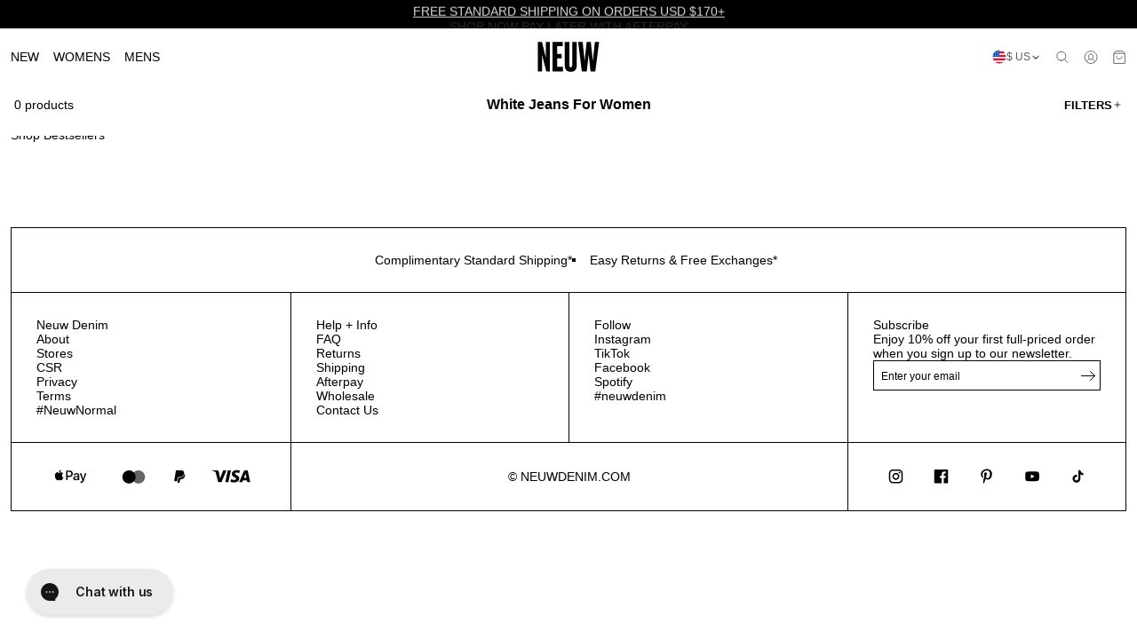

--- FILE ---
content_type: text/html; charset=utf-8
request_url: https://www.neuwdenim.com/collections/womens-jeans-white
body_size: 14251
content:
<!DOCTYPE html><html lang="en-US"><head><meta charSet="utf-8"/><title>White Jeans For Women | Women&#x27;s All White Denim Jeans | NEUW</title><meta name="description" content="NEUW Denim is built on originality, and formed with quality. Shop women&#x27;s white denim jeans online at NEUW. Free shipping on all Australian orders."/><meta name="keywords" content="neuw denim womens, shop neuw, shop womens clothing, womens clothing, womens clothes, womens denim, denim, womens neuw"/><link rel="canonical" href="https://www.neuwdenim.com/collections/womens-jeans-white"/><link rel="alternate" hrefLang="x-default" href="https://www.neuwdenim.com/collections/womens-jeans-white"/><link rel="alternate" hrefLang="en-US" href="https://www.neuwdenim.com/collections/womens-jeans-white"/><link rel="alternate" hrefLang="en-AU" href="https://www.neuwdenim.com/au/collections/womens-jeans-white"/><link rel="alternate" hrefLang="en" href="https://www.neuwdenim.com/eu/collections/womens-jeans-white"/><link rel="alternate" hrefLang="en-GB" href="https://www.neuwdenim.com/uk/collections/womens-jeans-white"/><meta property="og:url" content="https://www.neuwdenim.com/collections/womens-jeans-white"/><meta property="og:title" content="White Jeans For Women | Women&#x27;s All White Denim Jeans | NEUW"/><meta property="og:description" content="NEUW Denim is built on originality, and formed with quality. Shop women&#x27;s white denim jeans online at NEUW. Free shipping on all Australian orders."/><meta name="twitter:site" content="https://www.neuwdenim.com/collections/womens-jeans-white"/><meta name="twitter:card" content="summary_large_image"/><meta name="twitter:image" content="/images/ogimage.jpg"/><meta property="og:type" content="website"/><meta property="og:image" content="/images/ogimage.jpg"/><meta property="og:image:width" content="1200"/><meta property="og:image:height" content="630"/><meta name="apple-mobile-web-app-status-bar-style" content="default"/><meta name="apple-mobile-web-app-capable" content="yes"/><link rel="manifest" href="/manifest.json"/><meta name="facebook-domain-verification" content="v47r3ppbhhhyfun9eu9m71tz7823np"/><meta name="p:domain_verify" content="14b2b3aa1017c7990378c8d31019bfaa"/><meta name="google-site-verification" content="rPy_LKp7Qs_AKacvottnnyGwC7r2vsrlN1uaG-MRYew"/><meta name="viewport" content="width=device-width, initial-scale=1, maximum-scale=1"/><link rel="brandIcon" sizes="512x512,192x192,64x64,32x32" type="image/512x512-icon" href="/public/images/icons/icon-512x512.png"/><link rel="brandIcon" sizes="512x512,192x192,64x64,32x32" type="image/192x192-icon" href="/public/images/icons/icon-192x192.png"/><link rel="brandIcon" sizes="512x512,192x192,64x64,32x32" type="image/64x64-icon" href="/public/images/icons/icon-64x64.png"/><link rel="brandIcon" sizes="512x512,192x192,64x64,32x32" type="image/32x32-icon" href="/public/images/icons/icon-32x32.png"/><link rel="dns-prefetch" href="https://static.hotjar.com"/><link rel="preconnect" href="https://static.hotjar.com"/><link rel="dns-prefetch" href="https://script.hotjar.com"/><link rel="preconnect" href="https://script.hotjar.com"/><link rel="dns-prefetch" href="https://connect.facebook.net"/><link rel="preconnect" href="https://connect.facebook.net"/><link rel="dns-prefetch" href="https://images.prismic.io"/><link rel="preconnect" href="https://images.prismic.io"/><link rel="dns-prefetch" href="https://static.cdn.prismic.io"/><link rel="preconnect" href="https://static.cdn.prismic.io"/><link rel="dns-prefetch" href="https://foursixty.com"/><link rel="preconnect" href="https://foursixty.com"/><link rel="dns-prefetch" href="https://cdn.shopify.com"/><link rel="preconnect" href="https://cdn.shopify.com"/><link rel="dns-prefetch" href="https://www.google-analytics.com"/><link rel="preconnect" href="https://www.google-analytics.com"/><link rel="dns-prefetch" href="https://config.gorgias.chat"/><link rel="preconnect" href="https://config.gorgias.chat"/><link rel="dns-prefetch" href="https://tagging.threebyone.net"/><link rel="preconnect" href="https://tagging.threebyone.net"/><link rel="dns-prefetch" href="https://analytics.tiktok.com"/><link rel="preconnect" href="https://analytics.tiktok.com"/><link rel="dns-prefetch" href="https://static.klaviyo.com"/><link rel="preconnect" href="https://static.klaviyo.com"/><link rel="dns-prefetch" href="https://static-tracking.klaviyo.com"/><link rel="preconnect" href="https://static-tracking.klaviyo.com"/><meta name="next-head-count" content="57"/><link rel="preload" href="/_next/static/css/753c4b2fd0c20f40.css" as="style"/><link rel="stylesheet" href="/_next/static/css/753c4b2fd0c20f40.css" data-n-g=""/><link rel="preload" href="/_next/static/css/6d53f75303cf6daa.css" as="style"/><link rel="stylesheet" href="/_next/static/css/6d53f75303cf6daa.css" data-n-p=""/><noscript data-n-css=""></noscript><script defer="" nomodule="" src="/_next/static/chunks/polyfills-78c92fac7aa8fdd8.js"></script><script id="brauz" src="https://d3aq2u4yw77ivo.cloudfront.net/find-in-store/shopify/neuw/find-in-store.shopify.neuw.prod.js" defer="" data-nscript="beforeInteractive"></script><script id="prismic" src="https://static.cdn.prismic.io/prismic.min.js?repo=neuw&amp;new=true" defer="" data-nscript="beforeInteractive"></script><script defer="" src="/_next/static/chunks/5583.77f9e8b8ba3015c0.js"></script><script src="/_next/static/chunks/webpack-3edddc5780615546.js" defer=""></script><script src="/_next/static/chunks/framework-61a6c64b2788e1a2.js" defer=""></script><script src="/_next/static/chunks/main-0201569a2df7a6aa.js" defer=""></script><script src="/_next/static/chunks/pages/_app-a287799f8992b83f.js" defer=""></script><script src="/_next/static/chunks/8855-98cf4c5f1a717cf6.js" defer=""></script><script src="/_next/static/chunks/7432-e53957ef2167f105.js" defer=""></script><script src="/_next/static/chunks/9727-a461293a15e6d2ed.js" defer=""></script><script src="/_next/static/chunks/pages/collections/%5B...handle%5D-e4c39603f41058ab.js" defer=""></script><script src="/_next/static/53QTwz0BuJKst-naH2nC4/_buildManifest.js" defer=""></script><script src="/_next/static/53QTwz0BuJKst-naH2nC4/_ssgManifest.js" defer=""></script><style id="__jsx-b4497a6df5d237bc">a{color:rgb(0,0,0)}@font-face{font-family:"HelveticaNowDisplay";src:url("/fonts/HelveticaNowDisplay/HelveticaNowDisplay-Light.woff2")format("woff2"),url("/fonts/HelveticaNowDisplay/HelveticaNowDisplay-Light.woff")format("woff"),url("/fonts/HelveticaNowDisplay/HelveticaNowDisplay-Light.otf")format("otf");font-weight:300;font-style:normal;font-display:swap}@font-face{font-family:"HelveticaNowDisplay";src:url("/fonts/HelveticaNowDisplay/HelveticaNowDisplay-Regular.woff2")format("woff2"),url("/fonts/HelveticaNowDisplay/HelveticaNowDisplay-Regular.woff")format("woff"),url("/fonts/HelveticaNowDisplay/HelveticaNowDisplay-Regular.otf")format("otf");font-weight:400;font-style:normal;font-display:swap}@font-face{font-family:"HelveticaNowDisplay";src:url("/fonts/HelveticaNowDisplay/HelveticaNowDisplay-Medium.woff2")format("woff2"),url("/fonts/HelveticaNowDisplay/HelveticaNowDisplay-Medium.woff")format("woff"),url("/fonts/HelveticaNowDisplay/HelveticaNowDisplay-Medium.otf")format("otf");font-weight:500;font-style:normal;font-display:swap}@font-face{font-family:"HelveticaNowDisplay";src:url("/fonts/HelveticaNowDisplay/HelveticaNowDisplay-Bold.woff2")format("woff2"),url("/fonts/HelveticaNowDisplay/HelveticaNowDisplay-Bold.woff")format("woff"),url("/fonts/HelveticaNowDisplay/HelveticaNowDisplay-Bold.otf")format("otf");font-weight:700;font-style:normal;font-display:swap}@font-face{font-family:"HelveticaNowDisplay";src:url("/fonts/HelveticaNowDisplay/HelveticaNowDisplay-ExtraBold.woff2")format("woff2"),url("/fonts/HelveticaNowDisplay/HelveticaNowDisplay-ExtraBold.woff")format("woff"),url("/fonts/HelveticaNowDisplay/HelveticaNowDisplay-ExtraBold.otf")format("otf");font-weight:800;font-style:normal;font-display:swap}@font-face{font-family:"HelveticaNowMicro";src:url("/fonts/HelveticaNowMicro/HelveticaNowMicro-ExtraLight.woff2")format("woff2"),url("/fonts/HelveticaNowMicro/HelveticaNowMicro-ExtraLight.woff")format("woff"),url("/fonts/HelveticaNowMicro/HelveticaNowMicro-ExtraLight.otf")format("otf");font-weight:100;font-style:normal;font-display:swap}@font-face{font-family:"HelveticaNowMicro";src:url("/fonts/HelveticaNowMicro/HelveticaNowMicro-Light.woff2")format("woff2"),url("/fonts/HelveticaNowMicro/HelveticaNowMicro-Light.woff")format("woff"),url("/fonts/HelveticaNowMicro/HelveticaNowMicro-Light.otf")format("otf");font-weight:300;font-style:normal;font-display:swap}@font-face{font-family:"HelveticaNowMicro";src:url("/fonts/HelveticaNowMicro/HelveticaNowMicro-Regular.woff2")format("woff2"),url("/fonts/HelveticaNowMicro/HelveticaNowMicro-Regular.woff")format("woff"),url("/fonts/HelveticaNowMicro/HelveticaNowMicro-Regular.otf")format("otf");font-weight:400;font-style:normal;font-display:swap}@font-face{font-family:"HelveticaNowMicro";src:url("/fonts/HelveticaNowMicro/HelveticaNowMicro-Medium.woff2")format("woff2"),url("/fonts/HelveticaNowMicro/HelveticaNowMicro-Medium.woff")format("woff"),url("/fonts/HelveticaNowMicro/HelveticaNowMicro-Medium.otf")format("otf");font-weight:500;font-style:normal;font-display:swap}@font-face{font-family:"HelveticaNowMicro";src:url("/fonts/HelveticaNowMicro/HelveticaNowMicro-Bold.woff2")format("woff2"),url("/fonts/HelveticaNowMicro/HelveticaNowMicro-Bold.woff")format("woff"),url("/fonts/HelveticaNowMicro/HelveticaNowMicro-Bold.otf")format("otf");font-weight:700;font-style:normal;font-display:swap}@font-face{font-family:"HelveticaNowMicro";src:url("/fonts/HelveticaNowMicro/HelveticaNowMicro-ExtraBold.woff2")format("woff2"),url("/fonts/HelveticaNowMicro/HelveticaNowMicro-ExtraBold.woff")format("woff"),url("/fonts/HelveticaNowMicro/HelveticaNowMicro-ExtraBold.otf")format("otf");font-weight:800;font-style:normal;font-display:swap}@font-face{font-family:"HelveticaNowText";src:url("/fonts/HelveticaNowText/HelveticaNowText-ExtraLight.woff2")format("woff2"),url("/fonts/HelveticaNowText/HelveticaNowText-ExtraLight.woff")format("woff"),url("/fonts/HelveticaNowText/HelveticaNowText-ExtraLight.otf")format("otf");font-weight:100;font-style:normal;font-display:swap}@font-face{font-family:"HelveticaNowText";src:url("/fonts/HelveticaNowText/HelveticaNowText-Light.woff2")format("woff2"),url("/fonts/HelveticaNowText/HelveticaNowText-Light.woff")format("woff"),url("/fonts/HelveticaNowText/HelveticaNowText-Light.otf")format("otf");font-weight:300;font-style:normal;font-display:swap}@font-face{font-family:"HelveticaNowText";src:url("/fonts/HelveticaNowText/HelveticaNowText-Regular.woff2")format("woff2"),url("/fonts/HelveticaNowText/HelveticaNowText-Regular.woff")format("woff"),url("/fonts/HelveticaNowText/HelveticaNowText-Regular.otf")format("otf");font-weight:400;font-style:normal;font-display:swap}@font-face{font-family:"HelveticaNowText";src:url("/fonts/HelveticaNowText/HelveticaNowText-Medium.woff2")format("woff2"),url("/fonts/HelveticaNowText/HelveticaNowText-Medium.woff")format("woff"),url("/fonts/HelveticaNowText/HelveticaNowText-Medium.otf")format("otf");font-weight:500;font-style:normal;font-display:swap}@font-face{font-family:"HelveticaNowText";src:url("/fonts/HelveticaNowText/HelveticaNowText-Bold.woff2")format("woff2"),url("/fonts/HelveticaNowText/HelveticaNowText-Bold.woff")format("woff"),url("/fonts/HelveticaNowText/HelveticaNowText-Bold.otf")format("otf");font-weight:700;font-style:normal;font-display:swap}@font-face{font-family:"HelveticaNowText";src:url("/fonts/HelveticaNowText/HelveticaNowText-ExtraBold.woff2")format("woff2"),url("/fonts/HelveticaNowText/HelveticaNowText-ExtraBold.woff")format("woff"),url("/fonts/HelveticaNowText/HelveticaNowText-ExtraBold.otf")format("otf");font-weight:800;font-style:normal;font-display:swap}@font-face{font-family:"SpaceMono";src:url("/fonts/SpaceMono/SpaceMono-Regular.woff2")format("woff2"),url("/fonts/SpaceMono/SpaceMono-Regular.woff")format("woff"),url("/fonts/SpaceMono/SpaceMono-Regular.otf")format("otf");font-weight:400;font-style:normal;font-display:swap}@font-face{font-family:"SpaceMono";src:url("/fonts/SpaceMono/SpaceMono-Italic.woff2")format("woff2"),url("/fonts/SpaceMono/SpaceMono-Italic.woff")format("woff"),url("/fonts/SpaceMono/SpaceMono-Italic.otf")format("otf");font-weight:400;font-style:italic;font-display:swap}@font-face{font-family:"SpaceMono";src:url("/fonts/SpaceMono/SpaceMono-Bold.woff2")format("woff2"),url("/fonts/SpaceMono/SpaceMono-Bold.woff")format("woff"),url("/fonts/SpaceMono/SpaceMono-Bold.otf")format("otf");font-weight:700;font-style:normal;font-display:swap}@font-face{font-family:"SpaceMono";src:url("/fonts/SpaceMono/SpaceMono-BoldItalic.woff2")format("woff2"),url("/fonts/SpaceMono/SpaceMono-BoldItalic.woff")format("woff"),url("/fonts/SpaceMono/SpaceMono-BoldItalic.otf")format("otf");font-weight:700;font-style:italic;font-display:swap}@font-face{font-family:"AktivGrotesk";src:url("/fonts/AktivGrotesk/AktivGrotesk-Light.woff2")format("woff2"),url("/fonts/AktivGrotesk/AktivGrotesk-Light.woff")format("woff");font-weight:300;font-style:normal;font-display:swap}@font-face{font-family:"AktivGrotesk";src:url("/fonts/AktivGrotesk/AktivGrotesk-LightItalic.woff2")format("woff2"),url("/fonts/AktivGrotesk/AktivGrotesk-LightItalic.woff")format("woff");font-weight:300;font-style:italic;font-display:swap}@font-face{font-family:"AktivGrotesk";src:url("/fonts/AktivGrotesk/AktivGrotesk-Regular.woff2")format("woff2"),url("/fonts/AktivGrotesk/AktivGrotesk-Regular.woff")format("woff");font-weight:400;font-style:normal;font-display:swap}@font-face{font-family:"AktivGrotesk";src:url("/fonts/AktivGrotesk/AktivGrotesk-Italic.woff2")format("woff2"),url("/fonts/AktivGrotesk/AktivGrotesk-Italic.woff")format("woff");font-weight:400;font-style:italic;font-display:swap}@font-face{font-family:"AktivGrotesk";src:url("/fonts/AktivGrotesk/AktivGrotesk-Medium.woff2")format("woff2"),url("/fonts/AktivGrotesk/AktivGrotesk-Medium.woff")format("woff");font-weight:500;font-style:normal;font-display:swap}@font-face{font-family:"AktivGrotesk";src:url("/fonts/AktivGrotesk/AktivGrotesk-MediumItalic.woff2")format("woff2"),url("/fonts/AktivGrotesk/AktivGrotesk-MediumItalic.woff")format("woff");font-weight:500;font-style:italic;font-display:swap}@font-face{font-family:"AktivGrotesk";src:url("/fonts/AktivGrotesk/AktivGrotesk-Bold.woff2")format("woff2"),url("/fonts/AktivGrotesk/AktivGrotesk-Bold.woff")format("woff");font-weight:700;font-style:normal;font-display:swap}@font-face{font-family:"AktivGrotesk";src:url("/fonts/AktivGrotesk/AktivGrotesk-BoldItalic.woff2")format("woff2"),url("/fonts/AktivGrotesk/AktivGrotesk-BoldItalic.woff")format("woff");font-weight:700;font-style:italic;font-display:swap}</style><style data-styled="" data-styled-version="5.3.6">.guRPXx{position:fixed;top:0;left:0;width:100%;height:100%;opacity:0;box-sizing:border-box;pointer-events:none;padding:24px;background:rgba(0,0,0,0.6);z-index:1000001;-webkit-transition:0.3s ease;transition:0.3s ease;}/*!sc*/
data-styled.g10[id="sc-f3398965-0"]{content:"guRPXx,"}/*!sc*/
.bRVNSO{position:absolute;top:50%;left:50%;-webkit-transform:translate(-50%,-50%);-ms-transform:translate(-50%,-50%);transform:translate(-50%,-50%);background:black;display:block;width:auto;overflow-y:auto;padding:32px;border-radius:4px;-webkit-filter:drop-shadow(0px 14px 40px rgba(0,0,0,0.3));filter:drop-shadow(0px 14px 40px rgba(0,0,0,0.3));width:calc(90% - 48px);max-width:400px;}/*!sc*/
data-styled.g11[id="sc-f3398965-1"]{content:"bRVNSO,"}/*!sc*/
.dErzZs{display:-webkit-box;display:-webkit-flex;display:-ms-flexbox;display:flex;-webkit-align-items:center;-webkit-box-align:center;-ms-flex-align:center;align-items:center;-webkit-flex-direction:column;-ms-flex-direction:column;flex-direction:column;-webkit-box-pack:justify;-webkit-justify-content:space-between;-ms-flex-pack:justify;justify-content:space-between;color:white;text-align:center;}/*!sc*/
.dErzZs h2{margin-top:0;margin-bottom:8px;}/*!sc*/
data-styled.g12[id="sc-f3398965-2"]{content:"dErzZs,"}/*!sc*/
.dQxExI{width:100%;display:-webkit-box;display:-webkit-flex;display:-ms-flexbox;display:flex;gap:8px;-webkit-flex-direction:column;-ms-flex-direction:column;flex-direction:column;-webkit-align-items:center;-webkit-box-align:center;-ms-flex-align:center;align-items:center;margin-top:16px;}/*!sc*/
data-styled.g13[id="sc-f3398965-3"]{content:"dQxExI,"}/*!sc*/
.cwAPVD{margin:0;padding:0;font-family:AktivGrotesk,Helvetica,sans-serif;font-weight:400;font-style:display;-webkit-text-decoration:none;text-decoration:none;font-weight:700;font-size:1rem;line-height:1.5rem;border:none;border-radius:300px;box-sizing:border-box;padding:12px 16px;background:rgba(46,47,50,1);color:white;font-size:14px;-webkit-transition:0.3s ease background;transition:0.3s ease background;}/*!sc*/
.cwAPVD:hover{background:rgba(91,94,99,1);}/*!sc*/
data-styled.g14[id="sc-f3398965-4"]{content:"cwAPVD,"}/*!sc*/
.itCrpr{color:white;font-size:12px;}/*!sc*/
data-styled.g15[id="sc-f3398965-5"]{content:"itCrpr,"}/*!sc*/
@font-face{font-family:'Playfair Display';font-style:normal;font-weight:400 900;font-display:swap;src:url("https://fonts.gstatic.com/s/playfairdisplay/v28/nuFiD-vYSZviVYUb_rj3ij__anPXDTzYgEM86xQ.woff2") format('woff2');unicode-range:U+0000-00FF,U+0131,U+0152-0153,U+02BB-02BC,U+02C6,U+02DA,U+02DC,U+2000-206F,U+2074,U+20AC,U+2122,U+2191,U+2193,U+2212,U+2215,U+FEFF,U+FFFD;}/*!sc*/
data-styled.g95[id="sc-global-jeolFC1"]{content:"sc-global-jeolFC1,"}/*!sc*/
</style></head><body class="storefront"><div id="__next"><header class="styles_container__hhzlR"><div class="styles_container__HhjL7"><a class="styles_link__84paW styles_message__WIxK0 styles_active__kEdMM" href="https://www.neuwdenim.com/us/pages/shipping"><span class="styles_text__4NVh_ styles_size-sm__tZCeD styles_transform-uppercase__0OWWs">FREE STANDARD SHIPPING ON ORDERS USD $170+</span></a><a class="styles_link__84paW styles_message__WIxK0 styles_next__oMxla" href="https://www.neuwdenim.com/us/pages/afterpay"><span class="styles_text__4NVh_ styles_size-sm__tZCeD styles_transform-uppercase__0OWWs">SHOP NOW PAY LATER WITH AFTERPAY</span></a><a class="styles_link__84paW styles_message__WIxK0 styles_previous__jHCiH" href="https://www.neuwdenim.com/content/updates-to-orders-to-the-us"><span class="styles_text__4NVh_ styles_size-sm__tZCeD styles_transform-uppercase__0OWWs">Updates To US Duties | Learn More</span></a></div><div class="styles_container__KxT0i styles_header__p5rOl styles_layout-fluid__fhyka"><div class="styles_container__CefFT"><div class="styles_container__Uqpl2 styles_desktopOnly__F8UeT"></div><div class="styles_item__imzG8 styles_menu__q5iYa styles_mobileOnly___A63o"><svg width="24" height="24" viewBox="0 0 25 25" fill="currentColor" xmlns="http://www.w3.org/2000/svg"><path d="M4.75 18.5286H20.75C21.3 18.5286 21.75 18.0786 21.75 17.5286C21.75 16.9786 21.3 16.5286 20.75 16.5286H4.75C4.2 16.5286 3.75 16.9786 3.75 17.5286C3.75 18.0786 4.2 18.5286 4.75 18.5286ZM4.75 13.5286H20.75C21.3 13.5286 21.75 13.0786 21.75 12.5286C21.75 11.9786 21.3 11.5286 20.75 11.5286H4.75C4.2 11.5286 3.75 11.9786 3.75 12.5286C3.75 13.0786 4.2 13.5286 4.75 13.5286ZM3.75 7.52856C3.75 8.07856 4.2 8.52856 4.75 8.52856H20.75C21.3 8.52856 21.75 8.07856 21.75 7.52856C21.75 6.97856 21.3 6.52856 20.75 6.52856H4.75C4.2 6.52856 3.75 6.97856 3.75 7.52856Z"></path></svg></div><div class="styles_item__imzG8 styles_mobileOnly___A63o"><svg width="16" height="16" viewBox="0 0 17 17" fill="none" stroke="currentColor" xmlns="http://www.w3.org/2000/svg"><path d="M15.2489 15.7161L11.0195 11.4868" stroke-miterlimit="10" stroke-linecap="square"></path><path d="M7.24935 13.0495C10.1949 13.0495 12.5827 10.6617 12.5827 7.71615C12.5827 4.77063 10.1949 2.38281 7.24935 2.38281C4.30383 2.38281 1.91602 4.77063 1.91602 7.71615C1.91602 10.6617 4.30383 13.0495 7.24935 13.0495Z" stroke-miterlimit="10" stroke-linecap="square"></path></svg></div></div><a class="styles_link__84paW styles_container__T3So6" href="/"><svg viewBox="0 0 566.9 283.5" fill="#000000"><polygon points="132.6 42.5 132.6 147.7 107 42.5 80.2 42.5 80.2 238.6 107 238.6 107 125.8 135.5 238.6 159.7 238.6 159.7 42.5 132.6 42.5"></polygon><polygon points="177.6 42.5 177.6 238.6 246.9 238.6 246.9 208.8 207.4 208.8 207.4 152.1 237.1 152.1 237.1 122.4 207.4 122.4 207.4 71 245.3 71 245.3 42.5 177.6 42.5"></polygon><path d="M258.5,42.5h30.3v155.2c0,8.4,2.9,14,9.5,14s9.7-5.3,9.7-14V42.5h30.3v153.4c0,27.7-11.1,45.1-37.4,45.1h-5.3c-26.4,0-37.2-16.6-37.2-45.1V42.5h.1Z"></path><polygon points="458.8 42.5 445.1 169.5 431.7 42.5 404 42.5 390.8 169.3 377.4 42.5 347.4 42.5 371.9 238.6 404.8 238.6 417.5 124.5 429.8 238.6 461.7 238.6 486.8 42.5 458.8 42.5"></polygon></svg></a><div class="styles_container__yIlYr"><div class="styles_item__dQo_t styles_desktopOnly__O35c5"><div class="styles_toggle__P0rKr"><div class="styles_toggleFlag__4ZG_3"><img src="https://cdn.shopify.com/s/files/1/0361/2645/7989/files/flag-us.png" alt="Context Flag"/></div><span class="styles_text__4NVh_ styles_toggleText__OUqnG">$ US</span><div class="styles_container__edHy2 styles_size_sm__X07A3"><img alt="chevronDown" loading="lazy" width="15" height="15" decoding="async" data-nimg="1" class="styles_image__dvS6I" style="color:transparent" srcSet="/_next/image?url=%2F_next%2Fstatic%2Fmedia%2Fchevron-down.28c2ff68.svg&amp;w=16&amp;q=75 1x, /_next/image?url=%2F_next%2Fstatic%2Fmedia%2Fchevron-down.28c2ff68.svg&amp;w=32&amp;q=75 2x" src="/_next/image?url=%2F_next%2Fstatic%2Fmedia%2Fchevron-down.28c2ff68.svg&amp;w=32&amp;q=75"/></div></div></div><div class="styles_item__dQo_t styles_desktopOnly__O35c5"><svg width="16" height="16" viewBox="0 0 17 17" fill="none" stroke="currentColor" xmlns="http://www.w3.org/2000/svg"><path d="M15.2489 15.7161L11.0195 11.4868" stroke-miterlimit="10" stroke-linecap="square"></path><path d="M7.24935 13.0495C10.1949 13.0495 12.5827 10.6617 12.5827 7.71615C12.5827 4.77063 10.1949 2.38281 7.24935 2.38281C4.30383 2.38281 1.91602 4.77063 1.91602 7.71615C1.91602 10.6617 4.30383 13.0495 7.24935 13.0495Z" stroke-miterlimit="10" stroke-linecap="square"></path></svg></div><a class="styles_link__84paW styles_item__dQo_t" href="/me"><svg width="16" height="16" viewBox="0 0 17 17" fill="none" stroke="currentColor" xmlns="http://www.w3.org/2000/svg"><path d="M13.2497 14.7069V14.2103C13.2497 13.4923 12.865 12.8296 12.2417 12.4736L10.0957 11.2456"></path><path d="M7.0693 11.2441L4.92597 12.4735C4.30264 12.8295 3.91797 13.4921 3.91797 14.2101V14.7068"></path><path d="M8.58464 11.7165C7.11197 11.7165 5.91797 10.5225 5.91797 9.0498V7.71647C5.91797 6.2438 7.11197 5.0498 8.58464 5.0498C10.0573 5.0498 11.2513 6.2438 11.2513 7.71647V9.0498C11.2513 10.5225 10.0573 11.7165 8.58464 11.7165Z"></path><path d="M8.58333 16.383C12.6334 16.383 15.9167 13.0997 15.9167 9.04964C15.9167 4.99955 12.6334 1.71631 8.58333 1.71631C4.53325 1.71631 1.25 4.99955 1.25 9.04964C1.25 13.0997 4.53325 16.383 8.58333 16.383Z"></path></svg></a><div class="styles_item__dQo_t"><svg width="16" height="16" viewBox="0 0 17 17" fill="none" stroke="currentColor" xmlns="http://www.w3.org/2000/svg"><path d="M1.91797 4.38306H15.2513"></path><path d="M15.2513 16.383H1.91797V4.38298L4.58464 1.71631H12.5846L15.2513 4.38298V16.383Z"></path><path d="M11.9167 7.71631C11.9167 9.58298 10.45 11.0496 8.58333 11.0496C6.71667 11.0496 5.25 9.58298 5.25 7.71631"></path></svg></div></div></div><div style="position:relative"><div class="styles_container__7mdI_" style="height:0px"><div class="styles_container__Uqpl2 styles_mainNav__HPJj_"></div><div class="styles_panels__fQpjA"></div><div class="styles_contextSwitcher__JhobD"><div class="styles_toggle__P0rKr"><div class="styles_toggleFlag__4ZG_3"><img src="https://cdn.shopify.com/s/files/1/0361/2645/7989/files/flag-us.png" alt="Context Flag"/></div><span class="styles_text__4NVh_ styles_toggleText__OUqnG">$ US</span><div class="styles_container__edHy2 styles_size_sm__X07A3"><img alt="chevronDown" loading="lazy" width="15" height="15" decoding="async" data-nimg="1" class="styles_image__dvS6I" style="color:transparent" srcSet="/_next/image?url=%2F_next%2Fstatic%2Fmedia%2Fchevron-down.28c2ff68.svg&amp;w=16&amp;q=75 1x, /_next/image?url=%2F_next%2Fstatic%2Fmedia%2Fchevron-down.28c2ff68.svg&amp;w=32&amp;q=75 2x" src="/_next/image?url=%2F_next%2Fstatic%2Fmedia%2Fchevron-down.28c2ff68.svg&amp;w=32&amp;q=75"/></div></div></div></div></div></header><main role="main" class="jsx-b4497a6df5d237bc"><script type="application/ld+json">{"@context":"https://schema.org","@type":"BreadcrumbList","itemListElement":[{"@type":"ListItem","position":1,"name":"Home","item":"https://www.neuwdenim.com"},{"@type":"ListItem","position":2,"name":"womens-jeans-white","item":"https://www.neuwdenim.com/collections/womens-jeans-white"}]}</script><section><div class="styles_container__KxT0i styles_container__Y5ri6 styles_layout-fluid__fhyka"><div class="styles_container__ZEHuV"><div class="styles_wrapper__u4odv"><div class="styles_bar__Z1jpH"><div class="styles_count__34y2o"><span class="styles_text__4NVh_ styles_size-sm__tZCeD styles_weight-bold__Qlft7 styles_transform-uppercase__0OWWs">0 products</span></div><h1 class="styles_text__4NVh_ styles_title__wam4H styles_weight-bold__Qlft7 styles_transform-uppercase__0OWWs styles_family-base__OyKig">White Jeans For Women</h1><div class="styles_actions__4fES2"><button class="styles_button__vi_yj"><span class="styles_text__4NVh_ styles_size-sm__tZCeD styles_weight-bold__Qlft7 styles_transform-uppercase__0OWWs">FILTERS</span><div class="styles_container__iK4Lj" style="width:12px;height:12px"><svg viewBox="0 0 24 24" width="12" height="12" aria-hidden="true"><line x1="6" y1="12" x2="18" y2="12" stroke="currentColor" stroke-width="1.5" stroke-linecap="round"></line><g><line x1="6" y1="12" x2="18" y2="12" stroke="currentColor" stroke-width="1.5" stroke-linecap="round"></line></g></svg></div></button></div></div></div><div class="styles_overlay__GXMtE"></div></div><div class="styles_noResults__CG3t7"><span class="styles_text__4NVh_ styles_size-lg___To6D styles_color-gray-900__vjGiR">Sorry, we couldn&#x27;t find any matches for your filters.</span><div class="styles_wrapper__tcqWz"><span class="styles_text__4NVh_ styles_size-lg___To6D styles_color-gray-900__vjGiR">Shop Bestsellers</span><div class="styles_carousel__9SNjE"><section data-name="CollectionCarousel"><div class="styles_container__KxT0i styles_container__Y5ri6 styles_layout-full__mrgNr"><div class="styles_slider__mcLei styles_overflow-hidden__TDwzu"><div class="embla"><div class="embla__container styles_carousel__rhxb4 styles_size-md__WFeeq"><div class="embla__slide styles_item__jI8Z_"><div class="styles_placeholder__pmTBf"><div class="styles_placeholder__pmTBf"></div></div></div><div class="embla__slide styles_item__jI8Z_"><div class="styles_placeholder__pmTBf"><div class="styles_placeholder__pmTBf"></div></div></div><div class="embla__slide styles_item__jI8Z_"><div class="styles_placeholder__pmTBf"><div class="styles_placeholder__pmTBf"></div></div></div><div class="embla__slide styles_item__jI8Z_"><div class="styles_placeholder__pmTBf"><div class="styles_placeholder__pmTBf"></div></div></div><div class="embla__slide styles_item__jI8Z_"><div class="styles_placeholder__pmTBf"><div class="styles_placeholder__pmTBf"></div></div></div></div></div><div class="tbo_slider-control styles_control__KG27Y"><div class="styles_arrows__2WBQg "><button class="styles_button__v8hl7" type="button"><div class="styles_container__edHy2 styles_size_md__mEUqZ"><img alt="arrowLeft" loading="lazy" width="20" height="20" decoding="async" data-nimg="1" class="styles_image__dvS6I" style="color:transparent" srcSet="/_next/image?url=%2F_next%2Fstatic%2Fmedia%2Farrow-left.3be444e2.svg&amp;w=32&amp;q=75 1x, /_next/image?url=%2F_next%2Fstatic%2Fmedia%2Farrow-left.3be444e2.svg&amp;w=48&amp;q=75 2x" src="/_next/image?url=%2F_next%2Fstatic%2Fmedia%2Farrow-left.3be444e2.svg&amp;w=48&amp;q=75"/></div></button><button class="styles_button__v8hl7" type="button"><div class="styles_container__edHy2 styles_size_md__mEUqZ"><img alt="arrowRight" loading="lazy" width="20" height="20" decoding="async" data-nimg="1" class="styles_image__dvS6I" style="color:transparent" srcSet="/_next/image?url=%2F_next%2Fstatic%2Fmedia%2Farrow-right.0aff410f.svg&amp;w=32&amp;q=75 1x, /_next/image?url=%2F_next%2Fstatic%2Fmedia%2Farrow-right.0aff410f.svg&amp;w=48&amp;q=75 2x" src="/_next/image?url=%2F_next%2Fstatic%2Fmedia%2Farrow-right.0aff410f.svg&amp;w=48&amp;q=75"/></div></button></div></div></div></div></section></div></div></div></div></section><div class="sc-f3398965-0 guRPXx"><div class="sc-f3398965-1 bRVNSO"><div class="sc-f3398965-2 dErzZs"><h2 class="styles_text__4NVh_ styles_size-2xl__b1aEn styles_color-gray-100__Bq1Rt">We think you are in undefined.</h2><span class="styles_text__4NVh_ styles_size-md__0eUYs styles_color-gray-100__Bq1Rt">You are currently browsing our US site. Update your location?</span><div class="sc-f3398965-3 dQxExI"><button class="sc-f3398965-4 cwAPVD">Switch to <!-- --> site</button><a href="#" class="sc-f3398965-5 itCrpr">Continue browsing</a></div></div></div></div></main><section data-name="Footer"><div class="styles_container__KxT0i styles_container__Y5ri6 styles_section__YBvbm styles_layout-limited__UYxce"><div class="styles_grid__Qy_3v"><div class="styles_marquee__Kg_aQ"><div class="styles_container__ZeAZy"><div class="styles_contentFixed__PeXOV"><div class="styles_item__bQs4p"><span class="styles_text__4NVh_ styles_text__jLmnB styles_weight-bold__Qlft7">Complimentary Standard Shipping*</span><span class="styles_separator__AI_xV"></span></div><div class="styles_item__bQs4p"><span class="styles_text__4NVh_ styles_text__jLmnB styles_weight-bold__Qlft7">Easy Returns &amp; Free Exchanges*</span></div></div></div></div><div class="styles_column__0Xtpj styles_first__Qozgm" style="grid-area:column1"><div class="styles_menu__08Lbi"><span class="styles_text__4NVh_ styles_size-md__0eUYs styles_weight-bold__Qlft7 styles_transform-uppercase__0OWWs">Neuw Denim</span><ul class="styles_list__yFFjr"><a class="styles_link__84paW styles_variant_line__Zjyrm styles_link__F5lnT" href="/content/about-us"><span class="styles_text__4NVh_ styles_text___LRNO">About</span></a><a class="styles_link__84paW styles_variant_line__Zjyrm styles_link__F5lnT" href="/content/stores"><span class="styles_text__4NVh_ styles_text___LRNO">Stores</span></a><a class="styles_link__84paW styles_variant_line__Zjyrm styles_link__F5lnT" href="/pages/corporate-social-responsibility"><span class="styles_text__4NVh_ styles_text___LRNO">CSR</span></a><a class="styles_link__84paW styles_variant_line__Zjyrm styles_link__F5lnT" href="/pages/privacy-policy"><span class="styles_text__4NVh_ styles_text___LRNO">Privacy</span></a><a class="styles_link__84paW styles_variant_line__Zjyrm styles_link__F5lnT" href="/pages/terms-conditions"><span class="styles_text__4NVh_ styles_text___LRNO">Terms</span></a><a class="styles_link__84paW styles_variant_line__Zjyrm styles_link__F5lnT" href="/pages/neuw-normal"><span class="styles_text__4NVh_ styles_text___LRNO">#NeuwNormal</span></a></ul></div></div><div class="styles_column__0Xtpj" style="grid-area:column2"><div class="styles_menu__08Lbi"><span class="styles_text__4NVh_ styles_size-md__0eUYs styles_weight-bold__Qlft7 styles_transform-uppercase__0OWWs">Help + Info</span><ul class="styles_list__yFFjr"><a class="styles_link__84paW styles_variant_line__Zjyrm styles_link__F5lnT" href="https://neuw-denim-help-center.gorgias.help/en-US"><span class="styles_text__4NVh_ styles_text___LRNO">FAQ</span></a><a class="styles_link__84paW styles_variant_line__Zjyrm styles_link__F5lnT" href="/pages/returns"><span class="styles_text__4NVh_ styles_text___LRNO">Returns</span></a><a class="styles_link__84paW styles_variant_line__Zjyrm styles_link__F5lnT" href="/pages/shipping"><span class="styles_text__4NVh_ styles_text___LRNO">Shipping</span></a><a class="styles_link__84paW styles_variant_line__Zjyrm styles_link__F5lnT" href="/pages/afterpay"><span class="styles_text__4NVh_ styles_text___LRNO">Afterpay</span></a><a class="styles_link__84paW styles_variant_line__Zjyrm styles_link__F5lnT" href="/pages/wholesale"><span class="styles_text__4NVh_ styles_text___LRNO">Wholesale</span></a><a class="styles_link__84paW styles_variant_line__Zjyrm styles_link__F5lnT" href="https://neuw-denim-help-center.gorgias.help/en-US/contact"><span class="styles_text__4NVh_ styles_text___LRNO">Contact Us</span></a></ul></div></div><div class="styles_column__0Xtpj" style="grid-area:column3"><div class="styles_menu__08Lbi"><span class="styles_text__4NVh_ styles_size-md__0eUYs styles_weight-bold__Qlft7 styles_transform-uppercase__0OWWs">Follow</span><ul class="styles_list__yFFjr"><a class="styles_link__84paW styles_variant_line__Zjyrm styles_link__F5lnT" href="https://www.instagram.com/neuwdenim"><span class="styles_text__4NVh_ styles_text___LRNO">Instagram</span></a><a class="styles_link__84paW styles_variant_line__Zjyrm styles_link__F5lnT" href="https://www.tiktok.com/@neuwdenim"><span class="styles_text__4NVh_ styles_text___LRNO">TikTok</span></a><a class="styles_link__84paW styles_variant_line__Zjyrm styles_link__F5lnT" href="https://www.facebook.com/neuwdenim"><span class="styles_text__4NVh_ styles_text___LRNO">Facebook</span></a><a class="styles_link__84paW styles_variant_line__Zjyrm styles_link__F5lnT" href="https://open.spotify.com/user/mcb0knczaqhr3w6bslai6790a"><span class="styles_text__4NVh_ styles_text___LRNO">Spotify</span></a><a class="styles_link__84paW styles_variant_line__Zjyrm styles_link__F5lnT" href="/instagram"><span class="styles_text__4NVh_ styles_text___LRNO">#neuwdenim</span></a></ul></div></div><div class="styles_column__0Xtpj" style="grid-area:column4"><div class="styles_menu__08Lbi"><span class="styles_text__4NVh_ styles_size-md__0eUYs styles_weight-bold__Qlft7 styles_transform-uppercase__0OWWs">Subscribe</span><span class="styles_text__4NVh_ styles_size-md__0eUYs">Enjoy 10% off your first full-priced order when you sign up to our newsletter.</span><div><form class="styles_form__LlQJa styles_form__2FZ_5"><div class="input styles_field__CnLbj"><input type="text" class="styles_input__v0TXr" placeholder="Enter your email" name="email" autoComplete="email"/></div><button type="submit" class="styles_button__L_exh"><svg class="styles_arrow__CEoHa" xmlns="http://www.w3.org/2000/svg" width="16" height="16" viewBox="0 0 16 16"><g stroke-width="1" fill="none" stroke="currentColor" stroke-miterlimit="10" stroke-linecap="round" stroke-linejoin="round"><line x1="0.5" y1="8.5" x2="15.5" y2="8.5" stroke="currentColor"></line><polyline points="10.5,3.5 15.5,8.5 10.5,13.5 "></polyline></g></svg><svg class="styles_loader__CDc06" viewBox="0 0 38 38" xmlns="http://www.w3.org/2000/svg" stroke="black"><g fill="none" fill-rule="evenodd"><g transform="translate(1 1)" stroke-width="2"><circle stroke-opacity=".5" cx="18" cy="18" r="18"></circle><path d="M36 18c0-9.94-8.06-18-18-18"><animateTransform attributeName="transform" type="rotate" from="0 18 18" to="360 18 18" dur="1s" repeatCount="indefinite"></animateTransform></path></g></g></svg></button></form></div></div></div><div class="styles_payment__qBzYG"><div class="styles_container__58vZp"><div class="styles_container__edHy2 styles_icon__5mypW styles_size_md__mEUqZ"><img alt="applePay" loading="lazy" width="30" height="13" decoding="async" data-nimg="1" class="styles_image__dvS6I" style="color:transparent" srcSet="/_next/image?url=%2F_next%2Fstatic%2Fmedia%2Fapple-pay.41e8e5b7.svg&amp;w=32&amp;q=75 1x, /_next/image?url=%2F_next%2Fstatic%2Fmedia%2Fapple-pay.41e8e5b7.svg&amp;w=64&amp;q=75 2x" src="/_next/image?url=%2F_next%2Fstatic%2Fmedia%2Fapple-pay.41e8e5b7.svg&amp;w=64&amp;q=75"/></div><div class="styles_container__edHy2 styles_icon__5mypW styles_size_md__mEUqZ"><img alt="masterCard" loading="lazy" width="20" height="12" decoding="async" data-nimg="1" class="styles_image__dvS6I" style="color:transparent" srcSet="/_next/image?url=%2F_next%2Fstatic%2Fmedia%2Fmaster-card.f9f309e7.svg&amp;w=32&amp;q=75 1x, /_next/image?url=%2F_next%2Fstatic%2Fmedia%2Fmaster-card.f9f309e7.svg&amp;w=48&amp;q=75 2x" src="/_next/image?url=%2F_next%2Fstatic%2Fmedia%2Fmaster-card.f9f309e7.svg&amp;w=48&amp;q=75"/></div><div class="styles_container__edHy2 styles_icon__5mypW styles_size_md__mEUqZ"><img alt="paypal" loading="lazy" width="17" height="17" decoding="async" data-nimg="1" class="styles_image__dvS6I" style="color:transparent" srcSet="/_next/image?url=%2F_next%2Fstatic%2Fmedia%2Fpaypal.8b544fc4.svg&amp;w=32&amp;q=75 1x, /_next/image?url=%2F_next%2Fstatic%2Fmedia%2Fpaypal.8b544fc4.svg&amp;w=48&amp;q=75 2x" src="/_next/image?url=%2F_next%2Fstatic%2Fmedia%2Fpaypal.8b544fc4.svg&amp;w=48&amp;q=75"/></div><div class="styles_container__edHy2 styles_icon__5mypW styles_size_md__mEUqZ"><img alt="visa" loading="lazy" width="25" height="9" decoding="async" data-nimg="1" class="styles_image__dvS6I" style="color:transparent" srcSet="/_next/image?url=%2F_next%2Fstatic%2Fmedia%2Fvisa.63e108be.svg&amp;w=32&amp;q=75 1x, /_next/image?url=%2F_next%2Fstatic%2Fmedia%2Fvisa.63e108be.svg&amp;w=64&amp;q=75 2x" src="/_next/image?url=%2F_next%2Fstatic%2Fmedia%2Fvisa.63e108be.svg&amp;w=64&amp;q=75"/></div></div></div><div class="styles_copyright__B3PCG"><span class="styles_text__4NVh_ styles_size-md__0eUYs styles_weight-medium__9ffaK">© NEUWDENIM.COM</span></div><div class="styles_socials__bCxjw"><div class="styles_container__BBLW2"><a class="styles_link__84paW" href="https://www.instagram.com/neuwdenim"><div class="styles_container__edHy2 styles_icon__I8014 styles_size_md__mEUqZ"><img alt="instagram" loading="lazy" width="17" height="17" decoding="async" data-nimg="1" class="styles_image__dvS6I" style="color:transparent" srcSet="/_next/image?url=%2F_next%2Fstatic%2Fmedia%2Finstagram.13dacad4.svg&amp;w=32&amp;q=75 1x, /_next/image?url=%2F_next%2Fstatic%2Fmedia%2Finstagram.13dacad4.svg&amp;w=48&amp;q=75 2x" src="/_next/image?url=%2F_next%2Fstatic%2Fmedia%2Finstagram.13dacad4.svg&amp;w=48&amp;q=75"/></div></a><a class="styles_link__84paW" href="https://web.facebook.com/neuwdenim"><div class="styles_container__edHy2 styles_icon__I8014 styles_size_md__mEUqZ"><img alt="facebook" loading="lazy" width="17" height="17" decoding="async" data-nimg="1" class="styles_image__dvS6I" style="color:transparent" srcSet="/_next/image?url=%2F_next%2Fstatic%2Fmedia%2Ffacebook.7f058645.svg&amp;w=32&amp;q=75 1x, /_next/image?url=%2F_next%2Fstatic%2Fmedia%2Ffacebook.7f058645.svg&amp;w=48&amp;q=75 2x" src="/_next/image?url=%2F_next%2Fstatic%2Fmedia%2Ffacebook.7f058645.svg&amp;w=48&amp;q=75"/></div></a><a class="styles_link__84paW" href="https://pinterest.com/neuwdenim/"><div class="styles_container__edHy2 styles_icon__I8014 styles_size_md__mEUqZ"><img alt="pinterest" loading="lazy" width="17" height="17" decoding="async" data-nimg="1" class="styles_image__dvS6I" style="color:transparent" srcSet="/_next/image?url=%2F_next%2Fstatic%2Fmedia%2Fpinterest.861bf173.svg&amp;w=32&amp;q=75 1x, /_next/image?url=%2F_next%2Fstatic%2Fmedia%2Fpinterest.861bf173.svg&amp;w=48&amp;q=75 2x" src="/_next/image?url=%2F_next%2Fstatic%2Fmedia%2Fpinterest.861bf173.svg&amp;w=48&amp;q=75"/></div></a><a class="styles_link__84paW" href="https://www.youtube.com/@neuwdenim5686"><div class="styles_container__edHy2 styles_icon__I8014 styles_size_md__mEUqZ"><img alt="youtube" loading="lazy" width="17" height="17" decoding="async" data-nimg="1" class="styles_image__dvS6I" style="color:transparent" srcSet="/_next/image?url=%2F_next%2Fstatic%2Fmedia%2Fyoutube.0d527338.svg&amp;w=32&amp;q=75 1x, /_next/image?url=%2F_next%2Fstatic%2Fmedia%2Fyoutube.0d527338.svg&amp;w=48&amp;q=75 2x" src="/_next/image?url=%2F_next%2Fstatic%2Fmedia%2Fyoutube.0d527338.svg&amp;w=48&amp;q=75"/></div></a><a class="styles_link__84paW" href="https://www.tiktok.com/@neuwdenim"><div class="styles_container__edHy2 styles_icon__I8014 styles_size_md__mEUqZ"><img alt="tiktok" loading="lazy" width="17" height="17" decoding="async" data-nimg="1" class="styles_image__dvS6I" style="color:transparent" srcSet="/_next/image?url=%2F_next%2Fstatic%2Fmedia%2Ftiktok.43186dff.svg&amp;w=32&amp;q=75 1x, /_next/image?url=%2F_next%2Fstatic%2Fmedia%2Ftiktok.43186dff.svg&amp;w=48&amp;q=75 2x" src="/_next/image?url=%2F_next%2Fstatic%2Fmedia%2Ftiktok.43186dff.svg&amp;w=48&amp;q=75"/></div></a></div></div></div></div></section></div><script id="__NEXT_DATA__" type="application/json">{"props":{"pageProps":{"params":{"handle":["womens-jeans-white"]},"locales":["default","au","eu","uk"],"locale":"default","defaultLocale":"default","seo":{"title":"White Jeans For Women | Women's All White Denim Jeans | NEUW","description":"NEUW Denim is built on originality, and formed with quality. Shop women's white denim jeans online at NEUW. Free shipping on all Australian orders.","image":null},"doc":null,"collectionHandle":"womens-jeans-white","collection":{"__typename":"Collection","id":"gid://shopify/Collection/196916641927","title":"White Jeans For Women","description":"","descriptionHtml":"","seo":{"__typename":"SEO","title":"White Jeans For Women | Women's All White Denim Jeans | NEUW","description":"NEUW Denim is built on originality, and formed with quality. Shop women's white denim jeans online at NEUW. Free shipping on all Australian orders."},"image":null,"products":{"__typename":"ProductConnection","edges":[]},"firstProduct":{"__typename":"ProductConnection","edges":[]}},"collectionId":"196916641927","collectionTiles":null,"serverState":{"initialResults":{"neuw_us_prod_products":{"state":{"facets":[],"disjunctiveFacets":["product.productType","options.colour","options.size","options.waist","options.leg","product.namedTags.stretch"],"hierarchicalFacets":[],"facetsRefinements":{},"facetsExcludes":{},"disjunctiveFacetsRefinements":{"product.productType":[],"options.colour":[],"options.size":[],"options.waist":[],"options.leg":[],"product.namedTags.stretch":[]},"numericRefinements":{},"tagRefinements":[],"hierarchicalFacetsRefinements":{},"index":"neuw_us_prod_products","hitsPerPage":999,"analytics":false,"distinct":true,"filters":"product.status:ACTIVE AND product.collections.handle:womens-jeans-white","maxValuesPerFacet":999,"highlightPreTag":"__ais-highlight__","highlightPostTag":"__/ais-highlight__","page":0},"results":[{"hits":[],"nbHits":0,"page":0,"nbPages":0,"hitsPerPage":999,"facets":{},"exhaustiveFacetsCount":true,"exhaustiveNbHits":true,"exhaustiveTypo":true,"exhaustive":{"facetsCount":true,"nbHits":true,"typo":true},"query":"","params":"analytics=false\u0026distinct=true\u0026facets=%5B%22options.colour%22%2C%22options.leg%22%2C%22options.size%22%2C%22options.waist%22%2C%22product.namedTags.stretch%22%2C%22product.productType%22%5D\u0026filters=product.status%3AACTIVE%20AND%20product.collections.handle%3Awomens-jeans-white\u0026highlightPostTag=__%2Fais-highlight__\u0026highlightPreTag=__ais-highlight__\u0026hitsPerPage=999\u0026maxValuesPerFacet=999\u0026page=0\u0026tagFilters=","index":"neuw_us_prod_products","renderingContent":{},"processingTimeMS":1,"processingTimingsMS":{"_request":{"roundTrip":82},"total":0}}]}}},"serverUrl":"https://neuw-storefront-p54u3yrjc-threebyone.vercel.app/defaultwomens-jeans-white","indexName":"neuw_us_prod_products","footerNav":{"id":"YQdieRIAALeNKEW3","uid":"footer-nav","url":null,"type":"footer_nav","href":"https://neuw.cdn.prismic.io/api/v2/documents/search?ref=aSPwNBMAACAA2oBv\u0026integrationFieldsRef=neuw%7E95bb0223-1975-410e-ae97-5e14482630a1\u0026q=%5B%5B%3Ad+%3D+at%28document.id%2C+%22YQdieRIAALeNKEW3%22%29+%5D%5D","tags":[],"first_publication_date":"2021-08-02T03:11:58+0000","last_publication_date":"2025-10-07T03:11:04+0000","slugs":["footer_nav"],"linked_documents":[],"lang":"en-us","alternate_languages":[{"id":"XnguRBIAACkAkePf","type":"footer_nav","lang":"en-au","uid":"footer-nav"},{"id":"ZmAKxRAAACUAKwFM","type":"footer_nav","lang":"en-eu","uid":"footer-nav"},{"id":"YQdiZxIAAN5lKEVl","type":"footer_nav","lang":"en-gb","uid":"footer-nav"}],"data":{"title":[{"type":"heading1","text":"Footer Navigation","spans":[]}],"marquee_text":[{"text":"Complimentary Standard Shipping*"},{"text":"Easy Returns \u0026 Free Exchanges*"}],"socials":[{"social":"Instagram","url":{"link_type":"Web","key":"463d70cf-98b9-4202-bacf-eff5e39529fb","url":"https://www.instagram.com/neuwdenim"}},{"social":"Facebook","url":{"link_type":"Web","key":"310def66-721d-4606-b914-b1b3ed167ae2","url":"https://web.facebook.com/neuwdenim"}},{"social":"Pinterest","url":{"link_type":"Web","key":"fd3942de-5b7b-44a6-8ac9-9240d5e665ea","url":"https://pinterest.com/neuwdenim/"}},{"social":"Youtube","url":{"link_type":"Web","key":"5d91f048-c322-44e3-b59f-e5f58f882e9e","url":"https://www.youtube.com/@neuwdenim5686"}},{"social":"TikTok","url":{"link_type":"Web","key":"0a710d90-9e91-4535-b606-50a698772fbd","url":"https://www.tiktok.com/@neuwdenim"}}],"body":[{"primary":{"column_title":"Neuw Denim"},"items":[{"link_title":"About","link":"/content/about-us","link_type":"Page"},{"link_title":"Stores","link":"/content/stores","link_type":"Page"},{"link_title":"CSR","link":"/pages/corporate-social-responsibility","link_type":"Page"},{"link_title":"Privacy","link":"/pages/privacy-policy","link_type":"Page"},{"link_title":"Terms","link":"/pages/terms-conditions","link_type":"Page"},{"link_title":"#NeuwNormal","link":"/pages/neuw-normal","link_type":"Page"}],"id":"footer_column$24ecc8e8-2d3e-4959-81cf-cfc7c433b969","slice_type":"footer_column","slice_label":null},{"primary":{"column_title":"Help + Info"},"items":[{"link_title":"FAQ","link":"https://neuw-denim-help-center.gorgias.help/en-US","link_type":"External"},{"link_title":"Returns","link":"/pages/returns","link_type":"Page"},{"link_title":"Shipping","link":"/pages/shipping","link_type":"Page"},{"link_title":"Afterpay","link":"/pages/afterpay","link_type":"Page"},{"link_title":"Wholesale","link":"/pages/wholesale","link_type":"Page"},{"link_title":"Contact Us","link":"https://neuw-denim-help-center.gorgias.help/en-US/contact","link_type":"External"}],"id":"footer_column$eef5dca2-9c3e-415c-aedf-35ba121062df","slice_type":"footer_column","slice_label":null},{"primary":{"column_title":"Follow"},"items":[{"link_title":"Instagram","link":"https://www.instagram.com/neuwdenim","link_type":"External"},{"link_title":"TikTok","link":"https://www.tiktok.com/@neuwdenim","link_type":"External"},{"link_title":"Facebook","link":"https://www.facebook.com/neuwdenim","link_type":"External"},{"link_title":"Spotify","link":"https://open.spotify.com/user/mcb0knczaqhr3w6bslai6790a","link_type":"External"},{"link_title":"#neuwdenim","link":"/instagram","link_type":"External"}],"id":"footer_column$5f78002c-24c8-4cfc-a544-af640ba02cf3","slice_type":"footer_column","slice_label":null},{"primary":{"column_title":"Account"},"items":[{"link_title":"Sign Up","link":"me/sign-up","link_type":"My Account"},{"link_title":"Sign In","link":"me","link_type":"My Account"}],"id":"footer_column$4c402779-a712-435a-bd77-a39a9c1a67fd","slice_type":"footer_column","slice_label":null}]}},"settings":{"id":"aR8AQRMAACEA01Mc","uid":null,"url":null,"type":"settings","href":"https://neuw.cdn.prismic.io/api/v2/documents/search?ref=aSPwNBMAACAA2oBv\u0026integrationFieldsRef=neuw%7E95bb0223-1975-410e-ae97-5e14482630a1\u0026q=%5B%5B%3Ad+%3D+at%28document.id%2C+%22aR8AQRMAACEA01Mc%22%29+%5D%5D","tags":[],"first_publication_date":"2025-11-20T11:50:25+0000","last_publication_date":"2025-11-20T11:50:25+0000","slugs":["settings"],"linked_documents":[],"lang":"en-us","alternate_languages":[{"id":"aKbtOxEAACQA26XX","type":"settings","lang":"en-au"},{"id":"aR8AsxMAACEA01P9","type":"settings","lang":"en-eu"},{"id":"aR8AkhMAACEA01O9","type":"settings","lang":"en-gb"}],"data":{"frequent_searches_mens":[{"text":"Shorts"},{"text":"Lou Slim"},{"text":"Ray Straight"},{"text":"Iggy"},{"text":"Ray Tapered"}],"frequent_searches_womens":[{"text":"Lola"},{"text":"Eva"},{"text":"Coco"},{"text":"Nico"},{"text":"Barrel"}]}},"newNav":{"id":"Z6U0HxEAACIAoXV4","uid":null,"url":null,"type":"super_menu","href":"https://neuw.cdn.prismic.io/api/v2/documents/search?ref=aSPwNBMAACAA2oBv\u0026integrationFieldsRef=neuw%7E95bb0223-1975-410e-ae97-5e14482630a1\u0026q=%5B%5B%3Ad+%3D+at%28document.id%2C+%22Z6U0HxEAACIAoXV4%22%29+%5D%5D","tags":[],"first_publication_date":"2025-02-06T22:13:52+0000","last_publication_date":"2025-10-16T02:58:35+0000","slugs":["super-menu"],"linked_documents":[],"lang":"en-us","alternate_languages":[{"id":"Z6TgUREAACMAoPeq","type":"super_menu","lang":"en-au"},{"id":"Z6U0OBEAACMAoXWh","type":"super_menu","lang":"en-gb"},{"id":"Z6U0LREAACQAoXWR","type":"super_menu","lang":"en-eu"}],"data":{"logo":{"link_type":"Media"},"messages":[{"message":[{"type":"paragraph","text":"FREE STANDARD SHIPPING ON ORDERS USD $170+","spans":[{"start":0,"end":42,"type":"hyperlink","data":{"link_type":"Web","url":"https://www.neuwdenim.com/us/pages/shipping","target":"_self"}}],"direction":"ltr"}]},{"message":[{"type":"paragraph","text":"SHOP NOW PAY LATER WITH AFTERPAY","spans":[{"start":0,"end":32,"type":"hyperlink","data":{"link_type":"Web","url":"https://www.neuwdenim.com/us/pages/afterpay","target":"_blank"}}],"direction":"ltr"}]},{"message":[{"type":"paragraph","text":"Updates To US Duties | Learn More","spans":[{"start":0,"end":33,"type":"hyperlink","data":{"link_type":"Web","url":"https://www.neuwdenim.com/content/updates-to-orders-to-the-us","target":"_self"}}],"direction":"ltr"}]}],"persist_messages":true,"body":[{"primary":{"heading":"NEW","link":null,"svg_image":{}},"items":[{"text":"WOMENS","link":"/collections/womens-clothing-new-arrivals","sub_menu":{"id":"aPBBgBIAACMABVVI","type":"mega_menu","tags":[],"lang":"en-us","slug":"womens","first_publication_date":"2025-10-16T00:51:34+0000","last_publication_date":"2025-10-16T03:03:04+0000","data":{"medias":[{"image":{},"text":null,"link":null,"position":"Top Left"}],"links":[{"text":null,"link":null,"style":"default","colour":null}],"rows":"1","heading":"Womens","body":[{"primary":{"group_heading":null,"image":{}},"items":[{"item_text":"WOMENS NEW ARRIVALS","item_link":"/collections/womens-clothing-new-arrivals","style":"default","colour":null},{"item_text":"WOMENS FALL WINTER '25","item_link":"/collections/fall-winter-womens","style":"default","colour":null},{"item_text":"WOMENS COMING SOON","item_link":"/collections/womens-coming-soon","style":"default","colour":null}],"id":"link_group$98bbbae9-686e-4ba1-965c-731ca3a6c5bd","slice_type":"link_group","slice_label":null}]},"link_type":"Document","key":"42a251dd-87ed-4b59-83c3-58ffbe12edb7","isBroken":false},"style":"default","colour":null},{"text":"MENS","link":"/collections/mens-clothing-new-arrivals","sub_menu":{"id":"aPBBIxIAACMABVS1","type":"mega_menu","tags":[],"lang":"en-us","slug":"mens","first_publication_date":"2025-10-16T00:49:52+0000","last_publication_date":"2025-10-16T03:04:30+0000","data":{"medias":[{"image":{},"text":null,"link":null,"position":"Top Left"}],"links":[{"text":null,"link":null,"style":"default","colour":null}],"rows":"1","heading":"Mens","body":[{"primary":{"group_heading":null,"image":{}},"items":[{"item_text":"MENS NEW ARRIVALS","item_link":"/collections/mens-clothing-new-arrivals","style":"default","colour":null},{"item_text":"MENS FALL WINTER '25","item_link":"/collections/fall-winter-mens","style":"default","colour":null},{"item_text":"MENS COMING SOON","item_link":"/collections/mens-coming-soon","style":"default","colour":null}],"id":"link_group$804161e7-19be-41b0-b6c8-5c334d867628","slice_type":"link_group","slice_label":null}]},"link_type":"Document","key":"902c45f4-a286-4dca-ac25-4f7dd3061df2","isBroken":false},"style":"default","colour":null}],"id":"menu_item$61fbe379-f389-4eec-bad2-7dc7ccb51752","slice_type":"menu_item","slice_label":null},{"primary":{"heading":"WOMENS","link":"/collections/womens","svg_image":{}},"items":[{"text":"Collections","link":"/collections/womens","sub_menu":{"id":"Z6Uz8xEAACIAoXUz","type":"mega_menu","tags":[],"lang":"en-us","slug":"womens","first_publication_date":"2025-02-06T22:13:11+0000","last_publication_date":"2025-11-24T05:40:42+0000","data":{"medias":[{"image":{"dimensions":{"width":1948,"height":1948},"alt":null,"copyright":null,"url":"https://images.prismic.io/neuw/aOc4Fp5xUNkB1xOP_Frame2539.png?auto=format,compress","id":"aOc4Fp5xUNkB1xOP","edit":{"x":0,"y":0,"zoom":1,"background":"transparent"}},"text":"NEW ARRIVALS","link":"/collections/womens-clothing-new-arrivals","position":"Top Left"},{"image":{"dimensions":{"width":1948,"height":1948},"alt":null,"copyright":null,"url":"https://images.prismic.io/neuw/aOc4GJ5xUNkB1xOR_Frame2548.png?auto=format,compress","id":"aOc4GJ5xUNkB1xOR","edit":{"x":0,"y":0,"zoom":1,"background":"transparent"}},"text":"DENIM","link":"/collections/womens/jeans","position":"Top Left"}],"links":[{"text":null,"link":null,"style":"default","colour":null}],"rows":"","heading":"Womens","body":[{"primary":{"group_heading":"SHOP","image":{}},"items":[{"item_text":"BLACK FRIDAY UP TO 40% OFF","item_link":"/collections/womens-jeans","style":"default","colour":null},{"item_text":"NEW ARRIVALS","item_link":"/collections/womens-clothing-new-arrivals","style":"default","colour":null},{"item_text":"BEST SELLERS","item_link":"/collections/womens-clothing-best-sellers","style":"default","colour":null},{"item_text":"EXCLUSIVES","item_link":"/collections/womens-online-exclusives","style":"default","colour":null},{"item_text":"RINSE DENIM","item_link":"/collections/womens-rinse","style":"default","colour":null},{"item_text":"ALL WOMENS","item_link":"/collections/womens","style":"default","colour":null},{"item_text":"SALE","item_link":"/collections/womens-clothing-sale","style":"default","colour":null}],"id":"link_group$51cd68a3-ba1a-4417-8d97-907c4931102f","slice_type":"link_group","slice_label":null},{"primary":{"group_heading":"EXPLORE","image":{}},"items":[{"item_text":"DENIM FIT GUIDE","item_link":"https://www.neuwdenim.com/content/womens-denim-fit-guide","style":"default","colour":null},{"item_text":"BLOG","item_link":"https://www.neuwdenim.com/pages/blog","style":"default","colour":null}],"id":"link_group$a034929f-2598-4ff1-88aa-994bc426f770","slice_type":"link_group","slice_label":null}]},"link_type":"Document","key":"95f3e70d-6732-4d3f-b261-b03fec88c01e","isBroken":false},"style":"default","colour":null},{"text":"Denim","link":"/collections/womens/jeans","sub_menu":{"id":"Z76VdxAAACEAz1d2","type":"mega_menu","tags":[],"lang":"en-us","slug":"1","first_publication_date":"2025-02-26T04:16:49+0000","last_publication_date":"2025-10-14T21:41:40+0000","data":{"medias":[{"image":{"dimensions":{"width":1948,"height":1948},"alt":null,"copyright":null,"url":"https://images.prismic.io/neuw/aO7CmZ5xUNkB19pD_Frame2537-1-2.png?auto=format,compress","id":"aO7CmZ5xUNkB19pD","edit":{"x":0,"y":0,"zoom":1,"background":"transparent"}},"text":"SHOP ALL","link":"https://www.neuwdenim.com/collections/womens-jeans","position":"Top Left"},{"image":{"dimensions":{"width":2915,"height":2914},"alt":null,"copyright":null,"url":"https://images.prismic.io/neuw/aO25MZ5xUNkB16VI_NEUWDENIM_SEASONALSHOOT_OUTOFOFFICE_25Q4_NABILA_RAMO-S16_0041.jpg?auto=format,compress","id":"aO25MZ5xUNkB16VI","edit":{"x":0,"y":0,"zoom":1,"background":"transparent"}},"text":"SHOP YOKO","link":"https://www.neuwdenim.com/collections/yoko-relaxed","position":"Top Left"}],"links":[{"text":null,"link":null,"style":"default","colour":null}],"rows":"1","body":[{"primary":{"group_heading":"SHOP BY STYLE","image":{}},"items":[{"item_text":"SHOP ALL","item_link":"/collections/womens-jeans","style":"default","colour":null},{"item_text":"YOKO BAGGY","item_link":"/collections/yoko-relaxed","style":"default","colour":null},{"item_text":"MILLA WIDE","item_link":"/collections/milla-wide","style":"default","colour":null},{"item_text":"EVA WIDE","item_link":"/collections/eva-wide","style":"default","colour":null},{"item_text":"COCO RELAXED","item_link":"/collections/coco-relaxed","style":"default","colour":null},{"item_text":"SIENNA STRAIGHT","item_link":"/collections/sienna-straight","style":"default","colour":null},{"item_text":"DARIA BAGGY","item_link":"/collections/daria-boyfriend","style":"default","colour":null},{"item_text":"AMBER BARREL","item_link":"/collections/amber-barrel","style":"default","colour":null},{"item_text":"NANCY BARREL","item_link":"/collections/nancy-barrel","style":"default","colour":null},{"item_text":"NICO STRAIGHT","item_link":"/collections/womens-jeans-nico-straight","style":"default","colour":null},{"item_text":"HANNE BELLE","item_link":"/collections/hanne-belle","style":"default","colour":null},{"item_text":"CHLOE BAGGY","item_link":"/collections/chloe-baggy","style":"default","colour":null},{"item_text":"KARA BOOT","item_link":"/collections/kara-boot","style":"default","colour":null},{"item_text":"KATE STRAIGHT","item_link":"/collections/kate-straight","style":"default","colour":null}],"id":"link_group$5c3b5bcd-ab53-4f85-86ab-be3cb63c852f","slice_type":"link_group","slice_label":null},{"primary":{"group_heading":"SHOP BY FIT","image":{}},"items":[{"item_text":"SHOP ALL","item_link":"/collections/womens-jeans","style":"default","colour":null},{"item_text":"BAGGY","item_link":"/collections/womens-baggy","style":"default","colour":null},{"item_text":"WIDE","item_link":"/collections/womens-jeans-wide","style":"default","colour":null},{"item_text":"BARREL","item_link":"/collections/barrels","style":"default","colour":null},{"item_text":"STRAIGHT","item_link":"/collections/womens-straight-jeans","style":"default","colour":null},{"item_text":"BOOTCUT","item_link":"/collections/womens-jeans-bootcut","style":"default","colour":null},{"item_text":"SLIM","item_link":"/collections/womens-slim-jeans","style":"default","colour":null},{"item_text":"SKINNY","item_link":"/collections/womens-jeans-skinny","style":"default","colour":null}],"id":"link_group$bd247c33-4b87-424b-8881-ba9a28062ad8","slice_type":"link_group","slice_label":null},{"primary":{"group_heading":"SHOP BY RISE","image":{}},"items":[{"item_text":"SHOP ALL","item_link":"/collections/womens-jeans","style":"default","colour":null},{"item_text":"LOW","item_link":"/collections/low-rise-1","style":"default","colour":null},{"item_text":"MID","item_link":"/collections/mid-rise","style":"default","colour":null},{"item_text":"HIGH","item_link":"/collections/high-rise-1","style":"default","colour":null}],"id":"link_group$a28d4227-f571-4b2c-97d7-c9d2b42e5bc8","slice_type":"link_group","slice_label":null},{"primary":{"group_heading":"SHOP BY LEG LENGTH","image":{}},"items":[{"item_text":"CROPPED","item_link":"/collections/womens-leg-28","style":"default","colour":null},{"item_text":"REGULAR","item_link":"/collections/womens-leg-30","style":"default","colour":null},{"item_text":"LONG","item_link":"/collections/womens-leg-32","style":"default","colour":null},{"item_text":"EXTRA LONG","item_link":"/collections/womens-leg-34","style":"default","colour":null}],"id":"link_group$b043c020-abac-4c39-a9f9-a6de7d2f5d72","slice_type":"link_group","slice_label":null}]},"link_type":"Document","key":"3fe61e91-2ef7-4760-9c5e-84bce59825ce","isBroken":false},"style":"default","colour":null},{"text":"Apparel","link":"/collections/womens-clothing","sub_menu":{"id":"Z76VcRAAAB8Az1dj","type":"mega_menu","tags":[],"lang":"en-us","slug":"1","first_publication_date":"2025-02-26T04:16:49+0000","last_publication_date":"2025-10-28T00:34:25+0000","data":{"medias":[{"image":{"dimensions":{"width":1948,"height":1948},"alt":null,"copyright":null,"url":"https://images.prismic.io/neuw/aOc4FZ5xUNkB1xOO_Frame2536.png?auto=format,compress","id":"aOc4FZ5xUNkB1xOO","edit":{"x":0,"y":0,"zoom":1,"background":"transparent"}},"text":"SHOP ALL","link":"https://www.neuwdenim.com/collections/womens-clothing","position":"Top Left"},{"image":{"dimensions":{"width":2151,"height":2151},"alt":null,"copyright":null,"url":"https://images.prismic.io/neuw/aO2XJp5xUNkB16Qf_Frame2549-1-.png?auto=format,compress","id":"aO2XJp5xUNkB16Qf","edit":{"x":0,"y":0,"zoom":1,"background":"transparent"}},"text":"SHOP TEES","link":"https://www.neuwdenim.com/collections/womens-clothing-tees","position":"Top Left"}],"links":[{"text":null,"link":null,"style":"default","colour":null}],"rows":"1","body":[{"primary":{"group_heading":"SHOP BY CATEGORY","image":{}},"items":[{"item_text":"SHOP ALL","item_link":"/collections/womens-clothing","style":"default","colour":null},{"item_text":"TOPS \u0026 SINGLETS","item_link":"/collections/womens-clothing-tops","style":"default","colour":null},{"item_text":"TEES","item_link":"/collections/womens-clothing-tees","style":"default","colour":null},{"item_text":"SHORTS","item_link":"/collections/womens-clothing-shorts","style":"default","colour":null},{"item_text":"SHIRTS","item_link":"/collections/womens-clothing-shirts","style":"default","colour":null},{"item_text":"SKIRTS","item_link":"/collections/womens-clothing-skirts","style":"default","colour":null},{"item_text":"KNITS","item_link":"/collections/womens-clothing-knits","style":"default","colour":null},{"item_text":"PANTS","item_link":"/collections/womens-pants","style":"default","colour":null},{"item_text":"DRESSES","item_link":"/collections/womens-clothing-dresses","style":"default","colour":null},{"item_text":"JACKETS","item_link":"/collections/womens-jackets","style":"default","colour":null}],"id":"link_group$1f235f1f-a6b8-4330-a69c-18d98d9adb45","slice_type":"link_group","slice_label":null},{"primary":{"group_heading":"TRENDING","image":{}},"items":[{"item_text":"JONESY","item_link":"/collections/jonesy-collection","style":"default","colour":null},{"item_text":"RINSE","item_link":"/collections/womens-rinse","style":"default","colour":null}],"id":"link_group$46e2b9a4-662e-4298-92af-0fe040aaf6fb","slice_type":"link_group","slice_label":null}]},"link_type":"Document","key":"f9eeaf47-6578-4152-873a-bce548c704ad","isBroken":false},"style":"default","colour":null},{"text":"SALE","link":"/collections/womens-clothing-sale","sub_menu":{"id":"Z9DlFREAACQA-CQz","type":"mega_menu","tags":[],"lang":"en-us","slug":"1","first_publication_date":"2025-03-12T01:38:10+0000","last_publication_date":"2025-09-19T00:32:27+0000","data":{"medias":[{"image":{},"text":null,"link":null,"position":"Top Left"}],"links":[{"text":null,"link":null,"style":"default","colour":null}],"rows":"1","body":[{"primary":{"group_heading":"SALE","image":{}},"items":[{"item_text":"ALL SALE","item_link":"/collections/womens-clothing-sale","style":"default","colour":null},{"item_text":"FINAL SALE","item_link":"/collections/womens-final-sale","style":"default","colour":null},{"item_text":"LAST SIZES","item_link":"/collections/womens-final-sizes","style":"default","colour":null}],"id":"link_group$b6d535fe-c4b8-4c2d-8893-b5079b86554f","slice_type":"link_group","slice_label":null},{"primary":{"group_heading":"SHOP BY CATEGORY","image":{}},"items":[{"item_text":"SHOP ALL","item_link":"/collections/womens-clothing-sale","style":"default","colour":null},{"item_text":"SALE JEANS","item_link":"/collections/womens-sale-jeans","style":"default","colour":null},{"item_text":"SALE TOPS","item_link":"/collections/womens-sale-tops","style":"default","colour":null},{"item_text":"SALE TEES","item_link":"/collections/womens-sale-tees","style":"default","colour":null},{"item_text":"SALE SHORTS","item_link":"/collections/womens-sale-shorts","style":"default","colour":null},{"item_text":"SALE SKIRTS","item_link":"/collections/womens-sale-skirts","style":"default","colour":null},{"item_text":"SALE KNITS","item_link":"/collections/womens-sale-knits","style":"default","colour":null},{"item_text":"SALE DRESSES","item_link":"/collections/womens-sale-dresses","style":"default","colour":null},{"item_text":"SALE JACKETS","item_link":"/collections/womens-sale-jackets","style":"default","colour":null},{"item_text":"SALE SHIRTS","item_link":"/collections/womens-sale-shirts","style":"default","colour":null}],"id":"link_group$24debb2f-1e2d-4db0-8680-a380d7214fdc","slice_type":"link_group","slice_label":null},{"primary":{"group_heading":"SHOP BY PRICE","image":{}},"items":[{"item_text":"UNDER $100","item_link":"/collections/womens-sale-under-100","style":"default","colour":null},{"item_text":"UNDER $150","item_link":"/collections/womens-sale-under-150","style":"default","colour":null},{"item_text":"UNDER $200","item_link":"/collections/womens-sale-under-200","style":"default","colour":null}],"id":"link_group$a6baf123-abae-4630-8ce0-60f5d39ccdff","slice_type":"link_group","slice_label":null},{"primary":{"group_heading":"SHOP BY STYLE","image":{}},"items":[{"item_text":"AMBER BARREL SALE","item_link":"/collections/amber-barrel-sale","style":"default","colour":null},{"item_text":"YOKO BAGGY SALE","item_link":"/collections/yoko-baggy-sale","style":"default","colour":null},{"item_text":"LOLA MOM SALE","item_link":"/collections/lola-mom-sale","style":"default","colour":null},{"item_text":"CHLOE BAGGY SALE","item_link":"/collections/chloe-baggy-sale","style":"default","colour":null},{"item_text":"NICO STRAIGHT SALE","item_link":"/collections/nico-straight-sale","style":"default","colour":null},{"item_text":"DARIA BAGGY SALE","item_link":"/collections/daria-baggy-sale","style":"default","colour":null},{"item_text":"EVA WIDE SALE","item_link":"/collections/eva-wide-sale","style":"default","colour":null},{"item_text":"COCO RELAXED SALE","item_link":"/collections/coco-relaxed-sale","style":"default","colour":null}],"id":"link_group$349b596a-9429-4768-85a5-c82694435966","slice_type":"link_group","slice_label":null}]},"link_type":"Document","key":"911f5a76-40c2-4a90-948d-033ce6985306","isBroken":false},"style":"default","colour":null}],"id":"menu_item$5d059098-c68e-42ef-a1c8-0432f24a37d0","slice_type":"menu_item","slice_label":null},{"primary":{"heading":"MENS","link":"/collections/mens","svg_image":{}},"items":[{"text":"Collections","link":null,"sub_menu":{"id":"Z6UzxhEAACMAoXTt","type":"broken_type","tags":[],"lang":null,"slug":"-","first_publication_date":null,"last_publication_date":null,"link_type":"Document","key":"39925a9c-230a-4601-971a-3febdc36846f","isBroken":true},"style":"default","colour":null},{"text":"DENIM","link":"/collections/mens/jeans","sub_menu":{"id":"Z76VdRAAACEAz1dx","type":"mega_menu","tags":[],"lang":"en-us","slug":"1","first_publication_date":"2025-02-26T04:16:49+0000","last_publication_date":"2025-07-23T04:29:53+0000","data":{"medias":[{"image":{"dimensions":{"width":1000,"height":1000},"alt":null,"copyright":null,"url":"https://images.prismic.io/neuw/aIBb9FGsbswqTKIl_20251719.jpg?auto=format,compress","id":"aIBb9FGsbswqTKIl","edit":{"x":0,"y":0,"zoom":1,"background":"transparent"}},"text":"SHOP ALL","link":"https://www.neuwdenim.com/collections/mens-jeans","position":null},{"image":{"dimensions":{"width":1422,"height":1422},"alt":null,"copyright":null,"url":"https://images.prismic.io/neuw/aIBb-1GsbswqTKIs_Frame2578.png?auto=format,compress","id":"aIBb-1GsbswqTKIs","edit":{"x":0,"y":0,"zoom":1,"background":"transparent"}},"text":"SHOP LIAM","link":"https://www.neuwdenim.com/collections/liam-loose","position":null}],"links":[{"text":null,"link":null,"style":"default","colour":null}],"rows":"1","body":[{"primary":{"group_heading":"SHOP BY STYLE","image":{}},"items":[{"item_text":"SHOP ALL","item_link":"/collections/mens-jeans","style":"default","colour":null},{"item_text":"RAY STRAIGHT","item_link":"/collections/mens-jeans-ray-straight","style":"default","colour":null},{"item_text":"LOU SLIM","item_link":"/collections/mens-jeans-lou-slim","style":"default","colour":null},{"item_text":"LOU SLIM TWILL","item_link":"/collections/lou-slim-twill","style":"default","colour":null},{"item_text":"LIAM RELAXED","item_link":"/collections/liam-loose","style":"default","colour":null},{"item_text":"RAY STRAIGHT YALE","item_link":"/collections/ray-straight-yale","style":"default","colour":null},{"item_text":"LOU STRAIGHT","item_link":"/collections/mens-jeans-lou-straight","style":"default","colour":null},{"item_text":"RAY TAPERED","item_link":"/collections/mens-jeans-ray-tapered","style":"default","colour":null},{"item_text":"IGGY SKINNY","item_link":"/collections/mens-jeans-iggy-skinny","style":"default","colour":null},{"item_text":"RIVER RELAXED","item_link":"/collections/river-relaxed","style":"default","colour":null},{"item_text":"JULIAN FLARE","item_link":"/collections/julian-relaxed","style":"default","colour":null},{"item_text":"KURT BAGGY","item_link":"/collections/kurt-baggy","style":"default","colour":null}],"id":"link_group$bbd40796-74f2-4ec8-91b4-5d8defe3b6a4","slice_type":"link_group","slice_label":null},{"primary":{"group_heading":"SHOP BY FIT","image":{}},"items":[{"item_text":"SHOP ALL","item_link":"/collections/mens-jeans","style":"default","colour":null},{"item_text":"SKINNY","item_link":"/collections/mens-jeans-skinny","style":"default","colour":null},{"item_text":"SLIM","item_link":"/collections/mens-jeans-slim","style":"default","colour":null},{"item_text":"TAPERED","item_link":"/collections/mens-jeans-tapered","style":"default","colour":null},{"item_text":"STRAIGHT","item_link":"/collections/mens-jeans-straight","style":"default","colour":null},{"item_text":"BAGGY","item_link":"/collections/mens-baggy-jeans","style":"default","colour":null},{"item_text":"FLARES","item_link":"/collections/mens-flares","style":"default","colour":null}],"id":"link_group$74c1b4a7-30c8-4303-8fbc-73a1d25b87cc","slice_type":"link_group","slice_label":null}]},"link_type":"Document","key":"9023b44c-ca7a-42ff-98a4-520f65ced654","isBroken":false},"style":"default","colour":null},{"text":"APPAREL","link":"/collections/mens/clothing","sub_menu":{"id":"Z76VeBAAACEAz1d-","type":"mega_menu","tags":[],"lang":"en-us","slug":"1","first_publication_date":"2025-02-26T04:16:49+0000","last_publication_date":"2025-10-27T02:28:56+0000","data":{"medias":[{"image":{"dimensions":{"width":1948,"height":1948},"alt":null,"copyright":null,"url":"https://images.prismic.io/neuw/aOc4F55xUNkB1xOQ_Frame2545.png?auto=format,compress","id":"aOc4F55xUNkB1xOQ","edit":{"x":0,"y":0,"zoom":1,"background":"transparent"}},"text":"SHOP ALL","link":"https://www.neuwdenim.com/collections/mens-clothing","position":"Top Left"},{"image":{"dimensions":{"width":2151,"height":2151},"alt":null,"copyright":null,"url":"https://images.prismic.io/neuw/aO2XJZ5xUNkB16Qe_Frame2547-1-.png?auto=format,compress","id":"aO2XJZ5xUNkB16Qe","edit":{"x":0,"y":0,"zoom":1,"background":"transparent"}},"text":"SHOP TEES","link":"https://www.neuwdenim.com/collections/mens-clothing-tees","position":"Top Left"}],"links":[{"text":null,"link":null,"style":"default","colour":null}],"rows":"1","body":[{"primary":{"group_heading":"SHOP BY CATEGORY","image":{}},"items":[{"item_text":"SHOP ALL","item_link":"/collections/mens-clothing","style":"default","colour":null},{"item_text":"TEES","item_link":"/collections/mens-clothing-tees","style":"default","colour":null},{"item_text":"SHIRTS","item_link":"/collections/mens-clothing-shirts","style":"default","colour":null},{"item_text":"JUMPERS \u0026 KNITS","item_link":"/collections/mens-jumpers-knits","style":"default","colour":null},{"item_text":"JACKETS","item_link":"/collections/mens-clothing-jackets","style":"default","colour":null},{"item_text":"SHORTS","item_link":"/collections/mens-clothing-shorts","style":"default","colour":null},{"item_text":"PANTS","item_link":"/collections/mens-pants","style":"default","colour":null}],"id":"link_group$cbb9f85c-128f-44e9-86fe-bd5f86f8bc91","slice_type":"link_group","slice_label":null},{"primary":{"group_heading":"TRENDING","image":{}},"items":[{"item_text":"CORE TEES","item_link":"/collections/mens-basic-tees","style":"default","colour":null},{"item_text":"PREMIUM TEES","item_link":"/collections/mens-premium-tees","style":"default","colour":null}],"id":"link_group$948d13e7-c7e4-4cf8-8be7-286aedc20d0b","slice_type":"link_group","slice_label":null}]},"link_type":"Document","key":"58eaed3a-bc8f-4d02-b7db-575c1dabd122","isBroken":false},"style":"default","colour":null},{"text":"SALE","link":"/collections/mens-clothing-sale","sub_menu":{"id":"Z9DlEREAACQA-CQm","type":"mega_menu","tags":[],"lang":"en-us","slug":"1","first_publication_date":"2025-03-12T01:38:10+0000","last_publication_date":"2025-09-19T00:35:57+0000","data":{"medias":[{"image":{},"text":null,"link":null,"position":"Top Left"}],"links":[{"text":null,"link":null,"style":"default","colour":null}],"rows":"1","body":[{"primary":{"group_heading":"SALE","image":{}},"items":[{"item_text":"ALL SALE","item_link":"/collections/mens-clothing-sale","style":"default","colour":null},{"item_text":"FINAL SALE","item_link":"/collections/mens-final-sale","style":"default","colour":null},{"item_text":"LAST SIZES","item_link":"/collections/mens-final-sizes","style":"default","colour":null}],"id":"link_group$a3bcb99f-561b-4076-a6b4-45e95f9f18c2","slice_type":"link_group","slice_label":null},{"primary":{"group_heading":"SHOP BY CATEGORY","image":{}},"items":[{"item_text":"SHOP ALL","item_link":"/collections/mens-clothing-sale","style":"default","colour":null},{"item_text":"SALE DENIM","item_link":"/collections/mens-sale-jeans","style":"default","colour":null},{"item_text":"SALE TEES","item_link":"/collections/mens-sale-tees","style":"default","colour":null},{"item_text":"SALE SHORTS","item_link":"/collections/mens-sale-shorts","style":"default","colour":null},{"item_text":"SALE SHIRTS","item_link":"/collections/mens-sale-shirts","style":"default","colour":null},{"item_text":"SALE KNITS","item_link":"/collections/mens-sale-knits","style":"default","colour":null},{"item_text":"SALE PANTS","item_link":"/collections/mens-sale-pants","style":"default","colour":null},{"item_text":"SALE JACKETS","item_link":"/collections/mens-sale-jackets","style":"default","colour":null}],"id":"link_group$4e06fa91-ed87-41b9-9866-f8521fe7e3b4","slice_type":"link_group","slice_label":null},{"primary":{"group_heading":"SHOP BY PRICE","image":{}},"items":[{"item_text":"UNDER $100","item_link":"/collections/mens-sale-under-100","style":"default","colour":null},{"item_text":"UNDER $150","item_link":"/collections/mens-sale-under-150","style":"default","colour":null},{"item_text":"UNDER $200","item_link":"/collections/mens-sale-under-200","style":"default","colour":null}],"id":"link_group$a3cd0a59-6fd4-4933-850f-c868ec9d5a4e","slice_type":"link_group","slice_label":null},{"primary":{"group_heading":"SHOP BY STYLE","image":{}},"items":[{"item_text":"LOU STRAIGHT SALE","item_link":"/collections/lou-straight-sale","style":"default","colour":null},{"item_text":"RIVER BAGGY SALE","item_link":"/collections/river-baggy-sale","style":"default","colour":null},{"item_text":"RAY TAPERED SALE","item_link":"/collections/ray-tapered-sale","style":"default","colour":null},{"item_text":"LOU SLIM SALE","item_link":"/collections/lou-slim-sale","style":"default","colour":null},{"item_text":"RAY STRAIGHT SALE","item_link":"/collections/ray-straight-sale","style":"default","colour":null}],"id":"link_group$7eb3e618-4ff1-490f-b716-005978c04914","slice_type":"link_group","slice_label":null}]},"link_type":"Document","key":"2fcef55b-0337-496e-bc7f-129dc9eae2ca","isBroken":false},"style":"default","colour":null}],"id":"menu_item$f12647b5-1bcf-4fac-8ed6-2abb5d6d8909","slice_type":"menu_item","slice_label":null}]}},"signUpModal":null,"cookieContent":null,"countryCode":"us"},"__N_SSG":true},"page":"/collections/[...handle]","query":{"handle":["womens-jeans-white"]},"buildId":"53QTwz0BuJKst-naH2nC4","isFallback":false,"dynamicIds":[45583],"gsp":true,"locale":"default","locales":["default","au","eu","uk"],"defaultLocale":"default","scriptLoader":[]}</script></body></html>

--- FILE ---
content_type: text/css; charset=utf-8
request_url: https://www.neuwdenim.com/_next/static/css/753c4b2fd0c20f40.css
body_size: 31974
content:
.styles_md___JycZ{width:20px;height:20px}.styles_sm__VBe8C{width:16px;height:16px}.styles_lg__o_sMl{width:24px;height:24px}.styles_container__edHy2{display:flex;align-items:center}.styles_container__edHy2 .styles_image__dvS6I,.styles_container__edHy2 svg{width:100%!important;height:100%!important}.styles_size_xs__RSG8q{width:10px;height:10px}.styles_size_sm__X07A3{width:12px;height:12px}.styles_size_md__mEUqZ{width:16px;height:16px}.styles_size_lg__JKr7_{width:24px;height:24px}.styles_button__WcWFI{border:none;display:inline-block;box-sizing:border-box;cursor:pointer;width:auto;outline:0;position:relative;overflow:hidden}.styles_button__WcWFI>*{opacity:1;transition:opacity .2s ease-in-out}.styles_button__WcWFI:hover{transition:all .25s ease;box-shadow:none;outline:0}.styles_button__WcWFI.styles_fullWidth__G88jT{width:100%}.styles_button__WcWFI.styles_square__IkOBw{display:flex;align-items:center;justify-content:center;padding:0;overflow:hidden}.styles_button__WcWFI .styles_loader__hu8Vn{position:absolute;display:flex;align-items:center;justify-content:center;height:100%;width:100%;-webkit-transform:translateY(100%);transform:translateY(100%);transition:-webkit-transform .2s ease-in-out;transition:transform .2s ease-in-out;transition:transform .2s ease-in-out,-webkit-transform .2s ease-in-out}.styles_variant-primary__VtO75{display:flex;align-items:center;justify-content:space-between;background-color:var(--color-gray-900);color:var(--color-gray-100);border:none}.styles_variant-primary__VtO75.styles_active___0taM,.styles_variant-primary__VtO75:hover{background-color:var(--color-gray-800)}.styles_variant-primary__VtO75.styles_outline__uVWQY{background-color:var(--color-gray-100);color:var(--color-gray-900);border:1px solid var(--color-gray-900)}.styles_variant-primary__VtO75.styles_outline__uVWQY.styles_active___0taM,.styles_variant-primary__VtO75.styles_outline__uVWQY:hover{background-color:var(--color-gray-200)}.styles_variant-primary__VtO75.styles_outline__uVWQY.styles_state-loading__FVuO8{border-color:var(--color-gray-900)!important;background-color:var(--color-gray-100)!important}.styles_variant-primary__VtO75.styles_outline__uVWQY.styles_state-loading__FVuO8 .styles_loader__hu8Vn{color:var(--color-gray-900)!important}.styles_variant-secondary__bJR_8{display:flex;align-items:center;justify-content:space-between;background-color:var(--color-gray-100);color:var(--color-black);border:1px solid var(--color-gray-400)}.styles_variant-secondary__bJR_8.styles_active___0taM,.styles_variant-secondary__bJR_8:hover{background-color:var(--color-gray-400)}.styles_variant-secondary__bJR_8.styles_outline__uVWQY{background-color:transparent;color:var(--color-gray-100);border:1px solid var(--color-gray-100)}.styles_variant-secondary__bJR_8.styles_outline__uVWQY.styles_active___0taM,.styles_variant-secondary__bJR_8.styles_outline__uVWQY:hover{background-color:var(--color-gray-100);color:var(--color-gray-100)}.styles_variant-tertiary__X4Gcf{display:flex;align-items:center;justify-content:space-between;background-color:rgba(0,0,0,.2);color:var(--color-white)}.styles_variant-tertiary__X4Gcf.styles_active___0taM,.styles_variant-tertiary__X4Gcf:hover{background-color:rgba(0,0,0,.4)}.styles_variant-tertiary__X4Gcf.styles_outline__uVWQY{background-color:rgba(0,0,0,.2);color:var(--color-gray-100);border:1px solid var(--color-gray-900)}.styles_variant-tertiary__X4Gcf.styles_outline__uVWQY.styles_active___0taM,.styles_variant-tertiary__X4Gcf.styles_outline__uVWQY:hover{background-color:hsla(0,0%,100%,.4)}.styles_variant-quaternary__9E625{display:flex;align-items:center;justify-content:space-between;color:var(--color-gray-900)}.styles_variant-quaternary__9E625.styles_active___0taM,.styles_variant-quaternary__9E625:hover{background-color:rgba(0,0,0,.1)}.styles_variant-quaternary__9E625.styles_outline__uVWQY{color:var(--color-gray-900)}.styles_variant-quaternary__9E625.styles_outline__uVWQY.styles_active___0taM,.styles_variant-quaternary__9E625.styles_outline__uVWQY:hover{background-color:rgba(0,0,0,.1);border:1px solid var(--color-gray-900)}.styles_variant-quinary__0Sgp4{display:flex;align-items:center;justify-content:space-between;background-color:var(--color-gray-100);color:var(--color-black);border:0}.styles_variant-quinary__0Sgp4.styles_active___0taM,.styles_variant-quinary__0Sgp4:hover{background-color:var(--color-gray-200)}.styles_variant-quinary__0Sgp4.styles_outline__uVWQY{background-color:transparent;color:var(--color-gray-100);border:1px solid var(--color-gray-100)}.styles_variant-quinary__0Sgp4.styles_outline__uVWQY.styles_active___0taM,.styles_variant-quinary__0Sgp4.styles_outline__uVWQY:hover{background-color:var(--color-gray-100);color:var(--color-gray-100)}.styles_variant-underline__L9plh{display:flex;align-items:center;justify-content:space-between;color:var(--color-gray-900);background-color:transparent;text-decoration:none;padding:0!important;border-bottom:1px solid var(--color-gray-900);font-weight:400;border-radius:0!important}.styles_variant-ghost__hjm0N{background-color:transparent;color:var(--color-gray-900);border:none}.styles_variant-ghost__hjm0N.styles_active___0taM,.styles_variant-ghost__hjm0N:hover{background-color:var(--color-gray-300)}.styles_variant-ghost__hjm0N.styles_outline__uVWQY{color:var(--color-gray-900)}.styles_variant-ghost__hjm0N.styles_outline__uVWQY.styles_active___0taM,.styles_variant-ghost__hjm0N.styles_outline__uVWQY:hover{background-color:rgba(0,0,0,.1);border:1px solid var(--color-gray-900)}.styles_variant-inline__1dMGZ{display:inline-block}.styles_size-sm__yGnKn{font-size:var(--font-size-sm);font-weight:var(--font-weight-medium);padding:0 16px;height:33px}.styles_size-sm__yGnKn.styles_square__IkOBw{width:33px}.styles_size-md__Df9M9{display:flex;font-size:var(--font-size-sm);font-weight:var(--font-weight-medium);padding:0 18px;align-items:center;justify-content:center;height:42px}.styles_size-md__Df9M9.styles_square__IkOBw{width:42px}.styles_size-lg__4Z211{font-size:var(--font-size-md);font-weight:var(--font-weight-medium);padding:0 24px;align-items:center;justify-content:center;height:54px}.styles_size-lg__4Z211.styles_square__IkOBw{width:54px}.styles_borderRadius-none___IuRC{border-radius:0}.styles_borderRadius-sm__vc_Aq{border-radius:4px}.styles_borderRadius-md__02GVC{border-radius:8px}.styles_borderRadius-lg__U4lXf{border-radius:16px}.styles_borderRadius-full__S65FG{border-radius:200px}.styles_state-error__E_Pav{-webkit-animation:styles_shake__oDh7j .5s ease-in-out both;animation:styles_shake__oDh7j .5s ease-in-out both;box-shadow:0 0 8px rgba(255,0,0,.5);background-color:var(--color-red);color:var(--color-gray-100);border-color:var(--color-red);transition:all .2s ease}.styles_state-error__E_Pav.styles_active___0taM,.styles_state-error__E_Pav:hover{background-color:rgba(139,0,0,.8)}.styles_state-error__E_Pav.styles_outline__uVWQY{background-color:transparent;color:var(--color-red);border:1px solid var(--color-red)}.styles_state-error__E_Pav.styles_outline__uVWQY.styles_active___0taM,.styles_state-error__E_Pav.styles_outline__uVWQY:hover{background-color:var(--color-red);color:var(--color-gray-100)}@-webkit-keyframes styles_shake__oDh7j{10%,30%,50%,70%,90%{-webkit-transform:translateX(-1px);transform:translateX(-1px)}20%,40%,60%,80%{-webkit-transform:translateX(1px);transform:translateX(1px)}}@keyframes styles_shake__oDh7j{10%,30%,50%,70%,90%{-webkit-transform:translateX(-1px);transform:translateX(-1px)}20%,40%,60%,80%{-webkit-transform:translateX(1px);transform:translateX(1px)}}.styles_state-active__IyXzM{background-color:var(--color-gray-900);color:var(--color-gray-100)}.styles_state-active__IyXzM:hover{background-color:var(--color-gray-800);color:var(--color-gray-100)}.styles_state-loading__FVuO8{color:transparent;background-color:var(--color-gray-900)!important;border-color:var(--color-gray-900)!important}.styles_state-loading__FVuO8>*{opacity:0}.styles_state-loading__FVuO8 .styles_loader__hu8Vn{-webkit-transform:translateY(0)!important;transform:translateY(0)!important;opacity:1;color:#fff}.styles_state-disabled__oXS4z{opacity:.75;cursor:not-allowed!important}.styles_state-unavailable__aySST{position:relative;background-color:var(--color-gray-200)!important;color:var(--color-gray-500)!important;border-color:var(--color-gray-200)!important;pointer-events:none}.styles_state-unavailable__aySST:after{content:"";display:block;height:1px;width:16px;background:var(--color-gray-500)!important;position:absolute;-webkit-transform:translateY(50%) rotate(20deg);transform:translateY(50%) rotate(20deg);transition:all .2s ease}.styles_textTransform-uppercase__0pdJG{text-transform:uppercase}.styles_textTransform-lowercase__N7hJo{text-transform:lowercase}.styles_textTransform-capitalize__kL93N{text-transform:capitalize}.styles_textAlign-left__xdDKA{text-align:left;justify-content:flex-start}.styles_textAlign-center__43ZWY{text-align:center;justify-content:center}.styles_textAlign-right__6Pb7r{text-align:right;justify-content:flex-end}@layer components_text{.styles_text__4NVh_{word-wrap:break-word;text-rendering:optimizeLegibility;text-shadow:0 0 1px transparent;-webkit-text-size-adjust:none;-moz-text-size-adjust:none;text-size-adjust:none;white-space:pre-line;-webkit-font-smoothing:antialiased;-moz-osx-font-smoothing:grayscale;box-sizing:border-box;vertical-align:baseline;margin:0;border:0;outline:0}.styles_text__4NVh_ ol{display:block;padding-left:20px}.styles_text__4NVh_ ol,.styles_text__4NVh_ ol li{list-style-type:counter}.styles_text__4NVh_ ul{display:block;padding-left:20px;list-style-type:disc}.styles_text__4NVh_ ul li{list-style-type:disc}@layer components_default{h1.styles_text__4NVh_{font-family:var(--font-family-heading-one,var(--font-family-heading)),sans-serif;font-weight:var(--font-weight-heading-one,var(--font-weight-bold));font-style:var(--font-style-heading-one,normal);line-height:1.2em;color:inherit;padding:0}h2.styles_text__4NVh_,h3.styles_text__4NVh_,h4.styles_text__4NVh_,h5.styles_text__4NVh_{font-weight:var(--font-weight-bold)}h2.styles_text__4NVh_,h3.styles_text__4NVh_,h4.styles_text__4NVh_,h5.styles_text__4NVh_,h6.styles_text__4NVh_{font-family:var(--font-family-heading),sans-serif;font-style:var(--font-style-heading,normal);color:inherit;padding:0}h6.styles_text__4NVh_{font-weight:var(--font-weight-height)}blockquote.styles_text__4NVh_,em.styles_text__4NVh_,p.styles_text__4NVh_{font-family:var(--font-family-base),sans-serif;font-weight:var(--font-weight-base);color:inherit;padding:0}span.styles_text__4NVh_{font-family:var(--font-family-base),sans-serif;color:inherit;padding:0}ol.styles_text__4NVh_,ul.styles_text__4NVh_{font-family:var(--font-family-base),sans-serif;font-weight:var(--font-weight-base);color:inherit;padding-left:20px}}.styles_variant-section-heading__jgvbi{display:block;font-family:var(--font-variant-section-heading,var(--font-family-heading)),sans-serif;font-weight:var(--font-variant-section-heading-weight,var(--font-weight-medium));font-size:var(--font-variant-section-heading-size,var(--font-size-2xl));font-style:var(--font-variant-section-heading-style,normal);color:var(--color-gray-900);padding-bottom:32px}.styles_family-base__OyKig{font-family:var(--font-family-base),sans-serif}.styles_family-heading__unIkp{font-family:var(--font-family-heading),sans-serif}.styles_weight-base__0Nnlq{font-weight:var(--font-weight-base)}.styles_weight-light__tY2tq{font-weight:var(--font-weight-light)}.styles_weight-regular__h_jz6{font-weight:var(--font-weight-regular)}.styles_weight-medium__9ffaK{font-weight:var(--font-weight-medium)}.styles_weight-bold__Qlft7{font-weight:var(--font-weight-bold)}.styles_align-left__Mbqk7{text-align:left}.styles_align-center__s_0QU{text-align:center}.styles_align-right__AMnC4{text-align:right}.styles_align-justify__aBkTO{text-align:justify}.styles_wrap-wrap__cFs6l{white-space:normal}.styles_wrap-nowrap__AZ6NS{white-space:nowrap}.styles_transform-uppercase__0OWWs{text-transform:uppercase}.styles_transform-lowercase__FTqaD{text-transform:lowercase}.styles_transform-capitalize__rrba3{text-transform:capitalize}.styles_size-base__CIwhq{font-size:var(--font-size-base)}.styles_size-xs__hS8Qv{font-size:var(--font-size-xs)}.styles_size-sm__tZCeD{font-size:var(--font-size-sm)}.styles_size-md__0eUYs{font-size:var(--font-size-md)}.styles_size-lg___To6D{font-size:var(--font-size-lg)}.styles_size-xl__m8DW_{font-size:var(--font-size-xl)}.styles_size-2xl__b1aEn{font-size:var(--font-size-2xl)}.styles_size-3xl__LAlUQ{font-size:var(--font-size-3xl)}.styles_size-4xl__1kdIn{font-size:var(--font-size-4xl)}.styles_color-black__rajsL{color:var(--color-black)}.styles_color-white__AlLuO{color:var(--color-white)}.styles_color-red__fj6kN{color:darkred}.styles_color-gray-100__Bq1Rt{color:var(--color-gray-100)}.styles_color-gray-200__atR6F{color:var(--color-gray-200)}.styles_color-gray-300__SFg8F{color:var(--color-gray-300)}.styles_color-gray-400__gyWNb{color:var(--color-gray-400)}.styles_color-gray-500__vUXeQ{color:var(--color-gray-500)}.styles_color-gray-600__AgZiU{color:var(--color-gray-600)}.styles_color-gray-700__L5CUi{color:var(--color-gray-700)}.styles_color-gray-800__9JHOC{color:var(--color-gray-800)}.styles_color-gray-900__vjGiR{color:var(--color-gray-900)}}.styles_button__Q4ta2{display:flex;align-items:center;justify-content:center;width:100%;margin:10px 0;border-radius:var(--form-button-submit-radius,0);background-color:#000;cursor:pointer;outline:none;border:0;overflow:hidden;position:relative;color:#fff!important}.styles_button__Q4ta2:disabled{cursor:not-allowed}.styles_button__Q4ta2:disabled:hover .styles_arrow__nuhSu{-webkit-transform:translateX(0);transform:translateX(0)}.styles_button__Q4ta2:hover .styles_arrow__nuhSu{-webkit-transform:translateX(50%);transform:translateX(50%)}.styles_button__Q4ta2.styles_isSubmitting__TNmK5 .styles_labelIdle__CaIT_{-webkit-transform:translateY(100%);transform:translateY(100%)}.styles_button__Q4ta2.styles_isSubmitting__TNmK5 .styles_labelSubmitting__SF1vD{-webkit-transform:translateY(0);transform:translateY(0)}.styles_button__Q4ta2.styles_isSubmitting__TNmK5 .styles_labelSuccessful__JLWIf{-webkit-transform:translateY(-100%);transform:translateY(-100%)}.styles_button__Q4ta2.styles_isSuccessful__E2e7u .styles_labelIdle__CaIT_,.styles_button__Q4ta2.styles_isSuccessful__E2e7u .styles_labelSubmitting__SF1vD{-webkit-transform:translateY(100%);transform:translateY(100%)}.styles_button__Q4ta2.styles_isSuccessful__E2e7u .styles_labelSuccessful__JLWIf,.styles_label__xkN_5{-webkit-transform:translateY(0);transform:translateY(0)}.styles_label__xkN_5{display:flex;align-items:center;justify-content:center;gap:12px;letter-spacing:.03em;padding:16px;text-transform:capitalize;transition:-webkit-transform .4s ease;transition:transform .4s ease;transition:transform .4s ease,-webkit-transform .4s ease;will-change:transform;color:#fff!important}.styles_label__xkN_5 .styles_arrow__nuhSu{transition:-webkit-transform .3s ease;transition:transform .3s ease;transition:transform .3s ease,-webkit-transform .3s ease;will-change:transform}.styles_label__xkN_5.styles_labelSubmitting__SF1vD,.styles_label__xkN_5.styles_labelSuccessful__JLWIf{position:absolute;-webkit-transform:translateY(-100%);transform:translateY(-100%)}.styles_label__xkN_5.styles_labelSubmitting__SF1vD{color:#fff}.styles_content__xOJxB{display:flex;align-items:center;gap:4px}.styles_size-sm__6OYnD svg{height:14px}.styles_size-lg__V_n_l svg,.styles_size-md__a_8K6 svg{height:18px}.styles_container__RrrTL{display:flex;align-items:center;justify-content:flex-end;margin-top:4px;gap:8px}.styles_icon__85xvx{display:flex;align-items:center;justify-content:center;height:18px;padding:0 8px;background-color:var(--color-gray-600);border-radius:200px}.styles_icon__85xvx svg{width:auto;height:12px;color:var(--color-gray-100);-webkit-transform:translateY(.2px);transform:translateY(.2px)}.styles_container__qYjSD{display:flex;flex-direction:column;padding:16px 0 8px;box-sizing:border-box}.styles_container__qYjSD .styles_subtotal__pGV_0{display:flex;align-items:center;justify-content:space-between}.styles_container__qYjSD .styles_subtotal__pGV_0 .styles_title__QsHnf{font-weight:500;text-transform:uppercase;letter-spacing:.125em;font-size:.9em}.styles_container__qYjSD .styles_subtotal__pGV_0 .styles_price__l6ynM{margin-left:auto;padding-top:0;text-align:right}.styles_container__qYjSD .styles_message__tXxMA{font-weight:500;text-transform:uppercase;letter-spacing:.125em;font-size:.6em;text-align:right;color:#898d95}.styles_container__Cyw_T{position:fixed;left:0;right:0;top:0;bottom:0;pointer-events:none;flex-shrink:0;z-index:10;width:100%;display:flex;flex-direction:column;justify-content:flex-end}.styles_wrapper__OO_Vw{position:relative;display:flex;flex-direction:column;gap:8px;padding:16px;background:#fff;pointer-events:all}.styles_wrapper__OO_Vw:before{content:"";position:absolute;top:-32px;left:0;right:0;height:32px;background:linear-gradient(0deg,#fff,hsla(0,0%,100%,0));pointer-events:none}.styles_button__DdWGN{display:flex;flex-wrap:wrap;flex-direction:row;justify-content:center;gap:8px;width:100%;text-transform:uppercase;text-align:center;padding:16px 0;font-size:1.2em;color:#fff;border:none;background-color:var(--color-gray-900);margin:0;text-decoration:none;cursor:pointer;line-height:1em;transition:background-color .15s ease}.styles_button__DdWGN:hover{background-color:var(--color-gray-800)}.styles_message___BHEj{position:absolute;top:-4px;left:0;right:0;padding:4px 8px;text-align:center;border:1px solid #000;background-color:#3100be;pointer-events:none;-webkit-user-select:none;-ms-user-select:none;user-select:none;opacity:0;transition:all .4s ease;-webkit-transform:translateY(-140%);transform:translateY(-140%);color:#fff}.styles_message___BHEj.styles_show__eAfav{opacity:1;-webkit-transform:translateY(-100%);transform:translateY(-100%)}@media screen and (min-width:769px){.styles_moreLink__MZcS0,.styles_swatchContainer__OQpxz{opacity:0;-webkit-transform:translateX(-16px);transform:translateX(-16px);transition:none;position:relative;z-index:-1}}.styles_showSwatches__Z3yQM .styles_moreLink__MZcS0,.styles_showSwatches__Z3yQM .styles_swatchContainer__OQpxz{opacity:1;-webkit-transform:translateX(0);transform:translateX(0);transition:opacity .2s cubic-bezier(.4,0,.2,1),-webkit-transform .4s cubic-bezier(.4,0,.2,1);transition:opacity .2s cubic-bezier(.4,0,.2,1),transform .4s cubic-bezier(.4,0,.2,1);transition:opacity .2s cubic-bezier(.4,0,.2,1),transform .4s cubic-bezier(.4,0,.2,1),-webkit-transform .4s cubic-bezier(.4,0,.2,1);z-index:0}.styles_container__a_G9g{display:flex;align-items:center;gap:6px;padding-top:2px}@media screen and (min-width:769px){.styles_container__a_G9g{padding-top:2px}}.styles_swatches__EeRz_{display:flex;align-items:center;gap:3px}.styles_swatchContainer__OQpxz{width:14px;height:14px;cursor:pointer;box-sizing:border-box;border:1px solid transparent;position:relative;display:flex;align-items:center;justify-content:center}@media screen and (min-width:576px){.styles_swatchContainer__OQpxz{width:16px;height:16px}}.styles_swatchContainer__OQpxz.styles_selected__5BIqq{border:1px solid var(--color-gray-900)}.styles_swatchContainer__OQpxz.styles_selected__5BIqq .styles_swatch__7OpqK{width:8px;height:8px}@media screen and (min-width:576px){.styles_swatchContainer__OQpxz.styles_selected__5BIqq .styles_swatch__7OpqK{width:12px;height:12px}}.styles_swatchButton__ba3m5{background:none;border:none;padding:0;cursor:pointer;color:var(--color-gray-700);margin-right:4px;font-weight:var(--font-weight-regular)}@media screen and (max-width:769px){.styles_swatchButton__ba3m5{display:none}}.styles_swatch__7OpqK{width:100%;height:100%;box-sizing:border-box;border:1px solid transparent;position:absolute}.styles_swatch__7OpqK.styles_swatchLightColour__W8wEd{border:1px solid var(--color-gray-400)}.styles_showCount__iNGSk{color:var(--color-gray-900);text-decoration:none;font-size:var(--font-size-sm);font-weight:var(--font-weight-medium)}@media screen and (min-width:769px){.styles_showCount__iNGSk{font-size:var(--font-size-md)}}.styles_more__KWPL3{height:16px;display:flex;align-items:center;padding:0 6px;background-color:var(--color-gray-400);color:var(--color-gray-600);font-size:10px;text-transform:uppercase;cursor:pointer;flex-wrap:nowrap;-webkit-user-select:none;-ms-user-select:none;user-select:none}.styles_more__KWPL3 span{white-space:nowrap}@media screen and (min-width:576px){.styles_more__KWPL3 .styles_moreMobile__nbOpe{display:none}}.styles_more__KWPL3 .styles_moreDesktop__0EWue{display:none}@media screen and (min-width:576px){.styles_more__KWPL3 .styles_moreDesktop__0EWue{display:block}}.styles_theme-round__OY9Hb .styles_swatchContainer__OQpxz,.styles_theme-round__OY9Hb .styles_swatch__7OpqK{border-radius:50%}.styles_theme-round__OY9Hb .styles_more__KWPL3{border-radius:200px}.styles_theme-square__VrX1I .styles_swatch__7OpqK{border-radius:0}.styles_theme-rounded___yymB .styles_swatch__7OpqK{border-radius:2px}.styles_theme-rounded___yymB .styles_more__KWPL3,.styles_theme-rounded___yymB .styles_swatchContainer__OQpxz{border-radius:3px}.styles_container__7FY4Y{text-align:left}.styles_container__7FY4Y.styles_size_sm__VaNP_{position:relative}.styles_container__7FY4Y.styles_size_sm__VaNP_ .styles_titleWrapper__SkgwT{max-width:95%;overflow:hidden}.styles_container__7FY4Y.styles_size_sm__VaNP_ .styles_titleWrapper__SkgwT .styles_title__Jn_RC{text-overflow:ellipsis;white-space:nowrap;padding:2px 0;overflow:hidden;font-size:11px}.styles_container__7FY4Y.styles_size_sm__VaNP_ .styles_markers__hagsr{display:inline-flex;flex-direction:column;align-items:flex-start;position:absolute;z-index:2;bottom:8px;font-size:12px;left:0}.styles_container__7FY4Y.styles_size_sm__VaNP_ .styles_markers__hagsr span{font-size:12px}.styles_container__7FY4Y.styles_size_sm__VaNP_ .styles_markers__hagsr div{padding:2px 6px;font-size:11px}.styles_container__7FY4Y.styles_size_sm__VaNP_ .styles_markers__hagsr .styles_markerSize__m85xb{display:block;background-color:rgba(51,51,51,.5);color:#fff}.styles_container__7FY4Y.styles_size_sm__VaNP_ .styles_markers__hagsr .styles_markerPrice__Jjb_z{background-color:hsla(0,0%,100%,.9)}.styles_container__7FY4Y.styles_size_sm__VaNP_ .styles_markers__hagsr .styles_callOut__BABz4{background-color:hsla(0,0%,100%,.6);font-weight:550}.styles_container__7FY4Y.styles_size_md__X5ItN{flex:1 1;position:relative;padding-bottom:8px}.styles_container__7FY4Y.styles_size_md__X5ItN .styles_wrapper__rurEO{display:block;width:100%;height:100%}.styles_container__7FY4Y.styles_size_md__X5ItN .styles_titleWrapper__SkgwT{display:flex;flex-direction:column;align-items:flex-start;gap:4px}.styles_container__7FY4Y.styles_size_md__X5ItN .styles_dinkus__PLpl0{margin-top:4px}.styles_container__7FY4Y.styles_size_md__X5ItN .styles_markers__hagsr{display:inline-flex;flex-direction:column;position:absolute;z-index:2;bottom:20px;font-size:12px;left:0}.styles_container__7FY4Y.styles_size_md__X5ItN .styles_markers__hagsr .styles_callOut__BABz4{padding:4px 8px}.styles_wrapper__rurEO{cursor:pointer;text-decoration:none}.styles_titleWrapper__SkgwT{display:flex;flex-direction:column;text-decoration:none;text-align:left}.styles_media__HCKne{position:relative;z-index:0}.styles_media__HCKne .styles_primaryMedia__0hv88{z-index:0}.styles_media__HCKne .styles_primaryMedia__0hv88 video{aspect-ratio:2/3;display:block;width:100%;height:100%;object-fit:cover}.styles_media__HCKne .styles_secondaryMedia__PKWUo{z-index:1;position:absolute;top:0;left:0;width:100%;height:100%;object-fit:cover;opacity:0;transition:opacity 0s}.styles_media__HCKne .styles_secondaryMedia__PKWUo video{aspect-ratio:2/3;display:block;width:100%;height:100%;object-fit:cover}.styles_media__HCKne:hover .styles_secondaryMedia__PKWUo{opacity:1}.styles_neuw__ktdI_.styles_size_md__X5ItN .styles_wrapper__rurEO{display:grid;flex-direction:column;grid-gap:4px;gap:4px}@media(min-width:768px){.styles_neuw__ktdI_.styles_size_md__X5ItN .styles_wrapper__rurEO{gap:8px}}.styles_neuw__ktdI_ .styles_titleWrapper__SkgwT{display:flex;flex-direction:column;justify-content:space-between;align-items:flex-start;overflow:hidden;position:relative;text-decoration:none;gap:0;margin-top:4px}@media screen and (min-width:769px){.styles_neuw__ktdI_ .styles_titleWrapper__SkgwT{align-items:center;flex-direction:row!important;gap:12px;margin-top:6px}}.styles_neuw__ktdI_ .styles_titleWrapper__SkgwT .styles_title__Jn_RC{font-size:var(--font-size-sm);text-transform:var(--card-title-text-transform);text-overflow:ellipsis;overflow:hidden;width:100%;text-decoration:none}@media screen and (min-width:769px){.styles_neuw__ktdI_ .styles_titleWrapper__SkgwT .styles_title__Jn_RC{font-size:var(--font-size-md)}}.styles_neuw__ktdI_ .styles_dinkus__PLpl0{position:absolute;top:0;left:0;z-index:2;text-transform:uppercase;border-radius:0!important;padding:6px 8px}@media screen and (min-width:769px){.styles_neuw__ktdI_ .styles_dinkus__PLpl0{top:16px;left:16px}}.styles_callOutColor-White__6LCep{background-color:hsla(0,0%,100%,.8)}.styles_callOutColor-Pink__p4Fdz{background-color:rgba(248,203,224,.8)!important}.styles_callOutColor-Blue__yf0ql{background-color:rgba(164,192,229,.8)!important}.styles_container__WdXyy{position:fixed;top:0;left:0;right:0;bottom:0;z-index:9999;pointer-events:none;display:flex;align-items:flex-start;justify-content:center;overflow-y:auto}.styles_container__WdXyy.styles_show__0YAbt{pointer-events:all}.styles_container__WdXyy.styles_show__0YAbt .styles_background__8EJHZ{opacity:1}.styles_background__8EJHZ{position:fixed;top:0;left:0;right:0;bottom:0;background:rgba(0,0,0,.5);opacity:0;transition:opacity .3s ease}.styles_panel__ba1zR{position:relative;z-index:1;min-height:-webkit-fit-content;min-height:-moz-fit-content;min-height:fit-content}.styles_button__oyUF0{border:0;background:0;padding:0;position:absolute;top:16px;right:16px}.styles_button__oyUF0:hover{cursor:pointer}.styles_position_center__maOmi{opacity:0;transition:opacity .3s ease;display:flex;align-items:flex-start;justify-content:center;padding-top:50px}.styles_position_center__maOmi.styles_show__0YAbt{opacity:1;pointer-events:all}.styles_position_right__PyuTR{display:block;padding:0}.styles_position_right__PyuTR .styles_panel__ba1zR{position:absolute;top:0;right:0;height:100vh;margin:0;-webkit-transform:translateX(100%);transform:translateX(100%);transition:-webkit-transform .3s ease;transition:transform .3s ease;transition:transform .3s ease,-webkit-transform .3s ease;overflow-y:auto}.styles_position_right__PyuTR.styles_show__0YAbt .styles_panel__ba1zR{-webkit-transform:translateX(0);transform:translateX(0)}.styles_size_lg__mpuUQ{padding:16px}.styles_size_full__dbXke .styles_panel__ba1zR,.styles_size_lg__mpuUQ .styles_panel__ba1zR{width:100%;max-width:100%}.styles_container__REgTx{position:relative;z-index:0}.styles_container__REgTx:not(.styles_ratio-auto__jjO8k){position:relative}.styles_container__REgTx:not(.styles_ratio-auto__jjO8k):after{content:"";display:block}.styles_container__REgTx:not(.styles_ratio-auto__jjO8k) .styles_image__aAbb6{position:absolute;width:100%;height:100%;object-fit:cover;object-position:50% 50%}.styles_container__REgTx.styles_ratio-1-1__IGd98:after{padding-bottom:100%}.styles_container__REgTx.styles_ratio-3-2__3mK_m:after{padding-bottom:66.66%}.styles_container__REgTx.styles_ratio-4-3__3_lKk:after{padding-bottom:75%}.styles_container__REgTx.styles_ratio-16-9__b7W2Y:after{padding-bottom:56.25%}.styles_image__aAbb6{display:block;width:100%;height:100%;object-fit:cover;object-position:center;position:relative;z-index:1;border:0;margin:0;padding:0}.styles_placeholder__jlD5p{position:absolute;top:0;right:0;left:0;bottom:0;display:flex;align-items:center;justify-content:center;background-color:var(--color-gray-200);z-index:0}.styles_loader__0uwG4{width:20px;height:20px;border:3px solid rgba(0,0,0,.1);border-bottom-color:#000;border-radius:50%;display:inline-block;box-sizing:border-box;-webkit-animation:styles_rotation__TPe5I 1s linear infinite;animation:styles_rotation__TPe5I 1s linear infinite}@-webkit-keyframes styles_rotation__TPe5I{0%{-webkit-transform:rotate(0deg);transform:rotate(0deg)}to{-webkit-transform:rotate(1turn);transform:rotate(1turn)}}@keyframes styles_rotation__TPe5I{0%{-webkit-transform:rotate(0deg);transform:rotate(0deg)}to{-webkit-transform:rotate(1turn);transform:rotate(1turn)}}.styles_wrapper__t7dVx{padding:0 24px;max-width:1200px;margin:48px auto}.styles_wrapper__t7dVx.styles_abrand__Vu0KT{font-size:.875em}.styles_wrapper__t7dVx.styles_abrand__Vu0KT .styles_toggles__aVmo0{border-radius:100px}.styles_wrapper__t7dVx.styles_abrand__Vu0KT .styles_button__CdkXp{border-radius:100px;font-weight:600}.styles_wrapper__t7dVx.styles_neuw__UpPy6 .styles_button__CdkXp{font-weight:600}.styles_wrapper__t7dVx.styles_rollas__QfbeT .styles_toggles__aVmo0{border-radius:4px}.styles_wrapper__t7dVx.styles_rollas__QfbeT .styles_button__CdkXp{border-radius:4px;font-weight:600}.styles_inner__aB_Xg{display:flex;gap:24px}@media screen and (max-width:768px){.styles_inner__aB_Xg{flex-direction:column}}.styles_left__2V_39{flex:1 1}.styles_left__2V_39 .styles_table__Dr7I1{border-collapse:collapse;width:100%}.styles_left__2V_39 .styles_table__Dr7I1 tr{border-bottom:1px solid #c9c9c9}.styles_left__2V_39 .styles_table__Dr7I1 th{padding:20px;font-weight:600;text-align:center;vertical-align:middle;background-color:#f1f1f1}@media screen and (max-width:768px){.styles_left__2V_39 .styles_table__Dr7I1 th{padding:12px}}.styles_left__2V_39 .styles_table__Dr7I1 td{padding:20px;text-align:center}@media screen and (max-width:768px){.styles_left__2V_39 .styles_table__Dr7I1 td{padding:12px}}.styles_left__2V_39 .styles_table__Dr7I1 tr{display:flex}.styles_left__2V_39 .styles_table__Dr7I1 td,.styles_left__2V_39 .styles_table__Dr7I1 th,.styles_right__mUWrC{flex:1 1}.styles_toggles__aVmo0{display:inline-flex;background:#f8f8f8;padding:4px;margin-bottom:16px;overflow:hidden}.styles_button__CdkXp{color:#000;padding:6px;min-width:80px;text-align:center;-webkit-appearance:none;appearance:none;background:transparent;border:0;font-weight:600}.styles_button__CdkXp.styles_active__i_H1J{background:#fff;box-shadow:0 4px 14px rgba(0,0,0,.3)}.styles_wrapper__9nM68{position:relative;padding:0 24px;max-width:1200px;margin:48px auto}.styles_wrapper__9nM68.styles_abrand__XOix6{font-size:.875em}.styles_inner__VZQS8{position:relative;width:100%}.styles_inner__VZQS8:before{position:absolute;content:"";top:0;right:0;width:30px;height:100%;background:linear-gradient(90deg,transparent,#fff)}.styles_tableWrapper__XkA0Z{width:100%;border-top:1px solid #c9c9c9;overflow-x:scroll}.styles_tableWrapper__XkA0Z::-webkit-scrollbar{-webkit-appearance:none;appearance:none}.styles_tableWrapper__XkA0Z::-webkit-scrollbar:vertical{width:8px}.styles_tableWrapper__XkA0Z::-webkit-scrollbar:horizontal{height:8px}.styles_tableWrapper__XkA0Z::-webkit-scrollbar-thumb{background-color:rgba(0,0,0,.5);border-radius:10px;border:2px solid #fff}.styles_tableWrapper__XkA0Z::-webkit-scrollbar-track{border-radius:10px;background-color:#fff}.styles_table__KsAfO{display:flex}.styles_column__suXc7{flex:1 1;display:flex;flex-direction:column}.styles_column__suXc7:nth-child(2n){background:#f1f1f1}.styles_cell__rxGOm{flex:1 1;padding:18px;text-align:center;border-bottom:1px solid #c9c9c9;min-width:30px}@media screen and (min-width:768px){.styles_cell__rxGOm{min-width:40px}}.styles_headerCell___4e5G{font-weight:600}.styles_wrapper__Xthid{position:relative;padding:0 24px;max-width:1200px;margin:48px auto}.styles_inner__b3jmK{position:relative;display:flex;align-items:flex-start;gap:24px;margin-bottom:16px}.styles_heading__n1J1f{font-weight:600;width:20%}.styles_heading__n1J1f h3{margin:0}.styles_text__FJxtO{flex:1 1}.styles_text__FJxtO p{margin:0}.styles_container__hbBQD{display:flex;flex-direction:column;gap:32px;padding:16px;max-width:880px;margin:0 auto}@media(min-width:768px){.styles_container__hbBQD{padding:0 32px}}.styles_header___dCQj{display:flex;flex-direction:column;max-width:440px;margin:0 auto;text-align:center}.styles_content__kDixs{display:flex;gap:16px;position:relative;flex-direction:column}@media(min-width:768px){.styles_content__kDixs{flex-direction:row}}.styles_image__iuwMR,.styles_table__c6MfK{width:100%;flex:1 1}.styles_table__c6MfK table{width:100%;border-collapse:collapse}.styles_table__c6MfK th{padding:20px 0;background-color:var(--color-gray-300);border-bottom:1px solid var(--color-gray-400);font-weight:var(--font-weight-medium);text-align:center;vertical-align:middle;font-size:var(--font-size-sm);font-family:var(--font-family-primary),sans-serif}@media(min-width:768px){.styles_table__c6MfK th{padding:20px 8px;font-size:var(--font-size-md)}}.styles_table__c6MfK td{margin:0 auto;padding:20px 0;text-align:center;vertical-align:middle;border-bottom:1px solid var(--color-gray-400);font-size:var(--font-size-sm);font-family:var(--font-family-primary),sans-serif}@media(min-width:768px){.styles_table__c6MfK td{padding:20px 8px;font-size:var(--font-size-md)}}.styles_container__b7lNW{min-width:360px;width:100%;background-color:#fff;padding-bottom:144px;overflow:auto}.styles_actionContainer__k7bej{padding:16px 16px 16px 0;margin:0 auto;box-sizing:border-box;z-index:2000}@media(min-width:768px){.styles_actionContainer__k7bej{padding:32px}}.styles_actionContainer__k7bej .styles_actionClose__KQdpz{display:flex;justify-content:flex-end;margin-left:auto;overflow:hidden;cursor:pointer;height:22px!important;width:22px!important}.styles_actionContainer__k7bej .styles_actionClose__KQdpz svg{width:22px;height:22px}@media(min-width:768px){.styles_actionContainer__k7bej .styles_actionClose__KQdpz{height:26px!important;width:26px!important}.styles_actionContainer__k7bej .styles_actionClose__KQdpz svg{width:26px;height:26px}}.styles_button__tqmz7,.styles_container__R31gx{display:flex;align-items:center;gap:6px}.styles_container__ql_rR{position:absolute;left:0;right:0;top:0;bottom:0;width:100%;height:100%;z-index:3;display:flex;align-items:flex-end;pointer-events:none}@media(min-width:769px){.styles_container__ql_rR.styles_expanded__i2REs .styles_button__2rABK{opacity:0;pointer-events:none;-webkit-transform:scale(1.1);transform:scale(1.1);transition:opacity .2s ease-in-out,-webkit-transform .2s ease-in-out;transition:opacity .2s ease-in-out,transform .2s ease-in-out;transition:opacity .2s ease-in-out,transform .2s ease-in-out,-webkit-transform .2s ease-in-out}.styles_container__ql_rR.styles_expanded__i2REs .styles_modal__ONRcK{pointer-events:all}.styles_container__ql_rR.styles_expanded__i2REs .styles_modal__ONRcK>div{opacity:1;transition:opacity .2s ease-in-out .2s}.styles_container__ql_rR.styles_expanded__i2REs .styles_modal__ONRcK:after{opacity:1;max-width:100%;max-height:100%;transition:max-width .2s ease-in-out,max-height .2s ease-in-out}}@media(max-width:768px){.styles_container__ql_rR{position:absolute;bottom:var(--layout-spacing-card);right:var(--layout-spacing-card);width:100%;height:100%;align-items:flex-end;justify-content:flex-end}.styles_container__ql_rR .styles_containerContent__OaXr0{display:flex;justify-content:flex-end}}.styles_container__ql_rR .styles_containerWrapper__v9NZk{position:relative;width:100%}.styles_container__ql_rR .styles_containerContent__OaXr0{padding:var(--layout-spacing-card);position:relative}.styles_button__2rABK{width:42px;height:42px;padding:0;pointer-events:all}@media(min-width:769px){.styles_button__2rABK{position:absolute;bottom:var(--layout-spacing-card);right:var(--layout-spacing-card);z-index:1;opacity:1;transition:opacity .2s ease-in-out .2s,-webkit-transform .2s ease-in-out .2s;transition:opacity .2s ease-in-out .2s,transform .2s ease-in-out .2s;transition:opacity .2s ease-in-out .2s,transform .2s ease-in-out .2s,-webkit-transform .2s ease-in-out .2s}.styles_modal__ONRcK{position:relative;z-index:0;pointer-events:none;display:flex;flex-direction:column;gap:var(--layout-spacing-card);box-sizing:border-box;padding:var(--layout-spacing-card)}.styles_modal__ONRcK>div{opacity:0;transition:opacity .2s ease-in-out}.styles_modal__ONRcK:after{content:"";position:absolute;bottom:0;right:0;width:100%;height:100%;background-color:var(--color-gray-100);z-index:-1;max-width:42px;max-height:42px;opacity:0;transition:max-width .2s ease-in-out .2s,max-height .2s ease-in-out .2s,opacity 0s ease-in-out .4s;-webkit-transform-origin:bottom right;transform-origin:bottom right;border-radius:var(--card-radius)}}@media(max-width:768px){.styles_modal__ONRcK{display:none}}.styles_mobileModalContent__4fwkW{background-color:var(--color-gray-100);border-radius:var(--card-radius);padding:var(--layout-spacing-card);max-width:400px;width:100%;display:flex;flex-direction:column;gap:var(--layout-spacing-card);box-sizing:border-box;position:relative}.styles_modalHeader___TxRL{display:flex;justify-content:space-between;align-items:center}.styles_modalHelpers__6tJ_B{display:flex;justify-content:flex-start;gap:8px}.styles_modalContent__mhDlF{display:flex;flex-direction:column;gap:var(--spacer-half)}.styles_modalActions__uAZre{display:flex;flex-direction:column;gap:var(--spacer-base)}.styles_preOrderMessage__srvbX{padding:var(--spacer-half);text-align:center}.styles_preOrderText__6RWLc{color:#8b5cf6!important}.styles_sizeSelector__21K08{display:flex;flex-direction:column;gap:4px}.styles_sizeSelector__21K08 .styles_sizesGrid__lgWip{display:grid;grid-template-columns:repeat(auto-fill,minmax(38px,38px));grid-gap:4px;gap:4px;align-items:center;justify-content:space-between;width:100%}.styles_sizeSelector__21K08 .styles_sizeButtonWrapper__AuU9V{position:relative;display:flex;align-items:center;justify-content:center}.styles_sizeSelector__21K08 .styles_optionButton__QwS3m{width:100%!important;height:auto!important;aspect-ratio:1!important;padding:0!important}.styles_sizeSelector__21K08 .styles_preOrderButton__ILUFT{position:relative}.styles_sizeSelector__21K08 .styles_preOrderIndicator__X_R0_{position:absolute;top:2px;right:2px;z-index:1;pointer-events:none}.styles_sizeSelector__21K08 .styles_purpleDot__jMnUl{width:8px;height:8px;border-radius:50%;background-color:#8b5cf6;border:1px solid #fff;box-shadow:0 1px 2px rgba(0,0,0,.1)}@media(max-width:768px){.styles_mobileModalContent__4fwkW{max-width:90%;margin:auto}}.styles_container__KxT0i{width:100%;box-sizing:border-box}.styles_layout-full__mrgNr{padding-left:0;padding-right:0}.styles_layout-fluid__fhyka{padding-left:var(--layout-spacing-section-sm);padding-right:var(--layout-spacing-section-sm)}@media(min-width:991px){.styles_layout-fluid__fhyka{padding-left:var(--layout-spacing-section-md);padding-right:var(--layout-spacing-section-md)}}.styles_layout-limited__UYxce{padding-left:var(--layout-spacing-section-sm);padding-right:var(--layout-spacing-section-sm)}@media(min-width:767px){.styles_layout-limited__UYxce{padding-left:var(--layout-spacing-section-sm);padding-right:var(--layout-spacing-section-sm)}}@media(min-width:991px){.styles_layout-limited__UYxce{padding-left:var(--layout-spacing-section-md);padding-right:var(--layout-spacing-section-md)}}@media(min-width:1440px){.styles_layout-limited__UYxce{padding-left:var(--layout-spacing-section-lg);padding-right:var(--layout-spacing-section-lg);margin:0 auto;max-width:var(--layout-section-maxwidth,1440px)}}.styles_layout-narrow__EaaUB{max-width:90ch;margin:0 auto;padding-left:var(--layout-spacing-section-sm);padding-right:var(--layout-spacing-section-sm)}@media(min-width:991px){.styles_layout-narrow__EaaUB{padding-left:var(--layout-spacing-section-md);padding-right:var(--layout-spacing-section-md)}}.styles_container__Y5ri6{box-sizing:border-box;position:relative}.styles_spacing-none__DG6NS{padding-block:0}.styles_spacing-sm___Yvmg{padding-block:24px}.styles_spacing-md__FS2Fi{padding-block:32px}.styles_spacing-lg__tjZmM{padding-block:48px}.styles_spacing-xl__3xOvs{padding-block:80px}.styles_top-border__eJpCR{border-top:1px solid #d3d3d3}.styles_slider__mcLei{position:relative;width:100%}.styles_slider__mcLei.styles_overflow-hidden__TDwzu{overflow:hidden}.styles_slider__mcLei .embla__container{display:flex}.styles_slider__mcLei .embla__slide{flex:0 0 100%;min-width:0;-webkit-user-select:none;-ms-user-select:none;user-select:none}.styles_control__KG27Y{display:flex;justify-content:center;gap:8px}.styles_button__v8hl7{display:block;border:0;outline:0;background-color:transparent;-webkit-user-select:none;-ms-user-select:none;user-select:none;padding:0}.styles_arrows__2WBQg,.styles_dots__B2EKR{display:flex;justify-content:center;gap:8px}.styles_dots__B2EKR{padding:12px 0}.styles_dot__wiV2j{flex-shrink:0;width:8px;height:8px;border-radius:50%;background:var(--color-gray-400)}.styles_dot__wiV2j.styles_active__iKaZL{background:var(--color-gray-900)}.styles_carousel__rhxb4{display:flex;gap:var(--layout-spacing-card);width:100%}.styles_carousel__rhxb4 .styles_item__jI8Z_{scroll-snap-align:start}.styles_placeholder__pmTBf{width:100%;background:var(--color-gray-200);aspect-ratio:2/3}.styles_size-sm__hA6XB{padding-bottom:16px}.styles_size-sm__hA6XB .styles_item__jI8Z_{flex-grow:0;flex-shrink:0;flex-basis:calc(50% - 4px);width:calc(50% - 4px)}@media screen and (min-width:992px){.styles_size-sm__hA6XB .styles_item__jI8Z_{flex-grow:0;flex-shrink:0;flex-basis:calc(33.333% - 5.333px);width:calc(33.333% - 5.333px)}}.styles_size-md__WFeeq{padding-bottom:24px}.styles_size-md__WFeeq .styles_item__jI8Z_{flex-grow:0;flex-shrink:0;flex-basis:calc(50% - 4px);width:calc(50% - 4px)}@media screen and (min-width:992px){.styles_size-md__WFeeq .styles_item__jI8Z_{flex-grow:0;flex-shrink:0;flex-basis:calc(33.333% - 5.333px);width:calc(33.333% - 5.333px)}}@media screen and (min-width:1200px){.styles_size-md__WFeeq .styles_item__jI8Z_{flex-grow:0;flex-shrink:0;flex-basis:calc(25% - 6px);width:calc(25% - 6px)}}.styles_size-lg__SS5FE{padding-bottom:24px}.styles_size-lg__SS5FE .styles_item__jI8Z_{flex-grow:0;flex-shrink:0;flex-basis:calc(33.333% - 5.333px);width:calc(33.333% - 5.333px)}@media screen and (min-width:992px){.styles_size-lg__SS5FE .styles_item__jI8Z_{flex-grow:0;flex-shrink:0;flex-basis:calc(25% - 6px);width:calc(25% - 6px)}}@media screen and (min-width:1200px){.styles_size-lg__SS5FE .styles_item__jI8Z_{flex-grow:0;flex-shrink:0;flex-basis:calc(20% - 8px);width:calc(20% - 8px)}}.styles_media__TuR0N{position:relative;z-index:0}.styles_media__TuR0N .styles_primaryMedia__sY_C7{z-index:0}.styles_media__TuR0N .styles_primaryMedia__sY_C7 video{aspect-ratio:2/3;display:block;width:100%;height:100%;object-fit:cover}.styles_media__TuR0N .styles_secondaryMedia___W8_5{z-index:1;position:absolute;top:0;left:0;width:100%;height:100%;object-fit:cover;opacity:0;transition:opacity 0s}.styles_media__TuR0N .styles_secondaryMedia___W8_5 video{aspect-ratio:2/3;display:block;width:100%;height:100%;object-fit:cover}.styles_media__TuR0N:hover .styles_secondaryMedia___W8_5{opacity:1}.styles_container__Tl0NK{display:flex;flex-direction:column;gap:4px;position:relative;text-decoration:none}.styles_content__4WDy8{flex:1 1;height:100%;justify-content:space-between;text-decoration:none}.styles_content__4WDy8,.styles_content__4WDy8 .styles_title__nkQsK{display:flex;flex-direction:column;gap:4px}.styles_container__KlYZu{display:flex;flex-direction:column;gap:24px;margin:20px 0}.styles_message__oT6N1{display:flex;align-items:center;justify-content:center;padding:24px;background-color:#f4f4f4}.styles_carousel__y9RbP{display:flex;flex-direction:column;gap:12px}.styles_link__84paW{border:0;margin:0;padding:0}.styles_variant_content__oWG2O{border:0;-webkit-user-select:none;-ms-user-select:none;user-select:none;text-decoration:none}.styles_variant_Standard__28h9e{position:relative;border-bottom:1px solid;text-decoration:none}.styles_variant_solid__qa4F0{background-color:#000;color:#fff;text-decoration:none;transition:all .3s ease}.styles_variant_solid__qa4F0 .styles_text___LRNO{font-weight:var(--font-weight-regular)}.styles_variant_solid__qa4F0:hover{background-color:#333}.styles_variant_BoxTranslucent__AcR_a{text-decoration:none;border:1.2px solid;transition:all .6s ease;position:relative;-webkit-backdrop-filter:blur(4px);backdrop-filter:blur(4px);letter-spacing:.01em}.styles_variant_BoxTranslucent__AcR_a:before{content:" ";position:absolute;top:0;right:0;left:0;bottom:0;opacity:.2;background-color:currentColor}.styles_variant_BoxTranslucent__AcR_a:hover{background-color:currentColor}.styles_variant_BoxTranslucent__AcR_a:hover span{color:#000}.styles_variant_line__Zjyrm{text-decoration:none;position:relative;display:block}.styles_variant_line__Zjyrm:after{content:"";position:absolute;bottom:0;left:0;width:0;border-top:1px solid var(--color-gray-900);transition:width .3s ease}@media(max-width:768px){.styles_variant_line__Zjyrm:after{display:none}}.styles_variant_line__Zjyrm:hover:after{width:100%}.styles_size_Small__F85cG,.styles_size_sm__aA9kM{font-size:var(--font-size-sm);padding:4px 8px}.styles_size_Small__F85cG .styles_text___LRNO,.styles_size_sm__aA9kM .styles_text___LRNO{font-weight:var(--font-weight-bold)}.styles_size_Medium__0hZ33,.styles_size_md__On70s{font-size:var(--font-size-md);padding:8px 16px}.styles_size_Medium__0hZ33 .styles_text___LRNO,.styles_size_md__On70s .styles_text___LRNO{font-weight:var(--font-weight-bold)}.styles_size_Large__r4Ud0,.styles_size_lg__GT0dJ{font-size:var(--font-size-md);padding:12px 32px}.styles_size_Large__r4Ud0 .styles_text___LRNO,.styles_size_lg__GT0dJ .styles_text___LRNO{font-weight:var(--font-weight-bold)}.styles_items__i3nHg{list-style:none;padding:0}.styles_item__NlYWx{display:flex;padding-bottom:20px;gap:16px}.styles_item__NlYWx .styles_itemImage__2sGF2 img{width:100px}.styles_item__NlYWx .styles_itemContent__KyeKl{display:flex;flex-direction:column;justify-content:space-between;flex-grow:1}@media(max-width:767px){.styles_item__NlYWx .styles_itemContent__KyeKl{font-size:.9em;line-height:1.4}.styles_item__NlYWx .styles_itemContent__KyeKl>span{font-size:.85em}}.styles_item__NlYWx .styles_itemTitle__Wzga6{margin:0;font-weight:500;font-size:1em;line-height:1em}.styles_item__NlYWx .styles_itemTitle__Wzga6 a{text-decoration:none}.styles_item__NlYWx .styles_itemTitleSize__RURWv{font-size:.9em}.styles_item__NlYWx .styles_itemSubtotal__K7fKu{margin-top:20px}.styles_item__NlYWx .styles_itemPrice__hw0lo{font-size:1em;margin-left:auto;display:flex;justify-content:flex-end}.styles_item__NlYWx .styles_itemPrice__hw0lo.styles_hasSellingPlan__pBxK2{opacity:.6}.styles_item__NlYWx .styles_itemQuantity__Q9YXU{display:flex;justify-content:flex-start}.styles_item__NlYWx .styles_itemQuantity__Q9YXU .styles_button__UNmMe{background-color:transparent;height:30px;width:30px;padding:0;display:inline-block;font-weight:400;font-size:.9em;border:1px solid #d8d8d8}.styles_item__NlYWx .styles_itemQuantity__Q9YXU .styles_button__UNmMe:not(.styles_buttonIncrement___A01M):not(.styles_buttonDecrement__sLOUM):disabled{color:#000;border-left:0;border-right:0;background-color:#f0f0f0}.styles_item__NlYWx .styles_itemQuantity__Q9YXU .styles_buttonDecrement__sLOUM:disabled,.styles_item__NlYWx .styles_itemQuantity__Q9YXU .styles_buttonIncrement___A01M:disabled{cursor:not-allowed}.styles_price__dHAK7{display:flex;flex-direction:column;gap:2px}.styles_sellingPlan__qtSEg{display:flex;justify-content:flex-end;align-items:center;font-size:var(--font-size-md);gap:8px}.styles_sellingPlan__qtSEg .styles_sellingPlanText__fvefS{color:var(--color-gray-800)}.styles_container__i3rBM{display:flex;flex-direction:column;align-items:flex-start;font-size:12px;padding:20px 0 16px;gap:6px}.styles_message__SsaBo{font-weight:400;line-height:1.5em;color:#898d95;text-transform:uppercase;word-spacing:.08em}.styles_highlight__ACwUl,.styles_message__SsaBo{margin:0;padding:0;text-decoration:none;font-size:inherit}.styles_highlight__ACwUl{font-weight:700;line-height:1.5rem;color:#2e2f32}.styles_selector__v9u_5{display:flex;gap:4px;flex-direction:column}.styles_selector__v9u_5.styles_single__gyaeG{flex-direction:row}.styles_selector__v9u_5.styles_loading__L5mJF .styles_loader__5fYQL{opacity:1;pointer-events:all}.styles_size-sm__imbtX .styles_selectInput__j41sw{height:20px;padding:1px 24px 1px 0;font-size:var(--font-size-sm)}.styles_size-sm__imbtX .styles_label__tE24u{padding:0 0 0 6px;font-size:var(--font-size-sm)}.styles_size-md___ZVHn .styles_container__dwO7D{width:100%}.styles_size-md___ZVHn .styles_label__tE24u{padding:0 0 0 8px;font-size:var(--font-size-sm)}.styles_size-md___ZVHn .styles_selectInput__j41sw{padding:8px 24px 8px 16px;font-size:var(--font-size-sm)}.styles_container__dwO7D{display:flex;align-items:center;border:1px solid #d8d8d8;position:relative}.styles_container__dwO7D:hover{background-color:#fefefe}.styles_label__tE24u{font-weight:600;position:absolute;z-index:100;pointer-events:none}.styles_select__1Q9r3{position:relative;flex:1 1}.styles_select__1Q9r3 .styles_selectInput__j41sw{display:block;width:100%;margin:0;border:0;outline:0;box-shadow:none;font-family:inherit;line-height:1em;color:inherit;background-color:transparent;cursor:pointer;text-align:right;text-align-last:right;-webkit-appearance:none;appearance:none;border-radius:0;-webkit-border-radius:0;-webkit-text-fill-color:currentColor;opacity:1;-webkit-transform-origin:left center;transform-origin:left center;background-image:url("data:image/svg+xml;charset=utf-8,%3Csvg xmlns='http://www.w3.org/2000/svg' width='16' height='16' viewBox='0 0 24 24' fill='none' stroke='%23666' stroke-width='2' stroke-linecap='round' stroke-linejoin='round'%3E%3Cpath d='M6 9l6 6 6-6'/%3E%3C/svg%3E");background-repeat:no-repeat;background-position:right 4px center;background-size:16px;text-overflow:ellipsis;white-space:nowrap;overflow:hidden}.styles_select__1Q9r3 .styles_selectInput__j41sw::-webkit-textfield-decoration-container{text-align:right}@supports(-webkit-appearance:none){.styles_select__1Q9r3 .styles_selectInput__j41sw{text-indent:30%;text-align:left;direction:ltr}}.styles_select__1Q9r3 .styles_selectInput__j41sw::-ms-expand{display:none}.styles_select__1Q9r3 .styles_selectInput__j41sw:hover{background-color:#eee}.styles_select__1Q9r3 .styles_selectInput__j41sw:focus{outline:none;background-color:#eee}.styles_select__1Q9r3 .styles_selectInput__j41sw:disabled{opacity:.5;cursor:not-allowed;background-color:#f5f5f5}.styles_select__1Q9r3 .styles_selectInput__j41sw:-moz-focusring{color:transparent;text-shadow:0 0 0 #000}.styles_select__1Q9r3 .styles_selectInput__j41sw::-moz-focus-inner{border:0}.styles_container__0gzfK{display:flex;gap:12px;position:relative;width:100%}.styles_media__jCBrF{width:50px;flex:1 1;aspect-ratio:3/4;cursor:pointer;display:block}.styles_content__uN8hJ{flex:1 1;height:100%;justify-content:space-between;text-decoration:none}.styles_content__uN8hJ,.styles_content__uN8hJ .styles_title__vNGuq{display:flex;flex-direction:column;gap:4px}.styles_content__uN8hJ .styles_titleText__WeDGQ{line-height:1.2em}.styles_actions__qENNX{display:flex;flex-direction:column;gap:4px}.styles_actions__qENNX .styles_button__ztpDZ{width:100%;background-color:var(--color-gray-900);outline:0;border:0;margin:0;cursor:pointer;display:flex;align-items:center;justify-content:center;color:var(--color-gray-100);gap:6px;padding:8px 12px;transition:background-color .2s ease-in-out}.styles_actions__qENNX .styles_button__ztpDZ:hover{background-color:var(--color-gray-800)}.styles_errorMessage__4qLJ3{opacity:0;transition:opacity .1s ease-in-out}.styles_errorMessage__4qLJ3.styles_show__rXkij{-webkit-animation:styles_shake__Wyd86 .2s ease-in-out .1s;animation:styles_shake__Wyd86 .2s ease-in-out .1s;opacity:1}@-webkit-keyframes styles_shake__Wyd86{0%,to{-webkit-transform:translateX(0);transform:translateX(0)}25%{-webkit-transform:translateX(-2px);transform:translateX(-2px)}75%{-webkit-transform:translateX(2px);transform:translateX(2px)}}@keyframes styles_shake__Wyd86{0%,to{-webkit-transform:translateX(0);transform:translateX(0)}25%{-webkit-transform:translateX(-2px);transform:translateX(-2px)}75%{-webkit-transform:translateX(2px);transform:translateX(2px)}}.styles_container__qXM6U{position:relative;background-color:var(--color-gray-200);padding:12px;display:flex;gap:12px;cursor:grab}.styles_container__qXM6U:active{cursor:grabbing}.styles_media__zQIxW{flex:0 0 50%;width:50%}.styles_details__fEd3u{flex:1 1;display:flex;flex-direction:column;gap:8px}.styles_details__fEd3u .styles_button__YWh4j{background-color:#000;outline:0;border:0;margin:0;cursor:pointer;display:flex;align-items:center;justify-content:center;color:var(--color-gray-100);gap:6px;padding:8px 12px}.styles_container__CqtEC{border-top:1px solid #d8d8d8;border-bottom:1px solid #d8d8d8;margin-top:24px;padding:12px 0}.styles_sliderContainer__jmaPJ .styles_slider___iLhC{gap:8px}.styles_product__mWnMk{flex:0 0 80%!important;width:80%!important;position:relative;box-sizing:border-box;padding-bottom:16px}.styles_product__mWnMk:last-child{padding-right:8px}.styles_header__760WU{display:flex;align-items:center;justify-content:flex-start;padding:0 0 8px;color:#000;font-size:12px;font-weight:600;text-align:center}.styles_productWrapper__OjBSa{position:relative}.styles_button___nhQ3{background-color:#000;position:absolute;outline:0;border:0;margin:0;padding:0;cursor:pointer;display:flex;align-items:center;justify-content:center;right:8px;top:8px;width:24px;height:24px;border-radius:2px}.styles_placeholder__FiDDN{background-color:var(--color-gray-200);-webkit-animation:styles_pulse__jGfMT 1.5s ease-in-out infinite;animation:styles_pulse__jGfMT 1.5s ease-in-out infinite;display:flex;gap:12px;padding:12px}.styles_placeholder__FiDDN .styles_placeholderImage__XpUsj{width:50%;aspect-ratio:2/3;background-color:var(--color-gray-400)}.styles_placeholder__FiDDN .styles_placeholderContent__vWFPz{flex:1 1}.styles_placeholder__FiDDN .styles_placeholderText__mEO3M{width:70%;height:20px;background-color:var(--color-gray-400);border-radius:2px;margin-bottom:4px}.styles_placeholder__FiDDN .styles_placeholderPrice__OP2Au{width:40%;height:20px;background-color:var(--color-gray-400);border-radius:2px}@-webkit-keyframes styles_pulse__jGfMT{0%,to{opacity:1}50%{opacity:.5}}@keyframes styles_pulse__jGfMT{0%,to{opacity:1}50%{opacity:.5}}.styles_item__zRz3b{position:relative}.styles_title__rhOO0{font-size:12px;padding-bottom:4px}.styles_actions__D8YCO{display:flex;gap:4px;flex-direction:column}@media screen and (min-width:769px){.styles_actions__D8YCO{flex-direction:row}}.styles_button__OSHVP{background-color:#000;position:absolute;outline:0;border:0;margin:0;padding:0;cursor:pointer;display:flex;align-items:center;justify-content:center;right:8px;top:8px;width:32px;height:32px;border-radius:2px}.styles_select__MUiiH{display:block;padding:4px 30px 4px 6px;margin:0;outline:0;box-shadow:none;font-family:inherit;color:inherit;line-height:12px;border:1px solid #d8d8d8;cursor:pointer;font-size:11px;-webkit-appearance:none;appearance:none;border-radius:0;-webkit-border-radius:0;-webkit-text-fill-color:currentColor;opacity:1;-webkit-transform-origin:left center;transform-origin:left center;background-image:url("data:image/svg+xml;charset=utf-8,%3Csvg xmlns='http://www.w3.org/2000/svg' width='16' height='16' viewBox='0 0 24 24' fill='none' stroke='%23666' stroke-width='2' stroke-linecap='round' stroke-linejoin='round'%3E%3Cpath d='M6 9l6 6 6-6'/%3E%3C/svg%3E");background-repeat:no-repeat;background-position:right 4px center;background-size:16px;text-overflow:ellipsis;white-space:nowrap;overflow:hidden}.styles_select__MUiiH::-ms-expand{display:none}.styles_select__MUiiH:hover{background-color:#eee}.styles_select__MUiiH:focus{outline:none;background-color:#eee}.styles_select__MUiiH:disabled{opacity:.5;cursor:not-allowed;background-color:#f5f5f5}.styles_select__MUiiH:-moz-focusring{color:transparent;text-shadow:0 0 0 #000}.styles_select__MUiiH::-moz-focus-inner{border:0}.styles_container__zSjsu{border:1px solid #d8d8d8;margin-top:24px;position:relative}.styles_container__zSjsu.styles_shake__fH_jt{-webkit-animation:styles_shake__fH_jt .5s;animation:styles_shake__fH_jt .5s}@-webkit-keyframes styles_shake__fH_jt{0%,to{-webkit-transform:translateX(0);transform:translateX(0)}10%,30%,50%,70%,90%{-webkit-transform:translateX(-5px);transform:translateX(-5px)}20%,40%,60%,80%{-webkit-transform:translateX(5px);transform:translateX(5px)}}@keyframes styles_shake__fH_jt{0%,to{-webkit-transform:translateX(0);transform:translateX(0)}10%,30%,50%,70%,90%{-webkit-transform:translateX(-5px);transform:translateX(-5px)}20%,40%,60%,80%{-webkit-transform:translateX(5px);transform:translateX(5px)}}.styles_header__oZrk3{display:flex;align-items:center;justify-content:center;padding:8px;border-bottom:1px solid #d8d8d8;background-color:#000;color:#fff;font-size:12px;font-weight:600;text-align:center}.styles_items__6h67n{padding:8px;display:grid;grid-template-columns:1fr 1fr;grid-gap:8px;gap:8px}.styles_modalContainer__8Amg_{z-index:9999999999!important}.styles_modal__vhVbc{height:100vh!important;overflow:hidden!important}@supports(height:100dvh){.styles_modal__vhVbc{height:100dvh!important}}.styles_container__U8xF8{display:flex;flex-direction:column;height:100vh;width:100vw;z-index:2000;background-color:#fff;border-left:1px solid #d8d8d8;box-sizing:border-box;-webkit-user-select:none;-ms-user-select:none;user-select:none;position:relative;overflow:hidden}@supports(height:100dvh){.styles_container__U8xF8{height:100dvh}}@media(min-width:767px){.styles_container__U8xF8{width:420px}}.styles_scrollableContent__f4zAW{flex:1 1;overflow-y:auto;overflow-x:hidden;-webkit-overflow-scrolling:touch;min-height:0;padding:0 16px 200px;width:100%;box-sizing:border-box}.styles_header__E5eo9{display:flex;align-items:center;justify-content:space-between;text-transform:uppercase;border-bottom:1px solid #d8d8d8;padding:16px;flex-shrink:0}.styles_header__E5eo9 .styles_title__nAf9F{font-size:18px;font-weight:500;letter-spacing:.02em}.styles_header__E5eo9 .styles_closeButton__9sZfy{cursor:pointer}.styles_container__Kt254{display:flex;flex-direction:column;gap:8px}.styles_header__Uf0YM{display:flex;align-items:center;gap:8px}.styles_labels__Lz2WY{display:flex;align-items:center;justify-content:space-between}.styles_price__jLJru{position:relative;display:flex;align-items:center;flex-direction:row;gap:4px}@media screen and (min-width:769px){.styles_price__jLJru{gap:8px}}.styles_price__jLJru.styles_sale__nSM72 .styles_priceCurrent__DkWAF .styles_text__R2Zy8{color:var(--color-sale)!important}.styles_priceBefore__4zG8K{display:flex;gap:2px;color:var(--color-price-before,var(--color-gray-900));font-weight:var(--price-font-weight-before,var(--font-weight-normal));letter-spacing:-.02em}.styles_priceBefore__4zG8K .styles_text__R2Zy8{text-decoration:line-through}.styles_priceCurrent__DkWAF{display:flex;gap:2px;color:var(--color-price-current,var(--color-gray-900));font-weight:var(--price-font-weight-current,var(--font-weight-normal));letter-spacing:-.01em}.styles_size-sm__mjxGk .styles_priceBefore__4zG8K .styles_text__R2Zy8{font-size:var(--font-size-sm)}@media screen and (min-width:769px){.styles_size-sm__mjxGk .styles_priceBefore__4zG8K .styles_text__R2Zy8{font-size:var(--font-size-md)}}.styles_size-sm__mjxGk .styles_priceCurrent__DkWAF .styles_text__R2Zy8{font-size:var(--font-size-sm)}@media screen and (min-width:769px){.styles_size-sm__mjxGk .styles_priceCurrent__DkWAF .styles_text__R2Zy8{font-size:var(--font-size-md)}}.styles_size-md__2a5mh .styles_priceBefore__4zG8K .styles_text__R2Zy8,.styles_size-md__2a5mh .styles_priceCurrent__DkWAF .styles_text__R2Zy8{font-size:var(--font-size-md)}.styles_size-lg__iBOok .styles_priceBefore__4zG8K .styles_text__R2Zy8,.styles_size-lg__iBOok .styles_priceCurrent__DkWAF .styles_text__R2Zy8{font-size:var(--font-size-xl)}.styles_container__WF6ae{position:relative;display:inline-flex;justify-content:center;align-items:center;padding:3px 6px;color:var(--color-gray-800);background-color:var(--color-gray-200);font-size:12px;margin:0}.styles_container__WF6ae:before{content:"";position:absolute;top:0;left:0;display:block;width:100%;height:100%;background-color:var(--dinkus-bg-color);opacity:.8;z-index:-1}.styles_size-sm__2e5F8{padding:4px 6px}.styles_size-sm__2e5F8 .styles_text__cU3Cg{font-size:var(--font-size-xs);line-height:1em}.styles_size-md__Dvobp{padding:var(--spacer-half) var(--spacer-base)}.styles_size-md__Dvobp .styles_text__cU3Cg{font-size:var(--font-size-sm);line-height:1em}.styles_content__j6w1S{padding:4px 8px;color:#fff;text-transform:uppercase;letter-spacing:.5px;font-weight:600;font-size:12px;-webkit-animation-duration:.4s;animation-duration:.4s;-webkit-animation-timing-function:cubic-bezier(.16,1,.3,1);animation-timing-function:cubic-bezier(.16,1,.3,1);will-change:transform,opacity;z-index:1000}.styles_content__j6w1S[data-state=delayed-open]{-webkit-animation-name:styles_slideDownAndFade__tx6Ti;animation-name:styles_slideDownAndFade__tx6Ti}.styles_arrow__StD23{fill:inherit}@-webkit-keyframes styles_slideDownAndFade__tx6Ti{0%{opacity:0;-webkit-transform:translateY(-2px);transform:translateY(-2px)}to{opacity:1;-webkit-transform:translateY(0);transform:translateY(0)}}@keyframes styles_slideDownAndFade__tx6Ti{0%{opacity:0;-webkit-transform:translateY(-2px);transform:translateY(-2px)}to{opacity:1;-webkit-transform:translateY(0);transform:translateY(0)}}.styles_option__kATcr{display:flex;text-transform:capitalize!important;align-items:center;gap:8px}.styles_option__kATcr input[type=checkbox]{-webkit-appearance:none;appearance:none;margin:0;color:#000;width:14px;height:14px;border:1px solid #000;border-radius:0;display:grid;place-content:center;cursor:pointer}.styles_option__kATcr input[type=checkbox]:before{content:"";width:8px;height:8px;-webkit-transform:scale(0);transform:scale(0);transition:-webkit-transform .12s ease-in-out;transition:transform .12s ease-in-out;transition:transform .12s ease-in-out,-webkit-transform .12s ease-in-out;box-shadow:inset 8px 8px #000}.styles_option__kATcr input[type=checkbox]:checked:before{-webkit-transform:scale(1);transform:scale(1)}.styles_icon__Pbh1v{width:12px;height:12px;padding:2px 0 0 6px;display:flex;align-items:center;object-position:center;cursor:pointer}.styles_icon__Pbh1v svg{width:100%;height:100%;fill:inherit}.styles_icon__87LkN{width:14px;height:14px;margin-top:-2px}.styles_icon__87LkN svg{width:100%;height:100%;fill:inherit}.styles_container__L_Nu5{display:flex;justify-content:center}.styles_stars__jg5yW{display:flex}.styles_star__z81_Q{width:24px;height:24px;margin-right:0}@media screen and (min-width:560px){.styles_star__z81_Q{width:32px;height:32px}}.styles_star__z81_Q:last-child{margin-right:0}.styles_form__aPn67{max-width:460px;margin:0 auto}.styles_form__TDnm8,.styles_form__qqBcW{margin:0 auto}.styles_message__kpgPK{background-color:#fff;padding:18px;border-radius:8px;font-weight:500}.styles_message__kpgPK.styles_hasError__PaiBw{color:darkred;background-color:rgba(255,0,0,.2)}.styles_messageSuccess__ldgTN{background-color:#eee;position:absolute;top:0;right:0;left:0;bottom:0;display:flex;align-items:center;justify-content:center;flex-direction:column;gap:32px;will-change:opacity;transition:opacity .4s ease-in-out;opacity:0;pointer-events:none}.styles_messageSuccess__ldgTN.styles_success__tmu7c{opacity:1;pointer-events:all}.styles_messageSuccess__ldgTN.styles_success__tmu7c .styles_messageSuccessIcon__XNWgu{-webkit-animation:styles_bounce__YYhDF 1s ease-in-out;animation:styles_bounce__YYhDF 1s ease-in-out;-webkit-animation-fill-mode:forwards;animation-fill-mode:forwards;-webkit-animation-delay:.8s;animation-delay:.8s}@-webkit-keyframes styles_bounce__YYhDF{0%{opacity:0}to{opacity:1}}@keyframes styles_bounce__YYhDF{0%{opacity:0}to{opacity:1}}.styles_messageSuccess__ldgTN .styles_messageSuccessContainer__fiM5S{display:flex;align-items:center;justify-content:center;flex-direction:column}.styles_messageSuccess__ldgTN .styles_messageSuccessIcon__XNWgu{opacity:0}.styles_messageSuccess__ldgTN .styles_messageSuccessIcon__XNWgu img{width:40px;height:40px}.styles_messageSuccess__ldgTN .styles_messageSuccessTitle__muEpr{text-align:center;font-size:20px;font-weight:600;color:#000;padding:0;margin:0}.styles_messageSuccess__ldgTN .styles_messageSuccessDescription__vt6ok{text-align:center;font-size:16px;font-weight:500;color:#000;padding:0;margin:0}.styles_message__CZntf{background-color:#fff;padding:18px;border-radius:8px;font-weight:500}.styles_message__CZntf.styles_hasError__0tpxz{color:darkred;background-color:rgba(255,0,0,.2)}.styles_messageSuccess__yoFE2{background-color:#eee;position:absolute;top:0;right:0;left:0;bottom:0;display:flex;align-items:center;justify-content:center;flex-direction:column;gap:32px;will-change:opacity;transition:opacity .4s ease-in-out;opacity:0;pointer-events:none}.styles_messageSuccess__yoFE2.styles_success__KEtuQ{opacity:1;pointer-events:all}.styles_messageSuccess__yoFE2.styles_success__KEtuQ .styles_messageSuccessIcon__j4rVT{-webkit-animation:styles_bounce__hghxP 1s ease-in-out;animation:styles_bounce__hghxP 1s ease-in-out;-webkit-animation-fill-mode:forwards;animation-fill-mode:forwards;-webkit-animation-delay:.8s;animation-delay:.8s}@-webkit-keyframes styles_bounce__hghxP{0%{opacity:0}to{opacity:1}}@keyframes styles_bounce__hghxP{0%{opacity:0}to{opacity:1}}.styles_messageSuccess__yoFE2 .styles_messageSuccessContainer__15tfK{display:flex;align-items:center;justify-content:center;flex-direction:column}.styles_messageSuccess__yoFE2 .styles_messageSuccessIcon__j4rVT{opacity:0}.styles_messageSuccess__yoFE2 .styles_messageSuccessIcon__j4rVT img{width:40px;height:40px}.styles_messageSuccess__yoFE2 .styles_messageSuccessTitle__t_QD2{text-align:center;font-size:20px;font-weight:600;color:#000;padding:0;margin:0}.styles_messageSuccess__yoFE2 .styles_messageSuccessDescription__S2D8_{text-align:center;font-size:16px;font-weight:500;color:#000;padding:0;margin:0}.styles_form__2FZ_5{position:relative}.styles_form__2FZ_5 input{border-radius:0}.styles_button__L_exh{background-color:transparent;border:0;outline:0;margin:0;height:100%;position:absolute;right:0;top:0;z-index:1;transition:all .3s ease;cursor:pointer;display:flex;align-items:center;justify-content:center;aspect-ratio:1;color:#000}.styles_button__L_exh .styles_arrow__CEoHa{opacity:1;transition:opacity .3s ease}.styles_button__L_exh .styles_loader__CDc06{width:16px;position:absolute;pointer-events:none;opacity:0;transition:opacity .3s ease}.styles_button__L_exh:hover{color:#fff;background-color:#000}.styles_button__L_exh.styles_submitting__nUw_V{cursor:not-allowed;color:#fff;background-color:#000}.styles_button__L_exh.styles_submitting__nUw_V .styles_loader__CDc06{opacity:1}.styles_button__L_exh.styles_submitting__nUw_V .styles_arrow__CEoHa{opacity:0}.styles_thankyou__rbCcU{position:absolute;top:0;left:0;right:0;height:100%;display:flex;align-items:center;justify-content:flex-start;background-color:var(--color-gray-900);color:var(--color-gray-100);padding:0 8px;gap:8px;z-index:1;-webkit-animation:styles_fade-in__4xLfc .5s ease;animation:styles_fade-in__4xLfc .5s ease;cursor:default}@-webkit-keyframes styles_fade-in__4xLfc{0%{opacity:0}to{opacity:1}}@keyframes styles_fade-in__4xLfc{0%{opacity:0}to{opacity:1}}.styles_wrapper__XIrZ0{position:fixed;top:0;left:0;width:100%;height:100%;z-index:10000;overflow:auto}@media screen and (min-width:679px){.styles_wrapper__XIrZ0{display:flex}}.styles_imageContainer__D5Eoe{position:relative;flex:1 1;padding:40px 0 40px 40px}@media screen and (max-width:678px){.styles_imageContainer__D5Eoe{flex:auto;padding:0}}.styles_imageContainer__D5Eoe .styles_desktopImage__XB2Sk{position:relative;height:100%;box-sizing:border-box;display:block}@media screen and (max-width:678px){.styles_imageContainer__D5Eoe .styles_desktopImage__XB2Sk{display:none}}.styles_imageContainer__D5Eoe .styles_mobileImage__DiySk{aspect-ratio:16/9;display:none}@media screen and (max-width:678px){.styles_imageContainer__D5Eoe .styles_mobileImage__DiySk{display:block}}.styles_contentContainer__HhQM5{flex:1 1;padding:40px;display:flex;align-items:center}@media screen and (max-width:678px){.styles_contentContainer__HhQM5{padding:16px;text-align:center}}.styles_contentInner__t6cUj{max-width:600px;position:relative}@media screen and (max-width:678px){.styles_contentInner__t6cUj{max-width:none;margin:0 auto}}.styles_passwordFormWrapper__7_QsV{margin-bottom:80px}@media screen and (max-width:678px){.styles_passwordFormWrapper__7_QsV{margin-bottom:30px}}.styles_passwordFormWrapper__7_QsV form{display:inline-flex;gap:35px 20px;align-items:center;justify-content:center;flex-wrap:wrap}@-webkit-keyframes styles_shake__XR2RX{10%,30%,50%,70%,90%{-webkit-transform:translateX(-2px);transform:translateX(-2px)}20%,40%,60%,80%{-webkit-transform:translateX(2px);transform:translateX(2px)}}@keyframes styles_shake__XR2RX{10%,30%,50%,70%,90%{-webkit-transform:translateX(-2px);transform:translateX(-2px)}20%,40%,60%,80%{-webkit-transform:translateX(2px);transform:translateX(2px)}}.styles_passwordInputWrapper__0MAld{position:relative}.styles_passwordInput__gRx_q{background:transparent;border:0;border-radius:0;border-bottom:1px solid #000;font-size:1rem;font-style:italic;color:#000;outline:none;padding:12px 4px}.styles_passwordInput__gRx_q::-webkit-input-placeholder{color:#000}.styles_passwordInput__gRx_q:-ms-input-placeholder{color:#000}.styles_passwordInput__gRx_q::placeholder{color:#000}.styles_passwordInput__gRx_q:focus{border:0;border-bottom:1px solid #000}.styles_passwordInput__gRx_q.styles_error__3E06S{-webkit-animation:styles_shake__XR2RX .5s ease-in-out both;animation:styles_shake__XR2RX .5s ease-in-out both}.styles_errorMessage__WJCtK{position:absolute;left:0;top:calc(100% + 16px);color:red}@media screen and (max-width:678px){.styles_errorMessage__WJCtK{top:calc(100% + 4px)}.styles_newsletterFormWrapper__B6309{margin-top:50px;padding-bottom:100px}}.styles_newsletterFormTitle__5brwz{margin-bottom:20px}.styles_newsletterForm__bMC2v form{display:flex;gap:16px;align-items:flex-start;flex-wrap:wrap}.styles_newsletterForm__bMC2v form>div:first-child{flex:2 1}@media screen and (max-width:678px){.styles_newsletterForm__bMC2v form>div:first-child{flex:1 1}}.styles_newsletterForm__bMC2v form>div:nth-child(2){flex:1 1}.styles_newsletterForm__bMC2v form>div>div{padding:0}.styles_newsletterForm__bMC2v input{background:transparent;border:0;border-radius:0;border-bottom:1px solid #000;font-size:1rem;font-style:italic;color:#000;outline:none;padding:12px 4px}.styles_newsletterForm__bMC2v input::-webkit-input-placeholder{color:#000}.styles_newsletterForm__bMC2v input:-ms-input-placeholder{color:#000}.styles_newsletterForm__bMC2v input::placeholder{color:#000}.styles_newsletterForm__bMC2v input:focus{border:0;border-bottom:1px solid #000}.styles_newsletterFormDisclaimer__vxsW3{display:block;font-size:.8rem;margin:8px auto;max-width:300px;text-align:center}.tolstoy-widget .tolstoy-stories-title{font-family:RollasPrimaryFont,serif!important}@-webkit-keyframes fadeInSlideDown{0%{opacity:0;-webkit-transform:translateY(-16px);transform:translateY(-16px)}to{opacity:1;-webkit-transform:translateY(0);transform:translateY(0)}}@keyframes fadeInSlideDown{0%{opacity:0;-webkit-transform:translateY(-16px);transform:translateY(-16px)}to{opacity:1;-webkit-transform:translateY(0);transform:translateY(0)}}.tolstoy-out-of-stock-warning-container{position:absolute;opacity:0;top:16px;z-index:9999999!important;left:0;width:100%;text-align:center;pointer-events:none;will-change:transform;-webkit-animation:fadeInSlideDown 1s forwards;animation:fadeInSlideDown 1s forwards}.tolstoy-out-of-stock-warning{line-height:1em;border-radius:8px;border:1px solid #edeef1;background-color:#f8f8f9;margin:0 auto;width:-webkit-max-content;width:max-content;padding:8px;font-size:1rem;font-family:RollasPrimaryFont,sans-serif;font-weight:400}@-webkit-keyframes styles_loadingspinner__PMt8l{0%{-webkit-transform:rotate(0deg);transform:rotate(0deg)}to{-webkit-transform:rotate(1turn);transform:rotate(1turn)}}@keyframes styles_loadingspinner__PMt8l{0%{-webkit-transform:rotate(0deg);transform:rotate(0deg)}to{-webkit-transform:rotate(1turn);transform:rotate(1turn)}}.styles_wrapper__4L2xC{display:block;width:100%;height:100%;border-radius:50%;border-style:solid;box-sizing:border-box;border-color:currentColor currentColor currentColor transparent;-webkit-animation:styles_loadingspinner__PMt8l .8s linear infinite;animation:styles_loadingspinner__PMt8l .8s linear infinite}.styles_wrapper__KRnG7{position:relative;width:100%}.styles_wrapper__KRnG7.styles_abrand__x5Kjs .styles_inner__v_yx2{border-radius:100px}.styles_wrapper__KRnG7.styles_abrand__x5Kjs .styles_button__Z_JiZ{border-radius:100px;font-weight:600}.styles_wrapper__KRnG7.styles_neuw__Qy7Pu .styles_button__Z_JiZ{font-weight:600}.styles_wrapper__KRnG7.styles_rollas__ZK6IH .styles_inner__v_yx2{border-radius:4px}.styles_wrapper__KRnG7.styles_rollas__ZK6IH .styles_button__Z_JiZ{border-radius:4px;font-weight:600}.styles_container__vzJdE{position:absolute;width:100%;display:flex;justify-content:center;align-items:center;height:64px}@media screen and (min-width:576px){.styles_container__vzJdE{height:96px}}.styles_container__vzJdE>div{display:flex;justify-content:center}.styles_inner__v_yx2{display:inline-flex;background:#f8f8f8;padding:4px;overflow:hidden;margin:0 auto}.styles_button__Z_JiZ{color:#000;padding:6px;min-width:80px;text-align:center;-webkit-appearance:none;appearance:none;background:transparent;border:0;transition:.6s ease}.styles_button__Z_JiZ.styles_active__NvVzN{background:#fff;box-shadow:0 4px 14px rgba(0,0,0,.3)}.styles_container__Je9sC{border-top:1px solid rgba(0,0,0,.05);border-bottom:1px solid rgba(0,0,0,.05)}.styles_container__Je9sC .styles_title__aaFbk{padding-bottom:32px}.styles_container__Je9sC .fs-timeline{display:flex;flex-wrap:wrap;gap:var(--layout-spacing-card)}.styles_container__Je9sC .fs-entry-container{display:flex;flex:1 0 33.33%;margin:0!important;padding:0!important;box-sizing:border-box;width:100%!important;background-color:#efefef}@media(min-width:768px){.styles_container__Je9sC .fs-entry-container{flex:1 0 22.5%}}.styles_container__Je9sC .fs-entry-container:after{content:"";display:block;padding-bottom:100%}.styles_container__Je9sC .fs-entry-container img{display:block;padding:0;margin:0}.styles_container__v55ml{position:relative;width:100%}.styles_video__Bm8TV{display:block;width:100%;height:auto}.styles_controls__Xjutw{position:absolute;top:0;left:0;right:0;padding:10px;display:flex;justify-content:right;gap:4px}.styles_controlButton__IvBIL{outline:0;padding:8px;width:32px;height:32px;display:flex;align-items:center;justify-content:center;background-color:hsla(0,0%,100%,.4);border-radius:50%;border:0;-webkit-backdrop-filter:blur(4px);backdrop-filter:blur(4px);transition:background-color .3s ease;color:#000}.styles_controlButton__IvBIL:hover{background-color:hsla(0,0%,100%,.6)}.styles_controlButton__IvBIL svg{width:15px;height:15px;position:absolute;color:#000}.styles_form__LlQJa{position:relative;display:grid;grid-template-columns:1fr 1fr;grid-gap:26px}.styles_form__LlQJa.styles_successful__iAn2E .input{opacity:.5;cursor:not-allowed}.styles_form__LlQJa.styles_successful__iAn2E .input>*{pointer-events:none}.styles_container__58vZp{display:flex;gap:8px;align-items:center}.styles_container__58vZp .styles_icon__5mypW{width:auto;height:16px}.styles_container__58vZp .styles_icon__5mypW>img{width:auto;height:100%}.styles_container__BBLW2{display:flex;gap:8px;align-items:center;justify-content:flex-start}.styles_container__BBLW2 .styles_icon__I8014{width:auto;height:20px}.styles_container__BBLW2 .styles_icon__I8014>img{width:auto;height:100%}.styles_container__ZeAZy{width:100%;max-width:100%;position:relative;-webkit-user-select:none;-ms-user-select:none;user-select:none}.styles_scroller__txArR{display:inline-flex;flex-wrap:nowrap;white-space:nowrap;will-change:transform}.styles_content__4Yp0X{display:flex;flex-direction:row}.styles_contentFixed__PeXOV{display:flex;justify-content:center;align-items:center}.styles_item__bQs4p{display:flex;align-items:center;gap:16px}.styles_separator__AI_xV{width:4px;height:4px;display:block;background-color:#000}.styles_text__jLmnB{padding:0 0 0 16px;text-wrap:nowrap;font-size:var(--font-size-md)}.styles_container__ovGLz{display:flex;flex-direction:column;align-items:center;width:calc(8px * 8);gap:8px;cursor:pointer}.styles_content__rQruU{text-align:center;display:flex;align-items:center;justify-content:center;height:48px;width:48px;border-radius:100%;overflow:hidden;border:2px solid var(--color-gray-300);transition:border-color .2s ease,transform .2s ease}.styles_content__rQruU:hover{border-color:var(--color-gray-500)}.styles_content__rQruU:active{-webkit-transform:scale(.95);transform:scale(.95)}.styles_content__rQruU.styles_active__F7WJG{border-color:var(--color-black)}.styles_content__rQruU.styles_active__F7WJG:hover{border-color:var(--color-gray-900)}.styles_text__jP1o_{text-align:center}.styles_panel__KdYqh{display:flex;flex-direction:column;background:#fff;width:95vw;max-width:400px}.styles_header__Voz9s{padding:24px;background-color:var(--color-gray-200)}.styles_settings__R3Rdn{display:flex;flex-direction:column;gap:20px;padding:24px;border-bottom:1px solid var(--color-gray-300)}.styles_settings__R3Rdn .styles_options__eN1bL{display:flex;gap:24px}.styles_footer__vjQd5{padding:24px;background-color:var(--color-gray-200)}.styles_alert__U7u6u{margin-bottom:16px}.styles_toggle__P0rKr{display:flex;align-items:center;justify-content:center;gap:2px}.styles_toggle__P0rKr .styles_toggleFlag__4ZG_3{width:16px;height:16px;border-radius:50%;overflow:hidden;position:relative}.styles_toggle__P0rKr .styles_toggleFlag__4ZG_3 img{height:100%;width:100%}.styles_toggle__P0rKr .styles_toggleText__OUqnG{font-size:1rem;line-height:1.5rem}.styles_container__71x73{flex:1 1;width:100%}.styles_button__BeF__{display:flex;padding:0;width:100%}.styles_button__BeF__ .styles_label__k0CMh{flex:1 1;height:40px;display:flex;align-items:center;justify-content:center}.styles_button__BeF__ .styles_icon__ascZO{height:40px;aspect-ratio:1;color:var(--color-gray-900);border-left:1px solid var(--color-gray-900);display:flex;align-items:center;justify-content:center}.styles_button__BeF__ .styles_icon__ascZO svg{width:14px;height:14px}.styles_dropdown__UbvUN{border-width:0 1px 1px;border-style:solid;border-color:var(--color-gray-900);overflow:hidden}.styles_dropdown__UbvUN .styles_content__CUk9P{padding:8px 0}.styles_dropdown__UbvUN .styles_content__CUk9P>div{padding:0!important}.styles_controls__j_vOQ{position:absolute;gap:4px;bottom:16px;left:16px}.styles_container__cFvld,.styles_controls__j_vOQ{display:flex;flex-direction:column;overflow:hidden}.styles_container__cFvld{gap:16px;position:relative;height:100vh;width:auto;max-width:95vw;max-height:95vh;margin:0 auto}.styles_imageContainer__yIiOb{display:block;background-color:var(--color-gray-100);height:100%;width:100%;position:relative}.styles_imageContainer__yIiOb .styles_wrapper__RY6kX{height:100%;width:100%}.styles_image__QL0X7{display:block;height:auto;width:100%}.styles_label__H43OR{display:block;padding:0 0 8px;text-align:left;font-size:14px;font-weight:600}.styles_input__v0TXr{font-size:var(--form-input-font-size,16px);line-height:var(--form-input-line-height,21px);padding:var(--form-input-padding,15px);color:var(--form-input-color,#000);width:100%;box-sizing:border-box;border:1px solid #000}.styles_input__v0TXr::-webkit-input-placeholder{color:var(--form-input-placeholder-color,var(--color-gray-600));font-size:var(--form-input-placeholder-font-size,16px)}.styles_input__v0TXr:-ms-input-placeholder{color:var(--form-input-placeholder-color,var(--color-gray-600));font-size:var(--form-input-placeholder-font-size,16px)}.styles_input__v0TXr::placeholder{color:var(--form-input-placeholder-color,var(--color-gray-600));font-size:var(--form-input-placeholder-font-size,16px)}.styles_input__v0TXr.styles_error__cLwgg{border-color:#ff5d5d;border-width:1px;background-color:rgba(255,93,93,.16)}.styles_input__v0TXr:focus{outline:none}.styles_input__epMvG{width:21px;height:21px;color:#6a6a6a;box-sizing:border-box;border:1px solid #000;-webkit-user-select:none;-ms-user-select:none;user-select:none;accent-color:#000;margin:0 8px 0 0}.styles_input__epMvG:focus{outline:none}.styles_input__vhwyN{width:18px;height:18px;background-color:#000;cursor:pointer;margin:0 6px 0 0}.styles_input__vhwyN.styles_error__n0YJn{border-color:#ff5d5d;border-width:1px;background-color:rgba(255,93,93,.16)}.styles_input__vhwyN:focus{outline:none}.styles_container__m9FJ2{text-align:left;position:absolute}.styles_error__2F6sf{color:red;font-size:12px;padding-top:2px;margin-bottom:0;text-align:left;display:inline-block}.styles_field__CnLbj,.styles_field__E_ayh{grid-column:1/span 2}.styles_wrapper__PqVvN{display:flex;text-align:left;align-items:center;justify-content:left}.styles_label__ow44U{padding:0}.styles_field__E7OLO,.styles_field__Zzzct{grid-column:1/span 2}.styles_input__J99td{font-size:16px;line-height:21px;padding:15px;color:#6a6a6a;width:100%;box-sizing:border-box;border:1px solid #000}.styles_input__J99td.styles_error__FYecP{border-color:#ff5d5d;border-width:1px;background-color:rgba(255,93,93,.16)}.styles_input__J99td:placeholder{text-transform:uppercase}.styles_input__J99td:focus{outline:none}.styles_field__G27MO{grid-column:1/span 2}.styles_wrapper__8kzwN{display:flex;align-items:center;justify-content:left;vertical-align:middle;padding-bottom:4px}.react-international-phone-country-selector{position:relative}.react-international-phone-country-selector-button{display:flex;height:var(--react-international-phone-height,36px);box-sizing:border-box;align-items:center;justify-content:center;padding:0;border:1px solid var(--react-international-phone-country-selector-border-color,var(--react-international-phone-border-color,#dcdcdc));margin:0;appearance:button;-webkit-appearance:button;background-color:var(--react-international-phone-country-selector-background-color,var(--react-international-phone-background-color,#fff));cursor:pointer;text-transform:none;-webkit-user-select:none;-ms-user-select:none;user-select:none}.react-international-phone-country-selector-button:hover{background-color:var(--react-international-phone-country-selector-background-color-hover,#f5f5f5)}.react-international-phone-country-selector-button--hide-dropdown{cursor:auto}.react-international-phone-country-selector-button--hide-dropdown:hover{background-color:transparent}.react-international-phone-country-selector-button__button-content{display:flex;align-items:center;justify-content:center}.react-international-phone-country-selector-button__flag-emoji{margin:0 4px}.react-international-phone-country-selector-button__flag-emoji--disabled{opacity:.75}.react-international-phone-country-selector-button__dropdown-arrow{border-top:var(--react-international-phone-country-selector-arrow-size,4px) solid var(--react-international-phone-country-selector-arrow-color,#777);border-right:var(--react-international-phone-country-selector-arrow-size,4px) solid transparent;border-left:var(--react-international-phone-country-selector-arrow-size,4px) solid transparent;margin-right:4px;transition:all .1s ease-out}.react-international-phone-country-selector-button__dropdown-arrow--active{-webkit-transform:rotateX(180deg);transform:rotateX(180deg)}.react-international-phone-country-selector-button__dropdown-arrow--disabled{border-top-color:var(--react-international-phone-disabled-country-selector-arrow-color,#999)}.react-international-phone-country-selector-button--disabled{cursor:auto}.react-international-phone-country-selector-button--disabled,.react-international-phone-country-selector-button--disabled:hover{background-color:var(--react-international-phone-disabled-country-selector-background-color,var(--react-international-phone-disabled-background-color,#f5f5f5))}.react-international-phone-flag-emoji{width:var(--react-international-phone-flag-width,24px);height:var(--react-international-phone-flag-height,24px);box-sizing:border-box}.react-international-phone-country-selector-dropdown{position:absolute;z-index:1;top:var(--react-international-phone-dropdown-top,44px);left:var(--react-international-phone-dropdown-left,0);display:flex;width:300px;max-height:200px;flex-direction:column;padding:4px 0;margin:0;background-color:var(--react-international-phone-dropdown-item-background-color,var(--react-international-phone-background-color,#fff));box-shadow:var(--react-international-phone-dropdown-shadow,2px 2px 16px rgba(0,0,0,.25));color:var(--react-international-phone-dropdown-item-text-color,var(--react-international-phone-text-color,#222));list-style:none;overflow-y:scroll}.react-international-phone-country-selector-dropdown__preferred-list-divider{height:1px;border:none;margin:var(--react-international-phone-dropdown-preferred-list-divider-margin,0);background:var(--react-international-phone-dropdown-preferred-list-divider-color,var(--react-international-phone-border-color,#dcdcdc))}.react-international-phone-country-selector-dropdown__list-item{display:flex;min-height:var(--react-international-phone-dropdown-item-height,28px);box-sizing:border-box;align-items:center;padding:2px 8px}.react-international-phone-country-selector-dropdown__list-item-flag-emoji{margin-right:8px}.react-international-phone-country-selector-dropdown__list-item-country-name{overflow:hidden;margin-right:8px;font-size:var(--react-international-phone-dropdown-item-font-size,14px);text-overflow:ellipsis;white-space:nowrap}.react-international-phone-country-selector-dropdown__list-item-dial-code{color:var(--react-international-phone-dropdown-item-dial-code-color,gray);font-size:var(--react-international-phone-dropdown-item-font-size,14px)}.react-international-phone-country-selector-dropdown__list-item:hover{background-color:var(--react-international-phone-selected-dropdown-item-background-color,var(--react-international-phone-selected-dropdown-item-background-color,#f5f5f5));cursor:pointer}.react-international-phone-country-selector-dropdown__list-item--focused,.react-international-phone-country-selector-dropdown__list-item--selected{background-color:var(--react-international-phone-selected-dropdown-item-background-color,#f5f5f5);color:var(--react-international-phone-selected-dropdown-item-text-color,var(--react-international-phone-text-color,#222))}.react-international-phone-country-selector-dropdown__list-item--focused .react-international-phone-country-selector-dropdown__list-item-dial-code,.react-international-phone-country-selector-dropdown__list-item--selected .react-international-phone-country-selector-dropdown__list-item-dial-code{color:var(--react-international-phone-selected-dropdown-item-dial-code-color,var(--react-international-phone-dropdown-item-dial-code-color,gray))}.react-international-phone-country-selector-dropdown__list-item--focused{background-color:var(--react-international-phone-selected-dropdown-item-background-color,var(--react-international-phone-selected-dropdown-item-background-color,#f5f5f5))}.react-international-phone-dial-code-preview{display:flex;align-items:center;justify-content:center;padding:0 8px;border:1px solid var(--react-international-phone-dial-code-preview-border-color,var(--react-international-phone-border-color,#dcdcdc));margin-right:-1px;background-color:var(--react-international-phone-dial-code-preview-background-color,var(--react-international-phone-background-color,#fff));color:var(--react-international-phone-dial-code-preview-text-color,var(--react-international-phone-text-color,#222));font-size:var(--react-international-phone-dial-code-preview-font-size,var(--react-international-phone-font-size,13px))}.react-international-phone-dial-code-preview--disabled{background-color:var(--react-international-phone-dial-code-preview-disabled-background-color,var(--react-international-phone-disabled-background-color,#f5f5f5));color:var(--react-international-phone-dial-code-preview-disabled-text-color,var(--react-international-phone-disabled-text-color,#666))}.react-international-phone-input-container{display:flex}.react-international-phone-input-container .react-international-phone-country-selector-button{border-radius:var(--react-international-phone-border-radius,4px);margin-right:-1px;border-bottom-right-radius:0;border-top-right-radius:0}.react-international-phone-input-container .react-international-phone-input{overflow:visible;height:var(--react-international-phone-height,36px);box-sizing:border-box;padding:0 8px;border:1px solid var(--react-international-phone-border-color,#dcdcdc);border-radius:var(--react-international-phone-border-radius,4px);margin:0;background-color:var(--react-international-phone-background-color,#fff);border-bottom-left-radius:0;border-top-left-radius:0;color:var(--react-international-phone-text-color,#222);font-family:inherit;font-size:var(--react-international-phone-font-size,13px)}.react-international-phone-input-container .react-international-phone-input:focus{outline:none}.react-international-phone-input-container .react-international-phone-input--disabled{background-color:var(--react-international-phone-disabled-background-color,#f5f5f5);color:var(--react-international-phone-disabled-text-color,#666)}.styles_field__XQTyd{grid-column:1/span 2;position:relative}.styles_field__XQTyd.styles_hasErrors__lhCGl .styles_input__eYFE1{border-color:#ff5d5d;background-color:rgba(255,93,93,.16)}.styles_field__XQTyd.styles_hasErrors__lhCGl .react-international-phone-country-selector-button{border-color:#ff5d5d}.styles_input__eYFE1{border:1px solid #000}.styles_input__eYFE1 input[type=tel]{display:block;max-width:none;font-size:16px;line-height:21px;padding:15px 15px 15px 0;height:auto;color:#000;width:100%;box-sizing:border-box;border:0;background-color:transparent}.styles_input__eYFE1 input[type=tel].styles_error__vmIS6{border-color:#ff5d5d;border-width:1px;background-color:rgba(255,93,93,.16)}.styles_input__eYFE1 input[type=tel]:focus{outline:none}.styles_input__eYFE1 .react-international-phone-input-container{border:1px solid #000;padding-left:15px}.styles_input__eYFE1 .react-international-phone-country-selector-button{border:solid #000;border-width:0 1px 0 0;border-radius:0;padding:0 8px;height:100%;background-color:transparent}.styles_input__eYFE1 .react-international-phone-country-selector-dropdown{border:1px solid #000;outline:0;margin-left:-1px;box-shadow:none;top:auto}.styles_input__eYFE1 .react-international-phone-country-selector-dropdown__list-item{padding:8px 12px}.styles_input__eYFE1 .react-international-phone-dial-code-preview{border:0;font-size:16px;padding-right:8px;background-color:transparent}.styles_noResults__CG3t7{text-align:center;display:flex;align-items:center;justify-content:center;flex-direction:column;gap:48px;padding:32px 0;opacity:0;-webkit-animation:styles_fadeIn__Vv6FR .5s ease-in-out 1s forwards;animation:styles_fadeIn__Vv6FR .5s ease-in-out 1s forwards}.styles_wrapper__tcqWz{display:flex;flex-direction:column;gap:16px;align-items:flex-start;position:relative;width:100%;overflow:hidden}.styles_carousel__9SNjE{display:block;width:100%;position:relative}@-webkit-keyframes styles_fadeIn__Vv6FR{0%{opacity:0}to{opacity:1}}@keyframes styles_fadeIn__Vv6FR{0%{opacity:0}to{opacity:1}}.styles_container__ViatR{width:100%;display:grid;grid-template-columns:repeat(2,1fr);box-sizing:border-box;grid-gap:8px;gap:8px;padding-top:var(--layout-collection-filter-bar-height)}@media(min-width:1120px){.styles_container__ViatR.styles_gridSize_sm__Dy_es{grid-template-columns:repeat(4,1fr)}}@media(min-width:576px){.styles_container__ViatR.styles_gridSize_md__QAK0a{grid-template-columns:repeat(2,1fr)}}@media(min-width:864px){.styles_container__ViatR.styles_gridSize_md__QAK0a{grid-template-columns:repeat(3,1fr)}}@media(min-width:1120px){.styles_container__ViatR.styles_gridSize_md__QAK0a{grid-template-columns:repeat(4,1fr)}}@media(min-width:576px){.styles_container__ViatR.styles_gridSize_lg__RRuh6{grid-template-columns:repeat(2,1fr)}}@media(min-width:864px){.styles_container__ViatR.styles_gridSize_lg__RRuh6{grid-template-columns:repeat(3,1fr)}}@media(min-width:1120px){.styles_container__ViatR.styles_gridSize_lg__RRuh6{grid-template-columns:repeat(3,1fr);gap:var(--layout-spacing)}}.styles_footer__6UyVF{width:100%;display:flex;align-items:center;justify-content:center;padding-top:64px;padding-bottom:64px}.styles_button__aJrZw{border:0;background-color:#eee;cursor:pointer;padding:8px 16px;text-transform:uppercase;color:#000;font-family:inherit;transition:all .2s ease}.styles_button__aJrZw:hover{background-color:#ddd}.styles_container__sArIL{display:flex;align-items:center;gap:12px;flex:1 1}.styles_title__RiK8n{font-weight:700;font-size:12px;letter-spacing:.4px;cursor:pointer;-webkit-user-select:none;-ms-user-select:none;user-select:none;display:flex;align-items:center;gap:8px;text-transform:uppercase}@media(min-width:760px){.styles_title__RiK8n{cursor:default}.styles_icon__CnkQl{display:none}}.styles_subtitle__o5zFS{font-size:18px;font-weight:700;padding:8px 4px 24px;letter-spacing:.4px;color:#000;background-color:#fff}@media(min-width:760px){.styles_subtitle__o5zFS{display:none}}.styles_menu__hjw9g{position:fixed;top:0;right:0;bottom:0;width:80%;z-index:10000000000;background-color:#fff;-webkit-transform:translateX(100%);transform:translateX(100%);transition:-webkit-transform .3s ease-in-out;transition:transform .3s ease-in-out;transition:transform .3s ease-in-out,-webkit-transform .3s ease-in-out;padding:24px;box-sizing:border-box}.styles_menu__hjw9g>div,.styles_menu__hjw9g>div:hover{border-bottom:1px solid #ccc}@media(min-width:760px){.styles_menu__hjw9g{position:relative;-webkit-transform:translateX(0);transform:translateX(0);background-color:none;z-index:1;gap:20px;flex:1 1;padding:0;width:auto;display:flex}.styles_menu__hjw9g>div,.styles_menu__hjw9g>div:hover{border-bottom:0}}.styles_button__nRmXA{display:block;border:0;background-color:#000;color:#fff;font-size:14px;text-align:center;padding:8px 16px;width:100%;margin-top:32px;box-sizing:border-box}@media(min-width:760px){.styles_button__nRmXA{display:none}}.styles_backdrop__0vu8J{position:fixed;z-index:99999;top:0;right:0;bottom:0;left:0;background-color:transparent;cursor:pointer;visibility:hidden;transition:background-color .2s ease-in-out}@media(min-width:760px){.styles_backdrop__0vu8J{display:none}}.styles_container__sArIL.styles_active__1P3qi .styles_backdrop__0vu8J{visibility:visible;background-color:rgba(0,0,0,.4)}.styles_container__sArIL.styles_active__1P3qi .styles_menu__hjw9g{-webkit-transform:translateX(0);transform:translateX(0)}.styles_container__0sIxK{display:flex;gap:8px;align-items:center;text-transform:uppercase;font-size:12px}.styles_title__td1TG{font-weight:700}.styles_checkbox__FDe8t{display:inline-flex;align-items:center;gap:6px;cursor:pointer;-webkit-user-select:none;-ms-user-select:none;user-select:none}.styles_checkbox__FDe8t.styles_variant-round__AV8wP .styles_inputWrapper__gcNPa{border-radius:50%}.styles_inputWrapper__gcNPa{position:relative;width:18px;height:18px;flex-shrink:0;border:1px solid var(--color-gray-900)}.styles_input__mjY2s{position:absolute;opacity:0;width:0;height:0}.styles_checkmark__wQ9fI{position:absolute;top:0;left:0;width:18px;height:18px;pointer-events:none;display:flex;align-items:center;justify-content:center}.styles_checkmark__wQ9fI svg{width:100%;height:100%}.styles_checkmark__wQ9fI .styles_check__ZDiSv{stroke:var(--color-gray-900);stroke-width:2;stroke-linecap:round;stroke-linejoin:round}.styles_input__mjY2s:checked~.styles_checkmark__wQ9fI .styles_check__ZDiSv{stroke:var(--color-gray-900)}.styles_label__TH9dc{color:var(--color-gray-900)}.styles_label__TH9dc .styles_count__4H5aW{margin-left:4px;color:var(--color-gray-900)}.styles_container__iK4Lj{display:inline-flex;align-items:center;justify-content:center;line-height:0;position:relative}.styles_container__8c782{display:flex;flex-direction:column;gap:0;overflow:hidden;border:solid #000;border-width:1px 0 0;font-size:var(--font-size-sm)}@media(min-width:768px){.styles_container__8c782{padding:0;gap:12px;border-width:0}}.styles_title__X_Z6N{cursor:pointer;-webkit-user-select:none;-ms-user-select:none;user-select:none;padding:16px;display:flex;align-items:center;justify-content:space-between}@media(min-width:768px){.styles_title__X_Z6N{padding:0;cursor:default;pointer-events:none}.styles_title__X_Z6N .styles_toggle__wJ277{display:none}}.styles_items__5bMfU{display:grid;grid-gap:12px;gap:12px;will-change:opacity,height;padding:0 16px 24px;overflow:hidden}@media(max-width:768px){.styles_items__5bMfU.styles_twoColumns__W0RyQ{grid-template-columns:repeat(2,1fr);-webkit-column-gap:24px;column-gap:24px;row-gap:16px}}@media(min-width:768px){.styles_items__5bMfU{padding:0}}.styles_item__GGg_1{display:flex;align-items:center;gap:6px;cursor:pointer}.styles_item__GGg_1:hover .styles_label__jJEOV{color:#666}.styles_showMore__a4UqG{display:inline-flex;align-items:center;gap:4px;padding:0;margin:0;outline:0;border:0;background:transparent;cursor:pointer;will-change:transform;grid-column:1/-1;color:var(--color-gray-900)}.styles_container__U0_pl{display:flex;flex-direction:column;gap:0;overflow:hidden;border-color:#000;border-style:solid;border-width:1px 0;font-size:var(--font-size-sm)}@media(min-width:768px){.styles_container__U0_pl{padding:0;gap:16px;border-width:0}}.styles_title__JTw52{cursor:pointer;-webkit-user-select:none;-ms-user-select:none;user-select:none;padding:16px;display:flex;align-items:center;justify-content:space-between;font-size:var(--font-size-sm)}@media(min-width:768px){.styles_title__JTw52{padding:0;cursor:default;pointer-events:none}.styles_title__JTw52 .styles_toggle__7mjVF{display:none;cursor:default;pointer-events:none}}.styles_items__6OM5_{display:grid;grid-gap:16px;gap:16px;will-change:opacity,height;padding:0 16px 24px;overflow:hidden}@media(min-width:768px){.styles_items__6OM5_{padding:0}}.styles_items__6OM5_ .styles_item__4M055{display:flex;align-items:center;gap:6px;cursor:pointer}.styles_items__6OM5_ .styles_item__4M055:hover .styles_label__se1Fx{color:#666}.styles_container__4UgXQ{display:flex;justify-content:flex-end;width:100%;pointer-events:none}@media(max-width:768px){.styles_container__4UgXQ{flex:none}}.styles_filtersList__K1ujN{display:flex;gap:4px;padding:8px 16px;pointer-events:none}.styles_button__cC_pF{display:inline-flex;align-items:center;gap:4px;padding:8px 12px;background-color:#f7f7f7;border:none;cursor:pointer;transition:background-color .2s ease;pointer-events:all}.styles_button__cC_pF.styles_clearAll__07d7v{color:#5c5c5c;background-color:transparent}.styles_button__cC_pF:hover{background-color:#ccc}.styles_container__ZEHuV{position:fixed;top:0;left:0;right:0;bottom:0;width:100%;height:100%;max-height:100%;z-index:100;pointer-events:none}.styles_container__ZEHuV.styles_show__jsRug .styles_overlay__GXMtE{pointer-events:all;opacity:1}.styles_container__ZEHuV.styles_show__jsRug .styles_panel__zAFqE{box-shadow:0 17px 20px 0 rgba(0,0,0,.06)}.styles_wrapper__u4odv{display:flex;flex-direction:column;height:100%;position:relative;pointer-events:none}.styles_bar__Z1jpH{display:grid;grid-template-columns:repeat(3,1fr);align-items:center;z-index:1;padding:var(--layout-header-height-collection) 16px 12px 16px;background-color:#fff;pointer-events:all}.styles_bar__Z1jpH .styles_count__34y2o{display:none}@media(min-width:768px){.styles_bar__Z1jpH .styles_count__34y2o{display:block}}.styles_bar__Z1jpH .styles_title__wam4H{display:flex;align-items:center;font-size:var(--font-size-lg);grid-column:1/span 2}@media(min-width:768px){.styles_bar__Z1jpH .styles_title__wam4H{grid-column:2/span 1;text-align:center;justify-content:center}}.styles_bar__Z1jpH .styles_actions__4fES2{display:flex;align-items:center;justify-content:flex-end}.styles_bar__Z1jpH .styles_actions__4fES2 .styles_button__vi_yj{padding:0;margin:0;outline:0;border:0;background-color:transparent;display:flex;align-items:center;gap:4px;cursor:pointer;color:#000}.styles_panel__zAFqE{position:relative;z-index:1;pointer-events:all;overflow:hidden;background-color:#fff;box-sizing:content-box;box-shadow:0 0 0 0 rgba(0,0,0,.06);transition:box-shadow .2s ease .2s}.styles_panelContainer__RxKl_{position:relative;width:100%;height:100%;overflow-y:auto;overflow-x:hidden;display:flex;flex-direction:column}.styles_panelBody__BPO36{display:flex;flex-direction:column;flex:1 1}@media(min-width:768px){.styles_panelBody__BPO36{flex-direction:row;justify-content:center;align-items:flex-start;padding:24px 0 48px}.styles_panelBody__BPO36>div{flex:1 1 auto;min-width:-webkit-min-content;min-width:min-content;max-width:240px}}.styles_panelFooter__dqEzA{position:-webkit-sticky;position:sticky;bottom:0;display:flex;align-items:center;justify-content:center;border:solid #000;border-width:1px 0 0;background-color:#fff;padding:16px;gap:8px}@media(min-width:768px){.styles_panelFooter__dqEzA{padding:24px 0}}.styles_footerButton__caVa_{display:flex;padding:12px 24px;justify-content:center;align-items:center;border:1px solid #000;gap:8px;margin:0;outline:0;background-color:transparent;line-height:1em;transition:all .3s ease;cursor:pointer;flex:1 1;max-width:200px;font-size:var(--font-size-sm);color:#000}.styles_footerButton__caVa_:hover{background-color:#000;color:#fff}.styles_footerButton__caVa_.styles_footerButtonContrast__ASyUz{border:1px solid #000;background-color:#000;color:#fff}.styles_footerButton__caVa_.styles_footerButtonContrast__ASyUz:hover{background-color:#333;color:#fff}.styles_overlay__GXMtE{position:fixed;top:0;bottom:0;left:0;right:0;z-index:0;opacity:0;background-color:transparent;pointer-events:none;transition:all .3s ease}.styles_container__NKmNe{display:flex;justify-content:space-between;padding:0}.styles_container__iHxxf{position:relative;display:flex;align-items:center;justify-content:center;flex:1 1;margin-bottom:24px}.styles_variant_box__5cjIT{padding:32px 24px 0}.styles_variant_box__5cjIT .styles_root__tBuoG{border:1px solid #000}.styles_variant_minimal__pmnAV .styles_root__tBuoG{border-bottom:1px solid #ccc}.styles_variant_minimal__pmnAV .styles_form__odbPB{flex-direction:row-reverse;width:100%}@media(min-width:864px){.styles_variant_minimal__pmnAV .styles_form__odbPB{max-width:540px}}.styles_variant_minimal__pmnAV .styles_input___hvVV{padding:0}.styles_variant_minimal__pmnAV .styles_loading__VK28_{right:0}.styles_root__tBuoG{width:100%;max-width:540px;position:relative}.styles_form__odbPB{width:100%;display:flex;align-items:center;background-color:red!important}.styles_input___hvVV{width:100%;flex:1 1;border:0;font-size:16px;height:40px;line-height:40px;padding:0 24px;border-radius:0;outline:0;-webkit-appearance:none;appearance:none;background-color:#fff!important}.styles_input___hvVV::-webkit-search-cancel-button,.styles_input___hvVV::-webkit-search-decoration,.styles_input___hvVV::-webkit-search-results-button,.styles_input___hvVV::-webkit-search-results-decoration{-webkit-appearance:none;appearance:none}.styles_submit__YZQdV{width:40px;height:40px;display:flex;align-items:center;justify-content:center;border:0;background:#fff;transition:all .4s ease}.styles_submit__YZQdV:hover{background:#000;fill:#fff}.styles_submit__YZQdV svg{width:16px;height:16px}.styles_reset__uGYHn{width:40px;height:40px;align-items:center;justify-content:center;border:0;background:#e7e7e7;fill:#000;transition:all .4s ease;opacity:1;display:none}.styles_reset__uGYHn[hidden]{opacity:0;pointer-events:none}.styles_reset__uGYHn:hover{background:#e7e7e7;fill:#000}.styles_reset__uGYHn svg{width:12px;height:12px}.styles_loading__VK28_{width:24px;height:40px;display:flex;align-items:center;justify-content:center;border:0;transition:all .6s ease;position:absolute;right:40px;pointer-events:none;background:#fff}.styles_loading__VK28_ svg{width:16px;height:16px}.styles_loading__VK28_[hidden] svg{opacity:0}.styles_options__UtiPJ{display:flex;flex-direction:column;gap:4px}.styles_options__UtiPJ .styles_option__3a4R1{font-size:14px}.styles_container__S3y8Z{font-size:16px;font-weight:600}.styles_link__FhLJM{text-decoration:none}.styles_link__FhLJM:hover .styles_term__G0oHQ{text-decoration:underline}.styles_container__MKU62{width:100%;position:relative;padding:24px 24px 16px;box-sizing:border-box;background-color:#fff;box-shadow:0 5px 6px 0 rgba(0,0,0,.13);display:flex;flex-direction:column;gap:24px;--layout-collection-filter-bar-height:0}.styles_search__F0CK8{display:flex;align-items:center;justify-content:center;width:100%;flex:1 1;padding:8px 0}.styles_search__F0CK8 .styles_closeButton__IlYFz{position:absolute;right:24px;top:48px;cursor:pointer;-webkit-transform:translateY(-50%);transform:translateY(-50%)}@media(min-width:864px){.styles_search__F0CK8 .styles_closeButton__IlYFz{right:24px;-webkit-transform:translateY(0);transform:translateY(0)}}.styles_results__sf1uL{display:flex;flex-direction:column;gap:32px;overflow-y:auto;overflow-x:hidden;max-height:90vh}@media(min-width:864px){.styles_results__sf1uL{flex-direction:row}}.styles_results__sf1uL .styles_title__9Kb8y{font-size:16px;font-weight:600}.styles_results__sf1uL .styles_products__aA8Q5{display:flex;flex-direction:column;gap:16px;flex:1 1}.styles_results__sf1uL .styles_products__aA8Q5 .styles_hits__lmr7Y{flex:1 1}.styles_results__sf1uL .styles_collections__812FC{display:flex;flex:0 0 340px;flex-direction:column;max-width:340px;gap:16px}.styles_searchBar__PyuS_{display:flex;flex-direction:column;width:100%}@media(min-width:864px){.styles_searchBar__PyuS_{max-width:540px}}.styles_recentSearches__DyuY7{display:flex;flex-direction:column;gap:6px}.styles_recentSearches__DyuY7 .styles_recentSearchesTitle__qwi3z{font-size:var(--font-size-md);font-weight:var(--font-weight-bold);color:var(--color-gray-900)}.styles_recentSearches__DyuY7 .styles_items__zCyk6{display:flex;align-items:center;gap:8px;flex-wrap:wrap}.styles_recentSearches__DyuY7 .styles_item__efLbk{color:var(--color-gray-900);cursor:pointer;border-radius:var(--card-radius);font-size:var(--font-size-md);font-weight:var(--font-weight-normal);padding:0;margin:0;line-height:1}.styles_recentSearches__DyuY7 .styles_item__efLbk:hover{text-decoration:underline}.styles_container__z94WC{position:absolute;top:0;right:0;bottom:0;left:0;background-color:#fff;z-index:10;opacity:0;visibility:hidden}.styles_container__z94WC.styles_show__4rB8Q{visibility:visible;opacity:1}.styles_wrapper__APjVo{display:flex;flex-direction:column;gap:16px;padding:16px;height:100%;vertical-align:middle;align-items:center;justify-content:center}.styles_icon__zWliZ{opacity:0;-webkit-transform:translateY(-10px);transform:translateY(-10px);transition:all .3s ease}.styles_message__w6hOb{opacity:0;-webkit-transform:translateY(10px);transform:translateY(10px);transition:all .3s ease;text-align:center}.styles_show__4rB8Q .styles_icon__zWliZ,.styles_show__4rB8Q .styles_message__w6hOb{opacity:1;-webkit-transform:translateY(0);transform:translateY(0)}.styles_container__MrBL0{padding:12px 24px 6px}@media(min-width:768px){.styles_container__MrBL0{padding:0 0 24px}}.styles_title__nsGzM{margin-bottom:16px}.styles_color__RYuzp{display:flex;gap:6px;padding:0 0 8px}.styles_swatches__h9pwd{display:flex;gap:1px;flex-wrap:wrap}.styles_swatch__aidrL{width:24px;height:24px;cursor:pointer;display:flex;justify-content:center;align-items:center;position:relative;transition:all .3s ease-in-out}.styles_swatch__aidrL:before{content:"";position:absolute;top:0;left:0;width:100%;height:100%;border:1px inset transparent;z-index:1;box-sizing:border-box;transition:border-color .2s ease-in-out}.styles_swatch__aidrL .styles_swatchColour__34inO{width:100%;height:100%;transition:all .2s ease-in-out;z-index:2;border:1px solid transparent;box-sizing:border-box;overflow:hidden;position:relative}.styles_swatch__aidrL .styles_swatchColour__34inO.styles_swatchColourLight__XKZ43{border-color:#ccc}.styles_swatch__aidrL .styles_swatchColour__34inO.styles_swatchColourImage__LVPYw{border:0;z-index:0}.styles_swatch__aidrL .styles_swatchColour__34inO.styles_swatchColourImage__LVPYw img{z-index:2}.styles_swatch__aidrL.styles_selected__bPKo5:before{border-color:#000}.styles_swatch__aidrL.styles_selected__bPKo5 .styles_swatchColour__34inO{-webkit-transform:scale(.8);transform:scale(.8)}.styles_swatch__aidrL:hover:before{border-color:#000}.styles_swatch__aidrL:hover .styles_swatchColour__34inO{-webkit-transform:scale(.8);transform:scale(.8)}.styles_swatch__aidrL:active:before{border-color:#000}.styles_swatch__aidrL:active .styles_swatchColour__34inO{-webkit-transform:scale(.7);transform:scale(.7)}.styles_tooltipLowStock__u7EYM,.styles_tooltipSale__byu98{background-color:#666;fill:#666;-webkit-user-select:none;-ms-user-select:none;user-select:none;pointer-events:none}.styles_sale__JFilE{position:absolute;right:0;bottom:0;width:0;height:0;border-top:12px solid transparent;border-bottom:0 solid transparent;border-right:12px solid #666}.styles_theme-round__zSTTX .styles_swatch__aidrL .styles_swatchColour__34inO,.styles_theme-round__zSTTX .styles_swatch__aidrL:before{border-radius:50%}.styles_theme-rounded__Bo42L .styles_swatch__aidrL .styles_swatchColour__34inO,.styles_theme-rounded__Bo42L .styles_swatch__aidrL:before{border-radius:2px}.styles_spacing-sm__nm3pK .styles_swatches__h9pwd{gap:1px}.styles_spacing-md__nx04E .styles_swatches__h9pwd{gap:4px}.styles_spacing-lg__uGFjG .styles_swatches__h9pwd{gap:8px}.styles_size-xs__ssPpI .styles_swatch__aidrL{width:20px;height:20px}.styles_size-md__0ylcm .styles_swatch__aidrL{width:22px;height:22px}.styles_size-lg__ZziDN .styles_swatch__aidrL{width:26px;height:26px}.styles_wrapper__BqDTF{padding-bottom:32px}.styles_title__uWj6M{margin-bottom:8px}.styles_fits__b06mc{display:flex;gap:8px}.styles_fits__b06mc .styles_fit__sqk60{display:flex;flex-direction:column;align-items:center;gap:4px;flex:1 1}.styles_fits__b06mc .styles_fit__sqk60 .styles_fitContent__53Nve{display:flex;align-items:center;flex-direction:column;gap:4px}.styles_button__IXLbu{flex:1 1;width:100%;position:relative;text-decoration:none!important}.styles_button__IXLbu>*{display:flex;align-items:center;justify-content:center;gap:8px;padding:8px;border:1px solid var(--color-gray-500);text-decoration:none!important}.styles_button__IXLbu.styles_active__qGYsQ>*,.styles_button__IXLbu>:hover{border:1px solid var(--color-gray-900)}.styles_loading__cJAyd{position:absolute;right:12px;width:14px;height:14px}.styles_container__9PSht{display:flex;align-items:center;justify-content:space-between}.styles_value__0K_js{display:flex;align-items:center;gap:4px}.styles_isOOS__y8OsS .styles_label__Gj5gY{text-decoration:line-through;color:var(--color-gray-500)}.styles_container__xOSy0{display:flex;padding:0!important}.styles_option__YSg7r{display:flex;flex:1 1;align-items:center;justify-content:space-between;height:32px;position:relative}.styles_isOOS___fSNE .styles_label__i5ijD{text-decoration:line-through;color:var(--color-gray-500)}.styles_label__i5ijD{padding:0 0 0 16px}.styles_indicator__OBM9K{display:flex;align-items:center;justify-content:center;gap:8px}.styles_alternativeLink__S8giq{border:none;margin:0;cursor:pointer;text-decoration:none;color:inherit;font:inherit;display:inline-flex;align-items:center;gap:4px;background-color:var(--color-gray-200);height:32px;padding:0 16px}.styles_alternativeLink__S8giq:hover{background-color:var(--color-gray-400)}.styles_container__LYEiR:not(:first-child){margin-top:24px}.styles_container__LYEiR ul{padding:0;margin:8px 0 0;display:flex;flex-direction:column;gap:4px}.styles_container__LYEiR ol{margin:8px 0 0;list-style-type:square;list-style-position:outside;padding-left:12px}.styles_container__LYEiR li{padding:0}.styles_container__xojgY{display:flex;flex-direction:column;gap:32px}.styles_sizes__1uJmD{display:flex;flex-direction:column;gap:16px}.styles_callout__6aj0w{padding:16px;background-color:var(--color-gray-200)}.styles_styleCode__zifaP{display:flex;justify-content:flex-start}.styles_container__7UjDV{display:flex;flex-direction:column;gap:16px}.styles_profile__2UqRQ{display:flex;align-items:center;gap:16px;border:1px solid var(--color-gray-200);padding:16px}.styles_sizes__aQWh3{gap:2px}.styles_sizes__aQWh3,.styles_sizes__aQWh3 .styles_size___GRTR{display:flex;align-items:center;justify-content:center;flex:1 1}.styles_sizes__aQWh3 .styles_size___GRTR{flex-direction:column;gap:4px;text-align:center}.styles_container__cof_q{display:flex;flex-direction:column;gap:32px}.styles_container__EVYzS{width:100%;margin:0 auto;position:relative;z-index:0;padding-top:8px;font-size:var(--font-size-sm)}.styles_tabsContainer__Kwpkz{display:flex;gap:4px;flex-wrap:wrap}.styles_tab__7DUOz{flex:1 1;min-width:-webkit-max-content;min-width:max-content;position:relative;padding:7px;background:var(--color-gray-300);border:none;cursor:pointer;transition:all .3s ease;color:#000}.styles_tab__7DUOz:hover{color:#000;background-color:var(--color-gray-400)}.styles_tab__7DUOz.styles_activeTab__goEc5{color:#fff;background-color:#000}.styles_tabsPanel__mqFRr{position:relative;overflow:hidden;padding-top:32px}.styles_tabContent__0wfRX{position:absolute;top:0;left:0;width:100%;opacity:0;visibility:hidden;transition:opacity .3s ease}.styles_tabContent__0wfRX.styles_activeContent__27IfE{position:relative;opacity:1;visibility:visible}.styles_sizeGuide__zf0Bn{margin-top:16px}.styles_container__Og5GA{position:relative;cursor:none!important}@media(min-width:990px){.styles_container__Og5GA{height:100%}.styles_container__Og5GA:after{display:none}}.styles_container__Og5GA:hover .styles_button__w7rvn{pointer-events:all;opacity:1}.styles_container__Og5GA:hover .styles_customCursor__KlgiP{opacity:1}.styles_container__Og5GA:after{content:"";top:0;right:0;background:linear-gradient(0deg,rgba(0,0,0,.1) 0,transparent 12%)}.styles_button__w7rvn,.styles_container__Og5GA:after{position:absolute;z-index:1;bottom:0;left:0;pointer-events:none}.styles_button__w7rvn{display:none!important;opacity:0;transition:opacity .3s ease-in-out}@media(min-width:990px){.styles_button__w7rvn{display:flex!important}}.styles_customCursor__KlgiP{display:none}@media(min-width:990px){.styles_customCursor__KlgiP{display:block;position:absolute;top:0;left:0;pointer-events:none;-webkit-user-select:none;-ms-user-select:none;user-select:none;z-index:2;opacity:0}}.styles_customCursor__KlgiP svg{width:14px;height:14px;-webkit-transform:translate(-50%,-50%);transform:translate(-50%,-50%);display:block;pointer-events:none}.styles_container__iM1NE{position:relative;width:100%;height:auto}.styles_video__qlPPz{display:block;width:100%;height:auto}.styles_button__Cgt57{position:absolute;bottom:0;left:0;z-index:1}.styles_button___7oEt{display:inline-flex;justify-content:center;align-items:center;gap:8px}.styles_button___7oEt svg{position:relative;transition:-webkit-transform .3s ease;transition:transform .3s ease;transition:transform .3s ease,-webkit-transform .3s ease}.styles_button___7oEt:hover svg{-webkit-transform:translateX(2px);transform:translateX(2px)}.styles_container__mTZDW{position:relative}.styles_content__wKQJj{gap:16px}@media(min-width:990px){.styles_content__wKQJj{display:grid!important;grid-template-columns:1fr 1fr;grid-gap:12px;gap:12px}}.styles_slide__CxNvg{flex:0 0 65%!important;position:relative}@media(min-width:990px){.styles_slide__CxNvg{flex:1 1}}.styles_dots__Smzh7{position:absolute;bottom:4px}@media(min-width:990px){.styles_dots__Smzh7{display:none}}.styles_dots__Smzh7>button{background-color:var(--color-white)}.styles_dinkus__BkLr9{position:absolute;top:16px;left:16px;display:flex;gap:4px;z-index:1}.styles_actions__SI9Tr{position:absolute;top:0;right:10%;z-index:1}@media(min-width:990px){.styles_actions__SI9Tr{right:0}}.styles_section__a1BhE{border-top:1px solid var(--color-gray-100);border-bottom:1px solid var(--color-gray-100)}.styles_wrapper__R7kmm{width:100%;display:grid;grid-gap:32px;gap:32px;grid-template-columns:1fr}@media(min-width:576px){.styles_wrapper__R7kmm{grid-template-columns:1fr 1fr}}@media(min-width:768px){.styles_wrapper__R7kmm{grid-template-columns:1fr 2fr}}@media(min-width:992px){.styles_wrapper__R7kmm{grid-template-columns:400px 1fr}}.styles_image__2Sm_5 img{position:-webkit-sticky;position:sticky;top:132px;width:100%}.styles_content__PLwSb{display:flex;flex-direction:column;gap:24px}.styles_grid___NkzO{display:grid;grid-template-columns:1fr;grid-gap:16px;gap:16px}@media(min-width:992px){.styles_grid___NkzO{grid-template-columns:repeat(2,minmax(auto,380px));gap:24px}}.styles_container__o1Gl4{padding-top:16px;display:flex;flex-direction:column;gap:8px}.styles_item__4eZ1f{display:flex;align-items:center;gap:8px;font-family:HelveticaNowDisplay,Helvetica,sans-serif;font-weight:400;text-decoration:none;font-size:1rem;line-height:1.5rem;padding:0!important}.styles_wrapper__kRvUA{position:relative}.styles_wrapper__kRvUA .styles_inner__3GZXq{position:relative;padding-bottom:150%}.styles_wrapper__kRvUA .styles_inner__3GZXq .styles_content__FeOya{position:absolute;top:0;left:0;width:100%;height:100%;background:#f8f8f9;display:flex;flex-direction:column;align-items:center;justify-content:center;gap:16px;padding:24px;box-sizing:border-box;text-align:center}@media screen and (max-width:768px){.styles_wrapper__kRvUA .styles_inner__3GZXq .styles_content__FeOya{padding:16px}}.styles_wrapper__kRvUA .styles_inner__3GZXq .styles_content__FeOya .styles_image__BA98a{position:absolute;top:0;left:0;width:100%;height:100%;z-index:1}.styles_wrapper__kRvUA .styles_inner__3GZXq .styles_content__FeOya .styles_text__fzJ4A{font-size:1.4em;line-height:1.3;font-weight:700;z-index:2}@media screen and (max-width:768px){.styles_wrapper__kRvUA .styles_inner__3GZXq .styles_content__FeOya .styles_text__fzJ4A{font-size:16px}}.styles_wrapper__kRvUA .styles_inner__3GZXq .styles_content__FeOya .styles_link__Mt8aR{font-size:.9em;text-decoration:none;padding-bottom:4px;font-weight:700;color:inherit;border-bottom:1px solid;z-index:2}@media screen and (max-width:768px){.styles_wrapper__kRvUA .styles_inner__3GZXq .styles_content__FeOya .styles_link__Mt8aR{padding-bottom:3px}}.styles_container__4CnWI{position:relative;overflow:hidden}.styles_container__4CnWI .styles_desktopImage__A7YUd{display:block}@media screen and (max-width:769px){.styles_container__4CnWI .styles_desktopImage__A7YUd:not(.styles_showOnMobile__iGa9M){display:none}}.styles_container__4CnWI .styles_mobileImage__bpIsz{display:none}@media screen and (max-width:769px){.styles_container__4CnWI .styles_mobileImage__bpIsz{display:block}}.styles_container__4CnWI .styles_textContainer__UfoBe{position:absolute;z-index:2;width:100%;max-width:450px;padding:48px 32px;display:flex;flex-direction:column;gap:16px;box-sizing:border-box}@media screen and (max-width:769px){.styles_container__4CnWI .styles_textContainer__UfoBe{padding:24px}}.styles_container__4CnWI .styles_textContainer__UfoBe.styles_White__53hQZ,.styles_container__4CnWI .styles_textContainer__UfoBe.styles_White__53hQZ .styles_link__4Fgyh{color:#fff}.styles_container__4CnWI .styles_textContainer__UfoBe.styles_Black__3NgKf,.styles_container__4CnWI .styles_textContainer__UfoBe.styles_Black__3NgKf .styles_link__4Fgyh{color:#000}.styles_container__4CnWI .styles_textContainer__UfoBe.styles_bottom_left__JHOT9{bottom:0;left:0}.styles_container__4CnWI .styles_textContainer__UfoBe.styles_bottom_center__kOql6{bottom:0;left:50%;-webkit-transform:translateX(-50%);transform:translateX(-50%);text-align:center}.styles_container__4CnWI .styles_textContainer__UfoBe.styles_bottom_center__kOql6 .styles_links__PTmCA{justify-content:center}.styles_container__4CnWI .styles_textContainer__UfoBe.styles_bottom_right__Mo8pt{bottom:0;right:0;text-align:right}.styles_container__4CnWI .styles_textContainer__UfoBe.styles_bottom_right__Mo8pt .styles_links__PTmCA{justify-content:flex-end}.styles_container__4CnWI .styles_textContainer__UfoBe.styles_center_left__tfC_F{top:50%;-webkit-transform:translateY(-50%);transform:translateY(-50%);left:0}.styles_container__4CnWI .styles_textContainer__UfoBe.styles_center__gB8NV{top:50%;left:50%;-webkit-transform:translate(-50%,-50%);transform:translate(-50%,-50%);text-align:center}.styles_container__4CnWI .styles_textContainer__UfoBe.styles_center__gB8NV .styles_links__PTmCA{justify-content:center}.styles_container__4CnWI .styles_textContainer__UfoBe.styles_center_right__9ChaA{top:50%;right:0;-webkit-transform:translateY(-50%);transform:translateY(-50%);text-align:right}.styles_container__4CnWI .styles_textContainer__UfoBe.styles_center_right__9ChaA .styles_links__PTmCA{justify-content:flex-end}.styles_container__4CnWI .styles_textContainer__UfoBe.styles_top_left__ZmQh2{top:0;left:0}.styles_container__4CnWI .styles_textContainer__UfoBe.styles_top_center__kaBoq{top:0;left:50%;-webkit-transform:translateX(-50%);transform:translateX(-50%);text-align:center}.styles_container__4CnWI .styles_textContainer__UfoBe.styles_top_center__kaBoq .styles_links__PTmCA{justify-content:center}.styles_container__4CnWI .styles_textContainer__UfoBe.styles_top_right__MlVT6{top:0;right:0;text-align:right}.styles_container__4CnWI .styles_textContainer__UfoBe.styles_top_right__MlVT6 .styles_links__PTmCA{justify-content:flex-end}.styles_container__4CnWI .styles_textContainer__UfoBe .styles_titleWrapper__k_Ihc{display:flex;flex-direction:column;gap:8px}.styles_container__4CnWI .styles_textContainer__UfoBe .styles_description__rpD29{margin:0}.styles_container__4CnWI .styles_textContainer__UfoBe .styles_links__PTmCA{display:inline-flex;gap:8px}.styles_video__NT3CJ{display:none}.styles_video__NT3CJ.styles_desktopVideo__ogNNb{display:block}@media screen and (max-width:769px){.styles_video__NT3CJ.styles_desktopVideo__ogNNb{display:none}}.styles_video__NT3CJ.styles_showOnMobile__iGa9M{display:block}.styles_video__NT3CJ.styles_mobileVideo__e24zN{display:none}@media screen and (max-width:769px){.styles_video__NT3CJ.styles_mobileVideo__e24zN{display:block}}.styles_tile__57en6{height:100%;text-align:left;text-decoration:none}.styles_tile__57en6,.styles_tile__57en6 .styles_textContainer__YGgRE{display:flex;flex-direction:column;gap:8px}.styles_tile__57en6 h2,.styles_tile__57en6 p{margin:0}.styles_tile__57en6 .styles_fitTitle__BmzJJ{text-decoration:underline;font-size:1rem;line-height:1.5em;font-weight:700}.styles_tile__57en6 .styles_description__iqWdF{font-size:1rem;line-height:1.5em}.styles_DenimFitCarousel__9aiNl{position:relative;padding:12px 16px;text-align:center;display:flex;flex-direction:column;gap:12px;background-color:#fff;align-items:center}@media(max-width:500px){.styles_DenimFitCarousel__9aiNl{align-items:normal}}.styles_DenimFitCarousel__9aiNl .embla{overflow:hidden}.styles_DenimFitCarousel__9aiNl .embla__container{display:flex}.styles_DenimFitCarousel__9aiNl .embla__slide{min-width:0;cursor:grab;-webkit-user-select:none;-ms-user-select:none;user-select:none}.styles_DenimFitCarousel__9aiNl .embla__slide:active{cursor:grabbing}.styles_DenimFitCarousel__9aiNl .styles_contentContainer__EoEJ2{max-width:1100px}.styles_DenimFitCarousel__9aiNl .styles_carouselTitle__9GNhp{font-size:1.4em}.styles_DenimFitCarousel__9aiNl .styles_carouselTitle__9GNhp.styles_abrand__EW_ON{font-weight:600}.styles_DenimFitCarousel__9aiNl .styles_carouselTitle__9GNhp.styles_rollas__QDjtb{font-size:1.5em}.styles_DenimFitCarousel__9aiNl .styles_progressContainer__o4QKS{display:flex;gap:24px;align-items:baseline;color:#979797;font-weight:400;margin:1.33em 0}.styles_DenimFitCarousel__9aiNl .styles_progressContainer__o4QKS .styles_outsideProgressBar__xs31i{position:relative;background-color:#e4e7eb;margin-top:20px;width:100%;height:1.5px;overflow:hidden;border-radius:2px;margin-left:auto;margin-right:auto}.styles_DenimFitCarousel__9aiNl .styles_progressContainer__o4QKS .styles_insideProgressBar__Rp6g4{position:absolute;background-color:#b4b7bb;width:100%;top:0;bottom:0;left:-100%}.styles_arrows__OUrwJ{height:100%;width:auto;display:flex;align-items:center;gap:24px;justify-content:center;pointer-events:none}.styles_arrows__OUrwJ .styles_button__iQHEO{display:block;border:0;outline:0;background-color:transparent;-webkit-user-select:none;-ms-user-select:none;user-select:none;padding:5px;pointer-events:auto}.styles_imageWrapper__lUdpc{position:relative;aspect-ratio:3/4}.styles_wrapper__w4aV_{display:block;position:relative;overflow:hidden;transition:all .1s ease}.styles_studentBeanEmbed__y_MRS{min-height:720px;width:100%;position:relative}.styles_studentBeanEmbed__y_MRS iframe{width:100%;height:100%;border:none;display:block}@supports(-webkit-appearance:none){.styles_studentBeanEmbed__y_MRS{transform:translateZ(0);-webkit-transform:translateZ(0)}}.styles_placeholder__HRUXM{display:flex;align-items:center;justify-content:center;min-height:inherit;background-color:#f5f5f5}.styles_placeholder__HRUXM:after{content:"";display:inline-block;width:40px;height:40px;border:3px solid #ddd;border-top-color:#333;border-radius:50%;-webkit-animation:styles_spin__hrnQD 1s linear infinite;animation:styles_spin__hrnQD 1s linear infinite}@-webkit-keyframes styles_spin__hrnQD{to{-webkit-transform:rotate(1turn);transform:rotate(1turn)}}@keyframes styles_spin__hrnQD{to{-webkit-transform:rotate(1turn);transform:rotate(1turn)}}.styles_wrapper__1ZkpJ{display:block;position:relative;overflow:hidden;transition:all .1s ease}.styles_panel__NFvzS{position:relative;display:flex;gap:24px;align-items:center;background:#fff;padding:32px 24px;border-radius:8px;width:calc(100vw - 48px);max-height:calc(100vh - 48px);max-width:350px;box-sizing:border-box;overflow:auto;flex-direction:column}@media screen and (min-width:768px){.styles_panel__NFvzS{flex-direction:row;max-width:1000px}}.styles_panel__NFvzS>div:first-child{flex:2 1}@media screen and (max-width:768px){.styles_panel__NFvzS>div:first-child{width:100%;flex:none}}.styles_panel__NFvzS>div:nth-child(2){flex:1 1;width:100%}.styles_panel__NFvzS.styles_abrand__ivKyr .styles_arrows__rf_H0 .styles_button__To_Qw{background:rgba(0,0,0,.3);padding:14px}.styles_panel__NFvzS.styles_abrand__ivKyr .styles_arrows__rf_H0 .styles_button__To_Qw:first-child{border-top-right-radius:100px;border-bottom-right-radius:100px}.styles_panel__NFvzS.styles_abrand__ivKyr .styles_arrows__rf_H0 .styles_button__To_Qw:nth-child(2){border-top-left-radius:100px;border-bottom-left-radius:100px}.styles_panel__NFvzS.styles_neuw__Efq_s .styles_arrows__rf_H0 .styles_button__To_Qw{background:rgba(0,0,0,.1);padding:16px}.styles_panel__NFvzS.styles_rollas__DPNo5 .styles_arrows__rf_H0 .styles_button__To_Qw{background:hsla(0,0%,100%,.7);padding:16px;border-radius:8px}.styles_slider__VyH66{position:relative}.styles_slider__VyH66 .embla{overflow:hidden}.styles_slider__VyH66 .embla__container{display:flex}.styles_slider__VyH66 .embla__slide{min-width:0;cursor:grab;-webkit-user-select:none;-ms-user-select:none;user-select:none}.styles_slider__VyH66 .embla__slide:active{cursor:grabbing}.styles_arrows__rf_H0{position:absolute;top:50%;-webkit-transform:translateY(-50%);transform:translateY(-50%);left:0;width:100%;display:flex;justify-content:space-between;pointer-events:none}.styles_arrows__rf_H0 .styles_button__To_Qw{display:block;border:0;outline:0;background-color:transparent;-webkit-user-select:none;-ms-user-select:none;user-select:none;padding:0;pointer-events:auto}.styles_actions__Eptj3{display:flex;flex-direction:column;align-items:center;gap:8px;margin-top:32px}.styles_imageWrapper__NcpFQ{position:relative;padding-bottom:150%}.styles_imageWrapper__NcpFQ>*{position:absolute!important;inset:0;object-fit:cover}.styles_shopNowButton__2ZG_C{width:100%!important}.styles_nextFitButton__efh1N{display:inline-flex!important;align-items:center;gap:8px;background-color:transparent!important;padding:4px 0!important;border:0!important;border-radius:0!important;border-bottom:1px solid #000!important;color:#000!important;font-weight:500!important;font-size:16px!important}@media screen and (max-width:768px){.styles_nextFitButton__efh1N{font-size:14px!important;gap:4px}}.styles_closeButton__slNI4{-webkit-appearance:none;appearance:none;background:transparent;position:absolute;border:0;top:31px;right:23px;padding:4px;background:#fff}.styles_container__YYyx5{position:relative;padding:64px 0}@media screen and (min-width:576px){.styles_container__YYyx5{padding:96px 0}}.styles_container__YYyx5.styles_inActive__Jjahl .styles_slider__Y5Fg4 .embla__container{justify-content:center}.styles_container__YYyx5.styles_inActive__Jjahl .styles_progress__dEHRp .styles_bar__l_tPl{display:none}.styles_container__YYyx5.styles_inActive__Jjahl .styles_interval___Otw3{font-weight:600;opacity:1;text-decoration:none;cursor:default}.styles_container__YYyx5.styles_abrand__7PEvl .styles_progress__dEHRp .styles_bar__l_tPl:before{height:5px;width:5px;border-radius:10px}.styles_container__YYyx5.styles_abrand__7PEvl .styles_arrows__lsoOv .styles_button__MWbMT{background:rgba(0,0,0,.3);padding:14px}.styles_container__YYyx5.styles_abrand__7PEvl .styles_arrows__lsoOv .styles_button__MWbMT:first-child{border-top-right-radius:100px;border-bottom-right-radius:100px}.styles_container__YYyx5.styles_abrand__7PEvl .styles_arrows__lsoOv .styles_button__MWbMT:nth-child(2){border-top-left-radius:100px;border-bottom-left-radius:100px}.styles_container__YYyx5.styles_neuw__aWzTW .styles_progress__dEHRp .styles_bar__l_tPl:before{height:10px;width:1px}.styles_container__YYyx5.styles_neuw__aWzTW .styles_arrows__lsoOv .styles_button__MWbMT{background:rgba(0,0,0,.1);padding:16px}.styles_container__YYyx5.styles_rollas__6tijB .styles_progress__dEHRp .styles_bar__l_tPl:before{height:10px;width:1px}.styles_container__YYyx5.styles_rollas__6tijB .styles_arrows__lsoOv .styles_button__MWbMT{background:hsla(0,0%,100%,.7);padding:16px;border-radius:8px}.styles_fitGuideHeader__99l5S{text-align:center}@media screen and (max-width:576px){.styles_fitGuideHeader__99l5S{text-align:left}}.styles_sectionTitle____Cdy{margin-top:0}.styles_sectionTitle____Cdy span:first-child{display:block;font-size:32px;font-weight:700}@media screen and (max-width:576px){.styles_sectionTitle____Cdy span:first-child{font-size:24px}}.styles_sectionTitle____Cdy span:nth-child(2){display:block;font-size:32px;font-weight:400}@media screen and (max-width:576px){.styles_sectionTitle____Cdy span:nth-child(2){display:none}}.styles_progressContainer__jH_s3{position:relative;padding:20px 0;max-width:650px;margin:0 auto}.styles_progress__dEHRp{position:relative;height:1px;width:100%;background:#e7e7e7}.styles_progress__dEHRp .styles_bar__l_tPl{position:absolute;top:0;left:0;height:100%;background:#000;transition:width .4s ease}.styles_progress__dEHRp .styles_bar__l_tPl:before{content:"";position:absolute;top:50%;-webkit-transform:translateY(-50%);transform:translateY(-50%);right:0;height:10px;width:1px;background:#000}.styles_intervals__OLmM_{display:flex;justify-content:space-between;margin-top:8px}.styles_interval___Otw3{color:#000;-webkit-appearance:none;appearance:none;background:transparent;border:0;flex:1 1;font-weight:400;position:relative;font-size:14px;letter-spacing:-.03em;text-decoration:underline;opacity:.5;transition:.3s ease;outline:0;border-radius:0;padding:4px 0;cursor:pointer;-webkit-user-select:none;-ms-user-select:none;user-select:none}.styles_interval___Otw3:hover{opacity:1}.styles_interval___Otw3.styles_active__R9c2x{font-weight:600;opacity:1;text-decoration:none}.styles_slider__Y5Fg4{position:relative}.styles_slider__Y5Fg4 .embla{overflow:hidden}.styles_slider__Y5Fg4 .embla__container{display:flex}.styles_slider__Y5Fg4 .embla__slide{min-width:0;cursor:grab;-webkit-user-select:none;-ms-user-select:none;user-select:none}.styles_slider__Y5Fg4 .embla__slide:active{cursor:grabbing}.styles_arrows__lsoOv{position:absolute;top:0;height:100%;left:0;width:100%;display:flex;align-items:center;justify-content:space-between;pointer-events:none}.styles_arrows__lsoOv .styles_button__MWbMT{display:block;border:0;outline:0;background-color:transparent;-webkit-user-select:none;-ms-user-select:none;user-select:none;padding:0;pointer-events:auto}.styles_slideWrapper__b9Dqa{height:100%;display:flex;flex-direction:column}.styles_slideContent__uLgLM{flex:1 1;display:flex;flex-direction:column;margin-top:16px}.styles_slideTitle__XGl5F{font-size:18px;margin:0 0 8px}.styles_actions__qYNK3{margin-top:auto;display:flex;flex-direction:column;gap:8px;padding-top:16px}.styles_learnMore__xTZTq,.styles_link__u3aXc{width:100%!important}@media screen and (min-width:576px){.styles_imageLink__KqFp_:hover{cursor:pointer}.styles_imageLink__KqFp_:hover .styles_imageWrapper__M_RQt>:nth-child(2){opacity:1!important}}.styles_imageWrapper__M_RQt{position:relative;padding-bottom:150%;overflow:hidden}.styles_imageWrapper__M_RQt.styles_square__MCDP4{padding-bottom:100%}.styles_imageWrapper__M_RQt>*{position:absolute!important;object-fit:cover;inset:0;transition:-webkit-transform .6s ease;transition:transform .6s ease;transition:transform .6s ease,-webkit-transform .6s ease}.styles_imageWrapper__M_RQt>:nth-child(2){opacity:0!important}.styles_dots__xGfZG{justify-content:center;gap:4px;padding:16px 0;display:none}@media screen and (max-width:576px){.styles_dots__xGfZG{display:flex}}.styles_dot__b8KMv{width:16px;height:16px;border-radius:16px;background:transparent;border:1px solid #000;transition:.2s ease}.styles_dot__b8KMv.styles_active__R9c2x{background:#000}.styles_body__aFhDI .styles_tableWrapper__Sn6LB{overflow-x:auto}.styles_body__aFhDI .styles_tableWrapper__Sn6LB::-webkit-scrollbar{-webkit-appearance:none;height:4px}.styles_body__aFhDI .styles_tableWrapper__Sn6LB::-webkit-scrollbar-thumb{background-color:rgba(0,0,0,.5)}.styles_body__aFhDI .styles_tableWrapper__Sn6LB .styles_table__NdRiQ{border-collapse:collapse;border-spacing:0;width:100%}@media screen and (max-width:768px){.styles_body__aFhDI .styles_tableWrapper__Sn6LB .styles_table__NdRiQ{text-align:left!important}}.styles_body__aFhDI .styles_tableWrapper__Sn6LB .styles_table__NdRiQ.styles_center___bOAd{text-align:center}.styles_body__aFhDI .styles_tableWrapper__Sn6LB .styles_table__NdRiQ.styles_center___bOAd .styles_button__FqVCR{margin:0 auto}.styles_body__aFhDI .styles_tableWrapper__Sn6LB .styles_table__NdRiQ.styles_right__4Xrgd{text-align:right}.styles_body__aFhDI .styles_tableWrapper__Sn6LB .styles_table__NdRiQ.styles_right__4Xrgd .styles_button__FqVCR{margin-left:auto}.styles_body__aFhDI .styles_tableWrapper__Sn6LB .styles_table__NdRiQ .styles_row__1Rebh{width:100%}.styles_body__aFhDI .styles_tableWrapper__Sn6LB .styles_table__NdRiQ .styles_row__1Rebh:not(:last-child){border-bottom:1px solid #eee}.styles_body__aFhDI .styles_tableWrapper__Sn6LB .styles_table__NdRiQ .styles_row__1Rebh .styles_column__mnfQF{vertical-align:top;padding:8px 16px}.styles_body__aFhDI .styles_tableWrapper__Sn6LB .styles_table__NdRiQ .styles_row__1Rebh .styles_column__mnfQF p{margin-top:0;margin-bottom:16px}.styles_body__aFhDI .styles_tableWrapper__Sn6LB .styles_table__NdRiQ .styles_row__1Rebh .styles_column__mnfQF .styles_button__FqVCR{line-height:1.2;min-width:160px}@media screen and (max-width:768px){.styles_body__aFhDI .styles_tableWrapper__Sn6LB .styles_table__NdRiQ .styles_row__1Rebh .styles_column__mnfQF .styles_button__FqVCR{padding:12px}}.styles_heading___LLp9{max-width:480px}.styles_title__KSo8A{font-size:2.4rem;font-weight:600;margin:0 0 8px;line-height:1.2em}.styles_description__xBPpB{margin:0 0 24px}.styles_tagline__5s_Jg{margin:0;font-size:12px}.styles_container__OLUdK{display:flex;align-items:center;justify-content:center;position:relative}@media screen and (min-width:992px){.styles_container__OLUdK{max-width:290px}}.styles_carousel__e0tiZ{display:block;flex:1 1;width:100%}.styles_carouselItem__XZt1g{display:grid!important;grid-column-end:span 12}.styles_carouselActionLeft__sttOS,.styles_carouselActionRight__0r7ZB{background:none;min-width:0;border:none;position:absolute;background:hsla(0,0%,100%,.5);width:40px;height:40px;display:flex;align-items:center;justify-content:center;z-index:1;margin-top:-20%}.styles_carouselActionLeft__sttOS{left:0}.styles_carouselActionRight__0r7ZB{right:0}.styles_container__DIWgx{display:grid;grid-template-columns:repeat(2,1fr);grid-gap:8px;gap:8px}@media screen and (min-width:992px){.styles_container__DIWgx{grid-template-columns:repeat(3,1fr);gap:8px}}.styles_product__LgnMt{display:block;width:100%}.styles_section__Hov93{justify-content:center;align-items:center;padding:32px 0;flex:0 0 100%}.styles_section__Hov93,.styles_wrapper__x8wCe{display:flex;box-sizing:border-box;position:relative;width:100%}.styles_wrapper__x8wCe{flex-direction:column;grid-template-columns:1fr;gap:24px;max-width:1024px;padding:0 8px}@media screen and (min-width:992px){.styles_wrapper__x8wCe{display:grid;grid-template-columns:repeat(2,1fr)}.styles_wrapper__x8wCe.styles_sideBySide__bv1MF{grid-template-columns:repeat(3,1fr)}.styles_wrapper__x8wCe.styles_sideBySide__bv1MF .styles_sideA__9LH0_{display:block;align-items:flex-start}.styles_wrapper__x8wCe.styles_sideBySide__bv1MF .styles_sideA__9LH0_ .styles_sideAContent__WspgG{position:-webkit-sticky;position:sticky;top:142px}.styles_wrapper__x8wCe.styles_sideBySide__bv1MF .styles_sideB__qecpz{grid-column:span 2;justify-content:flex-start}}.styles_wrapper__x8wCe.styles_sideBySide__bv1MF{max-width:none}.styles_wrapper__x8wCe.styles_flipped__CP2Nw .styles_sideA__9LH0_{order:1}.styles_sideA__9LH0_{background:transparent}.styles_sideA__9LH0_,.styles_sideB__qecpz{display:flex;align-items:center;justify-content:center;box-sizing:border-box;width:100%;position:relative}.styles_sideB__qecpz{flex-direction:column}.styles_sideWrapper__n9iqg{position:relative;width:100%}@media screen and (min-width:992px){.styles_sideWrapper__n9iqg{width:auto}}.styles_container__fYOgx{padding:32px 0}@media screen and (min-width:560px){.styles_container__fYOgx{padding:64px 0}}.styles_review__CpkVP{max-width:800px;margin:0 auto;text-align:center;padding-bottom:16px}.styles_author__rRNPx{text-transform:uppercase;font-weight:700;font-size:14px;display:inline-flex;justify-content:center;align-items:center}.styles_author__rRNPx.styles_hasLink__2ClEt{cursor:pointer}@media screen and (min-width:560px){.styles_author__rRNPx{font-size:18px}}.styles_author__rRNPx:before{content:"";width:16px;height:2px;margin-right:6px;background-color:#000}.styles_comment__7JMbm{font-size:18px;margin:16px}@media screen and (min-width:560px){.styles_comment__7JMbm{font-size:24px;margin:24px 12px}}.styles_body__OuDV4,.styles_label__6_ECj{padding-bottom:16px}.styles_panel__QSk30{position:relative;display:flex;gap:24px;align-items:center;background:#fff;padding:32px 24px;border-radius:8px;width:calc(100vw - 48px);max-height:calc(100vh - 48px);max-width:350px;box-sizing:border-box;overflow:auto;flex-direction:column}@media screen and (min-width:768px){.styles_panel__QSk30{flex-direction:row;max-width:700px}}.styles_panel__QSk30>div:first-child{flex:1 1;padding-right:16px}@media screen and (max-width:768px){.styles_panel__QSk30>div:first-child{width:100%;padding-right:0;flex:none}}.styles_panel__QSk30>div:nth-child(2){flex:1 1;width:100%}.styles_imageWrapper__v_EvK{position:relative;padding-bottom:100%;overflow:hidden;border-radius:50%;isolation:isolate}.styles_imageWrapper__v_EvK>*{position:absolute!important;inset:0;object-fit:cover}.styles_title__3BcSi{font-size:18px;font-weight:700;margin-bottom:16px}.styles_link__MTbKI{margin-top:24px!important}.styles_closeButton__FzOdX{-webkit-appearance:none;appearance:none;background:transparent;position:absolute;border:0;top:31px;right:23px;padding:4px;background:#fff}.styles_tile__SDIk5{position:relative;display:flex;flex-direction:column}.styles_imageWrapper__UG1dq{position:relative;padding-bottom:100%;overflow:hidden;border-radius:50%;isolation:isolate}.styles_imageWrapper__UG1dq>*{position:absolute!important;top:0;left:0;width:100%!important;height:100%!important}.styles_content__dfg6P{padding:40px 0 32px}.styles_title__MNW2F{font-size:18px;font-weight:700}.styles_actions__JTLcP{display:flex;flex-direction:column;gap:8px;margin-top:auto}.styles_featureRow__nbSz0{display:flex;flex-direction:row;gap:16px;margin-top:16px}.styles_featureRow__nbSz0 .styles_icon__ENpJr{width:24px;height:24px}.styles_container__JYxYB{position:relative}.styles_title__seQoP{text-align:center;font-size:32px}.styles_grid__roX_4{display:grid;grid-template-columns:repeat(4,1fr);grid-gap:var(--layout-spacing-card);margin-top:32px}@media screen and (max-width:1080px){.styles_grid__roX_4{grid-template-columns:repeat(3,1fr)}}@media screen and (max-width:900px){.styles_grid__roX_4{grid-template-columns:repeat(2,1fr)}}@media screen and (max-width:576px){.styles_grid__roX_4{grid-template-columns:1fr}}.styles_container__e0lTm{display:flex;flex-direction:column;gap:24px;margin:0 auto;padding:48px 24px;max-width:1256px}@media(min-width:767px){.styles_container__e0lTm{gap:0;flex-direction:row;align-items:center;padding:64px 24px}.styles_container__e0lTm.styles_layout-normal__kZ04w{flex-direction:row-reverse}.styles_container__e0lTm.styles_layout-normal__kZ04w .styles_text__SvlIB{padding-right:64px}}@media(min-width:991px){.styles_container__e0lTm.styles_layout-normal__kZ04w .styles_text__SvlIB{padding-right:128px}}@media(min-width:767px){.styles_container__e0lTm.styles_layout-reverse___mycm{flex-direction:row}.styles_container__e0lTm.styles_layout-reverse___mycm .styles_text__SvlIB{padding-left:64px}}@media(min-width:991px){.styles_container__e0lTm.styles_layout-reverse___mycm .styles_text__SvlIB{padding-left:128px}}.styles_content__ec4N1{flex:1 1}.styles_content__ec4N1 .styles_text__SvlIB{display:flex;flex-direction:column;gap:16px}.styles_content__ec4N1 .styles_body__jNBY1{font-size:var(--font-size-md)}.styles_content__ec4N1 .styles_body__jNBY1 p:first-child{padding-top:0;margin-top:0}.styles_content__ec4N1 .styles_header__u2CPA{display:flex;flex-direction:column;gap:16px}.styles_content__ec4N1 .styles_header__u2CPA .styles_title__ESvYz{font-size:var(--font-size-3xl);line-height:1em}@media(min-width:767px){.styles_content__ec4N1 .styles_header__u2CPA .styles_title__ESvYz{font-size:var(--font-size-4xl)}}.styles_media__azR0O{flex:1 1;position:relative}.styles_media__azR0O .styles_image__YR_8G{width:100%;height:auto}.styles_media__azR0O .styles_mediaLink__sxmWi,.styles_media__azR0O .styles_mediaLink__sxmWi a{position:absolute;top:0;left:0;right:0;bottom:0}.styles_cta__dZh3y{padding-top:8px}.styles_section__y_uST{background-color:#eeece6}.styles_container__fual_{display:flex;flex-direction:column-reverse;gap:24px;margin:0 auto;padding:48px 24px;max-width:100%}@media(min-width:767px){.styles_container__fual_{gap:48px;flex-direction:row;align-items:center;padding:64px 24px}}.styles_content__7Xr54{display:flex;flex:1 1;justify-content:center}.styles_content__7Xr54 .styles_text__C6jIL{display:flex;flex-direction:column;gap:32px;max-width:800px}.styles_content__7Xr54 .styles_body__98YnB{font-size:var(--font-size-md)}.styles_content__7Xr54 .styles_body__98YnB p:first-child{padding-top:0;margin-top:0}.styles_content__7Xr54 .styles_bodyColumns___9Qq2{display:flex;flex-direction:column;gap:1rem}@media(min-width:767px){.styles_content__7Xr54 .styles_bodyColumns___9Qq2{flex-direction:row;gap:2rem}}.styles_content__7Xr54 .styles_bodyColumn__nFYol{flex:1 1}.styles_content__7Xr54 .styles_bodyColumn__nFYol p:first-child{padding-top:0;margin-top:0}.styles_content__7Xr54 .styles_bodyColumn__nFYol br{display:none}.styles_content__7Xr54 .styles_header__m0Au_{display:flex;flex-direction:column;gap:16px}.styles_content__7Xr54 .styles_header__m0Au_ .styles_title__43Ci7{font-size:var(--font-size-xl);line-height:1em}@media(min-width:767px){.styles_content__7Xr54 .styles_header__m0Au_ .styles_title__43Ci7{font-size:var(--font-size-3xl);line-height:1.2em;margin-bottom:32px}}.styles_media__jb1VC{flex:1 1;position:relative}.styles_media__jb1VC .styles_image__YEg2L{width:100%;height:auto}.styles_media__jb1VC .styles_mediaLink__Aqq7b,.styles_media__jb1VC .styles_mediaLink__Aqq7b a{position:absolute;top:0;left:0;right:0;bottom:0}.styles_cta__toqYj{padding-top:8px;text-transform:uppercase}.styles_image__Dk7cT,.styles_video__i8_H_{display:block;width:100%;height:auto}.styles_container__yhWq0{display:block;position:relative;overflow:hidden;transition:all .1s ease;height:100%}.styles_container__yhWq0:hover{opacity:.9;cursor:pointer}.styles_container__yhWq0.styles_height-tall__acjdu{height:90vh}.styles_container__yhWq0.styles_height-narrow__yLTT_{height:50vh}.styles_container__yhWq0.styles_height-fullscreen__nUvEn{height:100vh}.styles_container__yhWq0.styles_height-medium__rGNMM{height:70vh}.styles_container__yhWq0.styles_height-wrap__Vpx_r{height:100%}.styles_backgroundWrap__JKgCf{display:block;height:auto;width:100%}.styles_backgroundCover__hC2j7{display:flex;position:absolute;top:0;left:0;height:100%;width:100%;align-items:center;justify-content:center}.styles_backgroundCover__hC2j7>*{height:100%;width:auto}.styles_backgroundDesktop__cz9a9{display:none;height:100%;width:100%}@media(min-width:992px){.styles_backgroundDesktop__cz9a9{display:block}}.styles_backgroundMobile__nnbKu{display:block;width:100%;height:100%}@media(min-width:992px){.styles_backgroundMobile__nnbKu{display:none}}.styles_foreground__TG8fy{z-index:1;position:absolute;left:0;top:0;height:100%;width:100%}.styles_foreground__TG8fy .styles_foregroundContainer__1su_m{width:100%;height:100%;margin:0 auto;position:relative;box-sizing:border-box;display:flex;align-items:center;justify-content:center}@media(min-width:576px){.styles_foreground__TG8fy .styles_foregroundContainer__1su_m{max-width:540px}}@media(min-width:768px){.styles_foreground__TG8fy .styles_foregroundContainer__1su_m{max-width:720px}}@media(min-width:992px){.styles_foreground__TG8fy .styles_foregroundContainer__1su_m{max-width:960px}}@media(min-width:1200px){.styles_foreground__TG8fy .styles_foregroundContainer__1su_m{max-width:1140px}}@media(min-width:1440px){.styles_foreground__TG8fy .styles_foregroundContainer__1su_m{max-width:1340px}}.styles_foreground__TG8fy .styles_foregroundAsset__HFsJ6{position:relative;box-sizing:border-box;width:100%;display:grid;grid-template-columns:repeat(12,[col-start] calc((100% - (16px * 11)) / 12));grid-column-gap:16px;-webkit-column-gap:16px;column-gap:16px;grid-row-gap:16px;row-gap:16px;align-items:center;justify-content:center;pointer-events:none}.styles_foreground__TG8fy .styles_foregroundAsset__HFsJ6 .styles_foregroundImage__Dug0i{grid-column-end:span 8;grid-column-start: col-start 3;width:100%;height:-webkit-min-content;height:min-content;display:flex;align-items:center;justify-content:center}@media(min-width:992px){.styles_foreground__TG8fy .styles_foregroundAsset__HFsJ6 .styles_foregroundImage__Dug0i{grid-column-end:span 6;grid-column-start: col-start 4}}.styles_foreground__TG8fy .styles_foregroundAsset__HFsJ6 .styles_foregroundImage__Dug0i .styles_image__a5Z37{width:auto;height:auto;display:block;max-height:75%;max-width:100%}.styles_content__ezpQI{display:flex;flex-direction:column;justify-content:center;align-items:center;text-align:center;width:100%;color:#fff;grid-column-start: col-start 4;grid-column-end:span 6}.styles_content__ezpQI>*{margin-bottom:16px}.styles_content__ezpQI h1{font-family:var(--font-family-heading-one,var(--font-family-heading)),sans-serif;font-weight:var(--font-weight-heading-one,var(--font-weight-bold));font-style:var(--font-style-heading-one,normal);line-height:1.2em;color:inherit;padding:0;margin:0}@media(min-width:992px){.styles_content__ezpQI h1{font-size:48px}}.styles_content__ezpQI h2,.styles_content__ezpQI h3{font-family:var(--font-family-heading),sans-serif;font-weight:var(--font-weight-bold);font-style:var(--font-style-heading,normal);color:inherit;padding:0;margin:0}.styles_content__ezpQI p{font-family:var(--font-family-base),sans-serif;font-weight:var(--font-weight-base);color:inherit;padding:0;margin:0}.styles_container___f2J4{background:var(--color-gray-200)}.styles_container___f2J4,.styles_faqItem__UTJHd{border-bottom:1px solid var(--color-gray-400)}.styles_faqItem__UTJHd:last-child{border-bottom:none}.styles_faqItem__UTJHd.styles_isExpanded__arFuY .styles_icon__sJx8G{-webkit-transform:rotate(0deg);transform:rotate(0deg)}.styles_faqQuestion__W3e_G{display:flex;justify-content:space-between;align-items:center;width:100%;padding:var(--spacing-2xs) 0;background:none;border:none;text-align:left;transition:all .2s ease;font-size:var(--font-size-lg);cursor:pointer!important;color:var(--color-gray-900)}.styles_faqQuestion__W3e_G:hover{opacity:.7}.styles_icon__sJx8G{flex-shrink:0;margin-left:var(--spacing-md);width:16px;height:16px;transition:-webkit-transform .3s ease;transition:transform .3s ease;transition:transform .3s ease,-webkit-transform .3s ease;-webkit-transform:rotate(-90deg);transform:rotate(-90deg)}.styles_faqAnswer__760pA{overflow:hidden;max-height:0;transition:max-height .3s ease-out,opacity .3s ease-out;opacity:0;line-height:1.6em}.styles_faqAnswer__760pA.styles_isExpanded__arFuY{max-height:500px;opacity:1;transition:max-height .3s ease-in,opacity .3s ease-in}.styles_answerContent__mM1Te{padding:0 0 var(--spacing-md) 0;color:var(--color-text-secondary)}@media screen and (min-width:768px){.styles_faqQuestion__W3e_G{padding:var(--spacing-md) 0}.styles_answerContent__mM1Te{padding:0 0 var(--spacing-lg) 0}}:root{font-size:12px}body{font-size:14px;margin:0 auto;font-family:AktivGrotesk,Helvetica,sans-serif;-webkit-font-smoothing:antialiased;-moz-osx-font-smoothing:grayscale;color:#000;font-weight:500;width:100%;overflow-x:hidden}@media(max-width:767px){#launcher{margin:80px 10px!important}}.storefront,.typography{margin:0 auto}.typography{padding:0 120px}code{font-family:AktivGrotesk,Helvetica,sans-serif;font-weight:300}svg{image-rendering:crisp-edges}.display_style__hero{font-size:5.5625em;font-weight:500}.display_style__primary{font-size:3.125em;font-weight:500}.heading_style__hero{font-size:2.9em;font-weight:700;letter-spacing:.1px;text-transform:uppercase}.heading_style__primary{font-size:2em;font-weight:800;line-height:40px;letter-spacing:.1px;text-transform:uppercase}.heading_style__secondary{font-size:1.5625em;font-weight:800;text-transform:capitalize}.heading_style__regular{font-size:1.25em;font-weight:200;letter-spacing:.12em}.heading_style__regular_no_bold{font-size:1.25em}.heading_style__regular_bold{font-size:1.25em;font-weight:700}.heading_style__medium{font-size:.75em;letter-spacing:.3em}.heading_style__medium_regular{font-size:.875em}.heading_style__medium_regular_bold{font-size:1em;font-weight:700}.heading_style__normal{font-size:.875em;font-weight:400}.heading_style_bold{font-weight:700}.heading_style_bold,.heading_style_no_bold{font-size:.6875em;letter-spacing:.2em}.paragraph_style__hero{font-size:1.125em}.paragraph_style__hero_bold{font-size:1.125em;font-weight:700}.paragraph_style__primary_regular{font-size:1em;letter-spacing:.12em}.paragraph_style__primary_bold{font-size:1em;font-weight:700}.paragraph_style__primary_no_bold{font-size:1em}.paragraph_style__secondary_regular{font-size:.875em}.paragraph_style__secondary_bold{font-size:1em;font-weight:700}blockquote{font-size:1em}.caption_style{font-size:.625em;font-weight:700}.strong{font-weight:600}button{font-weight:700}button,select{font-family:AktivGrotesk,Helvetica,sans-serif}@media(min-width:767px){.page_wrapper{max-width:1440px;padding-left:46px;padding-right:46px;margin:0 auto}}@media(max-width:767px){.page_wrapper,.product_card__price_and_title{max-width:1440px;padding-left:25px;padding-right:25px}}@media(min-width:767px){.products{margin:0 auto}.loading_wrapper,.products{max-width:1440px;padding-left:46px;padding-right:46px}.loading_wrapper{margin:0 auto}}@media(max-width:767px){.product_details__nav{max-width:1440px;padding-left:25px;padding-right:25px}}.footer_subscribe_wrapper{border-top:1px solid #adadad}@media(min-width:767px){.footer_subscribe_wrapper .footer_subscribe{max-width:1440px;padding-left:46px;padding-right:46px;margin:0 auto}}@media(max-width:767px){.footer_subscribe_wrapper .footer_subscribe .footer_subscribe__column{flex:1 1 50%;margin:10px}.footer_subscribe_wrapper .footer_subscribe .footer_subscribe__column .footer_subscribe__description{padding:0}.footer_subscribe_wrapper .footer_subscribe .footer_subscribe__column .formContainer{margin:0}}@media(min-width:767px){.footer_nav_wrapper{padding-top:20px}}.footer_nav_wrapper{border-top:1px solid #adadad}@media(min-width:767px){.footer_nav_wrapper .footer__nav{margin:0 auto}.footer_nav_wrapper .footer__nav,.product_menu{max-width:1440px;padding-left:46px;padding-right:46px}.product_menu{margin:0 auto}}.context_switcher__title_bar{background-color:#f0f0f0}.context_switcher__title{font-size:1.4em}a,button{cursor:pointer}a:disabled,button:disabled{cursor:auto}.button{display:flex;flex-wrap:wrap;flex-direction:row;justify-content:center;padding:10px;margin:10px 0;font-size:20px}.button,.button--primary{text-transform:uppercase;background-color:#000;color:#fff}.button--primary{width:100%;padding:12px 0;font-size:1.2em;border:none}.button--primary.button--disabled{color:#0a0a0a;background-color:#f0f0f0;border:none}.button--secondary{width:100%;text-transform:uppercase;padding:12px 0;font-size:1.2em;color:#fff;background-color:#3c5a14}.button--secondary.button--disabled{color:#c8c8c8;text-transform:uppercase;background-color:#646464}.link-button{border:none;background:transparent;color:#757575;font-size:14px;line-height:21px}.error_page{display:flex;justify-content:center;height:100%;width:100%;padding:40px 0}.error_page__inner{text-align:center;display:flex;flex-direction:column;justify-items:center;align-items:center}.error_page__action{margin:15px 0;font-weight:400}.error_page__link{color:#000;font-weight:500}#nprogress{pointer-events:none}#nprogress .bar{background:#000;position:fixed;z-index:1031;top:0;left:0;width:100%;height:1px}#nprogress .peg{display:block;position:absolute;right:0;width:100px;height:100%;box-shadow:0 0 10px #29d,0 0 5px #29d;opacity:.5;-webkit-transform:rotate(3deg) translateY(-4px);transform:rotate(3deg) translateY(-4px)}#nprogress .spinner{display:block;position:fixed;z-index:1031;top:15px;right:15px}#nprogress .spinner-icon{width:18px;height:18px;box-sizing:border-box;border-color:#000 transparent transparent #000;border-style:solid;border-width:2px;border-radius:50%;-webkit-animation:nprogress-spinner .4s linear infinite;animation:nprogress-spinner .4s linear infinite}.nprogress-custom-parent{overflow:hidden;position:relative}.nprogress-custom-parent #nprogress .bar,.nprogress-custom-parent #nprogress .spinner{position:absolute}@-webkit-keyframes nprogress-spinner{0%{-webkit-transform:rotate(0deg)}to{-webkit-transform:rotate(1turn)}}@keyframes nprogress-spinner{0%{-webkit-transform:rotate(0deg);transform:rotate(0deg)}to{-webkit-transform:rotate(1turn);transform:rotate(1turn)}}.orders-list{padding:0}.orders-list__header{display:flex;padding-bottom:35px;border-bottom:1px solid #f1f1f1}.orders-list__header__column{font-size:.8em;font-weight:700;letter-spacing:3px;line-height:14px;width:20%;text-align:center}.orders-list__header__column:first-child{width:40%;text-align:left}.orders-list li{list-style:none}.orders-list__content .orders-list__content__desktop{display:flex;border-bottom:1px solid #f1f1f1}.orders-list__content .orders-list__content__desktop span{padding-left:2px}.orders-list__content .orders-list__content__desktop .orders-list__content__column{display:flex;padding-top:10px;padding-bottom:10px;line-height:14px;width:20%;text-align:center}.orders-list__content .orders-list__content__desktop .orders-list__content__column:first-child{line-height:14px;width:40%;display:flex;align-items:center;gap:32px}.orders-list__content .orders-list__content__desktop .orders-list__content__column:first-child span{flex-basis:100%}.orders-list__content .orders-list__content__desktop .orders-list__content__column:first-child img{padding-right:20px;object-position:left}.orders-list__content .orders-list__content__desktop .orders-list__content__column:not(:first-child){justify-content:center;margin:auto 0}.orders-list__content .orders-list__content__desktop img{max-width:50px;object-fit:contain}.orders-list__content .orders-list__content__desktop .product-details{flex-basis:100%;margin-left:0;text-align:left}.orders-list__content .orders-list__content__desktop .product-details p{text-align:left}.orders-list .not-available{color:gray}.orders-list a{text-decoration:underline;color:#000}.orders-list .orders-list__content__mobile{width:100%;display:none}.orders-list .orders-list__content__mobile span{padding-left:2px}.orders-list .orders-list__content__mobile .orders-list__content__mobile__image{text-align:center;margin-bottom:15px}.orders-list .orders-list__content__mobile .orders-list__content__mobile__image img{max-width:100%}.orders-list .orders-list__content__mobile__content{font-size:.8em;line-height:20px;display:flex}.orders-list .orders-list__content__mobile__content .label{font-weight:700;letter-spacing:3px;width:30%;text-transform:capitalize}.orders-list .orders-list__content__mobile__actions{display:flex;margin-top:5px}.orders-list .orders-list__content__mobile__actions button,.orders-list .orders-list__content__mobile__actions>a{width:100%;text-align:center;text-decoration:none;padding:15px 0;border-bottom:1px solid #000}.orders-list .orders-list__content__mobile__actions button:disabled{background:transparent;border:none;font-size:.8em}@media(max-width:767px){.orders-list .orders-list__content__desktop,.orders-list .orders-list__header{display:none}.orders-list .orders-list__content__mobile{display:block}.orders-list li{border:none;margin-bottom:25px}.orders-list img{max-width:100%;object-position:center}}.my-account{margin-bottom:50px}@media(min-width:767px){.my-account{display:flex}.my-account>ul{width:13.3%;border-right:1px solid #000;margin-top:110px;flex-direction:column}.my-account>ul li{font-size:.8em;letter-spacing:3px;font-weight:400;border:none!important;text-align:left;cursor:pointer;flex:0 1!important}.my-account>ul li.react-tabs__tab--selected{font-weight:700}.my-account>div{width:75%}}.my-account .react-tabs__tab{padding:0;line-height:34px;height:34px}.my-account .my-account__header{text-align:center;margin-bottom:43px}.my-account .my-account__header h1{margin-top:56px;margin-bottom:30px}.my-account .my-account__header h2{margin-top:60px;margin-bottom:15px}.my-account .my-account__header p{font-size:.9em}.afterpay_prismic_page{padding-bottom:50px;margin:0 auto}@media(min-width:767px){.afterpay_prismic_page{max-width:1440px;padding-left:46px;padding-right:46px}}@media(max-width:767px){.afterpay_prismic_page{max-width:1440px;padding-left:25px;padding-right:25px}}.afterpay_prismic_page__title h2{font-size:2em;font-weight:700;line-height:40px;text-transform:uppercase}.afterpay_prismic_page__content{display:flex}.afterpay_prismic_page__content .afterpay_prismic_page__content_info{padding-right:30px}.afterpay_prismic_page__content .afterpay_prismic_page__content_info h3{font-size:1.25em;font-weight:200;letter-spacing:.12em;margin:0;padding-top:20px}.afterpay_prismic_page__content .afterpay_prismic_page__content_info p{line-height:2em;font-size:.875em;margin:0}.afterpay_prismic_page__image_container .afterpay_prismic_page__image{width:100%;padding-top:20px}@media(max-width:767px){.afterpay_prismic_page__content{flex-direction:column}}.contact_us_prismic_page{margin:0 auto;width:550px}.contact_us_prismic_page__title h1{font-size:2em;font-weight:700;line-height:40px;text-align:center;padding-top:30px;padding-bottom:25px;text-transform:uppercase}.contact_us_prismic_page__content{padding-bottom:30px}.contact_us_prismic_page__content p{line-height:1.5em;font-size:.875em;text-align:center;margin:0 auto;padding-bottom:10px}.contact_us_prismic_page__form{width:500px;margin:0 auto;height:auto}.contact_us_prismic_page__form iframe{border:none;padding:0;width:100%}@media(max-width:767px){.contact_us_prismic_page,.contact_us_prismic_page__form{width:100%}}.shipping_prismic_page{padding-top:10px;padding-bottom:50px;margin:0 auto}@media(min-width:767px){.shipping_prismic_page{max-width:1440px;padding-left:46px;padding-right:46px}}@media(max-width:767px){.shipping_prismic_page{max-width:1440px;padding-left:25px;padding-right:25px}}.shipping_prismic_page__title h1{font-size:2em;font-weight:700;line-height:40px;text-transform:uppercase}.shipping_prismic_page__content{display:flex}.shipping_prismic_page__content .shipping_prismic_page__content_info{padding-right:30px}.shipping_prismic_page__content .shipping_prismic_page__content_info h3{font-size:1.25em;font-weight:200;letter-spacing:.12em;margin:0;padding-top:20px}.shipping_prismic_page__content .shipping_prismic_page__content_info p{line-height:1.5em;font-size:.875em;margin:0}.shipping_prismic_page__content_table{padding-bottom:20px;padding-top:20px;width:100%}.shipping_prismic_page__content_table table th{padding:20px 0;margin:0;text-align:left;font-size:1.25em;font-weight:700}.shipping_prismic_page__content_table table td{padding:10px 170px 10px 0;margin:10px 0 0;line-height:1.5em;vertical-align:top}.shipping_prismic_page__content_table table p{margin:0;font-size:.875em;line-height:2em}.shipping_prismic_page__image_container .shipping_prismic_page__image{width:100%}@media(max-width:767px){.shipping_prismic_page{height:100%}.shipping_prismic_page__content{flex-direction:column}.shipping_prismic_page__content_table table{width:100%;margin-top:13px}.shipping_prismic_page__content_table table thead{clip:rect(0 0 0 0);overflow:hidden;position:absolute}.shipping_prismic_page__content_table table tr{display:block;padding:12px 20px;background-color:#f1f1f1;border-radius:5px;margin:30px -2px 15px}.shipping_prismic_page__content_table table td{display:block;padding:0}.shipping_prismic_page__content_table table td:before{content:attr(data-label);font-weight:700;font-size:1.25em;display:block;margin:10px 0}.shipping_prismic_page__content_table p{padding:5px 0 15px}}.terms_prismic_page{padding-top:10px!important;padding-bottom:50px;margin:0 auto}@media(min-width:767px){.terms_prismic_page{max-width:1440px;padding-left:46px;padding-right:46px}}@media(max-width:767px){.terms_prismic_page{max-width:1440px;padding-left:25px;padding-right:25px}}.terms_prismic_page__title h1{font-size:2em;font-weight:700;line-height:40px;text-transform:uppercase}.terms_prismic_page__content{padding-right:30px}.terms_prismic_page__content h3{font-size:1.25em;font-weight:200;letter-spacing:.12em;margin:0;padding-top:10px}.terms_prismic_page__content p{line-height:1.5em;font-size:.875em;margin:0}.terms_prismic_page__content ul{margin:0}.terms_prismic_page__image_container .terms_prismic_page__banner_image{width:100%;padding-top:50px}.content_block{width:100%;display:flex;align-items:center;justify-content:center;min-height:100px}.content_block .flex{display:flex;justify-content:center;flex-direction:column}.content_block .outer_container--no_cap{max-width:100%!important}.content_block .outer_container{width:100%;max-width:1276px;position:relative;margin:0 auto}.content_block .outer_container.Center{align-items:center}.content_block .outer_container.Left{align-items:flex-start}.content_block .outer_container.Right{align-items:flex-end}.content_block.Yes .outer_container{max-width:100%}.content_block .advanced_hero_image{width:100%;display:block}.content_block .contentWrapper{padding:35px}.content_block .text_container{display:flex;justify-content:center;text-align:center;position:absolute;z-index:2}.content_block .text_container.Left{padding-left:10%}.content_block .text_container.Right{padding-right:10%}.content_block .text_container.Center{align-items:center}@media (max-width:1024px){.content_block .text_container{width:100%}.content_block .text_container .feature_text,.content_block .text_container .intro_text,.content_block .text_container .sub_text{width:100%;max-width:100%}}.content_block .intro_text{text-transform:uppercase;margin:0 0 15px;font-size:20px}.content_block .feature_text{font-size:44px;margin:0 0 15px}.content_block .sub_text{font-size:16px;margin:10px 0 25px}.content_block .advanced_hero_block__buttons{display:flex;justify-content:center;text-align:center;flex-wrap:wrap}.content_block .advanced_hero_block__buttons--left,.content_block .advanced_hero_block__buttons--right{max-width:520px}.content_block .advanced_hero_block__button{font-size:14px;min-width:170px;border:1px solid transparent;padding:15px 60px;width:auto;margin:10px;line-height:1.5;text-decoration:none;text-align:center;white-space:nowrap;cursor:pointer;border-radius:0;font-weight:300;vertical-align:middle;position:relative;z-index:1;transition:border-color .4s,color .4s}@media (max-width:1024px){.advanced_hero_block .inner_text_container{max-width:620px}.advanced_hero_block .advanced_hero_block__buttons--left,.advanced_hero_block .advanced_hero_block__buttons--right{max-width:500px}.advanced_hero_block .outer_container{display:flex;justify-content:center;align-items:center}.advanced_hero_block .outer_container.Center,.advanced_hero_block .outer_container.Left,.advanced_hero_block .outer_container.Right{align-items:center}.advanced_hero_block .text_container{max-width:100%}.advanced_hero_block .text_container.Left{padding-left:0}.advanced_hero_block .text_container.Right{padding-right:0}.advanced_hero_block .advanced_hero_block__buttons,.advanced_hero_block .inner_text_container{max-width:100%}}.advanced_hero_block__buttons a{margin:15px}.tiles{display:flex;justify-content:center;min-height:100px}.tiles .container{width:100%;display:flex;justify-content:space-between;margin:0 auto}.tiles .tile{position:relative;line-height:0}.tiles .tile img{width:100%;display:block;opacity:1;height:auto;transition:.5s ease;-webkit-backface-visibility:hidden;backface-visibility:hidden}.tiles .tile.over .content{position:absolute}.tiles .tile:last-child{margin-bottom:0!important}.tiles .tile:hover img{opacity:.6}@media(max-width:728px){.tiles .container{flex-wrap:wrap}}.two_columns_look_block{display:flex;justify-content:center;min-height:100px}.two_columns_look_block .container{width:100%;display:flex;justify-content:space-between;flex-direction:row-reverse}.two_columns_look_block .column{width:45%;display:flex;flex-direction:column;justify-content:space-between}.two_columns_look_block .column img{width:100%}.two_columns_look_block .column .content{display:flex;text-align:left;flex-direction:column;width:85%;padding:15px 0}.two_columns_look_block .column .content .content_container{margin:15px 0}.two_columns_look_block .column .content .text_container_button{cursor:pointer;padding:0 20px;background-color:#000;color:#fff;text-align:center;display:block}.two_columns_look_block .right_column{width:37%}.two_columns_look_block .left_column{width:57%}@media (max-width:728px){.two_columns_look_block .container{display:block}.two_columns_look_block .container .content{margin:0 auto}.two_columns_look_block .container .column{width:100%!important}.two_columns_look_block .container .column .content{width:85%;text-align:center!important;align-items:center!important}}.two_columns_multi_row_look_block{display:flex;justify-content:center;min-height:200px;margin:0 auto}.two_columns_multi_row_look_block .container{width:100%;display:flex;justify-content:space-between}.two_columns_multi_row_look_block .column{flex:1 1;display:flex;justify-content:space-between;flex-direction:column}.two_columns_multi_row_look_block .column img{width:100%}.two_columns_multi_row_look_block .row{display:flex;flex-direction:row;justify-content:space-between}.two_columns_multi_row_look_block .tile{position:relative}.two_columns_multi_row_look_block .tile img{width:100%}.two_columns_multi_row_look_block .tile .content_container{max-width:100%}.two_columns_multi_row_look_block .tile.over .content{position:absolute;left:0;right:0;top:0}.two_columns_multi_row_look_block .tile:last-child{margin-bottom:0!important}@media (max-width:728px){.two_columns_multi_row_look_block .container{display:block}.two_columns_multi_row_look_block .container .column{width:100%!important}}@layer components_text, components_default;:root{--layout-spacing:12px;--layout-spacing-card:12px;--layout-spacing-section-sm:8px;--layout-spacing-section-md:12px;--layout-spacing-section-lg:16px;--layout-header-height:112px;--layout-header-height-collection:96px;--layout-collection-filter-bar-height:31px;--layout-section-maxwidth:1640px;--card-radius:0px;--card-title-text-transform:uppercase;--price-font-weight-current:500;--price-font-weight-before:700;--form-input-font-size:16px;--form-input-line-height:21px;--form-input-padding:15px;--form-input-color:#000;--form-input-placeholder-color:var(--color-gray-600);--form-button-submit-radius:0px;--color-black:#000;--color-white:#fff;--color-red:darkred;--color-sale:darkred;--color-gray-100:#fff;--color-gray-200:#f8f8f9;--color-gray-300:#edeef1;--color-gray-400:#dbdee3;--color-gray-500:#c9cdd5;--color-gray-600:#898d95;--color-gray-700:#5b5e63;--color-gray-800:#2e2f32;--color-gray-900:#000;--font-size-xs:10px;--font-size-sm:12px;--font-size-md:14px;--font-size-base:14px;--font-size-lg:16px;--font-size-xl:18px;--font-size-2xl:2rem;--font-size-3xl:2.5rem;--font-size-4xl:52px;--font-family-base:AktivGrotesk,Helvetica,sans-serif;--font-family-heading:"AktivGrotesk, Helvetica, sans-serif";--font-weight-base:400;--font-weight-heading:400;--font-weight-extra-light:100;--font-weight-light:300;--font-weight-regular:400;--font-weight-medium:500;--font-weight-semi-bold:600;--font-weight-bold:700;--font-weight-extra-bold:800;--line-height-sm:1rem;--line-height-base:1.5rem;--line-height-lg:1.667rem;--line-height-xl:2rem;--line-height-2xl:2.667rem;--line-height-3xl:3rem;--spacer-half:4px;--spacer-base:8px;--spacer-spacing:16px;--spacer-margin:24px;--spacer-touch:48px;--spacing-2xs:8px;--spacing-xs:8px;--spacing-sm:16px;--spacing-md:24px;--spacing-lg:48px;--font-variant-section-heading:var(--font-family-heading);--font-variant-section-heading-size:var(--font-size-2xl);--font-variant-section-heading-weight:var(--font-weight-bold);--font-variant-section-heading-style:normal;--breakpoint-init:0;--breakpoint-xs:576px;--breakpoint-sm:768px;--breakpoint-md:992px;--breakpoint-lg:1200px;--breakpoint-xl:1440px;--max-width-init:100%;--max-width-xs:540px;--max-width-sm:720px;--max-width-md:960px;--max-width-lg:1140px;--max-width-xl:1340px}:root body{overscroll-behavior-y:none}

--- FILE ---
content_type: text/css; charset=utf-8
request_url: https://www.neuwdenim.com/_next/static/css/6d53f75303cf6daa.css
body_size: 3070
content:
.styles_section__YBvbm{padding-top:64px}.styles_grid__Qy_3v{display:grid;grid-template-columns:repeat(2,1fr);grid-template-areas:"marquee marquee" "payment payment" "column4 column4" "column1 column1" "column2 column2" "column3 column3" "copyright socials";border-top:1px solid #000;margin-bottom:var(--layout-spacing)}@media(min-width:769px){.styles_grid__Qy_3v{border:1px solid #000;grid-template-columns:repeat(4,1fr);grid-template-areas:"marquee marquee marquee marquee" "column1 column2 column3 column4" "payment copyright copyright socials"}}.styles_marquee__Kg_aQ{grid-area:marquee;display:flex;padding:24px;justify-content:center;align-items:center;overflow:hidden;border-color:#000;border-style:solid;border-width:0 1px}@media(min-width:769px){.styles_marquee__Kg_aQ{border-width:0;padding:28px}}.styles_column__0Xtpj{flex:1 1;border:solid #000;border-width:1px 1px 0;padding:24px;display:flex}@media(min-width:769px){.styles_column__0Xtpj{border-width:1px 0 1px 1px;padding:28px}.styles_column__0Xtpj.styles_first__Qozgm{border-left:0}}.styles_column__0Xtpj .styles_menu__08Lbi{display:flex;flex-direction:column;gap:16px;--form-input-font-size:var(--font-size-md);--form-input-placeholder-font-size:var(--font-size-sm);--form-input-placeholder-color:var(--color-gray-900);--form-input-padding:0px 8px;--form-input-line-height:32px}.styles_column__0Xtpj .styles_menu__08Lbi .styles_list__yFFjr{display:flex;flex-direction:column;align-items:flex-start;gap:12px;padding:0;margin:0;list-style:none}.styles_column__0Xtpj .styles_menu__08Lbi .styles_list__yFFjr .styles_link__F5lnT{text-decoration:none;line-height:1.2em}.styles_payment__qBzYG{grid-area:payment;display:flex;align-items:center;justify-content:flex-start;padding:24px;border:solid #000;border-width:1px 1px 0}@media(min-width:769px){.styles_payment__qBzYG{justify-content:flex-end;border-width:0;padding:28px}}.styles_copyright__B3PCG{grid-area:copyright;display:flex;align-items:center;justify-content:flex-start;padding:24px 0;border:solid #000;border-width:1px 0 0}@media(min-width:769px){.styles_copyright__B3PCG{justify-content:center;border-width:0 0 0 1px;padding:28px}}.styles_socials__bCxjw{grid-area:socials;display:flex;align-items:center;justify-content:flex-end;padding:24px 0;border:solid #000;border-width:1px 0 0}@media(min-width:769px){.styles_socials__bCxjw{border-width:0 0 0 1px;padding:28px}}.styles_container__HhjL7{background-color:var(--color-gray-900);color:var(--color-gray-100);display:flex;align-items:center;justify-content:center;position:relative;height:32px;overflow:hidden;z-index:0}.styles_message__WIxK0{position:absolute;display:block;transition:opacity .5s ease,-webkit-transform .5s ease;transition:transform .5s ease,opacity .5s ease;transition:transform .5s ease,opacity .5s ease,-webkit-transform .5s ease;color:var(--color-gray-100);text-decoration:none}.styles_message__WIxK0:after{content:" ";position:absolute;left:0;right:0;bottom:1px;border-top:1px solid var(--color-gray-100)}.styles_active__kEdMM{-webkit-transform:translateY(-2px);transform:translateY(-2px);opacity:1}.styles_previous__jHCiH{-webkit-transform:translateY(-100%);transform:translateY(-100%);opacity:0}.styles_next__oMxla{-webkit-transform:translateY(100%);transform:translateY(100%);opacity:0}.styles_text__ghXJX{font-size:12px;font-weight:500}.styles_container__Uqpl2,.styles_item__NgOPA{display:flex;position:relative}.styles_item__NgOPA{box-sizing:border-box;align-items:center;justify-content:center;transition:border-color .2s ease;padding:0 5px;cursor:pointer}.styles_item__NgOPA.styles_active__Eek9O,.styles_item__NgOPA:hover{font-weight:var(--font-weight-bold)}@media(max-width:768px){.styles_item__NgOPA.styles_active__Eek9O .styles_link__PuUIm{position:relative}.styles_item__NgOPA.styles_active__Eek9O .styles_link__PuUIm:after{content:"";position:absolute;bottom:0;left:0;height:1px;width:100%;border-top:1px solid var(--color-gray-900)}}.styles_item__NgOPA.styles_menu__YwGxf,.styles_item__NgOPA:first-child{padding-left:0}@media(min-width:768px){.styles_item__NgOPA{padding:0 8px}}@media(max-width:768px){.styles_desktopOnly__dPASM{display:none}}.styles_image__FALSi{height:16px;width:auto;margin-top:4px;padding:0 4px}.styles_container__CefFT,.styles_item__imzG8{display:flex;position:relative}.styles_item__imzG8{box-sizing:border-box;align-items:center;justify-content:center;transition:border-color .2s ease;padding:0 5px;cursor:pointer}.styles_item__imzG8.styles_active__nhA6N,.styles_item__imzG8:hover{font-weight:var(--font-weight-bold)}.styles_item__imzG8.styles_menu__q5iYa,.styles_item__imzG8:first-child{padding-left:0}@media(min-width:768px){.styles_item__imzG8{padding:0 8px}.styles_mobileOnly___A63o{display:none}}@media(max-width:768px){.styles_desktopOnly__F8UeT{display:none}}.styles_tabs__NLVaG{flex:1 1;display:flex;width:100%;flex-direction:column;-webkit-user-select:none;-ms-user-select:none;user-select:none}@media(min-width:768px){.styles_tabs__NLVaG{flex-direction:row;gap:24px;padding-bottom:16px}}.styles_tabs__NLVaG .styles_tab__8xLul{flex:0 0 auto;cursor:pointer;text-wrap:nowrap;position:relative;border-bottom:1px solid var(--color-gray-900);padding:16px;display:flex;flex-direction:column}@media(min-width:768px){.styles_tabs__NLVaG .styles_tab__8xLul{padding:0;border:0}}.styles_tabs__NLVaG .styles_tab__8xLul .styles_content__CfeQZ{display:flex;align-items:center;justify-content:space-between}.styles_tabs__NLVaG .styles_tab__8xLul .styles_text__9lZeq{position:relative;display:flex;align-items:center;justify-content:center}.styles_tabs__NLVaG .styles_tab__8xLul.styles_active__5UIEK .styles_label__osxOX,.styles_tabs__NLVaG .styles_tab__8xLul:hover .styles_label__osxOX{font-weight:var(--font-weight-bold)}.styles_tabs__NLVaG .styles_tab__8xLul .styles_label__osxOX{top:0;left:0;position:absolute}.styles_tabs__NLVaG .styles_tab__8xLul .styles_placeholder__0oYJm{font-weight:var(--font-weight-bold);opacity:0}@media(min-width:768px){.styles_tabs__NLVaG .styles_tab__8xLul .styles_icon__Xw1bA{display:none}}.styles_group__W0yzR{display:flex;flex-direction:column;border-bottom:1px solid #000}@media(min-width:768px){.styles_group__W0yzR{gap:8px;border:0}}.styles_group__W0yzR .styles_groupHeading__7ywrV{display:flex;align-items:center;justify-content:space-between;text-wrap:nowrap;text-transform:uppercase;padding:16px;-webkit-user-select:none;-ms-user-select:none;user-select:none;cursor:pointer}@media(min-width:768px){.styles_group__W0yzR .styles_groupHeading__7ywrV{padding:0}}.styles_group__W0yzR .styles_groupHeading__7ywrV .styles_groupHeadingIcon__tNXgn{pointer-events:none}@media(min-width:768px){.styles_group__W0yzR .styles_groupHeading__7ywrV .styles_groupHeadingIcon__tNXgn{display:none}}.styles_group__W0yzR .styles_container__YLrS_{overflow:hidden}@media(min-width:768px){.styles_group__W0yzR .styles_container__YLrS_{height:auto!important;padding-bottom:32px}}@media(max-width:768px){.styles_group__W0yzR .styles_container__YLrS_.styles_show__NiWYD .styles_item__A_KS4{opacity:1}}.styles_group__W0yzR .styles_columnsWrapper__3RIXO{display:flex;flex-direction:row;gap:12px}@media(min-width:768px){.styles_group__W0yzR .styles_columnsWrapper__3RIXO{flex-direction:column;gap:12px}}.styles_group__W0yzR .styles_items__XapKE{display:flex;flex-direction:column;gap:12px;list-style-type:none;margin:0;padding:0 16px 16px;overflow:hidden;flex:1 1}@media(min-width:768px){.styles_group__W0yzR .styles_items__XapKE{padding:0;flex:none;align-items:flex-start}}.styles_group__W0yzR .styles_items__XapKE .styles_item__A_KS4{padding:0;margin:0;cursor:pointer}@media(max-width:768px){.styles_group__W0yzR .styles_items__XapKE .styles_item__A_KS4{opacity:0;transition:all .3s ease}}.styles_group__W0yzR .styles_items__XapKE .styles_item__A_KS4 .styles_link__wQQV2{display:block;text-decoration:none;position:relative}.styles_group__W0yzR .styles_items__XapKE .styles_item__A_KS4 .styles_link__wQQV2:after{content:"";position:absolute;bottom:0;left:0;width:0;border-top:1px solid var(--color-gray-900);transition:width .3s ease}@media(max-width:768px){.styles_group__W0yzR .styles_items__XapKE .styles_item__A_KS4 .styles_link__wQQV2:after{display:none}}.styles_group__W0yzR .styles_items__XapKE .styles_item__A_KS4 .styles_link__wQQV2:hover:after{width:100%}.styles_media__uGRO2{display:block;padding:8px 16px 24px}@media(min-width:768px){.styles_media__uGRO2{display:none}}.styles_media__uGRO2 .styles_image__pg9Ky{width:100%;height:auto}.styles_container__goirS{pointer-events:none;flex:1 1;display:flex;flex-direction:column;position:relative;padding:0 16px;width:100%;box-sizing:border-box}@media(min-width:768px){.styles_container__goirS{display:flex;position:relative;flex-direction:row;padding:0}.styles_wrapper__YXcJt{position:absolute;height:100%;width:100%}}.styles_cards__juZ57{width:100%;height:100%;position:relative;gap:16px}.styles_cards__juZ57.styles_cards-1__W9stP,.styles_cards__juZ57.styles_cards-2__fR0ds{display:flex}.styles_cards__juZ57.styles_cards-3__yia5H{display:grid;grid-template-rows:repeat(2,1fr);grid-template-columns:repeat(2,1fr)}.styles_cards__juZ57.styles_cards-3__yia5H .styles_card__zCKpE[data-position="1"]{grid-column:1;grid-row:1}.styles_cards__juZ57.styles_cards-3__yia5H .styles_card__zCKpE[data-position="2"]{grid-column:2;grid-row:1/span 2}.styles_cards__juZ57.styles_cards-3__yia5H .styles_card__zCKpE[data-position="3"]{grid-column:1;grid-row:2}.styles_cards__juZ57.styles_cards-4__VtpUC{display:grid;grid-template-columns:repeat(2,1fr)}.styles_card__zCKpE{display:block;flex:1 1;width:100%;height:100%;overflow:hidden;pointer-events:all;position:relative}@media(max-width:768px){.styles_card__zCKpE{width:100%;height:auto;display:block;aspect-ratio:1}.styles_card__zCKpE:not(:first-child){display:none}}.styles_card__zCKpE:hover .styles_text__DYXvq:after{width:100%!important}.styles_card__zCKpE:hover .styles_image__vjKNK{-webkit-transform:scale(1.05);transform:scale(1.05)}.styles_card__zCKpE .styles_image__vjKNK{width:100%!important;height:100%!important;z-index:0;pointer-events:none;transition:-webkit-transform .3s ease-in-out;transition:transform .3s ease-in-out;transition:transform .3s ease-in-out,-webkit-transform .3s ease-in-out}.styles_card__zCKpE .styles_textContainer__e35B2{position:absolute;bottom:0;left:0;width:100%;height:100%;z-index:2;display:flex;pointer-events:none}.styles_card__zCKpE .styles_textContainer__e35B2 .styles_textWrapper__y9poF{padding:var(--layout-spacing)}.styles_card__zCKpE .styles_textContainer__e35B2 .styles_text__DYXvq{position:relative;text-decoration:none;display:block;color:var(--color-gray-100)}.styles_card__zCKpE .styles_textContainer__e35B2 .styles_text__DYXvq:after{content:"";position:absolute;bottom:0;left:0;width:0;border-top:1px solid var(--color-gray-100);transition:width .3s ease}@media(max-width:768px){.styles_card__zCKpE .styles_textContainer__e35B2 .styles_text__DYXvq:after{display:none}}.styles_card__zCKpE.styles_position-bottomLeft__Hd9CK .styles_textContainer__e35B2{align-items:flex-end;justify-content:flex-start;background:linear-gradient(0deg,rgba(0,0,0,.25),transparent 30%)}.styles_card__zCKpE.styles_position-bottomRight__TItyB .styles_textContainer__e35B2{align-items:flex-end;justify-content:flex-end;background:linear-gradient(0deg,rgba(0,0,0,.25),transparent 30%)}.styles_card__zCKpE.styles_position-topLeft__IcK_k .styles_textContainer__e35B2{align-items:flex-start;justify-content:flex-start;background:linear-gradient(180deg,rgba(0,0,0,.25),transparent 30%)}.styles_card__zCKpE.styles_position-topRight__SYzQR .styles_textContainer__e35B2{align-items:flex-start;justify-content:flex-end;background:linear-gradient(180deg,rgba(0,0,0,.25),transparent 30%)}.styles_pane__sdjCA{position:absolute;top:0;left:0;overflow:hidden;background-color:var(--color-gray-100);width:100%;height:100%;-webkit-transform:translateX(100%);transform:translateX(100%)}@media(max-width:768px){.styles_pane__sdjCA{overflow-y:auto;overflow-x:hidden}}.styles_pane__sdjCA.styles_showOnMobile__R7x5k{-webkit-transform:translateX(0);transform:translateX(0)}@media(min-width:768px){.styles_pane__sdjCA{position:relative;height:auto;-webkit-transform:translateX(0);transform:translateX(0)}}.styles_pane__sdjCA .styles_container__Yndxr{padding-bottom:100px}@media(min-width:768px){.styles_pane__sdjCA .styles_container__Yndxr{padding-bottom:0}}.styles_pane__sdjCA .styles_back___QIJa{display:flex;align-items:center;justify-content:flex-start;gap:14px;padding:16px;border-top:1px solid var(--color-gray-900);border-bottom:1px solid var(--color-gray-900);background-color:var(--color-gray-200);cursor:pointer;-webkit-user-select:none;-ms-user-select:none;user-select:none;transition:background-color .3s ease}.styles_pane__sdjCA .styles_back___QIJa:hover{background-color:var(--color-gray-300)}@media(min-width:768px){.styles_pane__sdjCA .styles_back___QIJa{display:none}}.styles_pane__sdjCA .styles_groupsContainer__Acq4R{width:100%;display:none;opacity:0;min-height:480px;transition:opacity .1s ease;pointer-events:none}.styles_pane__sdjCA .styles_groupsContainer__Acq4R.styles_active__5_zBx{display:flex;gap:16px;opacity:1;pointer-events:all;flex-direction:column}@media(min-width:768px){.styles_pane__sdjCA .styles_groupsContainer__Acq4R.styles_active__5_zBx{flex-direction:row}}.styles_pane__sdjCA .styles_groupsContainer__Acq4R .styles_groups__zlKil{width:100%}@media(min-width:768px){.styles_pane__sdjCA .styles_groupsContainer__Acq4R .styles_groups__zlKil{flex:1 1;border-top:1px solid var(--color-gray-400);padding-top:16px;display:grid;min-width:-webkit-min-content;min-width:min-content;max-width:calc(50% - 8px);grid-template-columns:repeat(4,1fr);grid-gap:24px;gap:24px;align-items:start;justify-items:start}}.styles_container__7mdI_{width:100%;overflow:hidden;position:absolute;top:0;left:0;background-color:var(--color-gray-100);display:flex;flex-direction:column}@media(min-width:768px){.styles_container__7mdI_{flex-direction:row;gap:16px}.styles_panels__fQpjA{flex:1 1;padding:16px}}.styles_panel__Qv7Xu{display:none;flex-direction:column;pointer-events:none;visibility:hidden}.styles_panel__Qv7Xu.styles_active__Hp0_S{display:flex;pointer-events:all;visibility:visible}.styles_mainNav__HPJj_{padding:16px 16px 24px;border-bottom:1px solid var(--color-gray-900)}@media(min-width:768px){.styles_mainNav__HPJj_{display:none}}.styles_contextSwitcher__JhobD{flex:1 1;display:flex;justify-content:flex-start;align-items:flex-start;padding:16px;z-index:1}@media(min-width:768px){.styles_contextSwitcher__JhobD{display:none;flex:none}}.styles_container__yIlYr{height:100%}.styles_container__yIlYr,.styles_item__dQo_t{display:flex;justify-content:center;position:relative}.styles_item__dQo_t{align-items:center;color:var(--color-gray-700);border-bottom:1px solid transparent;padding:0 8px;cursor:pointer;background-color:transparent}.styles_item__dQo_t:last-child{padding-right:0}.styles_item__dQo_t:hover{background-color:transparent}.styles_item__dQo_t.styles_desktopOnly__O35c5{display:none}@media(min-width:768px){.styles_item__dQo_t.styles_desktopOnly__O35c5{display:flex}}.styles_badge__bN_j_:after{content:"";display:block;height:8px;width:8px;border-radius:100%;position:absolute;top:calc(50% - 7px);right:calc(50% - 9px);-webkit-transform:translate(50%,-50%);transform:translate(50%,-50%);background:green}.styles_container__T3So6{position:absolute;left:50%;-webkit-transform:translateX(-50%);transform:translateX(-50%);height:48px}.styles_container__T3So6 svg{width:auto;height:48px}.styles_container__hhzlR{display:flex;flex-direction:column;z-index:999;position:-webkit-sticky;position:sticky;top:0}.styles_header__p5rOl{height:64px;display:flex;align-items:center;justify-content:space-between;background-color:var(--color-gray-100)}.styles_card__1N9dB{display:block;box-sizing:border-box;padding-bottom:24px;position:relative}.styles_card__1N9dB:hover{cursor:pointer}.styles_cardImage__9gWA3{position:relative;display:block;height:auto;width:100%;border-radius:4px}.styles_cardDetails__hjePd{display:flex;flex-direction:column;justify-content:flex-start;padding-top:8px;text-align:left}@media(min-width:768px){.styles_cardDetails__hjePd{flex-direction:row;justify-content:space-between}}.styles_dinkus__Yi52s{position:absolute;top:8px;left:8px}

--- FILE ---
content_type: text/css; charset=utf-8
request_url: https://www.neuwdenim.com/_next/static/css/ad100aefa1b75782.css
body_size: 3423
content:
.styles_section__YBvbm{padding-top:64px}.styles_grid__Qy_3v{display:grid;grid-template-columns:repeat(2,1fr);grid-template-areas:"marquee marquee" "payment payment" "column4 column4" "column1 column1" "column2 column2" "column3 column3" "copyright socials";border-top:1px solid #000;margin-bottom:var(--layout-spacing)}@media(min-width:769px){.styles_grid__Qy_3v{border:1px solid #000;grid-template-columns:repeat(4,1fr);grid-template-areas:"marquee marquee marquee marquee" "column1 column2 column3 column4" "payment copyright copyright socials"}}.styles_marquee__Kg_aQ{grid-area:marquee;display:flex;padding:24px;justify-content:center;align-items:center;overflow:hidden;border-color:#000;border-style:solid;border-width:0 1px}@media(min-width:769px){.styles_marquee__Kg_aQ{border-width:0;padding:28px}}.styles_column__0Xtpj{flex:1 1;border:solid #000;border-width:1px 1px 0;padding:24px;display:flex}@media(min-width:769px){.styles_column__0Xtpj{border-width:1px 0 1px 1px;padding:28px}.styles_column__0Xtpj.styles_first__Qozgm{border-left:0}}.styles_column__0Xtpj .styles_menu__08Lbi{display:flex;flex-direction:column;gap:16px;--form-input-font-size:var(--font-size-md);--form-input-placeholder-font-size:var(--font-size-sm);--form-input-placeholder-color:var(--color-gray-900);--form-input-padding:0px 8px;--form-input-line-height:32px}.styles_column__0Xtpj .styles_menu__08Lbi .styles_list__yFFjr{display:flex;flex-direction:column;align-items:flex-start;gap:12px;padding:0;margin:0;list-style:none}.styles_column__0Xtpj .styles_menu__08Lbi .styles_list__yFFjr .styles_link__F5lnT{text-decoration:none;line-height:1.2em}.styles_payment__qBzYG{grid-area:payment;display:flex;align-items:center;justify-content:flex-start;padding:24px;border:solid #000;border-width:1px 1px 0}@media(min-width:769px){.styles_payment__qBzYG{justify-content:flex-end;border-width:0;padding:28px}}.styles_copyright__B3PCG{grid-area:copyright;display:flex;align-items:center;justify-content:flex-start;padding:24px 0;border:solid #000;border-width:1px 0 0}@media(min-width:769px){.styles_copyright__B3PCG{justify-content:center;border-width:0 0 0 1px;padding:28px}}.styles_socials__bCxjw{grid-area:socials;display:flex;align-items:center;justify-content:flex-end;padding:24px 0;border:solid #000;border-width:1px 0 0}@media(min-width:769px){.styles_socials__bCxjw{border-width:0 0 0 1px;padding:28px}}.styles_container__HhjL7{background-color:var(--color-gray-900);color:var(--color-gray-100);display:flex;align-items:center;justify-content:center;position:relative;height:32px;overflow:hidden;z-index:0}.styles_message__WIxK0{position:absolute;display:block;transition:opacity .5s ease,-webkit-transform .5s ease;transition:transform .5s ease,opacity .5s ease;transition:transform .5s ease,opacity .5s ease,-webkit-transform .5s ease;color:var(--color-gray-100);text-decoration:none}.styles_message__WIxK0:after{content:" ";position:absolute;left:0;right:0;bottom:1px;border-top:1px solid var(--color-gray-100)}.styles_active__kEdMM{-webkit-transform:translateY(-2px);transform:translateY(-2px);opacity:1}.styles_previous__jHCiH{-webkit-transform:translateY(-100%);transform:translateY(-100%);opacity:0}.styles_next__oMxla{-webkit-transform:translateY(100%);transform:translateY(100%);opacity:0}.styles_text__ghXJX{font-size:12px;font-weight:500}.styles_container__Uqpl2,.styles_item__NgOPA{display:flex;position:relative}.styles_item__NgOPA{box-sizing:border-box;align-items:center;justify-content:center;transition:border-color .2s ease;padding:0 5px;cursor:pointer}.styles_item__NgOPA.styles_active__Eek9O,.styles_item__NgOPA:hover{font-weight:var(--font-weight-bold)}@media(max-width:768px){.styles_item__NgOPA.styles_active__Eek9O .styles_link__PuUIm{position:relative}.styles_item__NgOPA.styles_active__Eek9O .styles_link__PuUIm:after{content:"";position:absolute;bottom:0;left:0;height:1px;width:100%;border-top:1px solid var(--color-gray-900)}}.styles_item__NgOPA.styles_menu__YwGxf,.styles_item__NgOPA:first-child{padding-left:0}@media(min-width:768px){.styles_item__NgOPA{padding:0 8px}}@media(max-width:768px){.styles_desktopOnly__dPASM{display:none}}.styles_image__FALSi{height:16px;width:auto;margin-top:4px;padding:0 4px}.styles_container__CefFT,.styles_item__imzG8{display:flex;position:relative}.styles_item__imzG8{box-sizing:border-box;align-items:center;justify-content:center;transition:border-color .2s ease;padding:0 5px;cursor:pointer}.styles_item__imzG8.styles_active__nhA6N,.styles_item__imzG8:hover{font-weight:var(--font-weight-bold)}.styles_item__imzG8.styles_menu__q5iYa,.styles_item__imzG8:first-child{padding-left:0}@media(min-width:768px){.styles_item__imzG8{padding:0 8px}.styles_mobileOnly___A63o{display:none}}@media(max-width:768px){.styles_desktopOnly__F8UeT{display:none}}.styles_tabs__NLVaG{flex:1 1;display:flex;width:100%;flex-direction:column;-webkit-user-select:none;-ms-user-select:none;user-select:none}@media(min-width:768px){.styles_tabs__NLVaG{flex-direction:row;gap:24px;padding-bottom:16px}}.styles_tabs__NLVaG .styles_tab__8xLul{flex:0 0 auto;cursor:pointer;text-wrap:nowrap;position:relative;border-bottom:1px solid var(--color-gray-900);padding:16px;display:flex;flex-direction:column}@media(min-width:768px){.styles_tabs__NLVaG .styles_tab__8xLul{padding:0;border:0}}.styles_tabs__NLVaG .styles_tab__8xLul .styles_content__CfeQZ{display:flex;align-items:center;justify-content:space-between}.styles_tabs__NLVaG .styles_tab__8xLul .styles_text__9lZeq{position:relative;display:flex;align-items:center;justify-content:center}.styles_tabs__NLVaG .styles_tab__8xLul.styles_active__5UIEK .styles_label__osxOX,.styles_tabs__NLVaG .styles_tab__8xLul:hover .styles_label__osxOX{font-weight:var(--font-weight-bold)}.styles_tabs__NLVaG .styles_tab__8xLul .styles_label__osxOX{top:0;left:0;position:absolute}.styles_tabs__NLVaG .styles_tab__8xLul .styles_placeholder__0oYJm{font-weight:var(--font-weight-bold);opacity:0}@media(min-width:768px){.styles_tabs__NLVaG .styles_tab__8xLul .styles_icon__Xw1bA{display:none}}.styles_group__W0yzR{display:flex;flex-direction:column;border-bottom:1px solid #000}@media(min-width:768px){.styles_group__W0yzR{gap:8px;border:0}}.styles_group__W0yzR .styles_groupHeading__7ywrV{display:flex;align-items:center;justify-content:space-between;text-wrap:nowrap;text-transform:uppercase;padding:16px;-webkit-user-select:none;-ms-user-select:none;user-select:none;cursor:pointer}@media(min-width:768px){.styles_group__W0yzR .styles_groupHeading__7ywrV{padding:0}}.styles_group__W0yzR .styles_groupHeading__7ywrV .styles_groupHeadingIcon__tNXgn{pointer-events:none}@media(min-width:768px){.styles_group__W0yzR .styles_groupHeading__7ywrV .styles_groupHeadingIcon__tNXgn{display:none}}.styles_group__W0yzR .styles_container__YLrS_{overflow:hidden}@media(min-width:768px){.styles_group__W0yzR .styles_container__YLrS_{height:auto!important;padding-bottom:32px}}@media(max-width:768px){.styles_group__W0yzR .styles_container__YLrS_.styles_show__NiWYD .styles_item__A_KS4{opacity:1}}.styles_group__W0yzR .styles_columnsWrapper__3RIXO{display:flex;flex-direction:row;gap:12px}@media(min-width:768px){.styles_group__W0yzR .styles_columnsWrapper__3RIXO{flex-direction:column;gap:12px}}.styles_group__W0yzR .styles_items__XapKE{display:flex;flex-direction:column;gap:12px;list-style-type:none;margin:0;padding:0 16px 16px;overflow:hidden;flex:1 1}@media(min-width:768px){.styles_group__W0yzR .styles_items__XapKE{padding:0;flex:none;align-items:flex-start}}.styles_group__W0yzR .styles_items__XapKE .styles_item__A_KS4{padding:0;margin:0;cursor:pointer}@media(max-width:768px){.styles_group__W0yzR .styles_items__XapKE .styles_item__A_KS4{opacity:0;transition:all .3s ease}}.styles_group__W0yzR .styles_items__XapKE .styles_item__A_KS4 .styles_link__wQQV2{display:block;text-decoration:none;position:relative}.styles_group__W0yzR .styles_items__XapKE .styles_item__A_KS4 .styles_link__wQQV2:after{content:"";position:absolute;bottom:0;left:0;width:0;border-top:1px solid var(--color-gray-900);transition:width .3s ease}@media(max-width:768px){.styles_group__W0yzR .styles_items__XapKE .styles_item__A_KS4 .styles_link__wQQV2:after{display:none}}.styles_group__W0yzR .styles_items__XapKE .styles_item__A_KS4 .styles_link__wQQV2:hover:after{width:100%}.styles_media__uGRO2{display:block;padding:8px 16px 24px}@media(min-width:768px){.styles_media__uGRO2{display:none}}.styles_media__uGRO2 .styles_image__pg9Ky{width:100%;height:auto}.styles_container__goirS{pointer-events:none;flex:1 1;display:flex;flex-direction:column;position:relative;padding:0 16px;width:100%;box-sizing:border-box}@media(min-width:768px){.styles_container__goirS{display:flex;position:relative;flex-direction:row;padding:0}.styles_wrapper__YXcJt{position:absolute;height:100%;width:100%}}.styles_cards__juZ57{width:100%;height:100%;position:relative;gap:16px}.styles_cards__juZ57.styles_cards-1__W9stP,.styles_cards__juZ57.styles_cards-2__fR0ds{display:flex}.styles_cards__juZ57.styles_cards-3__yia5H{display:grid;grid-template-rows:repeat(2,1fr);grid-template-columns:repeat(2,1fr)}.styles_cards__juZ57.styles_cards-3__yia5H .styles_card__zCKpE[data-position="1"]{grid-column:1;grid-row:1}.styles_cards__juZ57.styles_cards-3__yia5H .styles_card__zCKpE[data-position="2"]{grid-column:2;grid-row:1/span 2}.styles_cards__juZ57.styles_cards-3__yia5H .styles_card__zCKpE[data-position="3"]{grid-column:1;grid-row:2}.styles_cards__juZ57.styles_cards-4__VtpUC{display:grid;grid-template-columns:repeat(2,1fr)}.styles_card__zCKpE{display:block;flex:1 1;width:100%;height:100%;overflow:hidden;pointer-events:all;position:relative}@media(max-width:768px){.styles_card__zCKpE{width:100%;height:auto;display:block;aspect-ratio:1}.styles_card__zCKpE:not(:first-child){display:none}}.styles_card__zCKpE:hover .styles_text__DYXvq:after{width:100%!important}.styles_card__zCKpE:hover .styles_image__vjKNK{-webkit-transform:scale(1.05);transform:scale(1.05)}.styles_card__zCKpE .styles_image__vjKNK{width:100%!important;height:100%!important;z-index:0;pointer-events:none;transition:-webkit-transform .3s ease-in-out;transition:transform .3s ease-in-out;transition:transform .3s ease-in-out,-webkit-transform .3s ease-in-out}.styles_card__zCKpE .styles_textContainer__e35B2{position:absolute;bottom:0;left:0;width:100%;height:100%;z-index:2;display:flex;pointer-events:none}.styles_card__zCKpE .styles_textContainer__e35B2 .styles_textWrapper__y9poF{padding:var(--layout-spacing)}.styles_card__zCKpE .styles_textContainer__e35B2 .styles_text__DYXvq{position:relative;text-decoration:none;display:block;color:var(--color-gray-100)}.styles_card__zCKpE .styles_textContainer__e35B2 .styles_text__DYXvq:after{content:"";position:absolute;bottom:0;left:0;width:0;border-top:1px solid var(--color-gray-100);transition:width .3s ease}@media(max-width:768px){.styles_card__zCKpE .styles_textContainer__e35B2 .styles_text__DYXvq:after{display:none}}.styles_card__zCKpE.styles_position-bottomLeft__Hd9CK .styles_textContainer__e35B2{align-items:flex-end;justify-content:flex-start;background:linear-gradient(0deg,rgba(0,0,0,.25),transparent 30%)}.styles_card__zCKpE.styles_position-bottomRight__TItyB .styles_textContainer__e35B2{align-items:flex-end;justify-content:flex-end;background:linear-gradient(0deg,rgba(0,0,0,.25),transparent 30%)}.styles_card__zCKpE.styles_position-topLeft__IcK_k .styles_textContainer__e35B2{align-items:flex-start;justify-content:flex-start;background:linear-gradient(180deg,rgba(0,0,0,.25),transparent 30%)}.styles_card__zCKpE.styles_position-topRight__SYzQR .styles_textContainer__e35B2{align-items:flex-start;justify-content:flex-end;background:linear-gradient(180deg,rgba(0,0,0,.25),transparent 30%)}.styles_pane__sdjCA{position:absolute;top:0;left:0;overflow:hidden;background-color:var(--color-gray-100);width:100%;height:100%;-webkit-transform:translateX(100%);transform:translateX(100%)}@media(max-width:768px){.styles_pane__sdjCA{overflow-y:auto;overflow-x:hidden}}.styles_pane__sdjCA.styles_showOnMobile__R7x5k{-webkit-transform:translateX(0);transform:translateX(0)}@media(min-width:768px){.styles_pane__sdjCA{position:relative;height:auto;-webkit-transform:translateX(0);transform:translateX(0)}}.styles_pane__sdjCA .styles_container__Yndxr{padding-bottom:100px}@media(min-width:768px){.styles_pane__sdjCA .styles_container__Yndxr{padding-bottom:0}}.styles_pane__sdjCA .styles_back___QIJa{display:flex;align-items:center;justify-content:flex-start;gap:14px;padding:16px;border-top:1px solid var(--color-gray-900);border-bottom:1px solid var(--color-gray-900);background-color:var(--color-gray-200);cursor:pointer;-webkit-user-select:none;-ms-user-select:none;user-select:none;transition:background-color .3s ease}.styles_pane__sdjCA .styles_back___QIJa:hover{background-color:var(--color-gray-300)}@media(min-width:768px){.styles_pane__sdjCA .styles_back___QIJa{display:none}}.styles_pane__sdjCA .styles_groupsContainer__Acq4R{width:100%;display:none;opacity:0;min-height:480px;transition:opacity .1s ease;pointer-events:none}.styles_pane__sdjCA .styles_groupsContainer__Acq4R.styles_active__5_zBx{display:flex;gap:16px;opacity:1;pointer-events:all;flex-direction:column}@media(min-width:768px){.styles_pane__sdjCA .styles_groupsContainer__Acq4R.styles_active__5_zBx{flex-direction:row}}.styles_pane__sdjCA .styles_groupsContainer__Acq4R .styles_groups__zlKil{width:100%}@media(min-width:768px){.styles_pane__sdjCA .styles_groupsContainer__Acq4R .styles_groups__zlKil{flex:1 1;border-top:1px solid var(--color-gray-400);padding-top:16px;display:grid;min-width:-webkit-min-content;min-width:min-content;max-width:calc(50% - 8px);grid-template-columns:repeat(4,1fr);grid-gap:24px;gap:24px;align-items:start;justify-items:start}}.styles_container__7mdI_{width:100%;overflow:hidden;position:absolute;top:0;left:0;background-color:var(--color-gray-100);display:flex;flex-direction:column}@media(min-width:768px){.styles_container__7mdI_{flex-direction:row;gap:16px}.styles_panels__fQpjA{flex:1 1;padding:16px}}.styles_panel__Qv7Xu{display:none;flex-direction:column;pointer-events:none;visibility:hidden}.styles_panel__Qv7Xu.styles_active__Hp0_S{display:flex;pointer-events:all;visibility:visible}.styles_mainNav__HPJj_{padding:16px 16px 24px;border-bottom:1px solid var(--color-gray-900)}@media(min-width:768px){.styles_mainNav__HPJj_{display:none}}.styles_contextSwitcher__JhobD{flex:1 1;display:flex;justify-content:flex-start;align-items:flex-start;padding:16px;z-index:1}@media(min-width:768px){.styles_contextSwitcher__JhobD{display:none;flex:none}}.styles_container__yIlYr{height:100%}.styles_container__yIlYr,.styles_item__dQo_t{display:flex;justify-content:center;position:relative}.styles_item__dQo_t{align-items:center;color:var(--color-gray-700);border-bottom:1px solid transparent;padding:0 8px;cursor:pointer;background-color:transparent}.styles_item__dQo_t:last-child{padding-right:0}.styles_item__dQo_t:hover{background-color:transparent}.styles_item__dQo_t.styles_desktopOnly__O35c5{display:none}@media(min-width:768px){.styles_item__dQo_t.styles_desktopOnly__O35c5{display:flex}}.styles_badge__bN_j_:after{content:"";display:block;height:8px;width:8px;border-radius:100%;position:absolute;top:calc(50% - 7px);right:calc(50% - 9px);-webkit-transform:translate(50%,-50%);transform:translate(50%,-50%);background:green}.styles_container__T3So6{position:absolute;left:50%;-webkit-transform:translateX(-50%);transform:translateX(-50%);height:48px}.styles_container__T3So6 svg{width:auto;height:48px}.styles_container__hhzlR{display:flex;flex-direction:column;z-index:999;position:-webkit-sticky;position:sticky;top:0}.styles_header__p5rOl{height:64px;display:flex;align-items:center;justify-content:space-between;background-color:var(--color-gray-100)}.styles_card__1N9dB{display:block;box-sizing:border-box;padding-bottom:24px;position:relative}.styles_card__1N9dB:hover{cursor:pointer}.styles_cardImage__9gWA3{position:relative;display:block;height:auto;width:100%;border-radius:4px}.styles_cardDetails__hjePd{display:flex;flex-direction:column;justify-content:flex-start;padding-top:8px;text-align:left}@media(min-width:768px){.styles_cardDetails__hjePd{flex-direction:row;justify-content:space-between}}.styles_dinkus__Yi52s{position:absolute;top:8px;left:8px}.styles_container__My5p0{width:100%;position:relative;background:var(--color-gray-200)}.styles_container__My5p0.styles_aspect-ratio-16-9__5Nbow{aspect-ratio:16/9}.styles_container__My5p0.styles_aspect-ratio-21-9__rrXw5{aspect-ratio:21/9}@media(max-width:768px){.styles_container__My5p0.styles_aspect-ratio-mobile-1-1__fX_2c{aspect-ratio:1!important}.styles_container__My5p0.styles_aspect-ratio-mobile-9-16__PuXJI{aspect-ratio:9/16!important}}.styles_controls__RXtbI{position:absolute;bottom:16px;left:16px;display:flex;gap:8px;z-index:10}.styles_controlButton__fGj4l{background:rgba(0,0,0,.7);border:none;border-radius:4px;padding:8px;cursor:pointer;display:flex;align-items:center;justify-content:center;color:#fff!important;transition:background-color .2s ease}.styles_controlButton__fGj4l:hover{background:rgba(0,0,0,.9)}.styles_controlButton__fGj4l svg{width:16px;height:16px}.styles_video__V6yfq{position:relative;width:100%;height:auto!important;z-index:1;object-fit:cover}.styles_loader__8dXVA{position:absolute;width:100%;height:100%;display:flex;justify-content:center;align-items:center;z-index:0;pointer-events:none}.styles_loader__8dXVA .styles_loaderIcon__JQeF8{stroke:var(--color-gray-900)!important}.styles_container__qvL4t{position:relative;overflow:hidden}.styles_video__XsZok{width:100%;height:auto}.styles_videoLink__jAcZB{position:absolute;top:0;left:0;width:100%;z-index:4}

--- FILE ---
content_type: text/css; charset=utf-8
request_url: https://www.neuwdenim.com/_next/static/css/6d53f75303cf6daa.css
body_size: 3046
content:
.styles_section__YBvbm{padding-top:64px}.styles_grid__Qy_3v{display:grid;grid-template-columns:repeat(2,1fr);grid-template-areas:"marquee marquee" "payment payment" "column4 column4" "column1 column1" "column2 column2" "column3 column3" "copyright socials";border-top:1px solid #000;margin-bottom:var(--layout-spacing)}@media(min-width:769px){.styles_grid__Qy_3v{border:1px solid #000;grid-template-columns:repeat(4,1fr);grid-template-areas:"marquee marquee marquee marquee" "column1 column2 column3 column4" "payment copyright copyright socials"}}.styles_marquee__Kg_aQ{grid-area:marquee;display:flex;padding:24px;justify-content:center;align-items:center;overflow:hidden;border-color:#000;border-style:solid;border-width:0 1px}@media(min-width:769px){.styles_marquee__Kg_aQ{border-width:0;padding:28px}}.styles_column__0Xtpj{flex:1 1;border:solid #000;border-width:1px 1px 0;padding:24px;display:flex}@media(min-width:769px){.styles_column__0Xtpj{border-width:1px 0 1px 1px;padding:28px}.styles_column__0Xtpj.styles_first__Qozgm{border-left:0}}.styles_column__0Xtpj .styles_menu__08Lbi{display:flex;flex-direction:column;gap:16px;--form-input-font-size:var(--font-size-md);--form-input-placeholder-font-size:var(--font-size-sm);--form-input-placeholder-color:var(--color-gray-900);--form-input-padding:0px 8px;--form-input-line-height:32px}.styles_column__0Xtpj .styles_menu__08Lbi .styles_list__yFFjr{display:flex;flex-direction:column;align-items:flex-start;gap:12px;padding:0;margin:0;list-style:none}.styles_column__0Xtpj .styles_menu__08Lbi .styles_list__yFFjr .styles_link__F5lnT{text-decoration:none;line-height:1.2em}.styles_payment__qBzYG{grid-area:payment;display:flex;align-items:center;justify-content:flex-start;padding:24px;border:solid #000;border-width:1px 1px 0}@media(min-width:769px){.styles_payment__qBzYG{justify-content:flex-end;border-width:0;padding:28px}}.styles_copyright__B3PCG{grid-area:copyright;display:flex;align-items:center;justify-content:flex-start;padding:24px 0;border:solid #000;border-width:1px 0 0}@media(min-width:769px){.styles_copyright__B3PCG{justify-content:center;border-width:0 0 0 1px;padding:28px}}.styles_socials__bCxjw{grid-area:socials;display:flex;align-items:center;justify-content:flex-end;padding:24px 0;border:solid #000;border-width:1px 0 0}@media(min-width:769px){.styles_socials__bCxjw{border-width:0 0 0 1px;padding:28px}}.styles_container__HhjL7{background-color:var(--color-gray-900);color:var(--color-gray-100);display:flex;align-items:center;justify-content:center;position:relative;height:32px;overflow:hidden;z-index:0}.styles_message__WIxK0{position:absolute;display:block;transition:opacity .5s ease,-webkit-transform .5s ease;transition:transform .5s ease,opacity .5s ease;transition:transform .5s ease,opacity .5s ease,-webkit-transform .5s ease;color:var(--color-gray-100);text-decoration:none}.styles_message__WIxK0:after{content:" ";position:absolute;left:0;right:0;bottom:1px;border-top:1px solid var(--color-gray-100)}.styles_active__kEdMM{-webkit-transform:translateY(-2px);transform:translateY(-2px);opacity:1}.styles_previous__jHCiH{-webkit-transform:translateY(-100%);transform:translateY(-100%);opacity:0}.styles_next__oMxla{-webkit-transform:translateY(100%);transform:translateY(100%);opacity:0}.styles_text__ghXJX{font-size:12px;font-weight:500}.styles_container__Uqpl2,.styles_item__NgOPA{display:flex;position:relative}.styles_item__NgOPA{box-sizing:border-box;align-items:center;justify-content:center;transition:border-color .2s ease;padding:0 5px;cursor:pointer}.styles_item__NgOPA.styles_active__Eek9O,.styles_item__NgOPA:hover{font-weight:var(--font-weight-bold)}@media(max-width:768px){.styles_item__NgOPA.styles_active__Eek9O .styles_link__PuUIm{position:relative}.styles_item__NgOPA.styles_active__Eek9O .styles_link__PuUIm:after{content:"";position:absolute;bottom:0;left:0;height:1px;width:100%;border-top:1px solid var(--color-gray-900)}}.styles_item__NgOPA.styles_menu__YwGxf,.styles_item__NgOPA:first-child{padding-left:0}@media(min-width:768px){.styles_item__NgOPA{padding:0 8px}}@media(max-width:768px){.styles_desktopOnly__dPASM{display:none}}.styles_image__FALSi{height:16px;width:auto;margin-top:4px;padding:0 4px}.styles_container__CefFT,.styles_item__imzG8{display:flex;position:relative}.styles_item__imzG8{box-sizing:border-box;align-items:center;justify-content:center;transition:border-color .2s ease;padding:0 5px;cursor:pointer}.styles_item__imzG8.styles_active__nhA6N,.styles_item__imzG8:hover{font-weight:var(--font-weight-bold)}.styles_item__imzG8.styles_menu__q5iYa,.styles_item__imzG8:first-child{padding-left:0}@media(min-width:768px){.styles_item__imzG8{padding:0 8px}.styles_mobileOnly___A63o{display:none}}@media(max-width:768px){.styles_desktopOnly__F8UeT{display:none}}.styles_tabs__NLVaG{flex:1 1;display:flex;width:100%;flex-direction:column;-webkit-user-select:none;-ms-user-select:none;user-select:none}@media(min-width:768px){.styles_tabs__NLVaG{flex-direction:row;gap:24px;padding-bottom:16px}}.styles_tabs__NLVaG .styles_tab__8xLul{flex:0 0 auto;cursor:pointer;text-wrap:nowrap;position:relative;border-bottom:1px solid var(--color-gray-900);padding:16px;display:flex;flex-direction:column}@media(min-width:768px){.styles_tabs__NLVaG .styles_tab__8xLul{padding:0;border:0}}.styles_tabs__NLVaG .styles_tab__8xLul .styles_content__CfeQZ{display:flex;align-items:center;justify-content:space-between}.styles_tabs__NLVaG .styles_tab__8xLul .styles_text__9lZeq{position:relative;display:flex;align-items:center;justify-content:center}.styles_tabs__NLVaG .styles_tab__8xLul.styles_active__5UIEK .styles_label__osxOX,.styles_tabs__NLVaG .styles_tab__8xLul:hover .styles_label__osxOX{font-weight:var(--font-weight-bold)}.styles_tabs__NLVaG .styles_tab__8xLul .styles_label__osxOX{top:0;left:0;position:absolute}.styles_tabs__NLVaG .styles_tab__8xLul .styles_placeholder__0oYJm{font-weight:var(--font-weight-bold);opacity:0}@media(min-width:768px){.styles_tabs__NLVaG .styles_tab__8xLul .styles_icon__Xw1bA{display:none}}.styles_group__W0yzR{display:flex;flex-direction:column;border-bottom:1px solid #000}@media(min-width:768px){.styles_group__W0yzR{gap:8px;border:0}}.styles_group__W0yzR .styles_groupHeading__7ywrV{display:flex;align-items:center;justify-content:space-between;text-wrap:nowrap;text-transform:uppercase;padding:16px;-webkit-user-select:none;-ms-user-select:none;user-select:none;cursor:pointer}@media(min-width:768px){.styles_group__W0yzR .styles_groupHeading__7ywrV{padding:0}}.styles_group__W0yzR .styles_groupHeading__7ywrV .styles_groupHeadingIcon__tNXgn{pointer-events:none}@media(min-width:768px){.styles_group__W0yzR .styles_groupHeading__7ywrV .styles_groupHeadingIcon__tNXgn{display:none}}.styles_group__W0yzR .styles_container__YLrS_{overflow:hidden}@media(min-width:768px){.styles_group__W0yzR .styles_container__YLrS_{height:auto!important;padding-bottom:32px}}@media(max-width:768px){.styles_group__W0yzR .styles_container__YLrS_.styles_show__NiWYD .styles_item__A_KS4{opacity:1}}.styles_group__W0yzR .styles_columnsWrapper__3RIXO{display:flex;flex-direction:row;gap:12px}@media(min-width:768px){.styles_group__W0yzR .styles_columnsWrapper__3RIXO{flex-direction:column;gap:12px}}.styles_group__W0yzR .styles_items__XapKE{display:flex;flex-direction:column;gap:12px;list-style-type:none;margin:0;padding:0 16px 16px;overflow:hidden;flex:1 1}@media(min-width:768px){.styles_group__W0yzR .styles_items__XapKE{padding:0;flex:none;align-items:flex-start}}.styles_group__W0yzR .styles_items__XapKE .styles_item__A_KS4{padding:0;margin:0;cursor:pointer}@media(max-width:768px){.styles_group__W0yzR .styles_items__XapKE .styles_item__A_KS4{opacity:0;transition:all .3s ease}}.styles_group__W0yzR .styles_items__XapKE .styles_item__A_KS4 .styles_link__wQQV2{display:block;text-decoration:none;position:relative}.styles_group__W0yzR .styles_items__XapKE .styles_item__A_KS4 .styles_link__wQQV2:after{content:"";position:absolute;bottom:0;left:0;width:0;border-top:1px solid var(--color-gray-900);transition:width .3s ease}@media(max-width:768px){.styles_group__W0yzR .styles_items__XapKE .styles_item__A_KS4 .styles_link__wQQV2:after{display:none}}.styles_group__W0yzR .styles_items__XapKE .styles_item__A_KS4 .styles_link__wQQV2:hover:after{width:100%}.styles_media__uGRO2{display:block;padding:8px 16px 24px}@media(min-width:768px){.styles_media__uGRO2{display:none}}.styles_media__uGRO2 .styles_image__pg9Ky{width:100%;height:auto}.styles_container__goirS{pointer-events:none;flex:1 1;display:flex;flex-direction:column;position:relative;padding:0 16px;width:100%;box-sizing:border-box}@media(min-width:768px){.styles_container__goirS{display:flex;position:relative;flex-direction:row;padding:0}.styles_wrapper__YXcJt{position:absolute;height:100%;width:100%}}.styles_cards__juZ57{width:100%;height:100%;position:relative;gap:16px}.styles_cards__juZ57.styles_cards-1__W9stP,.styles_cards__juZ57.styles_cards-2__fR0ds{display:flex}.styles_cards__juZ57.styles_cards-3__yia5H{display:grid;grid-template-rows:repeat(2,1fr);grid-template-columns:repeat(2,1fr)}.styles_cards__juZ57.styles_cards-3__yia5H .styles_card__zCKpE[data-position="1"]{grid-column:1;grid-row:1}.styles_cards__juZ57.styles_cards-3__yia5H .styles_card__zCKpE[data-position="2"]{grid-column:2;grid-row:1/span 2}.styles_cards__juZ57.styles_cards-3__yia5H .styles_card__zCKpE[data-position="3"]{grid-column:1;grid-row:2}.styles_cards__juZ57.styles_cards-4__VtpUC{display:grid;grid-template-columns:repeat(2,1fr)}.styles_card__zCKpE{display:block;flex:1 1;width:100%;height:100%;overflow:hidden;pointer-events:all;position:relative}@media(max-width:768px){.styles_card__zCKpE{width:100%;height:auto;display:block;aspect-ratio:1}.styles_card__zCKpE:not(:first-child){display:none}}.styles_card__zCKpE:hover .styles_text__DYXvq:after{width:100%!important}.styles_card__zCKpE:hover .styles_image__vjKNK{-webkit-transform:scale(1.05);transform:scale(1.05)}.styles_card__zCKpE .styles_image__vjKNK{width:100%!important;height:100%!important;z-index:0;pointer-events:none;transition:-webkit-transform .3s ease-in-out;transition:transform .3s ease-in-out;transition:transform .3s ease-in-out,-webkit-transform .3s ease-in-out}.styles_card__zCKpE .styles_textContainer__e35B2{position:absolute;bottom:0;left:0;width:100%;height:100%;z-index:2;display:flex;pointer-events:none}.styles_card__zCKpE .styles_textContainer__e35B2 .styles_textWrapper__y9poF{padding:var(--layout-spacing)}.styles_card__zCKpE .styles_textContainer__e35B2 .styles_text__DYXvq{position:relative;text-decoration:none;display:block;color:var(--color-gray-100)}.styles_card__zCKpE .styles_textContainer__e35B2 .styles_text__DYXvq:after{content:"";position:absolute;bottom:0;left:0;width:0;border-top:1px solid var(--color-gray-100);transition:width .3s ease}@media(max-width:768px){.styles_card__zCKpE .styles_textContainer__e35B2 .styles_text__DYXvq:after{display:none}}.styles_card__zCKpE.styles_position-bottomLeft__Hd9CK .styles_textContainer__e35B2{align-items:flex-end;justify-content:flex-start;background:linear-gradient(0deg,rgba(0,0,0,.25),transparent 30%)}.styles_card__zCKpE.styles_position-bottomRight__TItyB .styles_textContainer__e35B2{align-items:flex-end;justify-content:flex-end;background:linear-gradient(0deg,rgba(0,0,0,.25),transparent 30%)}.styles_card__zCKpE.styles_position-topLeft__IcK_k .styles_textContainer__e35B2{align-items:flex-start;justify-content:flex-start;background:linear-gradient(180deg,rgba(0,0,0,.25),transparent 30%)}.styles_card__zCKpE.styles_position-topRight__SYzQR .styles_textContainer__e35B2{align-items:flex-start;justify-content:flex-end;background:linear-gradient(180deg,rgba(0,0,0,.25),transparent 30%)}.styles_pane__sdjCA{position:absolute;top:0;left:0;overflow:hidden;background-color:var(--color-gray-100);width:100%;height:100%;-webkit-transform:translateX(100%);transform:translateX(100%)}@media(max-width:768px){.styles_pane__sdjCA{overflow-y:auto;overflow-x:hidden}}.styles_pane__sdjCA.styles_showOnMobile__R7x5k{-webkit-transform:translateX(0);transform:translateX(0)}@media(min-width:768px){.styles_pane__sdjCA{position:relative;height:auto;-webkit-transform:translateX(0);transform:translateX(0)}}.styles_pane__sdjCA .styles_container__Yndxr{padding-bottom:100px}@media(min-width:768px){.styles_pane__sdjCA .styles_container__Yndxr{padding-bottom:0}}.styles_pane__sdjCA .styles_back___QIJa{display:flex;align-items:center;justify-content:flex-start;gap:14px;padding:16px;border-top:1px solid var(--color-gray-900);border-bottom:1px solid var(--color-gray-900);background-color:var(--color-gray-200);cursor:pointer;-webkit-user-select:none;-ms-user-select:none;user-select:none;transition:background-color .3s ease}.styles_pane__sdjCA .styles_back___QIJa:hover{background-color:var(--color-gray-300)}@media(min-width:768px){.styles_pane__sdjCA .styles_back___QIJa{display:none}}.styles_pane__sdjCA .styles_groupsContainer__Acq4R{width:100%;display:none;opacity:0;min-height:480px;transition:opacity .1s ease;pointer-events:none}.styles_pane__sdjCA .styles_groupsContainer__Acq4R.styles_active__5_zBx{display:flex;gap:16px;opacity:1;pointer-events:all;flex-direction:column}@media(min-width:768px){.styles_pane__sdjCA .styles_groupsContainer__Acq4R.styles_active__5_zBx{flex-direction:row}}.styles_pane__sdjCA .styles_groupsContainer__Acq4R .styles_groups__zlKil{width:100%}@media(min-width:768px){.styles_pane__sdjCA .styles_groupsContainer__Acq4R .styles_groups__zlKil{flex:1 1;border-top:1px solid var(--color-gray-400);padding-top:16px;display:grid;min-width:-webkit-min-content;min-width:min-content;max-width:calc(50% - 8px);grid-template-columns:repeat(4,1fr);grid-gap:24px;gap:24px;align-items:start;justify-items:start}}.styles_container__7mdI_{width:100%;overflow:hidden;position:absolute;top:0;left:0;background-color:var(--color-gray-100);display:flex;flex-direction:column}@media(min-width:768px){.styles_container__7mdI_{flex-direction:row;gap:16px}.styles_panels__fQpjA{flex:1 1;padding:16px}}.styles_panel__Qv7Xu{display:none;flex-direction:column;pointer-events:none;visibility:hidden}.styles_panel__Qv7Xu.styles_active__Hp0_S{display:flex;pointer-events:all;visibility:visible}.styles_mainNav__HPJj_{padding:16px 16px 24px;border-bottom:1px solid var(--color-gray-900)}@media(min-width:768px){.styles_mainNav__HPJj_{display:none}}.styles_contextSwitcher__JhobD{flex:1 1;display:flex;justify-content:flex-start;align-items:flex-start;padding:16px;z-index:1}@media(min-width:768px){.styles_contextSwitcher__JhobD{display:none;flex:none}}.styles_container__yIlYr{height:100%}.styles_container__yIlYr,.styles_item__dQo_t{display:flex;justify-content:center;position:relative}.styles_item__dQo_t{align-items:center;color:var(--color-gray-700);border-bottom:1px solid transparent;padding:0 8px;cursor:pointer;background-color:transparent}.styles_item__dQo_t:last-child{padding-right:0}.styles_item__dQo_t:hover{background-color:transparent}.styles_item__dQo_t.styles_desktopOnly__O35c5{display:none}@media(min-width:768px){.styles_item__dQo_t.styles_desktopOnly__O35c5{display:flex}}.styles_badge__bN_j_:after{content:"";display:block;height:8px;width:8px;border-radius:100%;position:absolute;top:calc(50% - 7px);right:calc(50% - 9px);-webkit-transform:translate(50%,-50%);transform:translate(50%,-50%);background:green}.styles_container__T3So6{position:absolute;left:50%;-webkit-transform:translateX(-50%);transform:translateX(-50%);height:48px}.styles_container__T3So6 svg{width:auto;height:48px}.styles_container__hhzlR{display:flex;flex-direction:column;z-index:999;position:-webkit-sticky;position:sticky;top:0}.styles_header__p5rOl{height:64px;display:flex;align-items:center;justify-content:space-between;background-color:var(--color-gray-100)}.styles_card__1N9dB{display:block;box-sizing:border-box;padding-bottom:24px;position:relative}.styles_card__1N9dB:hover{cursor:pointer}.styles_cardImage__9gWA3{position:relative;display:block;height:auto;width:100%;border-radius:4px}.styles_cardDetails__hjePd{display:flex;flex-direction:column;justify-content:flex-start;padding-top:8px;text-align:left}@media(min-width:768px){.styles_cardDetails__hjePd{flex-direction:row;justify-content:space-between}}.styles_dinkus__Yi52s{position:absolute;top:8px;left:8px}

--- FILE ---
content_type: text/css; charset=utf-8
request_url: https://www.neuwdenim.com/_next/static/css/60ae2bbf071d3e1e.css
body_size: 3052
content:
.styles_section__YBvbm{padding-top:64px}.styles_grid__Qy_3v{display:grid;grid-template-columns:repeat(2,1fr);grid-template-areas:"marquee marquee" "payment payment" "column4 column4" "column1 column1" "column2 column2" "column3 column3" "copyright socials";border-top:1px solid #000;margin-bottom:var(--layout-spacing)}@media(min-width:769px){.styles_grid__Qy_3v{border:1px solid #000;grid-template-columns:repeat(4,1fr);grid-template-areas:"marquee marquee marquee marquee" "column1 column2 column3 column4" "payment copyright copyright socials"}}.styles_marquee__Kg_aQ{grid-area:marquee;display:flex;padding:24px;justify-content:center;align-items:center;overflow:hidden;border-color:#000;border-style:solid;border-width:0 1px}@media(min-width:769px){.styles_marquee__Kg_aQ{border-width:0;padding:28px}}.styles_column__0Xtpj{flex:1 1;border:solid #000;border-width:1px 1px 0;padding:24px;display:flex}@media(min-width:769px){.styles_column__0Xtpj{border-width:1px 0 1px 1px;padding:28px}.styles_column__0Xtpj.styles_first__Qozgm{border-left:0}}.styles_column__0Xtpj .styles_menu__08Lbi{display:flex;flex-direction:column;gap:16px;--form-input-font-size:var(--font-size-md);--form-input-placeholder-font-size:var(--font-size-sm);--form-input-placeholder-color:var(--color-gray-900);--form-input-padding:0px 8px;--form-input-line-height:32px}.styles_column__0Xtpj .styles_menu__08Lbi .styles_list__yFFjr{display:flex;flex-direction:column;align-items:flex-start;gap:12px;padding:0;margin:0;list-style:none}.styles_column__0Xtpj .styles_menu__08Lbi .styles_list__yFFjr .styles_link__F5lnT{text-decoration:none;line-height:1.2em}.styles_payment__qBzYG{grid-area:payment;display:flex;align-items:center;justify-content:flex-start;padding:24px;border:solid #000;border-width:1px 1px 0}@media(min-width:769px){.styles_payment__qBzYG{justify-content:flex-end;border-width:0;padding:28px}}.styles_copyright__B3PCG{grid-area:copyright;display:flex;align-items:center;justify-content:flex-start;padding:24px 0;border:solid #000;border-width:1px 0 0}@media(min-width:769px){.styles_copyright__B3PCG{justify-content:center;border-width:0 0 0 1px;padding:28px}}.styles_socials__bCxjw{grid-area:socials;display:flex;align-items:center;justify-content:flex-end;padding:24px 0;border:solid #000;border-width:1px 0 0}@media(min-width:769px){.styles_socials__bCxjw{border-width:0 0 0 1px;padding:28px}}.styles_container__HhjL7{background-color:var(--color-gray-900);color:var(--color-gray-100);display:flex;align-items:center;justify-content:center;position:relative;height:32px;overflow:hidden;z-index:0}.styles_message__WIxK0{position:absolute;display:block;transition:opacity .5s ease,-webkit-transform .5s ease;transition:transform .5s ease,opacity .5s ease;transition:transform .5s ease,opacity .5s ease,-webkit-transform .5s ease;color:var(--color-gray-100);text-decoration:none}.styles_message__WIxK0:after{content:" ";position:absolute;left:0;right:0;bottom:1px;border-top:1px solid var(--color-gray-100)}.styles_active__kEdMM{-webkit-transform:translateY(-2px);transform:translateY(-2px);opacity:1}.styles_previous__jHCiH{-webkit-transform:translateY(-100%);transform:translateY(-100%);opacity:0}.styles_next__oMxla{-webkit-transform:translateY(100%);transform:translateY(100%);opacity:0}.styles_text__ghXJX{font-size:12px;font-weight:500}.styles_container__Uqpl2,.styles_item__NgOPA{display:flex;position:relative}.styles_item__NgOPA{box-sizing:border-box;align-items:center;justify-content:center;transition:border-color .2s ease;padding:0 5px;cursor:pointer}.styles_item__NgOPA.styles_active__Eek9O,.styles_item__NgOPA:hover{font-weight:var(--font-weight-bold)}@media(max-width:768px){.styles_item__NgOPA.styles_active__Eek9O .styles_link__PuUIm{position:relative}.styles_item__NgOPA.styles_active__Eek9O .styles_link__PuUIm:after{content:"";position:absolute;bottom:0;left:0;height:1px;width:100%;border-top:1px solid var(--color-gray-900)}}.styles_item__NgOPA.styles_menu__YwGxf,.styles_item__NgOPA:first-child{padding-left:0}@media(min-width:768px){.styles_item__NgOPA{padding:0 8px}}@media(max-width:768px){.styles_desktopOnly__dPASM{display:none}}.styles_image__FALSi{height:16px;width:auto;margin-top:4px;padding:0 4px}.styles_container__CefFT,.styles_item__imzG8{display:flex;position:relative}.styles_item__imzG8{box-sizing:border-box;align-items:center;justify-content:center;transition:border-color .2s ease;padding:0 5px;cursor:pointer}.styles_item__imzG8.styles_active__nhA6N,.styles_item__imzG8:hover{font-weight:var(--font-weight-bold)}.styles_item__imzG8.styles_menu__q5iYa,.styles_item__imzG8:first-child{padding-left:0}@media(min-width:768px){.styles_item__imzG8{padding:0 8px}.styles_mobileOnly___A63o{display:none}}@media(max-width:768px){.styles_desktopOnly__F8UeT{display:none}}.styles_tabs__NLVaG{flex:1 1;display:flex;width:100%;flex-direction:column;-webkit-user-select:none;-ms-user-select:none;user-select:none}@media(min-width:768px){.styles_tabs__NLVaG{flex-direction:row;gap:24px;padding-bottom:16px}}.styles_tabs__NLVaG .styles_tab__8xLul{flex:0 0 auto;cursor:pointer;text-wrap:nowrap;position:relative;border-bottom:1px solid var(--color-gray-900);padding:16px;display:flex;flex-direction:column}@media(min-width:768px){.styles_tabs__NLVaG .styles_tab__8xLul{padding:0;border:0}}.styles_tabs__NLVaG .styles_tab__8xLul .styles_content__CfeQZ{display:flex;align-items:center;justify-content:space-between}.styles_tabs__NLVaG .styles_tab__8xLul .styles_text__9lZeq{position:relative;display:flex;align-items:center;justify-content:center}.styles_tabs__NLVaG .styles_tab__8xLul.styles_active__5UIEK .styles_label__osxOX,.styles_tabs__NLVaG .styles_tab__8xLul:hover .styles_label__osxOX{font-weight:var(--font-weight-bold)}.styles_tabs__NLVaG .styles_tab__8xLul .styles_label__osxOX{top:0;left:0;position:absolute}.styles_tabs__NLVaG .styles_tab__8xLul .styles_placeholder__0oYJm{font-weight:var(--font-weight-bold);opacity:0}@media(min-width:768px){.styles_tabs__NLVaG .styles_tab__8xLul .styles_icon__Xw1bA{display:none}}.styles_group__W0yzR{display:flex;flex-direction:column;border-bottom:1px solid #000}@media(min-width:768px){.styles_group__W0yzR{gap:8px;border:0}}.styles_group__W0yzR .styles_groupHeading__7ywrV{display:flex;align-items:center;justify-content:space-between;text-wrap:nowrap;text-transform:uppercase;padding:16px;-webkit-user-select:none;-ms-user-select:none;user-select:none;cursor:pointer}@media(min-width:768px){.styles_group__W0yzR .styles_groupHeading__7ywrV{padding:0}}.styles_group__W0yzR .styles_groupHeading__7ywrV .styles_groupHeadingIcon__tNXgn{pointer-events:none}@media(min-width:768px){.styles_group__W0yzR .styles_groupHeading__7ywrV .styles_groupHeadingIcon__tNXgn{display:none}}.styles_group__W0yzR .styles_container__YLrS_{overflow:hidden}@media(min-width:768px){.styles_group__W0yzR .styles_container__YLrS_{height:auto!important;padding-bottom:32px}}@media(max-width:768px){.styles_group__W0yzR .styles_container__YLrS_.styles_show__NiWYD .styles_item__A_KS4{opacity:1}}.styles_group__W0yzR .styles_columnsWrapper__3RIXO{display:flex;flex-direction:row;gap:12px}@media(min-width:768px){.styles_group__W0yzR .styles_columnsWrapper__3RIXO{flex-direction:column;gap:12px}}.styles_group__W0yzR .styles_items__XapKE{display:flex;flex-direction:column;gap:12px;list-style-type:none;margin:0;padding:0 16px 16px;overflow:hidden;flex:1 1}@media(min-width:768px){.styles_group__W0yzR .styles_items__XapKE{padding:0;flex:none;align-items:flex-start}}.styles_group__W0yzR .styles_items__XapKE .styles_item__A_KS4{padding:0;margin:0;cursor:pointer}@media(max-width:768px){.styles_group__W0yzR .styles_items__XapKE .styles_item__A_KS4{opacity:0;transition:all .3s ease}}.styles_group__W0yzR .styles_items__XapKE .styles_item__A_KS4 .styles_link__wQQV2{display:block;text-decoration:none;position:relative}.styles_group__W0yzR .styles_items__XapKE .styles_item__A_KS4 .styles_link__wQQV2:after{content:"";position:absolute;bottom:0;left:0;width:0;border-top:1px solid var(--color-gray-900);transition:width .3s ease}@media(max-width:768px){.styles_group__W0yzR .styles_items__XapKE .styles_item__A_KS4 .styles_link__wQQV2:after{display:none}}.styles_group__W0yzR .styles_items__XapKE .styles_item__A_KS4 .styles_link__wQQV2:hover:after{width:100%}.styles_media__uGRO2{display:block;padding:8px 16px 24px}@media(min-width:768px){.styles_media__uGRO2{display:none}}.styles_media__uGRO2 .styles_image__pg9Ky{width:100%;height:auto}.styles_container__goirS{pointer-events:none;flex:1 1;display:flex;flex-direction:column;position:relative;padding:0 16px;width:100%;box-sizing:border-box}@media(min-width:768px){.styles_container__goirS{display:flex;position:relative;flex-direction:row;padding:0}.styles_wrapper__YXcJt{position:absolute;height:100%;width:100%}}.styles_cards__juZ57{width:100%;height:100%;position:relative;gap:16px}.styles_cards__juZ57.styles_cards-1__W9stP,.styles_cards__juZ57.styles_cards-2__fR0ds{display:flex}.styles_cards__juZ57.styles_cards-3__yia5H{display:grid;grid-template-rows:repeat(2,1fr);grid-template-columns:repeat(2,1fr)}.styles_cards__juZ57.styles_cards-3__yia5H .styles_card__zCKpE[data-position="1"]{grid-column:1;grid-row:1}.styles_cards__juZ57.styles_cards-3__yia5H .styles_card__zCKpE[data-position="2"]{grid-column:2;grid-row:1/span 2}.styles_cards__juZ57.styles_cards-3__yia5H .styles_card__zCKpE[data-position="3"]{grid-column:1;grid-row:2}.styles_cards__juZ57.styles_cards-4__VtpUC{display:grid;grid-template-columns:repeat(2,1fr)}.styles_card__zCKpE{display:block;flex:1 1;width:100%;height:100%;overflow:hidden;pointer-events:all;position:relative}@media(max-width:768px){.styles_card__zCKpE{width:100%;height:auto;display:block;aspect-ratio:1}.styles_card__zCKpE:not(:first-child){display:none}}.styles_card__zCKpE:hover .styles_text__DYXvq:after{width:100%!important}.styles_card__zCKpE:hover .styles_image__vjKNK{-webkit-transform:scale(1.05);transform:scale(1.05)}.styles_card__zCKpE .styles_image__vjKNK{width:100%!important;height:100%!important;z-index:0;pointer-events:none;transition:-webkit-transform .3s ease-in-out;transition:transform .3s ease-in-out;transition:transform .3s ease-in-out,-webkit-transform .3s ease-in-out}.styles_card__zCKpE .styles_textContainer__e35B2{position:absolute;bottom:0;left:0;width:100%;height:100%;z-index:2;display:flex;pointer-events:none}.styles_card__zCKpE .styles_textContainer__e35B2 .styles_textWrapper__y9poF{padding:var(--layout-spacing)}.styles_card__zCKpE .styles_textContainer__e35B2 .styles_text__DYXvq{position:relative;text-decoration:none;display:block;color:var(--color-gray-100)}.styles_card__zCKpE .styles_textContainer__e35B2 .styles_text__DYXvq:after{content:"";position:absolute;bottom:0;left:0;width:0;border-top:1px solid var(--color-gray-100);transition:width .3s ease}@media(max-width:768px){.styles_card__zCKpE .styles_textContainer__e35B2 .styles_text__DYXvq:after{display:none}}.styles_card__zCKpE.styles_position-bottomLeft__Hd9CK .styles_textContainer__e35B2{align-items:flex-end;justify-content:flex-start;background:linear-gradient(0deg,rgba(0,0,0,.25),transparent 30%)}.styles_card__zCKpE.styles_position-bottomRight__TItyB .styles_textContainer__e35B2{align-items:flex-end;justify-content:flex-end;background:linear-gradient(0deg,rgba(0,0,0,.25),transparent 30%)}.styles_card__zCKpE.styles_position-topLeft__IcK_k .styles_textContainer__e35B2{align-items:flex-start;justify-content:flex-start;background:linear-gradient(180deg,rgba(0,0,0,.25),transparent 30%)}.styles_card__zCKpE.styles_position-topRight__SYzQR .styles_textContainer__e35B2{align-items:flex-start;justify-content:flex-end;background:linear-gradient(180deg,rgba(0,0,0,.25),transparent 30%)}.styles_pane__sdjCA{position:absolute;top:0;left:0;overflow:hidden;background-color:var(--color-gray-100);width:100%;height:100%;-webkit-transform:translateX(100%);transform:translateX(100%)}@media(max-width:768px){.styles_pane__sdjCA{overflow-y:auto;overflow-x:hidden}}.styles_pane__sdjCA.styles_showOnMobile__R7x5k{-webkit-transform:translateX(0);transform:translateX(0)}@media(min-width:768px){.styles_pane__sdjCA{position:relative;height:auto;-webkit-transform:translateX(0);transform:translateX(0)}}.styles_pane__sdjCA .styles_container__Yndxr{padding-bottom:100px}@media(min-width:768px){.styles_pane__sdjCA .styles_container__Yndxr{padding-bottom:0}}.styles_pane__sdjCA .styles_back___QIJa{display:flex;align-items:center;justify-content:flex-start;gap:14px;padding:16px;border-top:1px solid var(--color-gray-900);border-bottom:1px solid var(--color-gray-900);background-color:var(--color-gray-200);cursor:pointer;-webkit-user-select:none;-ms-user-select:none;user-select:none;transition:background-color .3s ease}.styles_pane__sdjCA .styles_back___QIJa:hover{background-color:var(--color-gray-300)}@media(min-width:768px){.styles_pane__sdjCA .styles_back___QIJa{display:none}}.styles_pane__sdjCA .styles_groupsContainer__Acq4R{width:100%;display:none;opacity:0;min-height:480px;transition:opacity .1s ease;pointer-events:none}.styles_pane__sdjCA .styles_groupsContainer__Acq4R.styles_active__5_zBx{display:flex;gap:16px;opacity:1;pointer-events:all;flex-direction:column}@media(min-width:768px){.styles_pane__sdjCA .styles_groupsContainer__Acq4R.styles_active__5_zBx{flex-direction:row}}.styles_pane__sdjCA .styles_groupsContainer__Acq4R .styles_groups__zlKil{width:100%}@media(min-width:768px){.styles_pane__sdjCA .styles_groupsContainer__Acq4R .styles_groups__zlKil{flex:1 1;border-top:1px solid var(--color-gray-400);padding-top:16px;display:grid;min-width:-webkit-min-content;min-width:min-content;max-width:calc(50% - 8px);grid-template-columns:repeat(4,1fr);grid-gap:24px;gap:24px;align-items:start;justify-items:start}}.styles_container__7mdI_{width:100%;overflow:hidden;position:absolute;top:0;left:0;background-color:var(--color-gray-100);display:flex;flex-direction:column}@media(min-width:768px){.styles_container__7mdI_{flex-direction:row;gap:16px}.styles_panels__fQpjA{flex:1 1;padding:16px}}.styles_panel__Qv7Xu{display:none;flex-direction:column;pointer-events:none;visibility:hidden}.styles_panel__Qv7Xu.styles_active__Hp0_S{display:flex;pointer-events:all;visibility:visible}.styles_mainNav__HPJj_{padding:16px 16px 24px;border-bottom:1px solid var(--color-gray-900)}@media(min-width:768px){.styles_mainNav__HPJj_{display:none}}.styles_contextSwitcher__JhobD{flex:1 1;display:flex;justify-content:flex-start;align-items:flex-start;padding:16px;z-index:1}@media(min-width:768px){.styles_contextSwitcher__JhobD{display:none;flex:none}}.styles_container__yIlYr{height:100%}.styles_container__yIlYr,.styles_item__dQo_t{display:flex;justify-content:center;position:relative}.styles_item__dQo_t{align-items:center;color:var(--color-gray-700);border-bottom:1px solid transparent;padding:0 8px;cursor:pointer;background-color:transparent}.styles_item__dQo_t:last-child{padding-right:0}.styles_item__dQo_t:hover{background-color:transparent}.styles_item__dQo_t.styles_desktopOnly__O35c5{display:none}@media(min-width:768px){.styles_item__dQo_t.styles_desktopOnly__O35c5{display:flex}}.styles_badge__bN_j_:after{content:"";display:block;height:8px;width:8px;border-radius:100%;position:absolute;top:calc(50% - 7px);right:calc(50% - 9px);-webkit-transform:translate(50%,-50%);transform:translate(50%,-50%);background:green}.styles_container__T3So6{position:absolute;left:50%;-webkit-transform:translateX(-50%);transform:translateX(-50%);height:48px}.styles_container__T3So6 svg{width:auto;height:48px}.styles_container__hhzlR{display:flex;flex-direction:column;z-index:999;position:-webkit-sticky;position:sticky;top:0}.styles_header__p5rOl{height:64px;display:flex;align-items:center;justify-content:space-between;background-color:var(--color-gray-100)}.styles_header__dhRvM{display:flex;flex-direction:column;gap:16px;margin-top:32px}.styles_message__BErYA{margin-top:16px;background-color:var(--color-gray-200);border:1px solid var(--color-gray-500);padding:12px}.styles_container__6A4Fd{padding:64px 16px;max-width:540px;margin:0 auto;display:flex;flex-direction:column;gap:32px}.styles_footer__ns8Im{display:flex;justify-content:center;align-items:center;gap:16px}

--- FILE ---
content_type: text/css; charset=utf-8
request_url: https://www.neuwdenim.com/_next/static/css/350963c8a13f7524.css
body_size: 2940
content:
.styles_section__YBvbm{padding-top:64px}.styles_grid__Qy_3v{display:grid;grid-template-columns:repeat(2,1fr);grid-template-areas:"marquee marquee" "payment payment" "column4 column4" "column1 column1" "column2 column2" "column3 column3" "copyright socials";border-top:1px solid #000;margin-bottom:var(--layout-spacing)}@media(min-width:769px){.styles_grid__Qy_3v{border:1px solid #000;grid-template-columns:repeat(4,1fr);grid-template-areas:"marquee marquee marquee marquee" "column1 column2 column3 column4" "payment copyright copyright socials"}}.styles_marquee__Kg_aQ{grid-area:marquee;display:flex;padding:24px;justify-content:center;align-items:center;overflow:hidden;border-color:#000;border-style:solid;border-width:0 1px}@media(min-width:769px){.styles_marquee__Kg_aQ{border-width:0;padding:28px}}.styles_column__0Xtpj{flex:1 1;border:solid #000;border-width:1px 1px 0;padding:24px;display:flex}@media(min-width:769px){.styles_column__0Xtpj{border-width:1px 0 1px 1px;padding:28px}.styles_column__0Xtpj.styles_first__Qozgm{border-left:0}}.styles_column__0Xtpj .styles_menu__08Lbi{display:flex;flex-direction:column;gap:16px;--form-input-font-size:var(--font-size-md);--form-input-placeholder-font-size:var(--font-size-sm);--form-input-placeholder-color:var(--color-gray-900);--form-input-padding:0px 8px;--form-input-line-height:32px}.styles_column__0Xtpj .styles_menu__08Lbi .styles_list__yFFjr{display:flex;flex-direction:column;align-items:flex-start;gap:12px;padding:0;margin:0;list-style:none}.styles_column__0Xtpj .styles_menu__08Lbi .styles_list__yFFjr .styles_link__F5lnT{text-decoration:none;line-height:1.2em}.styles_payment__qBzYG{grid-area:payment;display:flex;align-items:center;justify-content:flex-start;padding:24px;border:solid #000;border-width:1px 1px 0}@media(min-width:769px){.styles_payment__qBzYG{justify-content:flex-end;border-width:0;padding:28px}}.styles_copyright__B3PCG{grid-area:copyright;display:flex;align-items:center;justify-content:flex-start;padding:24px 0;border:solid #000;border-width:1px 0 0}@media(min-width:769px){.styles_copyright__B3PCG{justify-content:center;border-width:0 0 0 1px;padding:28px}}.styles_socials__bCxjw{grid-area:socials;display:flex;align-items:center;justify-content:flex-end;padding:24px 0;border:solid #000;border-width:1px 0 0}@media(min-width:769px){.styles_socials__bCxjw{border-width:0 0 0 1px;padding:28px}}.styles_container__HhjL7{background-color:var(--color-gray-900);color:var(--color-gray-100);display:flex;align-items:center;justify-content:center;position:relative;height:32px;overflow:hidden;z-index:0}.styles_message__WIxK0{position:absolute;display:block;transition:opacity .5s ease,-webkit-transform .5s ease;transition:transform .5s ease,opacity .5s ease;transition:transform .5s ease,opacity .5s ease,-webkit-transform .5s ease;color:var(--color-gray-100);text-decoration:none}.styles_message__WIxK0:after{content:" ";position:absolute;left:0;right:0;bottom:1px;border-top:1px solid var(--color-gray-100)}.styles_active__kEdMM{-webkit-transform:translateY(-2px);transform:translateY(-2px);opacity:1}.styles_previous__jHCiH{-webkit-transform:translateY(-100%);transform:translateY(-100%);opacity:0}.styles_next__oMxla{-webkit-transform:translateY(100%);transform:translateY(100%);opacity:0}.styles_text__ghXJX{font-size:12px;font-weight:500}.styles_container__Uqpl2,.styles_item__NgOPA{display:flex;position:relative}.styles_item__NgOPA{box-sizing:border-box;align-items:center;justify-content:center;transition:border-color .2s ease;padding:0 5px;cursor:pointer}.styles_item__NgOPA.styles_active__Eek9O,.styles_item__NgOPA:hover{font-weight:var(--font-weight-bold)}@media(max-width:768px){.styles_item__NgOPA.styles_active__Eek9O .styles_link__PuUIm{position:relative}.styles_item__NgOPA.styles_active__Eek9O .styles_link__PuUIm:after{content:"";position:absolute;bottom:0;left:0;height:1px;width:100%;border-top:1px solid var(--color-gray-900)}}.styles_item__NgOPA.styles_menu__YwGxf,.styles_item__NgOPA:first-child{padding-left:0}@media(min-width:768px){.styles_item__NgOPA{padding:0 8px}}@media(max-width:768px){.styles_desktopOnly__dPASM{display:none}}.styles_image__FALSi{height:16px;width:auto;margin-top:4px;padding:0 4px}.styles_container__CefFT,.styles_item__imzG8{display:flex;position:relative}.styles_item__imzG8{box-sizing:border-box;align-items:center;justify-content:center;transition:border-color .2s ease;padding:0 5px;cursor:pointer}.styles_item__imzG8.styles_active__nhA6N,.styles_item__imzG8:hover{font-weight:var(--font-weight-bold)}.styles_item__imzG8.styles_menu__q5iYa,.styles_item__imzG8:first-child{padding-left:0}@media(min-width:768px){.styles_item__imzG8{padding:0 8px}.styles_mobileOnly___A63o{display:none}}@media(max-width:768px){.styles_desktopOnly__F8UeT{display:none}}.styles_tabs__NLVaG{flex:1 1;display:flex;width:100%;flex-direction:column;-webkit-user-select:none;-ms-user-select:none;user-select:none}@media(min-width:768px){.styles_tabs__NLVaG{flex-direction:row;gap:24px;padding-bottom:16px}}.styles_tabs__NLVaG .styles_tab__8xLul{flex:0 0 auto;cursor:pointer;text-wrap:nowrap;position:relative;border-bottom:1px solid var(--color-gray-900);padding:16px;display:flex;flex-direction:column}@media(min-width:768px){.styles_tabs__NLVaG .styles_tab__8xLul{padding:0;border:0}}.styles_tabs__NLVaG .styles_tab__8xLul .styles_content__CfeQZ{display:flex;align-items:center;justify-content:space-between}.styles_tabs__NLVaG .styles_tab__8xLul .styles_text__9lZeq{position:relative;display:flex;align-items:center;justify-content:center}.styles_tabs__NLVaG .styles_tab__8xLul.styles_active__5UIEK .styles_label__osxOX,.styles_tabs__NLVaG .styles_tab__8xLul:hover .styles_label__osxOX{font-weight:var(--font-weight-bold)}.styles_tabs__NLVaG .styles_tab__8xLul .styles_label__osxOX{top:0;left:0;position:absolute}.styles_tabs__NLVaG .styles_tab__8xLul .styles_placeholder__0oYJm{font-weight:var(--font-weight-bold);opacity:0}@media(min-width:768px){.styles_tabs__NLVaG .styles_tab__8xLul .styles_icon__Xw1bA{display:none}}.styles_group__W0yzR{display:flex;flex-direction:column;border-bottom:1px solid #000}@media(min-width:768px){.styles_group__W0yzR{gap:8px;border:0}}.styles_group__W0yzR .styles_groupHeading__7ywrV{display:flex;align-items:center;justify-content:space-between;text-wrap:nowrap;text-transform:uppercase;padding:16px;-webkit-user-select:none;-ms-user-select:none;user-select:none;cursor:pointer}@media(min-width:768px){.styles_group__W0yzR .styles_groupHeading__7ywrV{padding:0}}.styles_group__W0yzR .styles_groupHeading__7ywrV .styles_groupHeadingIcon__tNXgn{pointer-events:none}@media(min-width:768px){.styles_group__W0yzR .styles_groupHeading__7ywrV .styles_groupHeadingIcon__tNXgn{display:none}}.styles_group__W0yzR .styles_container__YLrS_{overflow:hidden}@media(min-width:768px){.styles_group__W0yzR .styles_container__YLrS_{height:auto!important;padding-bottom:32px}}@media(max-width:768px){.styles_group__W0yzR .styles_container__YLrS_.styles_show__NiWYD .styles_item__A_KS4{opacity:1}}.styles_group__W0yzR .styles_columnsWrapper__3RIXO{display:flex;flex-direction:row;gap:12px}@media(min-width:768px){.styles_group__W0yzR .styles_columnsWrapper__3RIXO{flex-direction:column;gap:12px}}.styles_group__W0yzR .styles_items__XapKE{display:flex;flex-direction:column;gap:12px;list-style-type:none;margin:0;padding:0 16px 16px;overflow:hidden;flex:1 1}@media(min-width:768px){.styles_group__W0yzR .styles_items__XapKE{padding:0;flex:none;align-items:flex-start}}.styles_group__W0yzR .styles_items__XapKE .styles_item__A_KS4{padding:0;margin:0;cursor:pointer}@media(max-width:768px){.styles_group__W0yzR .styles_items__XapKE .styles_item__A_KS4{opacity:0;transition:all .3s ease}}.styles_group__W0yzR .styles_items__XapKE .styles_item__A_KS4 .styles_link__wQQV2{display:block;text-decoration:none;position:relative}.styles_group__W0yzR .styles_items__XapKE .styles_item__A_KS4 .styles_link__wQQV2:after{content:"";position:absolute;bottom:0;left:0;width:0;border-top:1px solid var(--color-gray-900);transition:width .3s ease}@media(max-width:768px){.styles_group__W0yzR .styles_items__XapKE .styles_item__A_KS4 .styles_link__wQQV2:after{display:none}}.styles_group__W0yzR .styles_items__XapKE .styles_item__A_KS4 .styles_link__wQQV2:hover:after{width:100%}.styles_media__uGRO2{display:block;padding:8px 16px 24px}@media(min-width:768px){.styles_media__uGRO2{display:none}}.styles_media__uGRO2 .styles_image__pg9Ky{width:100%;height:auto}.styles_container__goirS{pointer-events:none;flex:1 1;display:flex;flex-direction:column;position:relative;padding:0 16px;width:100%;box-sizing:border-box}@media(min-width:768px){.styles_container__goirS{display:flex;position:relative;flex-direction:row;padding:0}.styles_wrapper__YXcJt{position:absolute;height:100%;width:100%}}.styles_cards__juZ57{width:100%;height:100%;position:relative;gap:16px}.styles_cards__juZ57.styles_cards-1__W9stP,.styles_cards__juZ57.styles_cards-2__fR0ds{display:flex}.styles_cards__juZ57.styles_cards-3__yia5H{display:grid;grid-template-rows:repeat(2,1fr);grid-template-columns:repeat(2,1fr)}.styles_cards__juZ57.styles_cards-3__yia5H .styles_card__zCKpE[data-position="1"]{grid-column:1;grid-row:1}.styles_cards__juZ57.styles_cards-3__yia5H .styles_card__zCKpE[data-position="2"]{grid-column:2;grid-row:1/span 2}.styles_cards__juZ57.styles_cards-3__yia5H .styles_card__zCKpE[data-position="3"]{grid-column:1;grid-row:2}.styles_cards__juZ57.styles_cards-4__VtpUC{display:grid;grid-template-columns:repeat(2,1fr)}.styles_card__zCKpE{display:block;flex:1 1;width:100%;height:100%;overflow:hidden;pointer-events:all;position:relative}@media(max-width:768px){.styles_card__zCKpE{width:100%;height:auto;display:block;aspect-ratio:1}.styles_card__zCKpE:not(:first-child){display:none}}.styles_card__zCKpE:hover .styles_text__DYXvq:after{width:100%!important}.styles_card__zCKpE:hover .styles_image__vjKNK{-webkit-transform:scale(1.05);transform:scale(1.05)}.styles_card__zCKpE .styles_image__vjKNK{width:100%!important;height:100%!important;z-index:0;pointer-events:none;transition:-webkit-transform .3s ease-in-out;transition:transform .3s ease-in-out;transition:transform .3s ease-in-out,-webkit-transform .3s ease-in-out}.styles_card__zCKpE .styles_textContainer__e35B2{position:absolute;bottom:0;left:0;width:100%;height:100%;z-index:2;display:flex;pointer-events:none}.styles_card__zCKpE .styles_textContainer__e35B2 .styles_textWrapper__y9poF{padding:var(--layout-spacing)}.styles_card__zCKpE .styles_textContainer__e35B2 .styles_text__DYXvq{position:relative;text-decoration:none;display:block;color:var(--color-gray-100)}.styles_card__zCKpE .styles_textContainer__e35B2 .styles_text__DYXvq:after{content:"";position:absolute;bottom:0;left:0;width:0;border-top:1px solid var(--color-gray-100);transition:width .3s ease}@media(max-width:768px){.styles_card__zCKpE .styles_textContainer__e35B2 .styles_text__DYXvq:after{display:none}}.styles_card__zCKpE.styles_position-bottomLeft__Hd9CK .styles_textContainer__e35B2{align-items:flex-end;justify-content:flex-start;background:linear-gradient(0deg,rgba(0,0,0,.25),transparent 30%)}.styles_card__zCKpE.styles_position-bottomRight__TItyB .styles_textContainer__e35B2{align-items:flex-end;justify-content:flex-end;background:linear-gradient(0deg,rgba(0,0,0,.25),transparent 30%)}.styles_card__zCKpE.styles_position-topLeft__IcK_k .styles_textContainer__e35B2{align-items:flex-start;justify-content:flex-start;background:linear-gradient(180deg,rgba(0,0,0,.25),transparent 30%)}.styles_card__zCKpE.styles_position-topRight__SYzQR .styles_textContainer__e35B2{align-items:flex-start;justify-content:flex-end;background:linear-gradient(180deg,rgba(0,0,0,.25),transparent 30%)}.styles_pane__sdjCA{position:absolute;top:0;left:0;overflow:hidden;background-color:var(--color-gray-100);width:100%;height:100%;-webkit-transform:translateX(100%);transform:translateX(100%)}@media(max-width:768px){.styles_pane__sdjCA{overflow-y:auto;overflow-x:hidden}}.styles_pane__sdjCA.styles_showOnMobile__R7x5k{-webkit-transform:translateX(0);transform:translateX(0)}@media(min-width:768px){.styles_pane__sdjCA{position:relative;height:auto;-webkit-transform:translateX(0);transform:translateX(0)}}.styles_pane__sdjCA .styles_container__Yndxr{padding-bottom:100px}@media(min-width:768px){.styles_pane__sdjCA .styles_container__Yndxr{padding-bottom:0}}.styles_pane__sdjCA .styles_back___QIJa{display:flex;align-items:center;justify-content:flex-start;gap:14px;padding:16px;border-top:1px solid var(--color-gray-900);border-bottom:1px solid var(--color-gray-900);background-color:var(--color-gray-200);cursor:pointer;-webkit-user-select:none;-ms-user-select:none;user-select:none;transition:background-color .3s ease}.styles_pane__sdjCA .styles_back___QIJa:hover{background-color:var(--color-gray-300)}@media(min-width:768px){.styles_pane__sdjCA .styles_back___QIJa{display:none}}.styles_pane__sdjCA .styles_groupsContainer__Acq4R{width:100%;display:none;opacity:0;min-height:480px;transition:opacity .1s ease;pointer-events:none}.styles_pane__sdjCA .styles_groupsContainer__Acq4R.styles_active__5_zBx{display:flex;gap:16px;opacity:1;pointer-events:all;flex-direction:column}@media(min-width:768px){.styles_pane__sdjCA .styles_groupsContainer__Acq4R.styles_active__5_zBx{flex-direction:row}}.styles_pane__sdjCA .styles_groupsContainer__Acq4R .styles_groups__zlKil{width:100%}@media(min-width:768px){.styles_pane__sdjCA .styles_groupsContainer__Acq4R .styles_groups__zlKil{flex:1 1;border-top:1px solid var(--color-gray-400);padding-top:16px;display:grid;min-width:-webkit-min-content;min-width:min-content;max-width:calc(50% - 8px);grid-template-columns:repeat(4,1fr);grid-gap:24px;gap:24px;align-items:start;justify-items:start}}.styles_container__7mdI_{width:100%;overflow:hidden;position:absolute;top:0;left:0;background-color:var(--color-gray-100);display:flex;flex-direction:column}@media(min-width:768px){.styles_container__7mdI_{flex-direction:row;gap:16px}.styles_panels__fQpjA{flex:1 1;padding:16px}}.styles_panel__Qv7Xu{display:none;flex-direction:column;pointer-events:none;visibility:hidden}.styles_panel__Qv7Xu.styles_active__Hp0_S{display:flex;pointer-events:all;visibility:visible}.styles_mainNav__HPJj_{padding:16px 16px 24px;border-bottom:1px solid var(--color-gray-900)}@media(min-width:768px){.styles_mainNav__HPJj_{display:none}}.styles_contextSwitcher__JhobD{flex:1 1;display:flex;justify-content:flex-start;align-items:flex-start;padding:16px;z-index:1}@media(min-width:768px){.styles_contextSwitcher__JhobD{display:none;flex:none}}.styles_container__yIlYr{height:100%}.styles_container__yIlYr,.styles_item__dQo_t{display:flex;justify-content:center;position:relative}.styles_item__dQo_t{align-items:center;color:var(--color-gray-700);border-bottom:1px solid transparent;padding:0 8px;cursor:pointer;background-color:transparent}.styles_item__dQo_t:last-child{padding-right:0}.styles_item__dQo_t:hover{background-color:transparent}.styles_item__dQo_t.styles_desktopOnly__O35c5{display:none}@media(min-width:768px){.styles_item__dQo_t.styles_desktopOnly__O35c5{display:flex}}.styles_badge__bN_j_:after{content:"";display:block;height:8px;width:8px;border-radius:100%;position:absolute;top:calc(50% - 7px);right:calc(50% - 9px);-webkit-transform:translate(50%,-50%);transform:translate(50%,-50%);background:green}.styles_container__T3So6{position:absolute;left:50%;-webkit-transform:translateX(-50%);transform:translateX(-50%);height:48px}.styles_container__T3So6 svg{width:auto;height:48px}.styles_container__hhzlR{display:flex;flex-direction:column;z-index:999;position:-webkit-sticky;position:sticky;top:0}.styles_header__p5rOl{height:64px;display:flex;align-items:center;justify-content:space-between;background-color:var(--color-gray-100)}

--- FILE ---
content_type: application/javascript; charset=utf-8
request_url: https://www.neuwdenim.com/_next/static/53QTwz0BuJKst-naH2nC4/_buildManifest.js
body_size: 490
content:
self.__BUILD_MANIFEST=function(s,e,c,a,t,n,d,i,f,r,h,u){return{__rewrites:{beforeFiles:[],afterFiles:[{source:"/:nextInternalLocale(default|au|eu|uk)/service-worker.js",destination:"/:nextInternalLocale/_next/static/service-worker.js"}],fallback:[]},"/":[e,d,s,a,i,f,"static/chunks/pages/index-6426803962809280.js"],"/404":[e,s,"static/css/33be8e32c7ae1c5b.css","static/chunks/pages/404-4fca17fb431bb5b0.js"],"/_error":[e,s,t,"static/chunks/pages/_error-6b3065c316114272.js"],"/collections/[...handle]":[e,s,a,n,"static/chunks/pages/collections/[...handle]-e4c39603f41058ab.js"],"/content/[handle]":[e,d,s,i,f,"static/chunks/pages/content/[handle]-3ca90a64b1fbafc3.js"],"/instagram":[e,s,t,"static/chunks/pages/instagram-d6101e8fbeccd37b.js"],"/me":[e,r,s,c,h,"static/chunks/pages/me-805bb9b74823753c.js"],"/me/activate/[id]/[token]":[e,r,"static/chunks/8974-af0b9961358c4acb.js",s,t,"static/chunks/pages/me/activate/[id]/[token]-c76ac8b8002ff712.js"],"/me/reset":[e,s,c,u,"static/chunks/pages/me/reset-41bdddb38686c203.js"],"/me/reset/[id]/[token]":[e,s,c,u,"static/chunks/pages/me/reset/[id]/[token]-7a4ea254fa107865.js"],"/me/sign-up":[e,s,c,h,"static/chunks/pages/me/sign-up-1508afa553e5935a.js"],"/pages/[handle]":[e,s,a,n,"static/chunks/pages/pages/[handle]-fbb6b70c1650df86.js"],"/products/[handle]":[e,"static/chunks/980-2fe143a9cf7a6e1d.js",s,"static/css/e2605c6d1f603f87.css","static/chunks/pages/products/[handle]-289376e04a50a890.js"],"/search":[s,n,"static/chunks/pages/search-8a372ebc8819561c.js"],sortedPages:["/","/404","/_app","/_error","/collections/[...handle]","/content/[handle]","/instagram","/me","/me/activate/[id]/[token]","/me/reset","/me/reset/[id]/[token]","/me/sign-up","/pages/[handle]","/products/[handle]","/search"]}}("static/chunks/7432-e53957ef2167f105.js","static/chunks/8855-98cf4c5f1a717cf6.js","static/chunks/6805-40eb92eb2cfbf56c.js","static/chunks/9727-a461293a15e6d2ed.js","static/css/350963c8a13f7524.css","static/css/6d53f75303cf6daa.css","static/chunks/960-60e77037e04c3ae1.js","static/chunks/9481-b632608916eeb0da.js","static/css/ad100aefa1b75782.css","static/chunks/9130-065eca3d006387bd.js","static/css/60ae2bbf071d3e1e.css","static/css/4752eb531b1da53c.css"),self.__BUILD_MANIFEST_CB&&self.__BUILD_MANIFEST_CB();

--- FILE ---
content_type: image/svg+xml
request_url: https://www.neuwdenim.com/_next/image?url=%2F_next%2Fstatic%2Fmedia%2Finstagram.13dacad4.svg&w=32&q=75
body_size: 355
content:
<svg  viewBox="0 0 17 17" fill="none" xmlns="http://www.w3.org/2000/svg">
<path d="M5.8602 1.62634H11.4602C13.5935 1.62634 15.3269 3.35968 15.3269 5.49301V11.093C15.3269 12.1185 14.9195 13.102 14.1943 13.8272C13.4692 14.5523 12.4857 14.9597 11.4602 14.9597H5.8602C3.72686 14.9597 1.99353 13.2263 1.99353 11.093V5.49301C1.99353 4.46751 2.40091 3.484 3.12605 2.75886C3.85119 2.03372 4.83469 1.62634 5.8602 1.62634ZM5.72686 2.95968C5.09034 2.95968 4.47989 3.21253 4.02981 3.66262C3.57972 4.11271 3.32686 4.72316 3.32686 5.35968V11.2263C3.32686 12.553 4.4002 13.6263 5.72686 13.6263H11.5935C12.23 13.6263 12.8405 13.3735 13.2906 12.9234C13.7407 12.4733 13.9935 11.8629 13.9935 11.2263V5.35968C13.9935 4.03301 12.9202 2.95968 11.5935 2.95968H5.72686ZM12.1602 3.95968C12.3812 3.95968 12.5932 4.04747 12.7495 4.20375C12.9057 4.36003 12.9935 4.572 12.9935 4.79301C12.9935 5.01402 12.9057 5.22598 12.7495 5.38226C12.5932 5.53855 12.3812 5.62634 12.1602 5.62634C11.9392 5.62634 11.7272 5.53855 11.5709 5.38226C11.4147 5.22598 11.3269 5.01402 11.3269 4.79301C11.3269 4.572 11.4147 4.36003 11.5709 4.20375C11.7272 4.04747 11.9392 3.95968 12.1602 3.95968ZM8.6602 4.95968C9.54425 4.95968 10.3921 5.31087 11.0172 5.93599C11.6423 6.56111 11.9935 7.40895 11.9935 8.29301C11.9935 9.17706 11.6423 10.0249 11.0172 10.65C10.3921 11.2752 9.54425 11.6263 8.6602 11.6263C7.77614 11.6263 6.9283 11.2752 6.30317 10.65C5.67805 10.0249 5.32686 9.17706 5.32686 8.29301C5.32686 7.40895 5.67805 6.56111 6.30317 5.93599C6.9283 5.31087 7.77614 4.95968 8.6602 4.95968ZM8.6602 6.29301C8.12976 6.29301 7.62106 6.50372 7.24598 6.8788C6.87091 7.25387 6.6602 7.76258 6.6602 8.29301C6.6602 8.82344 6.87091 9.33215 7.24598 9.70722C7.62106 10.0823 8.12976 10.293 8.6602 10.293C9.19063 10.293 9.69934 10.0823 10.0744 9.70722C10.4495 9.33215 10.6602 8.82344 10.6602 8.29301C10.6602 7.76258 10.4495 7.25387 10.0744 6.8788C9.69934 6.50372 9.19063 6.29301 8.6602 6.29301Z" fill="black"/>
</svg>


--- FILE ---
content_type: application/javascript; charset=utf-8
request_url: https://www.neuwdenim.com/_next/static/chunks/6805-40eb92eb2cfbf56c.js
body_size: 3309
content:
(self.webpackChunk_N_E=self.webpackChunk_N_E||[]).push([[6805],{40940:function(t,e,n){"use strict";n.d(e,{Z:function(){return y}});var a=n(89290),i=n(52322),o=n(2784),s=n(97729),r=n.n(s),l=n(45847),c=n.n(l),d=n(5632),u=n(44666),m=n(33684),g={AU:"01GYCCWD1PT94CQSAHHMRY7D6W",US:"01JR60SWZPJFX5BHF6BAG0HE8M",UK:"01JR612BH3EDFJPGH4P0NAXGN2",EU:"01JR61DBTDK0WEG9C538TMWCG3"},p=function(t){var e=t.locale,n=g["default"===e?"US":null==e?void 0:e.toUpperCase()];return n?(0,i.jsxs)(i.Fragment,{children:[(0,i.jsx)(c(),{id:"gorgias-chat-widget-install-v3",src:"https://config.gorgias.chat/bundle-loader/".concat(n),strategy:"lazyOnload"}),(0,i.jsx)(c(),{src:"https://bundle.dyn-rev.app/loader.js",async:!0})]}):(console.warn("Gorgias chat ID not found for locale: ".concat(e)),null)},h=n(54105),f=n(24757),j=["512x512","192x192","64x64","32x32"],v=["https://static.hotjar.com","https://script.hotjar.com","https://connect.facebook.net","https://images.prismic.io","https://static.cdn.prismic.io","https://foursixty.com","https://cdn.shopify.com","https://www.google-analytics.com","https://config.gorgias.chat","https://tagging.threebyone.net","https://analytics.tiktok.com","https://static.klaviyo.com","https://static-tracking.klaviyo.com"],y=function(t){var e,n,s,l,g,y,x,w,b,_,k,E,q=t.title,A=t.description,N=t.keywords,S=t.image,C=(t.url,t.canonical),I=t.seo,P=t.children,B=t.viewedProduct,F=void 0===B?null:B,U=(0,d.useRouter)(),D=U.asPath,T=U.locale,Z=U.locales,z=null===(n=f.Z)||void 0===n?void 0:null===(e=n.contexts)||void 0===e?void 0:e.find(function(t){return(null==t?void 0:t.locale)===(null==T?void 0:T.toLowerCase())}),G=null==z?void 0:z.klaviyoOnsiteTrackingPublicApiKey,L=h.seo.defaults,M=h.globals.webUrl,W=function(t,e){var n=arguments.length>2&&void 0!==arguments[2]&&arguments[2],a=(0,u.Sl)(t).split("?")[0],i=null==a?void 0:a.replace(/(\/)$/,""),o=e&&!n?"/"+e:"";return"".concat(M).concat(o).concat(i)},H=(0,a._)((0,o.useState)(null!==(y=null!=q?q:null==I?void 0:I.title)&&void 0!==y?y:L.title.content),2),J=H[0],O=H[1],R=null!==(x=null!=A?A:null==I?void 0:I.description)&&void 0!==x?x:L.description.content,K=null!==(w=null!=N?N:null==I?void 0:I.keywords)&&void 0!==w?w:L.keywords,Y=null!==(b=null!=S?S:null==I?void 0:I.image)&&void 0!==b?b:L.image,X="default"===T,V=null!==(_=W(D,T,X))&&void 0!==_?_:L.url,Q=null!==(E=null!==(k=null!=C?C:null==I?void 0:I.canonical)&&void 0!==k?k:W(D,T,X))&&void 0!==E?E:M,$=(0,u.M8)(Z),tt=F&&(null===(s=JSON)||void 0===s?void 0:s.stringify(F)),te=(0,m.jD)({locale:T}).cart,tn=(null==te?void 0:null===(g=te.lines)||void 0===g?void 0:null===(l=g.nodes)||void 0===l?void 0:l.length)||0;return(0,o.useEffect)(function(){var t;O(tn>0?"You have ".concat(tn," items in bag"):null!==(t=null!=q?q:null==I?void 0:I.title)&&void 0!==t?t:L.title.content)},[tn]),(0,i.jsxs)(i.Fragment,{children:[(0,i.jsxs)(r(),{children:[(0,i.jsx)("title",{children:J}),(0,i.jsx)("meta",{name:"description",content:R}),(0,i.jsx)("meta",{name:"keywords",content:K}),$.map(function(t,e){var n=t.prefix,a=t.language,s="en-US"===a,r=W(D,n,s),l="eu"===n?"en":a;return(0,i.jsxs)(o.Fragment,{children:[r===Q&&(0,i.jsx)("link",{rel:"canonical",href:r}),s&&(0,i.jsx)("link",{rel:"alternate",hrefLang:"x-default",href:r}),(0,i.jsx)("link",{rel:"alternate",hrefLang:l,href:r})]},"item_".concat(e))}),(0,i.jsx)("meta",{property:"og:url",content:V},"og:url"),(0,i.jsx)("meta",{property:"og:title",content:J}),(0,i.jsx)("meta",{property:"og:description",content:R}),(0,i.jsx)("meta",{name:"twitter:site",content:V}),(0,i.jsx)("meta",{name:"twitter:card",content:"summary_large_image"}),(0,i.jsx)("meta",{name:"twitter:image",content:Y}),(0,i.jsx)("meta",{property:"og:type",content:"website"}),(0,i.jsx)("meta",{property:"og:image",content:Y}),(0,i.jsx)("meta",{property:"og:image:width",content:"1200"}),(0,i.jsx)("meta",{property:"og:image:height",content:"630"}),(0,i.jsx)("meta",{name:"apple-mobile-web-app-status-bar-style",content:"default"}),(0,i.jsx)("meta",{name:"apple-mobile-web-app-capable",content:"yes"}),(0,i.jsx)("link",{rel:"manifest",href:"/manifest.json"}),(0,i.jsx)("meta",{name:"facebook-domain-verification",content:"v47r3ppbhhhyfun9eu9m71tz7823np"}),(0,i.jsx)("meta",{name:"p:domain_verify",content:"14b2b3aa1017c7990378c8d31019bfaa"}),(0,i.jsx)("meta",{name:"google-site-verification",content:"OFyu7Zi1g87yVjAiEFOlIUjpJWXe8HXn2qnD2rtZrlc"}),(0,i.jsx)("meta",{name:"google-site-verification",content:"rPy_LKp7Qs_AKacvottnnyGwC7r2vsrlN1uaG-MRYew"}),(0,i.jsx)("meta",{name:"viewport",content:"width=device-width, initial-scale=1, maximum-scale=1"}),j.map(function(t,e){return(0,i.jsx)("link",{rel:"brandIcon",sizes:j,type:"image/".concat(t,"-icon"),href:"/public/images/icons/icon-".concat(t,".png")},"link_".concat(e))}),v.map(function(t,e){return(0,i.jsxs)(o.Fragment,{children:[(0,i.jsx)("link",{rel:"dns-prefetch",href:t}),(0,i.jsx)("link",{rel:"preconnect",href:t})]},"prefetch_".concat(e))}),P]}),(0,i.jsx)(c(),{id:"facebook-pixel",strategy:"afterInteractive",children:" !function(f,b,e,v,n,t,s){if(f.fbq)return;n=f.fbq=function(){n.callMethod? n.callMethod.apply(n,arguments):n.queue.push(arguments)}; if(!f._fbq)f._fbq=n;n.push=n;n.loaded=!0;n.version='2.0'; n.queue=[];t=b.createElement(e);t.async=!0; t.src=v;s=b.getElementsByTagName(e)[0]; s.parentNode.insertBefore(t,s)}(window, document,'script', 'https://connect.facebook.net/en_US/fbevents.js'); fbq('init', '1611534495662910'); fbq('track', 'PageView');"}),(0,i.jsx)(c(),{id:"gtm",strategy:"afterInteractive",children:"(function(w,d,s,l,i){w[l]=w[l]||[];w[l].push({'gtm.start':\n                new Date().getTime(),event:'gtm.js'});var f=d.getElementsByTagName(s)[0],\n                j=d.createElement(s),dl=l!='dataLayer'?'&l='+l:'';j.async=true;j.src=\n                'https://www.googletagmanager.com/gtm.js?id='+i+dl;f.parentNode.insertBefore(j,f);\n                })(window,document,'script','dataLayer','".concat(h.globals.gtm.id,"');")}),(0,i.jsx)(c(),{id:"gtag-script",src:"https://www.googletagmanager.com/gtag/js?id=AW-720894538",strategy:"afterInteractive"}),(0,i.jsx)(c(),{id:"gtag-init",strategy:"afterInteractive",children:"window.dataLayer = window.dataLayer || [];\n                  function gtag(){dataLayer.push(arguments);}\n                  gtag('js', new Date());\n                  gtag('config', 'AW-720894538');"}),(0,i.jsx)(c(),{id:"hotjar",strategy:"afterInteractive",children:"(function(h,o,t,j,a,r){h.hj=h.hj||function(){(h.hj.q=h.hj.q||[]).push(arguments)}; h._hjSettings={hjid:1765128,hjsv:6}; a=o.getElementsByTagName('head')[0]; r=o.createElement('script');r.async=1; r.src=t+h._hjSettings.hjid+j+h._hjSettings.hjsv; a.appendChild(r);})(window,document,'https://static.hotjar.com/c/hotjar-','.js?sv=');"}),(0,i.jsx)(c(),{id:"brauz",src:"https://d3aq2u4yw77ivo.cloudfront.net/find-in-store/shopify/neuw/find-in-store.shopify.neuw.prod.js",strategy:"beforeInteractive"}),(0,i.jsx)(c(),{id:"prismic",src:"https://static.cdn.prismic.io/prismic.min.js?repo=neuw&new=true",strategy:"beforeInteractive"}),(0,i.jsx)(p,{locale:T}),(0,i.jsx)(c(),{id:"klaviyo-onsite-tracking",src:"https://static.klaviyo.com/onsite/js/klaviyo.js?company_id=".concat(G),strategy:"lazyOnload"}),(0,i.jsx)(c(),{id:"klaviyo-viewed-product-tracking",strategy:"lazyOnload",children:"\n                    var _learnq = _learnq || [];\n                    var item = ".concat(tt,';\n                    if (item) {\n                        _learnq.push(["track", "Viewed Product", item]);\n                    }\n                ')})]})}},11861:function(t,e,n){"use strict";var a=n(85333),i=n(6692),o=n(52322),s=n(2784),r=n(28879),l=n.n(r),c=n(74462),d=n(82876),u=n(27623),m=n(55265),g=n(42772);e.Z=function(t){return function(e){var n=(0,s.useContext)(m.E).code,r=(0,g.I0)(),p=(0,d.usePathname)(),h=(0,c.Sc)(p),f=(0,c.Pc)(null,n),j=(0,c.SB)(null,n);if(f&&f.expiresAt){var v=l()(f.expiresAt);l()().isAfter(v)&&(r((0,u.aF)()),r((0,u.UP)()),f=null)}var y=(0,i._)((0,a._)({},e),{countryCode:null!=n?n:null,currentTopMenu:null!=h?h:null,customerToken:null!=f?f:null,checkoutId:null!=j?j:null});return(0,o.jsx)(t,(0,a._)({},y))}}},41369:function(t,e,n){"use strict";var a=n(52322),i=n(2266),o=n(3979),s=n.n(o);e.Z=function(t){var e=t.title,n=t.description,o=t.message;return(0,a.jsxs)("div",{className:s().container,children:[(0,a.jsxs)("div",{className:s().header,children:[(0,a.jsx)(i.Z,{text:e,as:"h2",size:"3xl"}),(0,a.jsx)(i.Z,{text:n,size:"lg",weight:"regular"})]}),o&&(0,a.jsx)("div",{className:s().message,children:(0,a.jsx)(i.Z,{text:o,size:"md"})})]})}},3979:function(t){t.exports={header:"styles_header__dhRvM",message:"styles_message__BErYA"}},52198:function(t){t.exports={container:"styles_container__6A4Fd",footer:"styles_footer__ns8Im"}}}]);

--- FILE ---
content_type: application/javascript; charset=utf-8
request_url: https://www.neuwdenim.com/_next/static/53QTwz0BuJKst-naH2nC4/_ssgManifest.js
body_size: -118
content:
self.__SSG_MANIFEST=new Set(["\u002F","\u002F404","\u002Fcollections\u002F[...handle]","\u002Fcontent\u002F[handle]","\u002Finstagram","\u002Fme","\u002Fme\u002Freset","\u002Fme\u002Fsign-up","\u002Fpages\u002F[handle]","\u002Fproducts\u002F[handle]","\u002Fsearch"]);self.__SSG_MANIFEST_CB&&self.__SSG_MANIFEST_CB()

--- FILE ---
content_type: application/javascript; charset=utf-8
request_url: https://www.neuwdenim.com/_next/static/chunks/5583.77f9e8b8ba3015c0.js
body_size: 294
content:
"use strict";(self.webpackChunk_N_E=self.webpackChunk_N_E||[]).push([[5583],{45583:function(o,e,n){n.r(e);var l=n(52322),i=n(2784),r=n(42772),d=n(55265),u=n(91483),t=n(50895),c=n(30652),v=n(75979),s=n(37653),a=n(24757);e.default=function(o){var e,n,f,y,b,h,p,C,k,A=o.countryCode,g=(0,r.v9)(function(o){var e;return null==o?void 0:null===(e=o.customer)||void 0===e?void 0:e.customerToken}),m=(0,i.useContext)(d.E),x=m.currencyCode,S=m.code,T=m.currencySymbol,Z=m.prefix,_=m.geoLocation,w=(m.locale,m.isAfterpayAvailable),E=null==S?void 0:S.toLowerCase(),L=null===(y=v.Z)||void 0===y?void 0:null===(f=y[E])||void 0===f?void 0:null===(n=f.shopify)||void 0===n?void 0:null===(e=n.settings)||void 0===e?void 0:e.checkoutThresholdAmount,z=(0,s.findApiByHandle)("brauz-reserve-in-store"),I=null==z?void 0:null===(b=z.details)||void 0===b?void 0:b.id,N=((null===(p=a.Z)||void 0===p?void 0:null===(h=p.contexts)||void 0===h?void 0:h.find(function(o){return(null==o?void 0:o.code)===S}))||{}).shopifyStorefrontUrl;return(0,l.jsx)(c.Z,{countryCode:A,brand:null===(k=t.globals)||void 0===k?void 0:null===(C=k.tracking)||void 0===C?void 0:C.brand,currencyCode:x,customerToken:g,code:S,currencySymbol:T,checkoutThresholdAmount:L,globals:t.globals,AddToCartContext:u.ZP,brauzReserveInStoreId:I,prefix:Z,geoLocation:_,shopifyStorefrontUrl:N,isAfterpayAvailable:w})}}}]);

--- FILE ---
content_type: application/javascript; charset=utf-8
request_url: https://www.neuwdenim.com/_next/static/chunks/9727-a461293a15e6d2ed.js
body_size: 4483
content:
(self.webpackChunk_N_E=self.webpackChunk_N_E||[]).push([[9727],{40940:function(e,t,n){"use strict";n.d(t,{Z:function(){return b}});var i=n(89290),a=n(52322),r=n(2784),o=n(97729),s=n.n(o),c=n(45847),l=n.n(c),u=n(5632),d=n(44666),m=n(33684),f={AU:"01GYCCWD1PT94CQSAHHMRY7D6W",US:"01JR60SWZPJFX5BHF6BAG0HE8M",UK:"01JR612BH3EDFJPGH4P0NAXGN2",EU:"01JR61DBTDK0WEG9C538TMWCG3"},p=function(e){var t=e.locale,n=f["default"===t?"US":null==t?void 0:t.toUpperCase()];return n?(0,a.jsxs)(a.Fragment,{children:[(0,a.jsx)(l(),{id:"gorgias-chat-widget-install-v3",src:"https://config.gorgias.chat/bundle-loader/".concat(n),strategy:"lazyOnload"}),(0,a.jsx)(l(),{src:"https://bundle.dyn-rev.app/loader.js",async:!0})]}):(console.warn("Gorgias chat ID not found for locale: ".concat(t)),null)},h=n(54105),g=n(24757),v=["512x512","192x192","64x64","32x32"],j=["https://static.hotjar.com","https://script.hotjar.com","https://connect.facebook.net","https://images.prismic.io","https://static.cdn.prismic.io","https://foursixty.com","https://cdn.shopify.com","https://www.google-analytics.com","https://config.gorgias.chat","https://tagging.threebyone.net","https://analytics.tiktok.com","https://static.klaviyo.com","https://static-tracking.klaviyo.com"],b=function(e){var t,n,o,c,f,b,x,_,w,y,k,E,C=e.title,T=e.description,I=e.keywords,M=e.image,S=(e.url,e.canonical),G=e.seo,N=e.children,P=e.viewedProduct,D=void 0===P?null:P,q=(0,u.useRouter)(),A=q.asPath,Z=q.locale,U=q.locales,B=null===(n=g.Z)||void 0===n?void 0:null===(t=n.contexts)||void 0===t?void 0:t.find(function(e){return(null==e?void 0:e.locale)===(null==Z?void 0:Z.toLowerCase())}),L=null==B?void 0:B.klaviyoOnsiteTrackingPublicApiKey,F=h.seo.defaults,O=h.globals.webUrl,W=function(e,t){var n=arguments.length>2&&void 0!==arguments[2]&&arguments[2],i=(0,d.Sl)(e).split("?")[0],a=null==i?void 0:i.replace(/(\/)$/,""),r=t&&!n?"/"+t:"";return"".concat(O).concat(r).concat(a)},z=(0,i._)((0,r.useState)(null!==(b=null!=C?C:null==G?void 0:G.title)&&void 0!==b?b:F.title.content),2),R=z[0],V=z[1],H=null!==(x=null!=T?T:null==G?void 0:G.description)&&void 0!==x?x:F.description.content,J=null!==(_=null!=I?I:null==G?void 0:G.keywords)&&void 0!==_?_:F.keywords,K=null!==(w=null!=M?M:null==G?void 0:G.image)&&void 0!==w?w:F.image,Y="default"===Z,X=null!==(y=W(A,Z,Y))&&void 0!==y?y:F.url,Q=null!==(E=null!==(k=null!=S?S:null==G?void 0:G.canonical)&&void 0!==k?k:W(A,Z,Y))&&void 0!==E?E:O,$=(0,d.M8)(U),ee=D&&(null===(o=JSON)||void 0===o?void 0:o.stringify(D)),et=(0,m.jD)({locale:Z}).cart,en=(null==et?void 0:null===(f=et.lines)||void 0===f?void 0:null===(c=f.nodes)||void 0===c?void 0:c.length)||0;return(0,r.useEffect)(function(){var e;V(en>0?"You have ".concat(en," items in bag"):null!==(e=null!=C?C:null==G?void 0:G.title)&&void 0!==e?e:F.title.content)},[en]),(0,a.jsxs)(a.Fragment,{children:[(0,a.jsxs)(s(),{children:[(0,a.jsx)("title",{children:R}),(0,a.jsx)("meta",{name:"description",content:H}),(0,a.jsx)("meta",{name:"keywords",content:J}),$.map(function(e,t){var n=e.prefix,i=e.language,o="en-US"===i,s=W(A,n,o),c="eu"===n?"en":i;return(0,a.jsxs)(r.Fragment,{children:[s===Q&&(0,a.jsx)("link",{rel:"canonical",href:s}),o&&(0,a.jsx)("link",{rel:"alternate",hrefLang:"x-default",href:s}),(0,a.jsx)("link",{rel:"alternate",hrefLang:c,href:s})]},"item_".concat(t))}),(0,a.jsx)("meta",{property:"og:url",content:X},"og:url"),(0,a.jsx)("meta",{property:"og:title",content:R}),(0,a.jsx)("meta",{property:"og:description",content:H}),(0,a.jsx)("meta",{name:"twitter:site",content:X}),(0,a.jsx)("meta",{name:"twitter:card",content:"summary_large_image"}),(0,a.jsx)("meta",{name:"twitter:image",content:K}),(0,a.jsx)("meta",{property:"og:type",content:"website"}),(0,a.jsx)("meta",{property:"og:image",content:K}),(0,a.jsx)("meta",{property:"og:image:width",content:"1200"}),(0,a.jsx)("meta",{property:"og:image:height",content:"630"}),(0,a.jsx)("meta",{name:"apple-mobile-web-app-status-bar-style",content:"default"}),(0,a.jsx)("meta",{name:"apple-mobile-web-app-capable",content:"yes"}),(0,a.jsx)("link",{rel:"manifest",href:"/manifest.json"}),(0,a.jsx)("meta",{name:"facebook-domain-verification",content:"v47r3ppbhhhyfun9eu9m71tz7823np"}),(0,a.jsx)("meta",{name:"p:domain_verify",content:"14b2b3aa1017c7990378c8d31019bfaa"}),(0,a.jsx)("meta",{name:"google-site-verification",content:"OFyu7Zi1g87yVjAiEFOlIUjpJWXe8HXn2qnD2rtZrlc"}),(0,a.jsx)("meta",{name:"google-site-verification",content:"rPy_LKp7Qs_AKacvottnnyGwC7r2vsrlN1uaG-MRYew"}),(0,a.jsx)("meta",{name:"viewport",content:"width=device-width, initial-scale=1, maximum-scale=1"}),v.map(function(e,t){return(0,a.jsx)("link",{rel:"brandIcon",sizes:v,type:"image/".concat(e,"-icon"),href:"/public/images/icons/icon-".concat(e,".png")},"link_".concat(t))}),j.map(function(e,t){return(0,a.jsxs)(r.Fragment,{children:[(0,a.jsx)("link",{rel:"dns-prefetch",href:e}),(0,a.jsx)("link",{rel:"preconnect",href:e})]},"prefetch_".concat(t))}),N]}),(0,a.jsx)(l(),{id:"facebook-pixel",strategy:"afterInteractive",children:" !function(f,b,e,v,n,t,s){if(f.fbq)return;n=f.fbq=function(){n.callMethod? n.callMethod.apply(n,arguments):n.queue.push(arguments)}; if(!f._fbq)f._fbq=n;n.push=n;n.loaded=!0;n.version='2.0'; n.queue=[];t=b.createElement(e);t.async=!0; t.src=v;s=b.getElementsByTagName(e)[0]; s.parentNode.insertBefore(t,s)}(window, document,'script', 'https://connect.facebook.net/en_US/fbevents.js'); fbq('init', '1611534495662910'); fbq('track', 'PageView');"}),(0,a.jsx)(l(),{id:"gtm",strategy:"afterInteractive",children:"(function(w,d,s,l,i){w[l]=w[l]||[];w[l].push({'gtm.start':\n                new Date().getTime(),event:'gtm.js'});var f=d.getElementsByTagName(s)[0],\n                j=d.createElement(s),dl=l!='dataLayer'?'&l='+l:'';j.async=true;j.src=\n                'https://www.googletagmanager.com/gtm.js?id='+i+dl;f.parentNode.insertBefore(j,f);\n                })(window,document,'script','dataLayer','".concat(h.globals.gtm.id,"');")}),(0,a.jsx)(l(),{id:"gtag-script",src:"https://www.googletagmanager.com/gtag/js?id=AW-720894538",strategy:"afterInteractive"}),(0,a.jsx)(l(),{id:"gtag-init",strategy:"afterInteractive",children:"window.dataLayer = window.dataLayer || [];\n                  function gtag(){dataLayer.push(arguments);}\n                  gtag('js', new Date());\n                  gtag('config', 'AW-720894538');"}),(0,a.jsx)(l(),{id:"hotjar",strategy:"afterInteractive",children:"(function(h,o,t,j,a,r){h.hj=h.hj||function(){(h.hj.q=h.hj.q||[]).push(arguments)}; h._hjSettings={hjid:1765128,hjsv:6}; a=o.getElementsByTagName('head')[0]; r=o.createElement('script');r.async=1; r.src=t+h._hjSettings.hjid+j+h._hjSettings.hjsv; a.appendChild(r);})(window,document,'https://static.hotjar.com/c/hotjar-','.js?sv=');"}),(0,a.jsx)(l(),{id:"brauz",src:"https://d3aq2u4yw77ivo.cloudfront.net/find-in-store/shopify/neuw/find-in-store.shopify.neuw.prod.js",strategy:"beforeInteractive"}),(0,a.jsx)(l(),{id:"prismic",src:"https://static.cdn.prismic.io/prismic.min.js?repo=neuw&new=true",strategy:"beforeInteractive"}),(0,a.jsx)(p,{locale:Z}),(0,a.jsx)(l(),{id:"klaviyo-onsite-tracking",src:"https://static.klaviyo.com/onsite/js/klaviyo.js?company_id=".concat(L),strategy:"lazyOnload"}),(0,a.jsx)(l(),{id:"klaviyo-viewed-product-tracking",strategy:"lazyOnload",children:"\n                    var _learnq = _learnq || [];\n                    var item = ".concat(ee,';\n                    if (item) {\n                        _learnq.push(["track", "Viewed Product", item]);\n                    }\n                ')})]})}},42463:function(e,t,n){"use strict";var i=n(89290),a=n(52322),r=n(2784),o=n(25237),s=n.n(o),c=n(30530),l=n(59834),u=s()(function(){return Promise.all([n.e(3508),n.e(6104)]).then(n.bind(n,16104))},{loadableGenerated:{webpack:function(){return[16104]}}}),d=s()(function(){return Promise.all([n.e(3508),n.e(600)]).then(n.bind(n,10600))},{loadableGenerated:{webpack:function(){return[10600]}}}),m=s()(function(){return n.e(6797).then(n.bind(n,46797))},{loadableGenerated:{webpack:function(){return[46797]}}}),f=s()(function(){return n.e(1950).then(n.bind(n,71950))},{loadableGenerated:{webpack:function(){return[71950]}}}),p=s()(function(){return n.e(2564).then(n.bind(n,42564))},{loadableGenerated:{webpack:function(){return[42564]}}}),h=s()(function(){return n.e(8735).then(n.bind(n,8735))},{loadableGenerated:{webpack:function(){return[8735]}}}),g=s()(function(){return Promise.all([n.e(3508),n.e(2059)]).then(n.bind(n,32059))},{loadableGenerated:{webpack:function(){return[32059]}}}),v=function(e){var t=e.block,n=e.isMobile,o=e.isTablet;if(!t)return"";var s=(0,i._)((0,r.useState)(!1),2),v=s[0],j=s[1];if((0,r.useEffect)(function(){j(!0)},[]),!v)return null;switch(t.blockType.toLowerCase()){case"content_block_ssr":return(0,a.jsx)(m,{block:t.data,items:t.items});case"advanced_hero_block_ssr":case"advanced_hero_block":return(0,a.jsx)(p,{block:t.data,items:t.items});case"two_columns_look_block_ssr":case"two_columns_look_block":return(0,a.jsx)(h,{block:t.data,items:t.items,isMobile:n,isTablet:o});case"tiles_ssr":case"tiles":return(0,a.jsx)(u,{block:t.data,items:t.items,isMobile:n});case"two_columns_multi_row_look_ssr":case"two_columns_multi_row_look":return(0,a.jsx)(g,{block:t.data,items:t.items,isMobile:n,isTablet:o});case"video":return(0,a.jsx)(d,{block:t.data,items:t.items});case"form":return(0,a.jsx)(f,{block:t.data,items:t.items});case"collection_carousel":return(0,a.jsx)(l.Z,{slice:t.data,sliceIndex:sliceIndex,productCardComponent:c.Z});default:return""}};t.Z=function(e){var t=e.blocks,n=e.isMobile,i=e.isTablet;return(0,a.jsx)(r.Fragment,{children:t.map(function(e,t){return(0,a.jsx)("div",{className:"block",children:(0,a.jsx)(v,{block:e,isMobile:n,isTablet:i})},t)})})}},30530:function(e,t,n){"use strict";var i=n(89290),a=n(52322),r=n(2784),o=n(50676),s=n(96691),c=n(28627),l=n(2266),u=n(38655),d=n(33482),m=n(50895),f=n(55265),p=n(72390),h=n(44600),g=n.n(h),v=function(e){var t=e.idle_url,n=e.hover_url,s=(0,i._)((0,r.useState)(t),2),c=s[0],l=s[1];return(0,r.useEffect)(function(){return l(t)},[t]),(0,a.jsx)("div",{className:g().cardImage,onMouseEnter:function(){return l(null!=n?n:t)},onMouseLeave:function(){return l(t)},children:(0,a.jsx)(o.Ee,{src:c,layout:"responsive",width:"1600",height:"2400",sizes:"(min-width: 1200px) 25vw, (min-width: 992px) 33vw, 50vw",alt:"product image"})})},j=function(e){var t,n,i=e.title,r=e.price_now,o=e.price_before,u=e.named_tags||{},d=u.dinkus_text,m=u.dinkus_color,f=(null==d?void 0:d.indexOf("|"))!==-1?null==d?void 0:null===(n=d.split("|"))||void 0===n?void 0:null===(t=n.shift())||void 0===t?void 0:t.trim():d;return(0,a.jsxs)("div",{className:g().cardDetails,children:[d&&(0,a.jsx)(s.Z,{text:f,className:g().dinkus,color:m}),(0,a.jsx)(l.Z,{text:i,size:"md",weight:"bold",transform:"uppercase"}),(0,a.jsx)(c.Z,{current:r,before:o,size:"md",weightBefore:"medium",weightCurrent:"medium"})]})};t.Z=function(e){var t=e.id,n=e.shopifyId,i=e.title,o=e.price,s=e.compare_at_price,c=e.idle_image,l=e.hover_image,h=e.named_tags,b=e.tags,x=e.handle,_=e.position,w=(0,d.CV)(u.GTM_EVENTS.VIEW_PRODUCT_CARD),y=(0,d.CV)(u.GTM_EVENTS.SELECT_PRODUCT_GA4),k=(0,r.useContext)(f.E).currencyCode;return((0,r.useEffect)(function(){w.trigger({id:t,shopifyId:n,title:i,price:o,position:_,currency:k,brand:m.globals.tracking.brand})},[]),c)?(0,a.jsx)(p.M,{href:"/products/".concat(x),children:(0,a.jsxs)("div",{className:g().card,id:t,onClick:function(){y.trigger({id:t,handle:x,variantSku:t,title:i,price:o,position:_,currency:k,brand:m.globals.tracking.brand,namedTags:h&&0!==Object.keys(h).length?h:void 0,tags:b})},children:[(0,a.jsx)(v,{idle_url:c,hover_url:l}),(0,a.jsx)(j,{title:i,price_now:o,price_before:s,named_tags:h})]})}):null}},11861:function(e,t,n){"use strict";var i=n(85333),a=n(6692),r=n(52322),o=n(2784),s=n(28879),c=n.n(s),l=n(74462),u=n(82876),d=n(27623),m=n(55265),f=n(42772);t.Z=function(e){return function(t){var n=(0,o.useContext)(m.E).code,s=(0,f.I0)(),p=(0,u.usePathname)(),h=(0,l.Sc)(p),g=(0,l.Pc)(null,n),v=(0,l.SB)(null,n);if(g&&g.expiresAt){var j=c()(g.expiresAt);c()().isAfter(j)&&(s((0,d.aF)()),s((0,d.UP)()),g=null)}var b=(0,a._)((0,i._)({},t),{countryCode:null!=n?n:null,currentTopMenu:null!=h?h:null,customerToken:null!=g?g:null,checkoutId:null!=v?v:null});return(0,r.jsx)(e,(0,i._)({},b))}}},72390:function(e,t,n){"use strict";n.d(t,{M:function(){return i.Z}});var i=n(83609)},44600:function(e){e.exports={card:"styles_card__1N9dB",cardImage:"styles_cardImage__9gWA3",cardDetails:"styles_cardDetails__hjePd",dinkus:"styles_dinkus__Yi52s"}}}]);

--- FILE ---
content_type: image/svg+xml
request_url: https://www.neuwdenim.com/_next/image?url=%2F_next%2Fstatic%2Fmedia%2Ffacebook.7f058645.svg&w=32&q=75
body_size: 248
content:
<svg viewBox="0 0 17 17" fill="none" xmlns="http://www.w3.org/2000/svg">
<path fill-rule="evenodd" clip-rule="evenodd" d="M11.1435 14.9597V9.79634H12.8769L13.1362 7.78434H11.1429V6.49968C11.1429 5.91701 11.3049 5.51968 12.1409 5.51968H13.2062V3.71968C12.6903 3.66425 12.1717 3.63754 11.6529 3.63968C10.1169 3.63968 9.06553 4.57768 9.06553 6.29968V7.78434H7.32686V9.79634H9.06486V14.9597H2.72953C2.32286 14.9597 1.99353 14.6303 1.99353 14.2237V2.36234C1.99353 1.95568 2.32286 1.62634 2.72953 1.62634H14.5909C14.9975 1.62634 15.3269 1.95568 15.3269 2.36234V14.2237C15.3269 14.6303 14.9975 14.9597 14.5909 14.9597H11.1435Z" fill="black"/>
</svg>


--- FILE ---
content_type: image/svg+xml
request_url: https://www.neuwdenim.com/_next/image?url=%2F_next%2Fstatic%2Fmedia%2Fvisa.63e108be.svg&w=32&q=75
body_size: 264
content:
<svg viewBox="0 0 25 9" fill="none" xmlns="http://www.w3.org/2000/svg">
<path d="M22.8822 8.06096L22.6572 6.93596H20.1432L19.7432 8.05296L17.7282 8.05696C19.0235 4.9443 19.9848 2.63863 20.6122 1.13996C20.7762 0.747964 21.0672 0.547964 21.4962 0.550964C21.8242 0.553631 22.3595 0.553964 23.1022 0.551964L24.6602 8.05796L22.8822 8.06096ZM20.7082 5.39496H22.3292L21.7242 2.57496L20.7082 5.39496ZM7.72216 0.549964L9.74816 0.551964L6.61616 8.06196L4.56516 8.05996C4.04941 6.07628 3.54007 4.09094 3.03716 2.10396C2.93716 1.70796 2.73916 1.43096 2.35816 1.29996C2.01749 1.1833 1.45149 1.00296 0.660156 0.758964V0.551964H3.89716C4.45716 0.551964 4.78416 0.822964 4.88916 1.37896C4.99516 1.9363 5.26182 3.3543 5.68916 5.63296L7.72216 0.549964ZM12.5322 0.551964L10.9312 8.06096L9.00216 8.05796L10.6002 0.549964L12.5322 0.551964ZM16.4422 0.412964C17.0192 0.412964 17.7462 0.592964 18.1642 0.758964L17.8262 2.31496C17.4482 2.16296 16.8262 1.95796 16.3032 1.96496C15.5432 1.97796 15.0732 2.29696 15.0732 2.60296C15.0732 3.10096 15.8892 3.35196 16.7292 3.89596C17.6872 4.51596 17.8142 5.07296 17.8022 5.67896C17.7892 6.93396 16.7292 8.17296 14.4932 8.17296C13.4732 8.15796 13.1052 8.07296 12.2732 7.77696L12.6252 6.15296C13.4722 6.50696 13.8312 6.61996 14.5552 6.61996C15.2182 6.61996 15.7872 6.35196 15.7922 5.88496C15.7962 5.55296 15.5922 5.38796 14.8482 4.97796C14.1042 4.56796 13.0602 3.99896 13.0742 2.85596C13.0912 1.39396 14.4762 0.412964 16.4422 0.412964Z" fill="black"/>
</svg>


--- FILE ---
content_type: image/svg+xml
request_url: https://www.neuwdenim.com/_next/image?url=%2F_next%2Fstatic%2Fmedia%2Fmaster-card.f9f309e7.svg&w=32&q=75
body_size: 143
content:
<svg viewBox="0 0 20 12" fill="none" xmlns="http://www.w3.org/2000/svg">
<path d="M6.20182 11.8347C9.2624 11.8347 11.7435 9.35359 11.7435 6.29301C11.7435 3.23243 9.2624 0.751343 6.20182 0.751343C3.14124 0.751343 0.660156 3.23243 0.660156 6.29301C0.660156 9.35359 3.14124 11.8347 6.20182 11.8347Z" fill="black"/>
<path d="M14.1185 11.8347C17.1791 11.8347 19.6602 9.35359 19.6602 6.29301C19.6602 3.23243 17.1791 0.751343 14.1185 0.751343C11.0579 0.751343 8.57682 3.23243 8.57682 6.29301C8.57682 9.35359 11.0579 11.8347 14.1185 11.8347Z" fill="black" fill-opacity="0.6"/>
</svg>


--- FILE ---
content_type: application/javascript; charset=utf-8
request_url: https://www.neuwdenim.com/_next/static/chunks/pages/index-6426803962809280.js
body_size: 346
content:
(self.webpackChunk_N_E=self.webpackChunk_N_E||[]).push([[5405],{85356:function(e,n,i){(window.__NEXT_P=window.__NEXT_P||[]).push(["/",function(){return i(79790)}])},79790:function(e,n,i){"use strict";i.r(n),i.d(n,{__N_SSG:function(){return c}});var s=i(52322);i(2784);var t=i(40940),o=i(11861),u=i(57432),r=i(27480),_=i(49481),a=i(42463),c=!0;n.default=(0,u.Z)((0,o.Z)(function(e){var n=e.homePage,i=e.isMobileFromSSR,o=e.isTabletFromSSR,u=e.seo;return(0,s.jsxs)(s.Fragment,{children:[(0,s.jsx)(t.Z,{seo:u}),"landing_page"===n.type&&(0,s.jsx)(a.Z,{isMobile:i,isTablet:o,blocks:n?(0,r.ve)(n,"uid"):[]}),"content_pages"===n.type&&(0,s.jsx)(_.Z,{doc:n,isMobile:i,isTablet:o})]})}))}},function(e){e.O(0,[8855,960,7432,9727,9481,9774,2888,179],function(){return e(e.s=85356)}),_N_E=e.O()}]);

--- FILE ---
content_type: application/javascript; charset=utf-8
request_url: https://www.neuwdenim.com/_next/static/chunks/pages/content/%5Bhandle%5D-3ca90a64b1fbafc3.js
body_size: 4647
content:
(self.webpackChunk_N_E=self.webpackChunk_N_E||[]).push([[7355],{83025:function(t,e,n){(window.__NEXT_P=window.__NEXT_P||[]).push(["/content/[handle]",function(){return n(82538)}])},40940:function(t,e,n){"use strict";n.d(e,{Z:function(){return y}});var i=n(89290),a=n(52322),o=n(2784),r=n(97729),l=n.n(r),s=n(45847),c=n.n(s),d=n(5632),u=n(44666),p=n(33684),g={AU:"01GYCCWD1PT94CQSAHHMRY7D6W",US:"01JR60SWZPJFX5BHF6BAG0HE8M",UK:"01JR612BH3EDFJPGH4P0NAXGN2",EU:"01JR61DBTDK0WEG9C538TMWCG3"},m=function(t){var e=t.locale,n=g["default"===e?"US":null==e?void 0:e.toUpperCase()];return n?(0,a.jsxs)(a.Fragment,{children:[(0,a.jsx)(c(),{id:"gorgias-chat-widget-install-v3",src:"https://config.gorgias.chat/bundle-loader/".concat(n),strategy:"lazyOnload"}),(0,a.jsx)(c(),{src:"https://bundle.dyn-rev.app/loader.js",async:!0})]}):(console.warn("Gorgias chat ID not found for locale: ".concat(e)),null)},h=n(54105),f=n(24757),v=["512x512","192x192","64x64","32x32"],j=["https://static.hotjar.com","https://script.hotjar.com","https://connect.facebook.net","https://images.prismic.io","https://static.cdn.prismic.io","https://foursixty.com","https://cdn.shopify.com","https://www.google-analytics.com","https://config.gorgias.chat","https://tagging.threebyone.net","https://analytics.tiktok.com","https://static.klaviyo.com","https://static-tracking.klaviyo.com"],y=function(t){var e,n,r,s,g,y,x,_,w,b,k,E,S=t.title,C=t.description,T=t.keywords,N=t.image,I=(t.url,t.canonical),P=t.seo,D=t.children,M=t.viewedProduct,A=void 0===M?null:M,Z=(0,d.useRouter)(),q=Z.asPath,O=Z.locale,F=Z.locales,G=null===(n=f.Z)||void 0===n?void 0:null===(e=n.contexts)||void 0===e?void 0:e.find(function(t){return(null==t?void 0:t.locale)===(null==O?void 0:O.toLowerCase())}),L=null==G?void 0:G.klaviyoOnsiteTrackingPublicApiKey,U=h.seo.defaults,B=h.globals.webUrl,R=function(t,e){var n=arguments.length>2&&void 0!==arguments[2]&&arguments[2],i=(0,u.Sl)(t).split("?")[0],a=null==i?void 0:i.replace(/(\/)$/,""),o=e&&!n?"/"+e:"";return"".concat(B).concat(o).concat(a)},z=(0,i._)((0,o.useState)(null!==(y=null!=S?S:null==P?void 0:P.title)&&void 0!==y?y:U.title.content),2),W=z[0],H=z[1],J=null!==(x=null!=C?C:null==P?void 0:P.description)&&void 0!==x?x:U.description.content,V=null!==(_=null!=T?T:null==P?void 0:P.keywords)&&void 0!==_?_:U.keywords,X=null!==(w=null!=N?N:null==P?void 0:P.image)&&void 0!==w?w:U.image,K="default"===O,Y=null!==(b=R(q,O,K))&&void 0!==b?b:U.url,Q=null!==(E=null!==(k=null!=I?I:null==P?void 0:P.canonical)&&void 0!==k?k:R(q,O,K))&&void 0!==E?E:B,$=(0,u.M8)(F),tt=A&&(null===(r=JSON)||void 0===r?void 0:r.stringify(A)),te=(0,p.jD)({locale:O}).cart,tn=(null==te?void 0:null===(g=te.lines)||void 0===g?void 0:null===(s=g.nodes)||void 0===s?void 0:s.length)||0;return(0,o.useEffect)(function(){var t;H(tn>0?"You have ".concat(tn," items in bag"):null!==(t=null!=S?S:null==P?void 0:P.title)&&void 0!==t?t:U.title.content)},[tn]),(0,a.jsxs)(a.Fragment,{children:[(0,a.jsxs)(l(),{children:[(0,a.jsx)("title",{children:W}),(0,a.jsx)("meta",{name:"description",content:J}),(0,a.jsx)("meta",{name:"keywords",content:V}),$.map(function(t,e){var n=t.prefix,i=t.language,r="en-US"===i,l=R(q,n,r),s="eu"===n?"en":i;return(0,a.jsxs)(o.Fragment,{children:[l===Q&&(0,a.jsx)("link",{rel:"canonical",href:l}),r&&(0,a.jsx)("link",{rel:"alternate",hrefLang:"x-default",href:l}),(0,a.jsx)("link",{rel:"alternate",hrefLang:s,href:l})]},"item_".concat(e))}),(0,a.jsx)("meta",{property:"og:url",content:Y},"og:url"),(0,a.jsx)("meta",{property:"og:title",content:W}),(0,a.jsx)("meta",{property:"og:description",content:J}),(0,a.jsx)("meta",{name:"twitter:site",content:Y}),(0,a.jsx)("meta",{name:"twitter:card",content:"summary_large_image"}),(0,a.jsx)("meta",{name:"twitter:image",content:X}),(0,a.jsx)("meta",{property:"og:type",content:"website"}),(0,a.jsx)("meta",{property:"og:image",content:X}),(0,a.jsx)("meta",{property:"og:image:width",content:"1200"}),(0,a.jsx)("meta",{property:"og:image:height",content:"630"}),(0,a.jsx)("meta",{name:"apple-mobile-web-app-status-bar-style",content:"default"}),(0,a.jsx)("meta",{name:"apple-mobile-web-app-capable",content:"yes"}),(0,a.jsx)("link",{rel:"manifest",href:"/manifest.json"}),(0,a.jsx)("meta",{name:"facebook-domain-verification",content:"v47r3ppbhhhyfun9eu9m71tz7823np"}),(0,a.jsx)("meta",{name:"p:domain_verify",content:"14b2b3aa1017c7990378c8d31019bfaa"}),(0,a.jsx)("meta",{name:"google-site-verification",content:"OFyu7Zi1g87yVjAiEFOlIUjpJWXe8HXn2qnD2rtZrlc"}),(0,a.jsx)("meta",{name:"google-site-verification",content:"rPy_LKp7Qs_AKacvottnnyGwC7r2vsrlN1uaG-MRYew"}),(0,a.jsx)("meta",{name:"viewport",content:"width=device-width, initial-scale=1, maximum-scale=1"}),v.map(function(t,e){return(0,a.jsx)("link",{rel:"brandIcon",sizes:v,type:"image/".concat(t,"-icon"),href:"/public/images/icons/icon-".concat(t,".png")},"link_".concat(e))}),j.map(function(t,e){return(0,a.jsxs)(o.Fragment,{children:[(0,a.jsx)("link",{rel:"dns-prefetch",href:t}),(0,a.jsx)("link",{rel:"preconnect",href:t})]},"prefetch_".concat(e))}),D]}),(0,a.jsx)(c(),{id:"facebook-pixel",strategy:"afterInteractive",children:" !function(f,b,e,v,n,t,s){if(f.fbq)return;n=f.fbq=function(){n.callMethod? n.callMethod.apply(n,arguments):n.queue.push(arguments)}; if(!f._fbq)f._fbq=n;n.push=n;n.loaded=!0;n.version='2.0'; n.queue=[];t=b.createElement(e);t.async=!0; t.src=v;s=b.getElementsByTagName(e)[0]; s.parentNode.insertBefore(t,s)}(window, document,'script', 'https://connect.facebook.net/en_US/fbevents.js'); fbq('init', '1611534495662910'); fbq('track', 'PageView');"}),(0,a.jsx)(c(),{id:"gtm",strategy:"afterInteractive",children:"(function(w,d,s,l,i){w[l]=w[l]||[];w[l].push({'gtm.start':\n                new Date().getTime(),event:'gtm.js'});var f=d.getElementsByTagName(s)[0],\n                j=d.createElement(s),dl=l!='dataLayer'?'&l='+l:'';j.async=true;j.src=\n                'https://www.googletagmanager.com/gtm.js?id='+i+dl;f.parentNode.insertBefore(j,f);\n                })(window,document,'script','dataLayer','".concat(h.globals.gtm.id,"');")}),(0,a.jsx)(c(),{id:"gtag-script",src:"https://www.googletagmanager.com/gtag/js?id=AW-720894538",strategy:"afterInteractive"}),(0,a.jsx)(c(),{id:"gtag-init",strategy:"afterInteractive",children:"window.dataLayer = window.dataLayer || [];\n                  function gtag(){dataLayer.push(arguments);}\n                  gtag('js', new Date());\n                  gtag('config', 'AW-720894538');"}),(0,a.jsx)(c(),{id:"hotjar",strategy:"afterInteractive",children:"(function(h,o,t,j,a,r){h.hj=h.hj||function(){(h.hj.q=h.hj.q||[]).push(arguments)}; h._hjSettings={hjid:1765128,hjsv:6}; a=o.getElementsByTagName('head')[0]; r=o.createElement('script');r.async=1; r.src=t+h._hjSettings.hjid+j+h._hjSettings.hjsv; a.appendChild(r);})(window,document,'https://static.hotjar.com/c/hotjar-','.js?sv=');"}),(0,a.jsx)(c(),{id:"brauz",src:"https://d3aq2u4yw77ivo.cloudfront.net/find-in-store/shopify/neuw/find-in-store.shopify.neuw.prod.js",strategy:"beforeInteractive"}),(0,a.jsx)(c(),{id:"prismic",src:"https://static.cdn.prismic.io/prismic.min.js?repo=neuw&new=true",strategy:"beforeInteractive"}),(0,a.jsx)(m,{locale:O}),(0,a.jsx)(c(),{id:"klaviyo-onsite-tracking",src:"https://static.klaviyo.com/onsite/js/klaviyo.js?company_id=".concat(L),strategy:"lazyOnload"}),(0,a.jsx)(c(),{id:"klaviyo-viewed-product-tracking",strategy:"lazyOnload",children:"\n                    var _learnq = _learnq || [];\n                    var item = ".concat(tt,';\n                    if (item) {\n                        _learnq.push(["track", "Viewed Product", item]);\n                    }\n                ')})]})}},30530:function(t,e,n){"use strict";var i=n(89290),a=n(52322),o=n(2784),r=n(50676),l=n(96691),s=n(28627),c=n(2266),d=n(38655),u=n(33482),p=n(50895),g=n(55265),m=n(72390),h=n(44600),f=n.n(h),v=function(t){var e=t.idle_url,n=t.hover_url,l=(0,i._)((0,o.useState)(e),2),s=l[0],c=l[1];return(0,o.useEffect)(function(){return c(e)},[e]),(0,a.jsx)("div",{className:f().cardImage,onMouseEnter:function(){return c(null!=n?n:e)},onMouseLeave:function(){return c(e)},children:(0,a.jsx)(r.Ee,{src:s,layout:"responsive",width:"1600",height:"2400",sizes:"(min-width: 1200px) 25vw, (min-width: 992px) 33vw, 50vw",alt:"product image"})})},j=function(t){var e,n,i=t.title,o=t.price_now,r=t.price_before,d=t.named_tags||{},u=d.dinkus_text,p=d.dinkus_color,g=(null==u?void 0:u.indexOf("|"))!==-1?null==u?void 0:null===(n=u.split("|"))||void 0===n?void 0:null===(e=n.shift())||void 0===e?void 0:e.trim():u;return(0,a.jsxs)("div",{className:f().cardDetails,children:[u&&(0,a.jsx)(l.Z,{text:g,className:f().dinkus,color:p}),(0,a.jsx)(c.Z,{text:i,size:"md",weight:"bold",transform:"uppercase"}),(0,a.jsx)(s.Z,{current:o,before:r,size:"md",weightBefore:"medium",weightCurrent:"medium"})]})};e.Z=function(t){var e=t.id,n=t.shopifyId,i=t.title,r=t.price,l=t.compare_at_price,s=t.idle_image,c=t.hover_image,h=t.named_tags,y=t.tags,x=t.handle,_=t.position,w=(0,u.CV)(d.GTM_EVENTS.VIEW_PRODUCT_CARD),b=(0,u.CV)(d.GTM_EVENTS.SELECT_PRODUCT_GA4),k=(0,o.useContext)(g.E).currencyCode;return((0,o.useEffect)(function(){w.trigger({id:e,shopifyId:n,title:i,price:r,position:_,currency:k,brand:p.globals.tracking.brand})},[]),s)?(0,a.jsx)(m.M,{href:"/products/".concat(x),children:(0,a.jsxs)("div",{className:f().card,id:e,onClick:function(){b.trigger({id:e,handle:x,variantSku:e,title:i,price:r,position:_,currency:k,brand:p.globals.tracking.brand,namedTags:h&&0!==Object.keys(h).length?h:void 0,tags:y})},children:[(0,a.jsx)(v,{idle_url:s,hover_url:c}),(0,a.jsx)(j,{title:i,price_now:r,price_before:l,named_tags:h})]})}):null}},11861:function(t,e,n){"use strict";var i=n(85333),a=n(6692),o=n(52322),r=n(2784),l=n(28879),s=n.n(l),c=n(74462),d=n(82876),u=n(27623),p=n(55265),g=n(42772);e.Z=function(t){return function(e){var n=(0,r.useContext)(p.E).code,l=(0,g.I0)(),m=(0,d.usePathname)(),h=(0,c.Sc)(m),f=(0,c.Pc)(null,n),v=(0,c.SB)(null,n);if(f&&f.expiresAt){var j=s()(f.expiresAt);s()().isAfter(j)&&(l((0,u.aF)()),l((0,u.UP)()),f=null)}var y=(0,a._)((0,i._)({},e),{countryCode:null!=n?n:null,currentTopMenu:null!=h?h:null,customerToken:null!=f?f:null,checkoutId:null!=v?v:null});return(0,o.jsx)(t,(0,i._)({},y))}}},82538:function(t,e,n){"use strict";n.r(e),n.d(e,{__N_SSG:function(){return d},default:function(){return u}});var i=n(52322);n(2784);var a=n(11861),o=n(57432),r=n(49481),l=n(40940),s=function(t,e,n,a){var o,r,l,s,c,d=null==t?void 0:null===(o=t.data)||void 0===o?void 0:o.body,u=(null==d?void 0:d.find(function(t){return(null==t?void 0:t.slice_type)==="hero"}))||null,p=null==u?void 0:null===(l=u.primary)||void 0===l?void 0:null===(r=l[a])||void 0===r?void 0:r.url,g=null==t?void 0:t.first_publication_date,m=null==t?void 0:t.last_publication_date,h="https://"+(null==n?void 0:null===(c=n.domains)||void 0===c?void 0:null===(s=c.production)||void 0===s?void 0:s[0]),f=null==t?void 0:t.tags,v=(null==f?void 0:f.find(function(t){return(null==t?void 0:t.toLowerCase())==="blog"}))||null,j={"@context":"http://schema.org/","@type":"Article",about:[{"@type":"Thing",name:e.title}],datePublished:g,dateModified:m,headline:e.title,description:e.description,image:{"@type":"ImageObject",url:p},publisher:{"@id":"".concat(h,"/#organization")}};return v&&u?(0,i.jsx)("script",{type:"application/ld+json",dangerouslySetInnerHTML:{__html:JSON.stringify(j)}}):null},c=n(24757),d=!0,u=(0,o.Z)((0,a.Z)(function(t){var e=t.doc,n=t.tableDocs,a=t.seo,o=t.isMobileFromSSR,d=t.isTabletFromSSR,u=s(e,a,c.Z,"background_asset");return(0,i.jsxs)(i.Fragment,{children:[(0,i.jsx)(l.Z,{seo:a,children:u}),(0,i.jsx)(r.Z,{doc:e,isMobile:o,isTablet:d,tableDocs:n})]})}))},72390:function(t,e,n){"use strict";n.d(e,{M:function(){return i.Z}});var i=n(83609)},44600:function(t){t.exports={card:"styles_card__1N9dB",cardImage:"styles_cardImage__9gWA3",cardDetails:"styles_cardDetails__hjePd",dinkus:"styles_dinkus__Yi52s"}}},function(t){t.O(0,[8855,960,7432,9481,9774,2888,179],function(){return t(t.s=83025)}),_N_E=t.O()}]);

--- FILE ---
content_type: application/javascript; charset=utf-8
request_url: https://www.neuwdenim.com/_next/static/chunks/9481-b632608916eeb0da.js
body_size: 6059
content:
(self.webpackChunk_N_E=self.webpackChunk_N_E||[]).push([[9481],{49481:function(n,e,t){"use strict";t.d(e,{Z:function(){return n9}});var i=t(52322),o=t(50676),r=t(42926),c=t(30530),l=t(59834),s=t(3514),a=t(2784),u=t(87612),d=t(89290),f=t(2073),v=t(81275),h=t(80960),p=t.n(h),m=t(25664),g=t(97115),_=t.n(g),x=function(n){var e,t=n.playsInline,o=void 0===t||t,r=n.autoplay,c=void 0===r||r,l=n.muted,s=void 0===l||l,h=n.loop,g=void 0===h||h,x=n.showControls,b=n.src,w=n.srcMobile,I=n.aspectRatio,j=void 0===I?"21-9":I,y=n.aspectRatioMobile,E=void 0===y?"1-1":y,C=n.breakpoint,T=void 0===C?768:C,O=(0,a.useRef)(null),L=(0,d._)((0,a.useState)(c),2),R=L[0],k=L[1],P=(0,d._)((0,a.useState)(s),2),A=P[0],Z=P[1],N=(0,d._)((0,a.useState)(!1),2),B=N[0],D=N[1],M=(0,d._)((0,a.useState)(b),2),U=M[0],S=M[1];(0,a.useEffect)(function(){return D(!0),function(){return D(!1)}},[]),(0,a.useEffect)(function(){if(B){var n=function(){var n=window.matchMedia("(max-width: ".concat(T-1,"px)")).matches&&w?w:b;S(function(e){return e!==n?n:e})};return n(),window.addEventListener("resize",n),window.addEventListener("orientationchange",n),function(){window.removeEventListener("resize",n),window.removeEventListener("orientationchange",n)}}},[B,T,b,w]);var F=(0,v.Z)(_().container,(e={},(0,u._)(e,_()["aspect-ratio-".concat(j)],j),(0,u._)(e,_()["aspect-ratio-mobile-".concat(E)],w&&E),e));return(0,i.jsxs)("div",{className:F,children:[(0,i.jsx)("div",{className:_().loader,children:(0,i.jsx)(m.Z,{color:"#000",size:"lg",className:_().loaderIcon})}),B&&(0,i.jsx)(p(),{ref:O,url:U,className:_().video,playing:R,muted:A,loop:g,playsinline:o,width:"100%",controls:!1,config:{vimeo:{playerOptions:{autoplay:c?1:0,muted:s?1:0,loop:g?1:0,airplay:!1,chromecast:!1,dnt:!1,fullscreen:!1,keyboard:!1,pictureInPicture:!1,pip:!1,playsinline:o?1:0,byline:!1,portrait:!1,title:!1,progress_bar:!1,responsive:!0,quality:"auto",quality_selector:!1,speed:!1,speed_controls:!1,speed_up:!1,vimeo_logo:!1,volume:!1}}}}),void 0!==x&&x&&(0,i.jsxs)("div",{className:_().controls,children:[(0,i.jsx)("button",{onClick:function(){O.current&&(R?k(!1):k(!0))},className:_().controlButton,children:R?(0,i.jsx)(f.dz,{}):(0,i.jsx)(f.sh,{})}),(0,i.jsx)("button",{onClick:function(){Z(!A)},className:_().controlButton,children:A?(0,i.jsx)(f.on,{}):(0,i.jsx)(f.$5,{})})]})]})},b=t(77534),w=t(84691),I=t.n(w),j=function(n){var e=n.slice.primary,t=e.video_url,r=e.video_url_mobile,c=e.video_link;return(0,i.jsxs)(b.Z,{name:"ExternalVideo",spacing:"none",isFullWidth:!0,children:[(null==c?void 0:c.slug)&&(0,i.jsx)(o.rU,{href:null==c?void 0:c.slug,className:I().videoLink}),(0,i.jsx)(x,{src:t,srcMobile:r,autoplay:!0,playsInline:!0,loop:!0})]})},y=t(73235),E=t(38421),C=t.n(E),T=t(63356),O=t(33482),L=t(14778);function R(){var n=(0,y._)(["\n    ","\n    display: block;\n    position: relative;\n    overflow: hidden;\n    height: ",";\n"]);return R=function(){return n},n}function k(){var n=(0,y._)(["\n    display: flex;\n    position: absolute;\n    top: 0;\n    left: 0;\n    height: 115%;\n    width: 100%;\n\n    align-items: center;\n    justify-content: center;\n"]);return k=function(){return n},n}var P={TALL:"tall",MEDIUM:"medium",NARROW:"narrow",FULLSCREEN:"fullscreen"},A=function(n){switch(n){case P.TALL:return"90vh";case P.NARROW:return"50vh";case P.FULLSCREEN:return"100vh";case P.MEDIUM:default:return"70vh"}},Z=T.ZP.div.withConfig({componentId:"sc-eaca2c5f-0"})(R(),L.b.section(),function(n){return A(n.height)}),N=T.ZP.div.withConfig({componentId:"sc-eaca2c5f-1"})(k()),B=function(n){var e,t,o,r=n.slice.primary,c=r.featured_asset,l=r.section_height,s=(0,d._)((0,a.useState)(0),2),u=s[0],f=s[1],v=(0,a.useRef)(null),h=(0,O.zY)().height;return(0,a.useEffect)(function(){window.addEventListener("scroll",function(){if(!v.current)return null;var n=v.current.getBoundingClientRect(),e=n.top,t=n.bottom;e-h<0&&t>0&&f(-.3*e)})},[h]),(0,i.jsx)(Z,{height:l,ref:v,children:(0,i.jsx)(N,{children:(e=c.url,t=c.alt,"video"===(o=e?-1!==e.indexOf("mp4")?"video":"image":null)?(0,i.jsx)("video",{src:e,autoPlay:!0,muted:!0,loop:!0}):"image"===o?(0,i.jsx)("div",{style:{display:"block",height:"100%",width:"100%",transform:"translateY(".concat(u,"px)")},children:(0,i.jsx)(C(),{layout:"fill",objectFit:"cover",src:e,alt:t,placeholder:"blur",blurDataURL:"/images/missing.png"})}):void 0)})})},D=t(32078),M=t(55265);function U(){var n=(0,y._)(["\n    ",";\n    background-color: ",";\n    padding: 8px;\n    color: ",";\n    svg {\n        * {\n            stroke: ",";\n        }\n    }\n    /* Below code sometimes leaks into product page details content accordion ul items */\n    & + & {\n        padding: 0 "," calc("," * 1);\n    }\n"]);return U=function(){return n},n}function S(){var n=(0,y._)(["\n    ",";\n"]);return S=function(){return n},n}function F(){var n=(0,y._)(["\n    ",";\n    padding-top: 8px;\n"]);return F=function(){return n},n}function G(){var n=(0,y._)(["\n    ",";\n    padding-bottom: 0;\n\n    h6 {\n        color: ",";\n    }\n\n    "," {\n        ",";\n    }\n\n    "," {\n        ",";\n    }\n"]);return G=function(){return n},n}function z(){var n=(0,y._)(["\n    ",";\n\n    display: flex;\n    flex-direction: column;\n    position: relative;\n    align-items: center;\n"]);return z=function(){return n},n}function H(){var n=(0,y._)(["\n    ",";\n    width: 100%;\n"]);return H=function(){return n},n}function W(){var n=(0,y._)(["\n    ",";\n    text-transform: uppercase;\n    width: 100%;\n    margin-bottom: ",";\n"]);return W=function(){return n},n}function X(){var n=(0,y._)(["\n    ",";\n    display: flex;\n    position: relative;\n    align-items: center;\n    justify-content: flex-end;\n\n    & > *:not(:last-child) {\n        margin-right: ",";\n    }\n"]);return X=function(){return n},n}function V(){var n=(0,y._)(["\n    ",";\n    display: flex;\n    align-items: center;\n    justify-content: center;\n    height: ",";\n    width: ",";\n    text-transform: uppercase;\n"]);return V=function(){return n},n}function K(){var n=(0,y._)(["\n    display: block;\n    position: relative;\n    height: 1px;\n    width: 100%;\n\n    background-color: ",";\n\n    &:after {\n        content: '';\n        display: block;\n        position: absolute;\n        left: 0;\n        height: 1px;\n        width: ","%;\n        background-color: ",";\n        transition: 0.3s ease width;\n    }\n"]);return K=function(){return n},n}var q=T.ZP.div.withConfig({componentId:"sc-87856c3-0"})(U(),L.b.section(),function(n){return n.theme.bg},function(n){return n.theme.text},function(n){return n.theme.text},D.ih.margin,D.ih.margin),J=T.ZP.div.withConfig({componentId:"sc-87856c3-1"})(S(),L.b.grid(!0,8)),Q=T.ZP.div.withConfig({componentId:"sc-87856c3-2"})(F(),L.b.column(12)),Y=T.ZP.div.withConfig({componentId:"sc-87856c3-3"})(G(),L.b.column(6),function(n){return n.theme.text},(0,D.BC)("md"),L.b.column(4),(0,D.BC)("lg"),L.b.column(3)),$=T.ZP.div.withConfig({componentId:"sc-87856c3-4"})(z(),L.b.column(8)),nn=T.ZP.h3.withConfig({componentId:"sc-87856c3-5"})(H(),L.f.h2()),ne=T.ZP.h6.withConfig({componentId:"sc-87856c3-6"})(W(),L.f.emphasis(),D.ih.base),nt=T.ZP.div.withConfig({componentId:"sc-87856c3-7"})(X(),L.b.column(4),D.ih.spacing),ni=T.ZP.p.withConfig({componentId:"sc-87856c3-8"})(V(),L.f.label,D.ih.touch,D.ih.touch);T.ZP.div.withConfig({componentId:"sc-87856c3-9"})(K(),D.O9.gray["300"],function(n){return n.part/n.total*100},D.O9.black);var no=function(n){var e,t,o,r,l=n.product,s=n.theme;if(!l)return null;var a={};return(null==l?void 0:l.tags)&&l.tags.split(",").map(function(n){var e=n.trim().split(":");a[e[0]]=e[1]}),(0,i.jsx)(Y,{children:(0,i.jsx)(c.Z,{id:l.variants[0].sku,theme:s,price:l.variants[0].price,compare_at_price:l.variants[0].compare_at_price,idle_image:null==l?void 0:null===(t=l.images)||void 0===t?void 0:null===(e=t[0])||void 0===e?void 0:e.src,hover_image:null==l?void 0:null===(r=l.images)||void 0===r?void 0:null===(o=r[1])||void 0===o?void 0:o.src,title:l.title,handle:l.handle,named_tags:a})})},nr=function(n){var e=n.slice,t=n.theme,r=n.products,c=e.primary,l=c.section_heading,s=c.section_label,u=(0,d._)((0,a.useState)(0),2),v=u[0],h=u[1];return(0,i.jsx)(q,{theme:t,children:(0,i.jsxs)(J,{children:[(0,i.jsxs)($,{children:[(0,i.jsx)(ne,{children:null==s?void 0:s.map(function(n){return n.text})}),(0,i.jsx)(nn,{children:null==l?void 0:l.map(function(n){return n.text})})]}),(0,i.jsxs)(nt,{children:[(0,i.jsx)(ni,{onClick:function(){return h(v-1)},children:(0,i.jsx)(f.Xd,{})}),(0,i.jsx)(ni,{onClick:function(){return h(v+1)},children:(0,i.jsx)(f.ol,{})})]}),(0,i.jsx)(Q,{children:(0,i.jsx)(o.lr,{progress:v,onChange:function(n){return h(n)},children:r.map(function(n){return(0,i.jsx)(no,{product:n,theme:t},null==n?void 0:n.id)})})})]})})};function nc(){var n=(0,y._)(["\n    ",";\n    background-color: ",";\n    color: ",";\n"]);return nc=function(){return n},n}function nl(){var n=(0,y._)(["\n    ",";\n    padding: 20px;\n"]);return nl=function(){return n},n}function ns(){var n=(0,y._)(["\n    ",";\n    ",";\n\n    box-sizing: border-box;\n"]);return ns=function(){return n},n}function na(){var n=(0,y._)(["\n    h6 {\n        color: ",";\n    }\n\n    ",";\n\n    "," {\n        ",";\n    }\n\n    "," {\n        ",";\n    }\n"]);return na=function(){return n},n}function nu(){var n=(0,y._)(["\n    ",";\n    ",";\n\n    margin-bottom: ",";\n"]);return nu=function(){return n},n}function nd(){var n=(0,y._)(["\n    ",";\n    text-transform: uppercase;\n    margin-bottom: ",";\n"]);return nd=function(){return n},n}var nf=T.ZP.div.withConfig({componentId:"sc-215e3011-0"})(nc(),L.b.section(),function(n){return n.theme.bg},function(n){return n.theme.text}),nv=T.ZP.div.withConfig({componentId:"sc-215e3011-1"})(nl(),L.b.grid()),nh=T.ZP.div.withConfig({componentId:"sc-215e3011-2"})(ns(),L.b.column(12),L.b.grid(!0,8)),np=T.ZP.div.withConfig({componentId:"sc-215e3011-3"})(na(),function(n){return n.theme.text},L.b.column(6),(0,D.BC)("md"),L.b.column(4),(0,D.BC)("lg"),L.b.column(3)),nm=T.ZP.h3.withConfig({componentId:"sc-215e3011-4"})(nu(),L.f.h2(),L.b.column(12),D.ih.margin),ng=T.ZP.h6.withConfig({componentId:"sc-215e3011-5"})(nd(),L.f.emphasis,D.ih.spacing),n_=function(n){var e,t,o,r,l,s,a,u,d,f,v=n.product;if(!v)return null;var h={};return(null==v?void 0:v.tags)&&v.tags.split(",").map(function(n){var e=n.trim().split(":");h[e[0]]=e[1]}),(0,i.jsx)(np,{children:(0,i.jsx)(c.Z,{id:null==v?void 0:null===(t=v.variants)||void 0===t?void 0:null===(e=t[0])||void 0===e?void 0:e.sku,price:null==v?void 0:null===(r=v.variants)||void 0===r?void 0:null===(o=r[0])||void 0===o?void 0:o.price,compare_at_price:null==v?void 0:null===(s=v.variants)||void 0===s?void 0:null===(l=s[0])||void 0===l?void 0:l.compare_at_price,idle_image:null==v?void 0:null===(u=v.images)||void 0===u?void 0:null===(a=u[0])||void 0===a?void 0:a.src,hover_image:null===(f=v.images)||void 0===f?void 0:null===(d=f[1])||void 0===d?void 0:d.src,title:null==v?void 0:v.title,handle:null==v?void 0:v.handle,named_tags:h})})},nx=function(n){var e=n.slice,t=n.theme,o=n.products,r=e.primary,c=r.section_heading,l=r.section_label;return(0,i.jsxs)(nf,{theme:t,children:[(0,i.jsxs)(nv,{children:[(0,i.jsx)(ng,{children:null==l?void 0:l.map(function(n){return n.text})}),(0,i.jsx)(nm,{children:null==c?void 0:c.map(function(n){return n.text})})]}),(0,i.jsx)(nh,{children:o.map(function(n){return(0,i.jsx)(n_,{product:n,theme:t},null==n?void 0:n.id)})})]})},nb={CAROUSEL:"carousel",GRID:"grid"},nw={WHITE:"white",LIGHT:"light",DARK:"dark"},nI=function(n){var e,t=n.slice,o=(0,a.useContext)(M.E).code,r={},c=t.primary,l=c.section_theme,s=c.section_layout;switch(l){case nw.LIGHT:r.text=D.O9.black,r.bg=D.O9.gray["100"];break;case nw.DARK:r.text=D.O9.white,r.bg=D.O9.gray["900"];break;case nw.WHITE:r.text=D.O9.black,r.bg=D.O9.white}if(t._products&&t._products.length>0)e=t._products;else switch(o){case"EU":e=t.items.map(function(n){return n.product_eu}).filter(Boolean);break;case"US":e=t.items.map(function(n){return n.product_us}).filter(Boolean);break;case"UK":e=t.items.map(function(n){return n.product_uk}).filter(Boolean);break;default:e=t.items.map(function(n){return n.product_au}).filter(Boolean)}if(!e||0===e.length)return console.warn("ProductSlice: No products available to display"),null;if(!e)return null;switch(s){case nb.CAROUSEL:return(0,i.jsx)(nr,{slice:t,theme:r,products:e});case nb.GRID:default:return(0,i.jsx)(nx,{slice:t,theme:r,products:e})}},nj=t(96577),ny=t.n(nj);function nE(){var n=(0,y._)(["\n    ",";\n    display: flex;\n    flex-direction: column;\n    "," {\n        flex-direction: row;\n    }\n    position: relative;\n"]);return nE=function(){return n},n}function nC(){var n=(0,y._)(["\n    display: block;\n    position: relative;\n    height: ",";\n    width: 100%;\n    color: ",";\n    a {\n        color: ",";\n        border-color: ",";\n        text-decoration: none;\n    }\n    p {\n        color: ",";\n        border-color: ",";\n        text-decoration: none;\n    }\n    span {\n        color: ",";\n        border-color: ",";\n    }\n"]);return nC=function(){return n},n}function nT(){var n=(0,y._)(["\n    display: flex;\n    position: absolute;\n    top: 0;\n    left: 0;\n    height: 100%;\n    width: 100%;\n    background-color: black;\n    align-items: center;\n    justify-content: center;\n    & > * {\n        height: 100%;\n        width: auto;\n    }\n"]);return nT=function(){return n},n}function nO(){var n=(0,y._)(["\n    display: block;\n    height: auto;\n    width: 100%;\n    background-color: black;\n"]);return nO=function(){return n},n}function nL(){var n=(0,y._)(["\n                    align-items: flex-start;\n                    justify-content: flex-start;\n                "]);return nL=function(){return n},n}function nR(){var n=(0,y._)(["\n                    align-items: flex-start;\n                    justify-content: flex-end;\n                    text-align: right;\n                "]);return nR=function(){return n},n}function nk(){var n=(0,y._)(["\n                    align-items: flex-end;\n                    justify-content: flex-start;\n                "]);return nk=function(){return n},n}function nP(){var n=(0,y._)(["\n                    align-items: flex-end;\n                    justify-content: flex-end;\n                    text-align: right;\n                "]);return nP=function(){return n},n}function nA(){var n=(0,y._)(["\n                    align-items: center;\n                    justify-content: center;\n                    text-align: center;\n                "]);return nA=function(){return n},n}function nZ(){var n=(0,y._)(["\n    padding: "," 0;\n    display: flex;\n    flex-direction: column;\n    position: absolute;\n    padding: calc("," * 1);\n    box-sizing: border-box;\n    top: 0;\n    left: 0;\n    z-index: 4;\n    height: 100%;\n    width: 100%;\n    "," {\n        padding: calc("," * 3);\n    }\n    ",";\n"]);return nZ=function(){return n},n}function nN(){var n=(0,y._)(["\n    ",";\n"]);return nN=function(){return n},n}function nB(){var n=(0,y._)(["\n    ",";\n    padding-top: ",";\n    display: inline-block;\n"]);return nB=function(){return n},n}var nD={TALL:"tall",MEDIUM:"medium",NARROW:"narrow",FULLSCREEN:"fullscreen",WRAP:"wrap"},nM={TOP_RIGHT:"top right",TOP_LEFT:"top left",BOTTOM_RIGHT:"bottom right",BOTTOM_LEFT:"bottom left",CENTER:"center"},nU={LIGHT:"light",DARK:"dark"},nS=function(n){switch(n){case nD.TALL:return"90vh";case nD.NARROW:return"50vh";case nD.FULLSCREEN:return"100vh";case nD.MEDIUM:return"70vh";case nD.WRAP:default:return"100%"}},nF=T.ZP.div.withConfig({componentId:"sc-1d9095d8-0"})(nE(),L.b.section,(0,D.BC)("md")),nG=T.ZP.div.withConfig({componentId:"sc-1d9095d8-1"})(nC(),function(n){return nS(n.height)},function(n){return n.theme.text},function(n){return n.theme.text},function(n){return n.theme.text},function(n){return n.theme.text},function(n){return n.theme.text},function(n){return n.theme.text},function(n){return n.theme.text}),nz=T.ZP.div.withConfig({componentId:"sc-1d9095d8-2"})(nT()),nH=T.ZP.div.withConfig({componentId:"sc-1d9095d8-3"})(nO()),nW=T.ZP.div.withConfig({componentId:"sc-1d9095d8-4"})(nZ(),D.ih.margin,D.ih.margin,(0,D.BC)("md"),D.ih.margin,function(n){switch(n.align){case nM.TOP_LEFT:return(0,T.iv)(nL());case nM.TOP_RIGHT:return(0,T.iv)(nR());case nM.BOTTOM_LEFT:return(0,T.iv)(nk());case nM.BOTTOM_RIGHT:return(0,T.iv)(nP());case nM.CENTER:default:return(0,T.iv)(nA())}}),nX=T.ZP.h3.withConfig({componentId:"sc-1d9095d8-5"})(nN(),L.f.h2()),nV=T.ZP.p.withConfig({componentId:"sc-1d9095d8-6"})(nB(),L.f.hyperlink(),D.ih.base),nK=function(n){var e=n.item,t=n.height,r=n.loading,c=e.tile_image,l=e.tile_align,s=e.tile_theme,a=e.tile_title,u=e.tile_cta,d=e.tile_link,f={};switch(s){case nU.LIGHT:f.text=D.O9.white;break;case nU.DARK:default:f.text=D.O9.black}var v="(max-width: 768px) 100vw, (max-width: 1024px) 80vw, 60vw";return(0,i.jsx)(nG,{theme:f,height:t,children:(0,i.jsxs)(o.rU,{href:d.url,document:d,passHref:!0,children:["wrap"===t?(0,i.jsx)(nH,{children:(0,i.jsx)(ny(),{src:c.url,alt:c.alt,layout:"responsive",height:c.dimensions.height,width:c.dimensions.width,placeholder:"empty",blurDataURL:"/images/missing.png",sizes:v,loading:r,style:{display:"block"}})}):(0,i.jsx)(nz,{children:(0,i.jsx)(ny(),{layout:"fill",objectFit:"cover",src:c.url,alt:c.alt,placeholder:"blur",blurDataURL:"/images/missing.png",sizes:v,loading:r,style:{display:"block"}})}),(0,i.jsxs)(nW,{align:l,children:[(0,i.jsx)(nX,{children:a.map(function(n){return n.text})}),(0,i.jsx)(nV,{children:u.map(function(n){return n.text})})]})]})})},nq=function(n){var e=n.slice,t=n.sliceIndex,o=e.primary.section_height,r=(0,O.ct)(),c=(0,d._)((0,a.useState)(null==e?void 0:e.items),2),l=c[0],s=c[1];return(0,a.useEffect)(function(){var n=null==e?void 0:e.items;if(n&&2===n.length){var t,i,o,c,l,a,u,d,f,v,h,p,m,g,_,x,b=null===(c=n[0])||void 0===c?void 0:null===(o=c.tile_title)||void 0===o?void 0:null===(i=o[0])||void 0===i?void 0:null===(t=i.text)||void 0===t?void 0:t.toLowerCase(),w=null===(d=n[0])||void 0===d?void 0:null===(u=d.tile_cta)||void 0===u?void 0:null===(a=u[0])||void 0===a?void 0:null===(l=a.text)||void 0===l?void 0:l.toLowerCase(),I=null===(p=n[1])||void 0===p?void 0:null===(h=p.tile_title)||void 0===h?void 0:null===(v=h[0])||void 0===v?void 0:null===(f=v.text)||void 0===f?void 0:f.toLowerCase(),j=null===(x=n[1])||void 0===x?void 0:null===(_=x.tile_cta)||void 0===_?void 0:null===(g=_[0])||void 0===g?void 0:null===(m=g.text)||void 0===m?void 0:m.toLowerCase();("mens"===b||"mens"===w)&&("womens"===I||"womens"===j)?(null==r?void 0:r.toLowerCase())==="girls"&&s([n[1],n[0]]):("womens"===b||"womens"===w)&&("mens"===I||"mens"===j)&&(null==r?void 0:r.toLowerCase())==="guys"&&s([n[1],n[0]])}},[]),(0,i.jsx)(nF,{children:l.map(function(n,e){return(0,i.jsx)(nK,{item:n,height:o,loading:0===t?"eager":"lazy"},"tile-".concat(e))})})};function nJ(){var n=(0,y._)(["\n    display: block;\n    width: 100%;\n    height: auto;\n"]);return nJ=function(){return n},n}function nQ(){var n=(0,y._)(["\n    display: block;\n    width: 100%;\n    height: auto;\n"]);return nQ=function(){return n},n}var nY=T.ZP.div.withConfig({componentId:"sc-999ecf9b-0"})(nJ()),n$=T.ZP.video.withConfig({componentId:"sc-999ecf9b-1"})(nQ()),n0=function(n){var e,t=n.slice.primary,o=t.desktop,r=t.mobile,c=t.thumbnail,l=(0,d._)((0,a.useState)(null==o?void 0:o.url),2),s=l[0],u=l[1],f=(0,O.zY)().width;return(0,a.useEffect)(function(){f&&u(f>720?null==o?void 0:o.url:null==r?void 0:r.url)},[o,r,f]),(0,i.jsx)(nY,{children:(0,i.jsx)(n$,{src:s,playsInline:!0,controls:!0,poster:null!==(e=null==c?void 0:c.url)&&void 0!==e?e:""})})},n1={HERO:"hero",FORM:"form",IMAGE:"image",TEXT:"text",PRODUCTS:"products",TILE:"tiles",VIDEO:"video",EMBED:"embed",REVIEWS:"reviews",FIT_GUIDE:"fit_guide",ANCHOR_POINT:"anchor_point",FABRIC_GUIDE:"fabric_guide",LOOKBOOK:"lookbook",CTA_BANNER:"cta_banner",TABLE:"table",COLLECTION_CAROUSEL:"collection_carousel",TWO_COLUMNS:"two_columns",BRAUZ_RETAILER_APPOINTMENT:"brauz_retailer_appointment",EXTERNAL_VIDEO:"external_video"},n2=function(n){var e=n.slice,t=n.sliceIndex,a=(n.isMobile,n.isTablet,n.tableDocs);if(!e)return null;switch(e.slice_type.toLowerCase()){case n1.HERO:return(0,i.jsx)(o.p2.J9,{slice:e,sliceIndex:t});case n1.FORM:return(0,i.jsx)(o.p2.l0,{slice:e,sliceIndex:t});case n1.PRODUCTS:return(0,i.jsx)(nI,{slice:e,sliceIndex:t});case n1.IMAGE:return(0,i.jsx)(B,{slice:e,sliceIndex:t});case n1.TILE:return(0,i.jsx)(nq,{slice:e,sliceIndex:t});case n1.VIDEO:return(0,i.jsx)(n0,{slice:e,sliceIndex:t});case n1.EMBED:return(0,i.jsx)(o.p2.o8,{type:"student-bean",config:{slug:"neuw-au",territory:"au",language:"en"}});case n1.TEXT:return(0,i.jsx)(o.p2.xv,{slice:e,sliceIndex:t});case n1.REVIEWS:return(0,i.jsx)(o.p2.Zv,{slice:e,sliceIndex:t});case n1.FIT_GUIDE:return(0,i.jsx)(o.p2.A$,{slice:e,sliceIndex:t});case n1.ANCHOR_POINT:return(0,i.jsx)(o.p2.RC,{slice:e,sliceIndex:t});case n1.TABLE:return(0,i.jsx)(o.p2.iA,{slice:e,tableDocs:a});case n1.FABRIC_GUIDE:return(0,i.jsx)(o.p2.oI,{slice:e});case n1.LOOKBOOK:return(0,i.jsx)(o.p2.bV,{slice:e,cardComponent:c.Z});case n1.CTA_BANNER:return(0,i.jsx)(o.p2.cN,{slice:e});case n1.EXTERNAL_VIDEO:return(0,i.jsx)(j,{slice:e,sliceIndex:t});case n1.COLLECTION_CAROUSEL:return(0,i.jsx)(l.Z,{slice:e,sliceIndex:t,productCardComponent:c.Z,enableQuickAddToCart:!0});case n1.TWO_COLUMNS:return(0,i.jsx)(s.Z,{slice:e});case n1.BRAUZ_RETAILER_APPOINTMENT:return(0,i.jsx)(r.Z,{slice:e});default:return null}},n9=function(n){var e=n.doc,t=n.isMobile,r=n.isTablet,c=n.tableDocs;return(0,i.jsxs)(i.Fragment,{children:[e.data.body.map(function(n,e){return(0,i.jsx)(n2,{slice:n,isMobile:t,isTablet:r,sliceIndex:e,tableDocs:c},n.id)}),(0,i.jsx)(o.Qk,{title:"Find us on insta",dataFeedId:"neuwdenim",dataTheme:"lookbook_v2_5",className:"insta_page_container",useDataPageSize:!0,pageSize:4})]})}},97115:function(n){n.exports={container:"styles_container__My5p0","aspect-ratio-16-9":"styles_aspect-ratio-16-9__5Nbow","aspect-ratio-21-9":"styles_aspect-ratio-21-9__rrXw5","aspect-ratio-mobile-1-1":"styles_aspect-ratio-mobile-1-1__fX_2c","aspect-ratio-mobile-9-16":"styles_aspect-ratio-mobile-9-16__PuXJI",controls:"styles_controls__RXtbI",controlButton:"styles_controlButton__fGj4l",video:"styles_video__V6yfq",loader:"styles_loader__8dXVA",loaderIcon:"styles_loaderIcon__JQeF8"}},84691:function(n){n.exports={container:"styles_container__qvL4t",video:"styles_video__XsZok",videoLink:"styles_videoLink__jAcZB"}}}]);

--- FILE ---
content_type: application/javascript; charset=utf-8
request_url: https://www.neuwdenim.com/_next/static/chunks/webpack-3edddc5780615546.js
body_size: 2192
content:
!function(){"use strict";var e,t,r,n,a,o,c,u,i,f={},d={};function b(e){var t=d[e];if(void 0!==t)return t.exports;var r=d[e]={exports:{}},n=!0;try{f[e].call(r.exports,r,r.exports,b),n=!1}finally{n&&delete d[e]}return r.exports}b.m=f,e=[],b.O=function(t,r,n,a){if(r){a=a||0;for(var o=e.length;o>0&&e[o-1][2]>a;o--)e[o]=e[o-1];e[o]=[r,n,a];return}for(var c=1/0,o=0;o<e.length;o++){for(var r=e[o][0],n=e[o][1],a=e[o][2],u=!0,i=0;i<r.length;i++)c>=a&&Object.keys(b.O).every(function(e){return b.O[e](r[i])})?r.splice(i--,1):(u=!1,a<c&&(c=a));if(u){e.splice(o--,1);var f=n();void 0!==f&&(t=f)}}return t},b.n=function(e){var t=e&&e.__esModule?function(){return e.default}:function(){return e};return b.d(t,{a:t}),t},r=Object.getPrototypeOf?function(e){return Object.getPrototypeOf(e)}:function(e){return e.__proto__},b.t=function(e,n){if(1&n&&(e=this(e)),8&n||"object"==typeof e&&e&&(4&n&&e.__esModule||16&n&&"function"==typeof e.then))return e;var a=Object.create(null);b.r(a);var o={};t=t||[null,r({}),r([]),r(r)];for(var c=2&n&&e;"object"==typeof c&&!~t.indexOf(c);c=r(c))Object.getOwnPropertyNames(c).forEach(function(t){o[t]=function(){return e[t]}});return o.default=function(){return e},b.d(a,o),a},b.d=function(e,t){for(var r in t)b.o(t,r)&&!b.o(e,r)&&Object.defineProperty(e,r,{enumerable:!0,get:t[r]})},b.f={},b.e=function(e){return Promise.all(Object.keys(b.f).reduce(function(t,r){return b.f[r](e,t),t},[]))},b.u=function(e){return"static/chunks/"+(({261:"reactPlayerKaltura",2121:"reactPlayerFacebook",2546:"reactPlayerStreamable",3743:"reactPlayerVimeo",4258:"reactPlayerMux",4439:"reactPlayerYouTube",4667:"reactPlayerMixcloud",6011:"reactPlayerFilePlayer",6125:"reactPlayerSoundCloud",6216:"reactPlayerTwitch",7596:"reactPlayerDailyMotion",7664:"reactPlayerPreview",8055:"reactPlayerWistia",8888:"reactPlayerVidyard"})[e]||e)+"."+({261:"60a2b847d28ba55e",600:"e0ed97c9eb96c1f7",1804:"f133a9fc75cb37c8",1950:"76f7c2045cf58495",2059:"d8c4830ec70fb6d2",2121:"731c60d4448b5d36",2546:"3e21b864bb6d8523",2564:"7f99137491c18e69",3508:"fa0c4826e39fcacd",3743:"316d26a612d0ad57",4258:"4dab0397f7537b29",4439:"c8ceb7e16e12eed4",4667:"d0d0bc5c02d067e0",5394:"cfab833728fda5ea",5583:"77f9e8b8ba3015c0",6011:"c0d09db36c55bdb5",6104:"c5a9906f573c25a7",6125:"f906d3d86fcab135",6216:"a3269784a0e3df3e",6797:"bc2f3681e18ca254",7596:"e786ba0121133c95",7664:"232e33e199be718e",8055:"59e40f1128fa4e62",8735:"69a4fd7e32f57433",8888:"00958d2c8f803c25"})[e]+".js"},b.miniCssF=function(e){return"static/css/"+({1781:"350963c8a13f7524",2197:"33be8e32c7ae1c5b",2238:"e2605c6d1f603f87",2888:"753c4b2fd0c20f40",3245:"4752eb531b1da53c",4233:"60ae2bbf071d3e1e",4456:"6d53f75303cf6daa",4820:"350963c8a13f7524",5405:"ad100aefa1b75782",6110:"350963c8a13f7524",7339:"4752eb531b1da53c",7355:"ad100aefa1b75782",8865:"60ae2bbf071d3e1e",8950:"6d53f75303cf6daa",9603:"6d53f75303cf6daa"})[e]+".css"},b.g=function(){if("object"==typeof globalThis)return globalThis;try{return this||Function("return this")()}catch(e){if("object"==typeof window)return window}}(),b.o=function(e,t){return Object.prototype.hasOwnProperty.call(e,t)},n={},a="_N_E:",b.l=function(e,t,r,o){if(n[e]){n[e].push(t);return}if(void 0!==r)for(var c,u,i=document.getElementsByTagName("script"),f=0;f<i.length;f++){var d=i[f];if(d.getAttribute("src")==e||d.getAttribute("data-webpack")==a+r){c=d;break}}c||(u=!0,(c=document.createElement("script")).charset="utf-8",c.timeout=120,b.nc&&c.setAttribute("nonce",b.nc),c.setAttribute("data-webpack",a+r),c.src=b.tu(e)),n[e]=[t];var l=function(t,r){c.onerror=c.onload=null,clearTimeout(s);var a=n[e];if(delete n[e],c.parentNode&&c.parentNode.removeChild(c),a&&a.forEach(function(e){return e(r)}),t)return t(r)},s=setTimeout(l.bind(null,void 0,{type:"timeout",target:c}),12e4);c.onerror=l.bind(null,c.onerror),c.onload=l.bind(null,c.onload),u&&document.head.appendChild(c)},b.r=function(e){"undefined"!=typeof Symbol&&Symbol.toStringTag&&Object.defineProperty(e,Symbol.toStringTag,{value:"Module"}),Object.defineProperty(e,"__esModule",{value:!0})},b.tt=function(){return void 0===o&&(o={createScriptURL:function(e){return e}},"undefined"!=typeof trustedTypes&&trustedTypes.createPolicy&&(o=trustedTypes.createPolicy("nextjs#bundler",o))),o},b.tu=function(e){return b.tt().createScriptURL(e)},b.p="/_next/",c={2272:0},b.f.j=function(e,t){var r=b.o(c,e)?c[e]:void 0;if(0!==r){if(r)t.push(r[2]);else if(2272!=e){var n=new Promise(function(t,n){r=c[e]=[t,n]});t.push(r[2]=n);var a=b.p+b.u(e),o=Error();b.l(a,function(t){if(b.o(c,e)&&(0!==(r=c[e])&&(c[e]=void 0),r)){var n=t&&("load"===t.type?"missing":t.type),a=t&&t.target&&t.target.src;o.message="Loading chunk "+e+" failed.\n("+n+": "+a+")",o.name="ChunkLoadError",o.type=n,o.request=a,r[1](o)}},"chunk-"+e,e)}else c[e]=0}},b.O.j=function(e){return 0===c[e]},u=function(e,t){var r,n,a=t[0],o=t[1],u=t[2],i=0;if(a.some(function(e){return 0!==c[e]})){for(r in o)b.o(o,r)&&(b.m[r]=o[r]);if(u)var f=u(b)}for(e&&e(t);i<a.length;i++)n=a[i],b.o(c,n)&&c[n]&&c[n][0](),c[n]=0;return b.O(f)},(i=self.webpackChunk_N_E=self.webpackChunk_N_E||[]).forEach(u.bind(null,0)),i.push=u.bind(null,i.push.bind(i)),b.nc=void 0}();

--- FILE ---
content_type: image/svg+xml
request_url: https://www.neuwdenim.com/_next/image?url=%2F_next%2Fstatic%2Fmedia%2Fpaypal.8b544fc4.svg&w=32&q=75
body_size: 411
content:
<svg viewBox="0 0 17 17" fill="none" xmlns="http://www.w3.org/2000/svg">
<path d="M6.81737 9.12703C6.90406 9.12703 8.91541 9.20839 10.1118 8.93179H10.1205C11.499 8.61452 13.4149 7.70338 13.9091 4.72591C13.9091 4.72591 15.0101 1 9.54829 1H4.85804C4.43323 1 4.0691 1.29287 3.99975 1.68335L2.00574 13.5282C1.96239 13.7722 2.17046 14 2.43055 14H5.40422L6.13247 9.67209C6.18449 9.36295 6.47058 9.12703 6.81737 9.12703Z" fill="black"/>
<path d="M14.4598 5C13.7693 8.22817 11.5958 9.93312 8.13525 9.93312H6.88229L6.00436 15.5759C5.97026 15.8009 6.14073 16 6.36235 16H7.98183C8.27163 16 8.52734 15.7836 8.56996 15.4894C8.63815 15.1432 9.01318 12.6161 9.0899 12.1833C9.13251 11.8891 9.38822 11.6727 9.67802 11.6727H10.0531C12.4567 11.6727 14.3404 10.6774 14.8945 7.81275C15.1161 6.65303 14.9967 5.70102 14.4598 5Z" fill="black"/>
</svg>


--- FILE ---
content_type: image/svg+xml
request_url: https://www.neuwdenim.com/_next/image?url=%2F_next%2Fstatic%2Fmedia%2Fapple-pay.41e8e5b7.svg&w=32&q=75
body_size: 752
content:
<svg viewBox="0 0 30 13" fill="none" xmlns="http://www.w3.org/2000/svg">
<g clip-path="url(#clip0_9_14976)">
<path d="M5.86212 1.83437C5.52089 2.23816 4.9748 2.55676 4.42877 2.51121C4.36053 1.96523 4.62783 1.38503 4.94068 1.02667C5.28191 0.611509 5.87918 0.315718 6.36265 0.292969C6.41952 0.861746 6.19766 1.41915 5.86212 1.83437ZM6.35702 2.61932C5.56638 2.57382 4.88955 3.06861 4.51414 3.06861C4.1331 3.06861 3.55857 2.64207 2.93292 2.65344C2.1196 2.66482 1.36309 3.12548 0.947863 3.85924C0.0946687 5.32671 0.726062 7.49951 1.55076 8.69394C1.95461 9.28546 2.43808 9.93386 3.0751 9.91111C3.67806 9.88836 3.91692 9.51869 4.645 9.51869C5.37871 9.51869 5.58919 9.91111 6.22621 9.89974C6.88599 9.88836 7.30121 9.30827 7.70506 8.71669C8.16572 8.04554 8.35346 7.3914 8.36483 7.35727C8.35346 7.3459 7.09078 6.86249 7.07941 5.40633C7.06803 4.18916 8.07478 3.60901 8.12028 3.57488C7.55145 2.73306 6.66419 2.64207 6.35702 2.61932ZM10.9244 0.969803V9.83723H12.3008V6.80561H14.2063C15.9467 6.80561 17.1696 5.61119 17.1696 3.88205C17.1696 2.15297 15.9695 0.96986 14.2518 0.96986L10.9244 0.969803ZM12.3008 2.13016H13.8877C15.0822 2.13016 15.7647 2.76719 15.7647 3.88768C15.7647 5.00817 15.0822 5.65094 13.882 5.65094H12.3008V2.13016ZM19.6836 9.90542C20.5482 9.90542 21.3501 9.46751 21.7142 8.77356H21.7426V9.83718H23.0167V5.4234C23.0167 4.14366 21.9929 3.3189 20.4173 3.3189C18.9555 3.3189 17.8749 4.15504 17.835 5.30396H19.075C19.1774 4.75794 19.6836 4.39959 20.3775 4.39959C21.2193 4.39959 21.6914 4.79206 21.6914 5.51445V6.00355L19.9737 6.10592C18.3754 6.2026 17.5109 6.85674 17.5109 7.99435C17.5109 9.14328 18.4038 9.90542 19.6836 9.90542ZM20.0533 8.85318C19.3196 8.85318 18.8532 8.50057 18.8532 7.96017C18.8532 7.40283 19.3025 7.0786 20.1614 7.02741L21.6914 6.93073V7.43121C21.6914 8.26165 20.9862 8.85318 20.0533 8.85318M24.7174 12.2488C26.0598 12.2488 26.6911 11.737 27.2428 10.1842L29.6601 3.40421H28.2609L26.6399 8.64269H26.6114L24.9904 3.40421H23.5514L25.8834 9.85993L25.7582 10.2524C25.5478 10.9179 25.2065 11.1738 24.5979 11.1738C24.4899 11.1738 24.2794 11.1625 24.1941 11.1511V12.2147C24.2737 12.2375 24.6149 12.2488 24.7174 12.2488" fill="black"/>
</g>
<defs>
<clipPath id="clip0_9_14976">
<rect width="29.1185" height="12" fill="white" transform="translate(0.541672 0.292969)"/>
</clipPath>
</defs>
</svg>


--- FILE ---
content_type: application/javascript
request_url: https://d3aq2u4yw77ivo.cloudfront.net/find-in-store/shopify/neuw/find-in-store.shopify.neuw.prod.js
body_size: 12148
content:
!function(){"use strict";var t,e,n,r;Object.keys||(Object.keys=(t=Object.prototype.hasOwnProperty,e=!{toString:null}.propertyIsEnumerable("toString"),r=(n=["toString","toLocaleString","valueOf","hasOwnProperty","isPrototypeOf","propertyIsEnumerable","constructor"]).length,function(o){if("function"!=typeof o&&("object"!=typeof o||null===o))throw new TypeError("Object.keys called on non-object");var i,c,a=[];for(i in o)t.call(o,i)&&a.push(i);if(e)for(c=0;c<r;c++)t.call(o,n[c])&&a.push(n[c]);return a})),Object.entries||(Object.entries=function(t){for(var e=Object.keys(t),n=e.length,r=new Array(n);n--;)r[n]=[e[n],t[e[n]]];return r}),"function"!=typeof Object.assign&&Object.defineProperty(Object,"assign",{value:function(t,e){if(null==t)throw new TypeError("Cannot convert undefined or null to object");for(var n=Object(t),r=1;r<arguments.length;r++){var o=arguments[r];if(null!=o)for(var i in o)Object.prototype.hasOwnProperty.call(o,i)&&(n[i]=o[i])}return n},writable:!0,configurable:!0});const o="Brauz_find_in_store_service",i="Click & Collect",c=i.toLowerCase().trim().replace(/ /g,"_").replace(/&/g,"and"),a=`Brauz_${c}_iframe_container`,s=`Brauz_${c}_iframe`,d="Brauz_customer_id",l="Brauz_find_in_store_section",u="brauz-click-and-collect-cart-drawer",f=`Brauz_${c}_component_iframe`,_="https://brauz-neuw-fis-fe.netlify.app",m=`${_}/click-and-collect-component-in-product-page`,p=`${_}/click-and-collect-component-in-cart-page`,g=`${_}/store-selector-modal`,h=`${_}/address-modal`,$="https://d3aq2u4yw77ivo.cloudfront.net/reserve-in-store/public/2.0/reserveInStore.prod.js";function y(){}function b(t){return t()}function w(){return Object.create(null)}function x(t){t.forEach(b)}function v(t){return"function"==typeof t}function E(t,e){return t!=t?e==e:t!==e||t&&"object"==typeof t||"function"==typeof t}let S,z;function A(t,e){return S||(S=document.createElement("a")),S.href=e,t===S.href}function k(t,e,n){t.$$.on_destroy.push(function(t,...e){if(null==t)return y;const n=t.subscribe(...e);return n.unsubscribe?()=>n.unsubscribe():n}(e,n))}function I(t,e,n,r){return t[1]&&r?function(t,e){for(const n in e)t[n]=e[n];return t}(n.ctx.slice(),t[1](r(e))):n.ctx}function C(t,e){t.appendChild(e)}function O(t,e,n){t.insertBefore(e,n||null)}function B(t){t.parentNode.removeChild(t)}function T(t){return document.createElement(t)}function L(t){return document.createElementNS("http://www.w3.org/2000/svg",t)}function D(t){return document.createTextNode(t)}function q(){return D(" ")}function M(){return D("")}function j(t,e,n,r){return t.addEventListener(e,n,r),()=>t.removeEventListener(e,n,r)}function R(t,e,n){null==n?t.removeAttribute(e):t.getAttribute(e)!==n&&t.setAttribute(e,n)}function N(t,e){e=""+e,t.wholeText!==e&&(t.data=e)}function P(t,e,n,r){t.style.setProperty(e,n,r?"important":"")}function F(t){z=t}function G(){if(!z)throw new Error("Function called outside component initialization");return z}function H(t){G().$$.on_mount.push(t)}function U(t){G().$$.on_destroy.push(t)}const J=[],W=[],Q=[],V=[],Y=Promise.resolve();let K=!1;function X(){K||(K=!0,Y.then(nt))}function Z(t){Q.push(t)}let tt=!1;const et=new Set;function nt(){if(!tt){tt=!0;do{for(let t=0;t<J.length;t+=1){const e=J[t];F(e),rt(e.$$)}for(F(null),J.length=0;W.length;)W.pop()();for(let t=0;t<Q.length;t+=1){const e=Q[t];et.has(e)||(et.add(e),e())}Q.length=0}while(J.length);for(;V.length;)V.pop()();K=!1,tt=!1,et.clear()}}function rt(t){if(null!==t.fragment){t.update(),x(t.before_update);const e=t.dirty;t.dirty=[-1],t.fragment&&t.fragment.p(t.ctx,e),t.after_update.forEach(Z)}}const ot=new Set;let it;function ct(){it={r:0,c:[],p:it}}function at(){it.r||x(it.c),it=it.p}function st(t,e){t&&t.i&&(ot.delete(t),t.i(e))}function dt(t,e,n,r){if(t&&t.o){if(ot.has(t))return;ot.add(t),it.c.push((()=>{ot.delete(t),r&&(n&&t.d(1),r())})),t.o(e)}}function lt(t){t&&t.c()}function ut(t,e,n,r){const{fragment:o,on_mount:i,on_destroy:c,after_update:a}=t.$$;o&&o.m(e,n),r||Z((()=>{const e=i.map(b).filter(v);c?c.push(...e):x(e),t.$$.on_mount=[]})),a.forEach(Z)}function ft(t,e){const n=t.$$;null!==n.fragment&&(x(n.on_destroy),n.fragment&&n.fragment.d(e),n.on_destroy=n.fragment=null,n.ctx=[])}function _t(t,e,n,r,o,i,c,a=[-1]){const s=z;F(t);const d=t.$$={fragment:null,ctx:null,props:i,update:y,not_equal:o,bound:w(),on_mount:[],on_destroy:[],on_disconnect:[],before_update:[],after_update:[],context:new Map(s?s.$$.context:e.context||[]),callbacks:w(),dirty:a,skip_bound:!1,root:e.target||s.$$.root};c&&c(d.root);let l=!1;if(d.ctx=n?n(t,e.props||{},((e,n,...r)=>{const i=r.length?r[0]:n;return d.ctx&&o(d.ctx[e],d.ctx[e]=i)&&(!d.skip_bound&&d.bound[e]&&d.bound[e](i),l&&function(t,e){-1===t.$$.dirty[0]&&(J.push(t),X(),t.$$.dirty.fill(0)),t.$$.dirty[e/31|0]|=1<<e%31}(t,e)),n})):[],d.update(),l=!0,x(d.before_update),d.fragment=!!r&&r(d.ctx),e.target){if(e.hydrate){const t=function(t){return Array.from(t.childNodes)}(e.target);d.fragment&&d.fragment.l(t),t.forEach(B)}else d.fragment&&d.fragment.c();e.intro&&st(t.$$.fragment),ut(t,e.target,e.anchor,e.customElement),nt()}F(s)}class mt{$destroy(){ft(this,1),this.$destroy=y}$on(t,e){const n=this.$$.callbacks[t]||(this.$$.callbacks[t]=[]);return n.push(e),()=>{const t=n.indexOf(e);-1!==t&&n.splice(t,1)}}$set(t){var e;this.$$set&&(e=t,0!==Object.keys(e).length)&&(this.$$.skip_bound=!0,this.$$set(t),this.$$.skip_bound=!1)}}function pt(t){let e,n,r,o,i,c;return{c(){e=T("div"),n=L("svg"),r=L("path"),o=q(),i=T("div"),c=D(t[2]),R(r,"d","M504 256c0 136.967-111.033 248-248 248S8 392.967 8 256 119.033 8 256 8s248 111.033 248 248zM227.314 387.314l184-184c6.248-6.248 6.248-16.379 0-22.627l-22.627-22.627c-6.248-6.249-16.379-6.249-22.628 0L216 308.118l-70.059-70.059c-6.248-6.248-16.379-6.248-22.628 0l-22.627 22.627c-6.248 6.248-6.248 16.379 0 22.627l104 104c6.249 6.249 16.379 6.249 22.628.001z"),R(n,"stroke","currentColor"),R(n,"fill","currentColor"),R(n,"stroke-width","0"),R(n,"viewBox","0 0 512 512"),R(n,"color","#ffb84f"),R(n,"height","1em"),R(n,"width","1em"),R(n,"xmlns","http://www.w3.org/2000/svg"),P(n,"color","#ffb84f"),R(e,"style",Et("\n        margin-top: 1px;\n      "))},m(t,a){O(t,e,a),C(e,n),C(n,r),O(t,o,a),O(t,i,a),C(i,c)},p(t,e){4&e&&N(c,t[2])},d(t){t&&B(e),t&&B(o),t&&B(i)}}}function gt(t){let e,n,r,o,i,c,a,s=t[0].name+"";return{c(){e=T("div"),n=L("svg"),r=L("path"),o=q(),i=T("div"),c=D("Unavailable for Click & Collect at "),a=D(s),R(r,"d","M256 8C119 8 8 119 8 256s111 248 248 248 248-111 248-248S393 8 256 8zm121.6 313.1c4.7 4.7 4.7 12.3 0 17L338 377.6c-4.7 4.7-12.3 4.7-17 0L256 312l-65.1 65.6c-4.7 4.7-12.3 4.7-17 0L134.4 338c-4.7-4.7-4.7-12.3 0-17l65.6-65-65.6-65.1c-4.7-4.7-4.7-12.3 0-17l39.6-39.6c4.7-4.7 12.3-4.7 17 0l65 65.7 65.1-65.6c4.7-4.7 12.3-4.7 17 0l39.6 39.6c4.7 4.7 4.7 12.3 0 17L312 256l65.6 65.1z"),R(n,"stroke","currentColor"),R(n,"fill","currentColor"),R(n,"stroke-width","0"),R(n,"viewBox","0 0 512 512"),R(n,"color","#E22020"),R(n,"height","1em"),R(n,"width","1em"),R(n,"xmlns","http://www.w3.org/2000/svg"),P(n,"color","#E22020"),R(e,"style",Et("\n        margin-top: 1px;\n      "))},m(t,s){O(t,e,s),C(e,n),C(n,r),O(t,o,s),O(t,i,s),C(i,c),C(i,a)},p(t,e){1&e&&s!==(s=t[0].name+"")&&N(a,s)},d(t){t&&B(e),t&&B(o),t&&B(i)}}}function ht(t){let e,n=function(t){let e,n,r,o=!0===t[1]&&t[2]&&pt(t),i=!1===t[3]&&!1===t[1]&&gt(t);return{c(){e=T("div"),n=q(),o&&o.c(),r=q(),i&&i.c(),R(e,"style",Et("\n    display: flex;\n    gap: 3px;\n    font-family: inherit;\n    font-size: .8em;\n  "))},m(t,c){O(t,e,c),C(e,n),o&&o.m(e,null),C(e,r),i&&i.m(e,null)},p(t,n){!0===t[1]&&t[2]?o?o.p(t,n):(o=pt(t),o.c(),o.m(e,r)):o&&(o.d(1),o=null),!1===t[3]&&!1===t[1]?i?i.p(t,n):(i=gt(t),i.c(),i.m(e,null)):i&&(i.d(1),i=null)},d(t){t&&B(e),o&&o.d(),i&&i.d()}}}(t);return{c(){n&&n.c(),e=M()},m(t,r){n&&n.m(t,r),O(t,e,r)},p(t,[e]){n.p(t,e)},i:y,o:y,d(t){n&&n.d(t),t&&B(e)}}}function $t(t,e,n){let r,o,i,c,{item:a={}}=e,{store:s={}}=e,d="";return t.$$set=t=>{"item"in t&&n(4,a=t.item),"store"in t&&n(0,s=t.store)},t.$$.update=()=>{16&t.$$.dirty&&n(5,({stock_quantity:r=0,quantity:o=0}=a),r,(n(6,o),n(4,a))),96&t.$$.dirty&&n(3,i=o<=r),96&t.$$.dirty&&n(1,c=o>r&&r>0),35&t.$$.dirty&&c&&n(2,d=r>1?`Only ${r} items available for Click & Collect at ${s.name}`:`Only ${r} item available for Click & Collect at ${s.name}`)},[s,c,d,i,a,r,o]}class yt extends mt{constructor(t){super(),_t(this,t,$t,ht,E,{item:4,store:0})}}const bt="brauz-cart-item-message";function wt({id:t=o}={}){return new Promise((e=>{if(document.getElementById(t))return e();const n=document.createElement("div");n.id=t,n.style.display="none",document.body.appendChild(n),e()}))}function xt(t,e=!1){if(!0===e||window.Brauz_show_log&&!0===window.Brauz_show_log){const e="color: white; background: #232b2b; padding: 5px";return"object"==typeof t?(console.log("%cBrauz%c",e,""),console.log(t)):console.log(`%cBrauz%c ${t}`,e,"")}}function vt(){return Math.random().toString(36).substring(2,30)+"_"+Date.now()}function Et(t){return t.replace(/(\r\n|\n|\r)/gm,"").replace(/\s+/g," ").trim()}function St(){!function(t){const e=document.createElement("style");let n=null;document.head.appendChild(e),n=e.sheet,n.insertRule(t,n.cssRules.length)}(Et("\n      @keyframes brauz-loader-spin {\n        0% {\n          transform: rotate(0deg);\n        }\n        100% {\n          transform: rotate(360deg);\n        }\n      }\n    "))}let zt={};function At(){try{try{Object.values(zt).forEach((t=>{t.$destroy()}))}catch(t){}}catch(t){}}function kt({graphql_id:t=""}={}){try{const e=t.split("/");return e[e.length-1]}catch(t){return""}}function It({group_number:t}){let e=localStorage.getItem(d);return e||(e=function({group_number:t}){return t+"#"+vt()}({group_number:t}),localStorage.setItem(d,e),e)}const Ct=[];function Ot(t,e){if(!t)return;const n={...Bt(t),...e};localStorage.setItem(t,JSON.stringify(n))}function Bt(t){try{if(!t)return{};const e=localStorage.getItem(t);if(e){return JSON.parse(e)}return{}}catch(t){return console.log(t),{}}}const Tt={config:{z_index:99999999999,origin:window.location.origin,postcode:"",radius:"",country:"",location_query:"",local_storage_location:`Brauz_${c}_location`,local_storage_location_query:`Brauz_${c}_location_query`,local_storage_selected_store_id:`Brauz_${c}_selected_store_id`,local_storage_address:`Brauz_${c}_address`,preview_mode_config:{}},controller:{is_iframe_ready:!1,iframe_height:{}}};const Lt=function(){const{subscribe:t,set:e,update:n}=function(t,e=y){let n;const r=new Set;function o(e){if(E(t,e)&&(t=e,n)){const e=!Ct.length;for(const e of r)e[1](),Ct.push(e,t);if(e){for(let t=0;t<Ct.length;t+=2)Ct[t][0](Ct[t+1]);Ct.length=0}}}return{set:o,update:function(e){o(e(t))},subscribe:function(i,c=y){const a=[i,c];return r.add(a),1===r.size&&(n=e(o)||y),i(t),()=>{r.delete(a),0===r.size&&(n(),n=null)}}}}({...Tt});return{subscribe:t,setLocationData:({postcode:t="",radius:e="",country:r=""},o=(()=>{}))=>{n((n=>{const{config:o={}}=n,{local_storage_location:i}=o;return Ot(i,{postcode:t,radius:e,country:r}),{...n,config:{...n.config,postcode:t,radius:e,country:r}}})),o()},setPreviewModeConfig:(t={})=>n((e=>({...e,config:{...e.config,preview_mode_config:t}}))),setLocationQuery:({location_query:t=""})=>{n((e=>{const{config:n={}}=e,{local_storage_location_query:r}=n;return Ot(r,{location_query:t}),{...e,config:{...e.config,location_query:t}}}))},setIsIframeReady:t=>n((e=>({...e,controller:{...e.controller,is_iframe_ready:t}}))),setIframeHeight:({element_id:t="",iframe_height:e=0}={})=>n((n=>({...n,controller:{...n.controller,iframe_height:{...n.controller.iframe_height,[String(t)]:e}}}))),reset:()=>e({...Tt})}}();function Dt(t){let e,n,r,o,i,c,a,s,d,l;return{c(){e=T("button"),n=T("div"),r=T("div"),o=D(" "),i=q(),c=T("div"),a=D(" "),R(r,"style",Et(`\n\t\t\t\tposition: absolute;\n\t\t\t\ttop: 0;\n\t\t\t\tleft: 5px;\n\t\t\t\tborder: 1px solid ${t[3]};\n\t\t\t\twidth: 1px;\n\t\t\t\theight: ${t[2]}px;\n\t\t\t\tbackground: ${t[3]};\n\t\t\t\t-ms-transform: rotate(45deg); /* IE 9 */\n\t\t\t\t-webkit-transform: rotate($45deg); /* Safari 3-8 */\n\t\t\t\ttransform: rotate(45deg);\n\t\t\t\tcursor: pointer;\n\t\t\t`)),R(c,"style",Et(`\n\t\t\t\tposition: absolute;\n\t\t\t\ttop: 0;\n\t\t\t\tleft: 5px;\n\t\t\t\tborder: 1px solid ${t[3]};\n\t\t\t\twidth: 1px;\n\t\t\t\theight: ${t[2]}px;\n\t\t\t\tbackground: ${t[3]};\n\t\t\t\t-ms-transform: rotate(-45deg); /* IE 9 */\n\t\t\t\t-webkit-transform: rotate(-$45deg); /* Safari 3-8 */\n\t\t\t\ttransform: rotate(-45deg);\n\t\t\t\tcursor: pointer;\n\t\t\t`)),R(n,"style",Et(`\n    position: relative;\n  \theight: ${t[2]}px;\n    width: ${t[2]}px;\n  `)),R(e,"brauz-identifer","close-button"),R(e,"style",s=Et(`\n\t\tposition: absolute;\n\t\tborder: none;\n\t\tpadding: 0;\n\t\tbackground-color: transparent;\n    cursor: pointer;\n\t\t${t[1]?"\n      top: -15px;\n      right: -15px;\n      padding: 15px;\n      ":"\n      top: 20px;\n      right: 20px;\n    "}\n  `))},m(s,u){O(s,e,u),C(e,n),C(n,r),C(r,o),C(n,i),C(n,c),C(c,a),d||(l=j(e,"click",(function(){v(t[0])&&t[0].apply(this,arguments)})),d=!0)},p(n,[r]){t=n,2&r&&s!==(s=Et(`\n\t\tposition: absolute;\n\t\tborder: none;\n\t\tpadding: 0;\n\t\tbackground-color: transparent;\n    cursor: pointer;\n\t\t${t[1]?"\n      top: -15px;\n      right: -15px;\n      padding: 15px;\n      ":"\n      top: 20px;\n      right: 20px;\n    "}\n  `))&&R(e,"style",s)},i:y,o:y,d(t){t&&B(e),d=!1,l()}}}function qt(t,e,n){let{hideIframe:r=(()=>{})}=e,{is_error:o=!0}=e,i=o?13:30,c=o?"#7f8c8d":"#bdc3c7";return t.$$set=t=>{"hideIframe"in t&&n(0,r=t.hideIframe),"is_error"in t&&n(1,o=t.is_error)},[r,o,i,c]}class Mt extends mt{constructor(t){super(),_t(this,t,qt,Dt,E,{hideIframe:0,is_error:1})}}function jt(t){let e,n,r,o,i;const c=t[2].default,a=function(t,e,n,r){if(t){const o=I(t,e,n,r);return t[0](o)}}(c,t,t[1],null);return{c(){e=T("div"),a&&a.c(),e.hidden=!0},m(c,s){var d;O(c,e,s),a&&a.m(e,null),r=!0,o||(d=n=Rt.call(null,e,t[0]),i=d&&v(d.destroy)?d.destroy:y,o=!0)},p(t,[e]){a&&a.p&&(!r||2&e)&&function(t,e,n,r,o,i){if(o){const c=I(e,n,r,i);t.p(c,o)}}(a,c,t,t[1],r?function(t,e,n,r){if(t[2]&&r){const o=t[2](r(n));if(void 0===e.dirty)return o;if("object"==typeof o){const t=[],n=Math.max(e.dirty.length,o.length);for(let r=0;r<n;r+=1)t[r]=e.dirty[r]|o[r];return t}return e.dirty|o}return e.dirty}(c,t[1],e,null):function(t){if(t.ctx.length>32){const e=[],n=t.ctx.length/32;for(let t=0;t<n;t++)e[t]=-1;return e}return-1}(t[1]),null),n&&v(n.update)&&1&e&&n.update.call(null,t[0])},i(t){r||(st(a,t),r=!0)},o(t){dt(a,t),r=!1},d(t){t&&B(e),a&&a.d(t),o=!1,i()}}}function Rt(t,e="body"){let n;async function r(r){if("string"==typeof(e=r)){if(n=document.querySelector(e),null===n&&(await(X(),Y),n=document.querySelector(e)),null===n)throw new Error(`No element found matching css selector: "${e}"`)}else{if(!(e instanceof HTMLElement))throw new TypeError(`Unknown portal target type: ${null===e?"null":typeof e}. Allowed types: string (CSS selector) or HTMLElement.`);n=e}n.appendChild(t),t.hidden=!1}return r(e),{update:r,destroy:function(){t.parentNode&&t.parentNode.removeChild(t)}}}function Nt(t,e,n){let{$$slots:r={},$$scope:o}=e,{target:i="body"}=e;return t.$$set=t=>{"target"in t&&n(0,i=t.target),"$$scope"in t&&n(1,o=t.$$scope)},[i,o,r]}class Pt extends mt{constructor(t){super(),_t(this,t,Nt,jt,E,{target:0})}}const Ft="function"==typeof btoa,Gt="function"==typeof Buffer;"function"==typeof TextDecoder&&new TextDecoder;const Ht="function"==typeof TextEncoder?new TextEncoder:void 0,Ut=Array.prototype.slice.call("ABCDEFGHIJKLMNOPQRSTUVWXYZabcdefghijklmnopqrstuvwxyz0123456789+/=");(t=>{let e={};t.forEach(((t,n)=>e[t]=n))})(Ut);const Jt=String.fromCharCode.bind(String);"function"==typeof Uint8Array.from&&Uint8Array.from.bind(Uint8Array);const Wt=Ft?t=>btoa(t):Gt?t=>Buffer.from(t,"binary").toString("base64"):t=>{let e,n,r,o,i="";const c=t.length%3;for(let c=0;c<t.length;){if((n=t.charCodeAt(c++))>255||(r=t.charCodeAt(c++))>255||(o=t.charCodeAt(c++))>255)throw new TypeError("invalid character found");e=n<<16|r<<8|o,i+=Ut[e>>18&63]+Ut[e>>12&63]+Ut[e>>6&63]+Ut[63&e]}return c?i.slice(0,c-3)+"===".substring(c):i},Qt=Gt?t=>Buffer.from(t).toString("base64"):t=>{let e=[];for(let n=0,r=t.length;n<r;n+=4096)e.push(Jt.apply(null,t.subarray(n,n+4096)));return Wt(e.join(""))},Vt=t=>{if(t.length<2)return(e=t.charCodeAt(0))<128?t:e<2048?Jt(192|e>>>6)+Jt(128|63&e):Jt(224|e>>>12&15)+Jt(128|e>>>6&63)+Jt(128|63&e);var e=65536+1024*(t.charCodeAt(0)-55296)+(t.charCodeAt(1)-56320);return Jt(240|e>>>18&7)+Jt(128|e>>>12&63)+Jt(128|e>>>6&63)+Jt(128|63&e)},Yt=/[\uD800-\uDBFF][\uDC00-\uDFFFF]|[^\x00-\x7F]/g,Kt=Gt?t=>Buffer.from(t,"utf8").toString("base64"):Ht?t=>Qt(Ht.encode(t)):t=>Wt(t.replace(Yt,Vt)),Xt=(t,e=!1)=>e?(t=>t.replace(/=/g,"").replace(/[+\/]/g,(t=>"+"==t?"-":"_")))(Kt(t)):Kt(t);function Zt(t){let e,n,r,o=!0===t[3]&&te(t),i=t[4]&&ee(t);return{c(){o&&o.c(),e=q(),i&&i.c(),n=M()},m(t,c){o&&o.m(t,c),O(t,e,c),i&&i.m(t,c),O(t,n,c),r=!0},p(t,r){!0===t[3]?o?(o.p(t,r),8&r&&st(o,1)):(o=te(t),o.c(),st(o,1),o.m(e.parentNode,e)):o&&(ct(),dt(o,1,1,(()=>{o=null})),at()),t[4]?i?(i.p(t,r),16&r&&st(i,1)):(i=ee(t),i.c(),st(i,1),i.m(n.parentNode,n)):i&&(ct(),dt(i,1,1,(()=>{i=null})),at())},i(t){r||(st(o),st(i),r=!0)},o(t){dt(o),dt(i),r=!1},d(t){o&&o.d(t),t&&B(e),i&&i.d(t),t&&B(n)}}}function te(t){let e,n,r,o,i,c,a;return i=new Mt({props:{is_error:!1,hideIframe:t[1]}}),{c(){e=T("div"),n=T("div"),r=D(" "),o=q(),lt(i.$$.fragment),R(n,"brauz-identifer","container"),R(n,"style",Et("\n              border: 2px solid #7f8c8d;\n              border-top: 2px solid black;\n              border-radius: 50%;\n              width: 68px;\n              height: 68px;\n              animation: brauz-loader-spin 0.8s linear infinite;\n              box-sizing: border-box;\n            ")),R(e,"brauz-identifer","loader-container"),R(e,"style",c=Et(`\n            min-height: 100vh;\n            padding: 0 0.5rem;\n            display: flex;\n            flex-direction: column;\n            justify-content: center;\n            align-items: center;\n            position: relative;\n            box-sizing: border-box;\n            ${t[8]};\n          `))},m(t,c){O(t,e,c),C(e,n),C(n,r),C(e,o),ut(i,e,null),a=!0},p(t,n){const r={};2&n&&(r.hideIframe=t[1]),i.$set(r),(!a||256&n&&c!==(c=Et(`\n            min-height: 100vh;\n            padding: 0 0.5rem;\n            display: flex;\n            flex-direction: column;\n            justify-content: center;\n            align-items: center;\n            position: relative;\n            box-sizing: border-box;\n            ${t[8]};\n          `)))&&R(e,"style",c)},i(t){a||(st(i.$$.fragment,t),a=!0)},o(t){dt(i.$$.fragment,t),a=!1},d(t){t&&B(e),ft(i)}}}function ee(t){let e,n,r,o,i,c,a;return i=new Mt({props:{is_error:!0,hideIframe:t[1]}}),{c(){e=T("div"),n=T("div"),r=T("div"),r.textContent="Something went wrong, please try again later",o=q(),lt(i.$$.fragment),P(r,"color","#BE3A31"),P(n,"position","relative"),P(n,"text-align","left"),R(e,"brauz-identifer","error-modal"),R(e,"style",c=Et(`\n            padding: 20px;\n            width: 400px;\n            max-width: 90%;\n            box-sizing: border-box;\n            margin: 10vh auto 68px;\n            background: white;\n            outline: none;\n            box-shadow: 0 1px 3px rgba(0, 0, 0, 0.12), 0 1px 2px rgba(0, 0, 0, 0.24);\n            border: 1px solid black;\n            background-color: white;\n            position: relative;\n            font-size: 15px;\n            line-height: 20px;\n            text-align: center;\n            z-index: ${t[11]+1};\n          `))},m(t,c){O(t,e,c),C(e,n),C(n,r),C(n,o),ut(i,n,null),a=!0},p(t,n){const r={};2&n&&(r.hideIframe=t[1]),i.$set(r),(!a||2048&n&&c!==(c=Et(`\n            padding: 20px;\n            width: 400px;\n            max-width: 90%;\n            box-sizing: border-box;\n            margin: 10vh auto 68px;\n            background: white;\n            outline: none;\n            box-shadow: 0 1px 3px rgba(0, 0, 0, 0.12), 0 1px 2px rgba(0, 0, 0, 0.24);\n            border: 1px solid black;\n            background-color: white;\n            position: relative;\n            font-size: 15px;\n            line-height: 20px;\n            text-align: center;\n            z-index: ${t[11]+1};\n          `)))&&R(e,"style",c)},i(t){a||(st(i.$$.fragment,t),a=!0)},o(t){dt(i.$$.fragment,t),a=!1},d(t){t&&B(e),ft(i)}}}function ne(t){let e,n,r,o,c,a,d,l=!1===t[2]&&Zt(t);return{c(){e=T("div"),n=T("iframe"),c=q(),l&&l.c(),R(n,"title",i),R(n,"id",s),R(n,"brauz-id",f),A(n.src,r=`${t[0]}?iframe_config=${t[7]}`)||R(n,"src",r),R(n,"style",o=Et(`\n\t\t\t\twidth: 100%;\n\t\t\t\theight: ${t[5]}px;\n\t\t\t\tbox-sizing: border-box;\n\t\t\t\tposition: fixed;\n\t\t\t\ttop: 0;\n\t\t\t\tleft: 0;\n\t\t\t\tborder: none;\n\t\t\t\tz-index: ${t[11]};\n\t\t\t\t${!1===t[2]?"height: 0; width: 0;":""};\n        ${t[10]}\n\t\t\t`)),R(e,"brauz-identifer","overlay"),R(e,"style",a=Et(`\n\t\t\tposition: fixed;\n\t\t\tbackground-color: rgba(0, 0, 0, 0.5);\n\t\t\twidth: 100%;\n\t\t\theight: 100%;\n\t\t\ttop: 0;\n\t\t\tleft: 0;\n\t\t\ttext-align: left;\n\t\t\tbox-sizing: border-box;\n\t\t\tz-index: ${t[11]};\n      ${t[9]};\n\t\t`))},m(t,r){O(t,e,r),C(e,n),C(e,c),l&&l.m(e,null),d=!0},p(t,i){(!d||129&i&&!A(n.src,r=`${t[0]}?iframe_config=${t[7]}`))&&R(n,"src",r),(!d||3108&i&&o!==(o=Et(`\n\t\t\t\twidth: 100%;\n\t\t\t\theight: ${t[5]}px;\n\t\t\t\tbox-sizing: border-box;\n\t\t\t\tposition: fixed;\n\t\t\t\ttop: 0;\n\t\t\t\tleft: 0;\n\t\t\t\tborder: none;\n\t\t\t\tz-index: ${t[11]};\n\t\t\t\t${!1===t[2]?"height: 0; width: 0;":""};\n        ${t[10]}\n\t\t\t`)))&&R(n,"style",o),!1===t[2]?l?(l.p(t,i),4&i&&st(l,1)):(l=Zt(t),l.c(),st(l,1),l.m(e,null)):l&&(ct(),dt(l,1,1,(()=>{l=null})),at()),(!d||2560&i&&a!==(a=Et(`\n\t\t\tposition: fixed;\n\t\t\tbackground-color: rgba(0, 0, 0, 0.5);\n\t\t\twidth: 100%;\n\t\t\theight: 100%;\n\t\t\ttop: 0;\n\t\t\tleft: 0;\n\t\t\ttext-align: left;\n\t\t\tbox-sizing: border-box;\n\t\t\tz-index: ${t[11]};\n      ${t[9]};\n\t\t`)))&&R(e,"style",a)},i(t){d||(st(l),d=!0)},o(t){dt(l),d=!1},d(t){t&&B(e),l&&l.d()}}}function re(t){let e,n,r,o;return Z(t[19]),e=new Pt({props:{target:"#"+t[6],$$slots:{default:[ne]},$$scope:{ctx:t}}}),{c(){lt(e.$$.fragment)},m(i,c){ut(e,i,c),n=!0,r||(o=j(window,"resize",t[19]),r=!0)},p(t,[n]){const r={};64&n&&(r.target="#"+t[6]),16781247&n&&(r.$$scope={dirty:n,ctx:t}),e.$set(r)},i(t){n||(st(e.$$.fragment,t),n=!0)},o(t){dt(e.$$.fragment,t),n=!1},d(t){ft(e,t),r=!1,o()}}}function oe(t,e,n){let r,o,i,c,d,l,u,f,_,m,p,g,h;k(t,Lt,(t=>n(18,h=t)));let{iframe_url:$}=e,{iframe_config:y={}}=e,{hideIframe:b=(()=>{})}=e,w="",x=!0,v=!1,E=null,S=0,z=a;function A(){clearTimeout(E),E=null}return H((()=>{St();let t="undefined"!=typeof document?document.getElementById(z):"";t||(t=document.createElement("div"),t.id=z,document.body.appendChild(t)),w=document.documentElement.style.overflow,!1===m&&(document.documentElement.style.overflow="hidden"),document.getElementById(s).onload=()=>{A(),E=setTimeout((()=>{n(3,x=!1),n(4,v=!0),A()}),1e4)}})),U((()=>{document.documentElement.style.overflow=w,Lt.setIsIframeReady(!1)})),t.$$set=t=>{"iframe_url"in t&&n(0,$=t.iframe_url),"iframe_config"in t&&n(12,y=t.iframe_config),"hideIframe"in t&&n(1,b=t.hideIframe)},t.$$.update=()=>{262144&t.$$.dirty&&n(17,({controller:r={},config:o={}}=h),r,(n(16,o),n(18,h))),131072&t.$$.dirty&&n(2,({is_iframe_ready:i}=r),i),65536&t.$$.dirty&&n(11,({z_index:c}=o),c),4&t.$$.dirty&&i&&(A(),n(3,x=!1)),65536&t.$$.dirty&&n(15,({preview_mode_config:d={}}=o),d),32768&t.$$.dirty&&n(14,({custom_iframe_container_element_id:l="",iframe_custom_styling:u,overlay_custom_styling:f,loader_container_custom_styling:_,is_disable_stopBodyFromScrolling:m=!1}=d),l,(n(10,u),n(15,d),n(16,o),n(18,h)),(n(9,f),n(15,d),n(16,o),n(18,h)),(n(8,_),n(15,d),n(16,o),n(18,h))),16384&t.$$.dirty&&l&&n(6,z=l),4096&t.$$.dirty&&n(13,p={...y}),8192&t.$$.dirty&&n(7,g=Xt(JSON.stringify(p),!0))},[$,b,i,x,v,S,z,g,_,f,u,c,y,p,l,d,o,r,h,function(){n(5,S=window.innerHeight)}]}class ie extends mt{constructor(t){super(),_t(this,t,oe,re,E,{iframe_url:0,iframe_config:12,hideIframe:1})}}function ce(t){let e,n;return e=new Pt({props:{target:"#"+t[0],$$slots:{default:[ae]},$$scope:{ctx:t}}}),{c(){lt(e.$$.fragment)},m(t,r){ut(e,t,r),n=!0},p(t,n){const r={};1&n&&(r.target="#"+t[0]),2070&n&&(r.$$scope={dirty:n,ctx:t}),e.$set(r)},i(t){n||(st(e.$$.fragment,t),n=!0)},o(t){dt(e.$$.fragment,t),n=!1},d(t){ft(e,t)}}}function ae(t){let e,n,r;return{c(){e=T("iframe"),R(e,"title",i),R(e,"brauz-id",f),A(e.src,n=`${t[1]}?iframe_config=${t[4]}`)||R(e,"src",n),R(e,"frameborder","0"),R(e,"style",r=`width: 100%; border: none; height: ${t[2]+1}px;`)},m(t,n){O(t,e,n)},p(t,o){18&o&&!A(e.src,n=`${t[1]}?iframe_config=${t[4]}`)&&R(e,"src",n),4&o&&r!==(r=`width: 100%; border: none; height: ${t[2]+1}px;`)&&R(e,"style",r)},d(t){t&&B(e)}}}function se(t){let e,n,r=t[3]&&t[0]&&ce(t);return{c(){r&&r.c(),e=M()},m(t,o){r&&r.m(t,o),O(t,e,o),n=!0},p(t,[n]){t[3]&&t[0]?r?(r.p(t,n),9&n&&st(r,1)):(r=ce(t),r.c(),st(r,1),r.m(e.parentNode,e)):r&&(ct(),dt(r,1,1,(()=>{r=null})),at())},i(t){n||(st(r),n=!0)},o(t){dt(r),n=!1},d(t){r&&r.d(t),t&&B(e)}}}function de(t,e,n){let r,o,i,c,a,s,d,l;k(t,Lt,(t=>n(10,l=t)));let{element_id:u}=e,{iframe_url:f}=e,{iframe_config:_={}}=e;return t.$$set=t=>{"element_id"in t&&n(0,u=t.element_id),"iframe_url"in t&&n(1,f=t.iframe_url),"iframe_config"in t&&n(5,_=t.iframe_config)},t.$$.update=()=>{1024&t.$$.dirty&&n(9,({config:r={}}=l),r),512&t.$$.dirty&&n(8,({preview_mode_config:o={}}=r),o),256&t.$$.dirty&&n(7,({custom_iframe_container_element_id:i=""}=o),i),128&t.$$.dirty&&i&&n(0,u=i),1025&t.$$.dirty&&n(2,c=l.controller.iframe_height[String(u)]),4&t.$$.dirty&&!0===isNaN(c)&&n(2,c=0),33&t.$$.dirty&&n(6,a={..._,element_id:u}),64&t.$$.dirty&&n(4,s=Xt(JSON.stringify(a),!0)),1&t.$$.dirty&&n(3,d=document.getElementById(u))},[u,f,c,d,s,_,a,i,o,r,l]}class le extends mt{constructor(t){super(),_t(this,t,de,se,E,{element_id:0,iframe_url:1,iframe_config:5})}}function ue(t){let e,n;return e=new le({props:{iframe_config:{...t[11],items_data:t[7],is_product:!1,address_data:t[3]},element_id:l,iframe_url:m}}),{c(){lt(e.$$.fragment)},m(t,r){ut(e,t,r),n=!0},p(t,n){const r={};2184&n[0]&&(r.iframe_config={...t[11],items_data:t[7],is_product:!1,address_data:t[3]}),e.$set(r)},i(t){n||(st(e.$$.fragment,t),n=!0)},o(t){dt(e.$$.fragment,t),n=!1},d(t){ft(e,t)}}}function fe(t){let e,n;return e=new le({props:{iframe_config:{...t[11],items_data:t[8],is_cart:!0,is_mini_cart:!0,selected_checkout_method:t[0],address_data:t[3]},element_id:u,iframe_url:p}}),{c(){lt(e.$$.fragment)},m(t,r){ut(e,t,r),n=!0},p(t,n){const r={};2313&n[0]&&(r.iframe_config={...t[11],items_data:t[8],is_cart:!0,is_mini_cart:!0,selected_checkout_method:t[0],address_data:t[3]}),e.$set(r)},i(t){n||(st(e.$$.fragment,t),n=!0)},o(t){dt(e.$$.fragment,t),n=!1},d(t){ft(e,t)}}}function _e(t){let e,n;return e=new ie({props:{iframe_config:{...t[11],is_cart:t[9],is_header:t[5],items_data:t[5]?[]:t[9]?t[8]:t[7],selected_checkout_method:t[12].selected_checkout_method,location_query:t[4]},iframe_url:g,hideIframe:t[21]}}),{c(){lt(e.$$.fragment)},m(t,r){ut(e,t,r),n=!0},p(t,n){const r={};2992&n[0]&&(r.iframe_config={...t[11],is_cart:t[9],is_header:t[5],items_data:t[5]?[]:t[9]?t[8]:t[7],selected_checkout_method:t[12].selected_checkout_method,location_query:t[4]}),2&n[0]&&(r.hideIframe=t[21]),e.$set(r)},i(t){n||(st(e.$$.fragment,t),n=!0)},o(t){dt(e.$$.fragment,t),n=!1},d(t){ft(e,t)}}}function me(t){let e,n;return e=new ie({props:{iframe_config:{...t[11],is_cart:!1,is_header:!1,items_data:[],address_data:t[3]},iframe_url:h,hideIframe:t[22]}}),{c(){lt(e.$$.fragment)},m(t,r){ut(e,t,r),n=!0},p(t,n){const r={};2056&n[0]&&(r.iframe_config={...t[11],is_cart:!1,is_header:!1,items_data:[],address_data:t[3]}),4&n[0]&&(r.hideIframe=t[22]),e.$set(r)},i(t){n||(st(e.$$.fragment,t),n=!0)},o(t){dt(e.$$.fragment,t),n=!1},d(t){ft(e,t)}}}function pe(t){let e,n,r,o,i,c,a,s=ge,d=t[6]&&ue(t),l=he,u=t[10]&&fe(t),f=t[1]&&_e(t),_=t[2]&&me(t);return{c(){e=q(),d&&d.c(),n=q(),r=q(),u&&u.c(),o=q(),f&&f.c(),i=q(),_&&_.c(),c=M()},m(t,s){O(t,e,s),d&&d.m(t,s),O(t,n,s),O(t,r,s),u&&u.m(t,s),O(t,o,s),f&&f.m(t,s),O(t,i,s),_&&_.m(t,s),O(t,c,s),a=!0},p(t,e){t[6]?d?(d.p(t,e),64&e[0]&&st(d,1)):(d=ue(t),d.c(),st(d,1),d.m(n.parentNode,n)):d&&(ct(),dt(d,1,1,(()=>{d=null})),at()),t[10]?u?(u.p(t,e),1024&e[0]&&st(u,1)):(u=fe(t),u.c(),st(u,1),u.m(o.parentNode,o)):u&&(ct(),dt(u,1,1,(()=>{u=null})),at()),t[1]?f?(f.p(t,e),2&e[0]&&st(f,1)):(f=_e(t),f.c(),st(f,1),f.m(i.parentNode,i)):f&&(ct(),dt(f,1,1,(()=>{f=null})),at()),t[2]?_?(_.p(t,e),4&e[0]&&st(_,1)):(_=me(t),_.c(),st(_,1),_.m(c.parentNode,c)):_&&(ct(),dt(_,1,1,(()=>{_=null})),at())},i(t){a||(st(s),st(d),st(l),st(u),st(f),st(_),a=!0)},o(t){dt(s),dt(d),dt(l),dt(u),dt(f),dt(_),a=!1},d(t){t&&B(e),d&&d.d(t),t&&B(n),t&&B(r),u&&u.d(t),t&&B(o),f&&f.d(t),t&&B(i),_&&_.d(t),t&&B(c)}}}let ge=!1,he=!1;function $e(t,e,n){let r,o,i,c,a,s,d,f,m;k(t,Lt,(t=>n(20,m=t)));let{group_number:p=""}=e,{shopify_domain:g=""}=e,{customer_id:h=""}=e,{session_id:y=""}=e,b="",w={},x="",v=!1,E=!1,S={},z="",A=!1,I=!1,C=[],O=[],B=!1,T=!1,L="",D={};function q(t){if(t.origin===_){const{data:e={}}=t,{code:r=""}=e;if("MESSAGE_CLOSE_MODAL_IFRAME"===r&&(n(1,v=!1),n(2,E=!1)),"MESSAGE_IFRAME_READY"===r&&(xt("Iframe has been loaded successfully",!0),Lt.setIsIframeReady(!0)),"MESSAGE_ADJUST_IFRAME_HEIGHT"===r){const{element_id:t="",height:n=0}=e;Lt.setIframeHeight({element_id:t,iframe_height:n})}if("MESSAGE_SHOW_STORE_SELECTOR_MODAL"===r){const{is_cart:t=!1,is_header:r=!1}=e;n(9,B=t),n(5,A=r),n(1,v=!0)}if("MESSAGE_UPDATE_LOCAL_STORAGE_LOCATION"===r){const{postcode:t="",radius:n="",country:r=""}=e;D=e,Lt.setLocationData({postcode:t,radius:n,country:r})}if("MESSAGE_UPDATE_LOCAL_STORAGE_LOCATION_QUERY"===r){const{location_query:t=""}=e;Lt.setLocationQuery({location_query:t})}if("MESSAGE_SEND_SELECTED_STORE_ID_TO_PARENT"===r&&M({selected_store_id:e.selected_store_id}),"MESSAGE_SHOW_RESERVE_IN_STORE_MODAL"===r){const{Brauz_open_reserve_in_store_dialog:t=(()=>{})}=window;if(t&&"function"==typeof t){const{product:n={},selected_store_id:r=""}=e,{product_sku:o="",product_name:i="",brand_name:c="",product_price:a="",image_url:s="",selected_attributes:d=[]}=n;window.Brauz_config={...window.Brauz_config,reserve_in_store:{product:{product_sku:o,product_name:i,brand_name:c,image_url:s,selected_attributes:d,product_price:a,qty:1,product_url:window.location.href}}},t({selected_store_id:r,session_id:y})}}if("MESSAGE_SHOW_ADDRESS_MODAL"===r&&n(2,E=!0),"MESSAGE_UPDATE_LOCAL_STORAGE_ADDRESS"===r){const{address:t={}}=e;!function({address:t={}}={}){const{address1:e="",address2:r="",city:o="",zip:i="",province:c="",country_name:s=""}=t;n(3,S={address1:e,address2:r,city:o,zip:i,province:c,country_name:s}),Ot(a,{...S}),n(2,E=!1),n(0,x=L),x||(n(0,x=""),L="")}({address:t})}if("MESSAGE_SEND_ITEMS_WITH_STOCK_DATA_TO_PARENT"===r){const{items_with_stock_data:t={},selected_store:n={}}=e;!function({items_with_stock_data:t={},selected_store:e={}}={}){At();const{is_collect_in_store_service_available:n=!1}=e;n?document.querySelectorAll(".brauz-cart-line-item").forEach((n=>{const r=kt({graphql_id:n.getAttribute("data-variantid")}),o=t.find((t=>t.variant_id===r));if(o){let t=document.querySelector(`.brauz-cart-item-message[variant_id='${r}']`);t||(t=document.createElement("div"),t.classList.add(bt),t.setAttribute("variant_id",r),n.appendChild(t));try{zt[r].$destroy()}catch(t){}const i=new yt({target:t,props:{store:e,item:o}});zt[r]=i}})):At()}({items_with_stock_data:t,selected_store:n})}if("MESSAGE_ADD_TO_CART"===r){const t=document.querySelector('[class*="addToCartButton"] button');t&&t.click()}}}function M({selected_store_id:t=""}={}){n(17,b=t),b||n(17,b=""),Ot(c,{selected_store_id:b}),n(0,x=L),x||(n(0,x=""),L="")}H((()=>{n(18,w=Bt(i));const{postcode:t="",radius:e="",country:r=""}=w;D={postcode:t,radius:e,country:r},Lt.setLocationData({postcode:t,radius:e,country:r},(()=>{M({selected_store_id:Bt(c).selected_store_id})})),n(3,S=Bt(a));const{address1:o="",address2:d="",city:l="",zip:u="",province:f="",country_name:_=""}=S;n(3,S={address1:o,address2:d,city:l,zip:u,province:f,country_name:_});const{location_query:m=""}=Bt(s);n(4,z=m)})),H((()=>{!async function(){!async function(){if(!document.getElementById(l))return;xt("Find In-Store in PDP",!0),window.Brauz_open_find_in_store_dialog_in_pdp=()=>{n(9,B=!1),n(5,A=!1),n(1,v=!0)},window.Brauz_handle_attribute_change=({product_sku:t="",image_url:e="",product_price:r="",size:o="",variant_id:i="",variant_title:c=""}={})=>{const{Brauz_config:a={}}=window,{reserve_in_store:s={}}=a;let{product:d={}}=s;t&&(d={...d,product_sku:String(t)}),e&&(d={...d,image_url:e}),r&&(d={...d,product_price:r}),o&&(d={...d,selected_attributes:[{type:"Size",value:o}]}),window.Brauz_config={...a,reserve_in_store:{...s,product:{...d}}};try{const t=i.split("/");i=t[t.length-1]}catch(t){}n(7,C=[{variant_id:i,quantity:1,sku:t,product_name:d.product_name,variant_name:c,image_url:window.Brauz_config?.reserve_in_store?.product?.image_url}])},function(t="",e=(()=>{})){if(t){const n="text/javascript";if(document.querySelectorAll(`script[type="${n}"][src="${t}"]`).length>0)e();else{const r=document.createElement("script");r.setAttribute("type",n),r.setAttribute("src",t),document.body.appendChild(r),r.onload=e}}}($,(()=>{window.Brauz.initializeBrauzReserveInStore(p,{domain:g})})),n(6,I=!0)}(),window.Brauz={...window.Brauz,setupFindInStoreComponentInCart:(t={})=>{!async function(t={}){n(10,T=!1),xt("Find In-Store in Cart drawer",!0);if(!document.getElementById(u))return;const{cart:{lines:{nodes:e=[]}={}}={}}=t,r=window.__NEXT_DATA__,{locale:o=""}=r;n(8,O=e.map((t=>{const{merchandise:e={},quantity:n=1}=t,{id:r="",product:i={},sku:c="",image:a={}}=e,{id:s="",handle:d=""}=i,l=`${window.location.origin}/${o}/products/${d}`;return{variant_id:kt({graphql_id:r}),quantity:n,sku:c,product_id:kt({graphql_id:s}),image:a.url||"",url:l}}))),n(10,T=!0)}(t)}}}()})),H((()=>{window.addEventListener("message",q,!1)})),U((()=>{window.removeEventListener("message",q,!1)})),window.Brauz_shopify_helper_handleVariantChangeInProductPage=({new_variant_id:t="",sku:e="",product_name:r="",variant_name:o=""}={})=>{const[i={}]=C,{variant_id:c=""}=i;""!==t&&t!==c&&n(7,C=[{variant_id:t,quantity:1,sku:e,product_name:r,variant_name:o}])},window.Brauz_shopify_helper_handleCartChangeInCartPage=(t=[])=>{n(8,O=t),n(18,w=D),n(0,x=L)};return t.$$set=t=>{"group_number"in t&&n(13,p=t.group_number),"shopify_domain"in t&&n(14,g=t.shopify_domain),"customer_id"in t&&n(15,h=t.customer_id),"session_id"in t&&n(16,y=t.session_id)},t.$$.update=()=>{1048576&t.$$.dirty[0]&&n(19,({controller:r={},config:o={}}=m),o),524288&t.$$.dirty[0]&&({local_storage_location:i,local_storage_selected_store_id:c,local_storage_address:a,local_storage_location_query:s,preview_mode_config:d={}}=o),516096&t.$$.dirty[0]&&n(11,f=function(t={}){const e={...t};return Object.keys(e).forEach((t=>{""===e[t]&&delete e[t]})),{...e}}({group_number:p,customer_id:h,session_id:y,shopify_domain:g,origin:origin,root_iframe_url:_,selected_store_id:b,location_data:w,is_allow_mixed_orders:false}))},[x,v,E,S,z,A,I,C,O,B,T,f,{},p,g,h,y,b,w,o,m,()=>n(1,v=!1),()=>n(2,E=!1)]}class ye extends mt{constructor(t){super(),_t(this,t,$e,pe,E,{group_number:13,shopify_domain:14,customer_id:15,session_id:16},null,[-1,-1])}}const be=()=>{const t=new Error("Delay aborted");return t.name="AbortError",t},we=({clearTimeout:t,setTimeout:e,willResolve:n})=>(r,{value:o,signal:i}={})=>{if(i&&i.aborted)return Promise.reject(be());let c,a,s;const d=t||clearTimeout,l=()=>{d(c),s(be())},u=new Promise(((t,d)=>{a=()=>{i&&i.removeEventListener("abort",l),n?t(o):d(o)},s=d,c=(e||setTimeout)(a,r)}));return i&&i.addEventListener("abort",l,{once:!0}),u.clear=()=>{d(c),c=null,a()},u},xe=t=>{const e=we({...t,willResolve:!0});return e.reject=we({...t,willResolve:!1}),e.range=(t,n,r)=>e(((t,e)=>Math.floor(Math.random()*(e-t+1)+t))(t,n),r),e},ve=xe();ve.createWithTimers=xe;var Ee=ve,Se=ve;Ee.default=Se;let ze=null;async function Ae({group_number:t="",shopify_domain:e="",preview_mode_config:n={}}={}){await Ee(680);{xt("Initialized Click & Collect service successfully ✅",!0),xt("v1.0/170725 - mode [ production ]",!0),await wt();const r=document.getElementById(o),i=It({group_number:t}),c=function({customer_id:t}){return t+"#"+vt()}({customer_id:i});r?(ze&&ze.$destroy(),Lt.reset(),Lt.setPreviewModeConfig(n),ze=new ye({target:r,props:{group_number:t,shopify_domain:e,customer_id:i,session_id:c,group_number:t}})):xt(`Element with ID [ ${o} ] not found`,!0)}}window.Brauz={...window.Brauz,initializeBrauzFindInStore:(t,{shopify_domain:e=""}={})=>Ae({group_number:t,shopify_domain:e}),initializeBrauzReserveInStore:()=>{},initializeBrauzFindInStoreInPDP:async(t="",{preview_mode_config:e={}}={})=>{await wt({id:"brauz-find-in-store-config-product-page"}),Ae({group_number:t,preview_mode_config:e})}}}();


--- FILE ---
content_type: image/svg+xml
request_url: https://www.neuwdenim.com/_next/image?url=%2F_next%2Fstatic%2Fmedia%2Ftiktok.43186dff.svg&w=32&q=75
body_size: 198
content:
<svg  viewBox="0 0 17 17" fill="none" xmlns="http://www.w3.org/2000/svg">
<path d="M11.7269 4.17297C11.2713 3.65265 11.0202 2.98457 11.0203 2.29297H8.96026V10.5596C8.9447 11.0071 8.75594 11.431 8.4338 11.742C8.11166 12.0529 7.68133 12.2266 7.23359 12.2263C6.28693 12.2263 5.50026 11.453 5.50026 10.493C5.50026 9.3463 6.60693 8.4863 7.74693 8.83964V6.73297C5.44693 6.4263 3.43359 8.21297 3.43359 10.493C3.43359 12.713 5.27359 14.293 7.22693 14.293C9.32026 14.293 11.0203 12.593 11.0203 10.493V6.29964C11.8556 6.89954 12.8585 7.2214 13.8869 7.21964V5.15964C13.8869 5.15964 12.6336 5.21964 11.7269 4.17297Z" fill="black"/>
</svg>


--- FILE ---
content_type: application/javascript; charset=utf-8
request_url: https://www.neuwdenim.com/_next/static/chunks/7432-e53957ef2167f105.js
body_size: 9228
content:
(self.webpackChunk_N_E=self.webpackChunk_N_E||[]).push([[7432],{57432:function(e,t,o){"use strict";o.d(t,{Z:function(){return eY}});var n=o(85333),i=o(6692),a=o(52322),l=o(74462),s=o(33482),r=o(2784),c=o(42772),f=o(83343),u=o.n(f),d=o(25237),v=o.n(d),m=o(81862),w=o(89290),p=o(73235),_=o(50853),y=o(52034),h=o.n(y),x=o(38421),g=o.n(x),N=o(50676),j=o(5632),b=o(63356),k=o(14778),H=o(32078),M=o(16704);function C(){var e=(0,p._)(["\n    background: black;\n    color: white;\n    position: fixed;\n    right: ",";\n    top: 50%;\n    z-index: 1000;\n    padding: 0.5rem 0.25rem;\n    writing-mode: vertical-rl;\n    cursor: pointer;\n    transition: 0.3s ease right;\n"]);return C=function(){return e},e}function S(){var e=(0,p._)(["\n    background: white;\n    position: relative;\n\n    display: block;\n    width: calc(100vw - ("," * 2));\n    max-width: 550px;\n    max-height: 90vh;\n    overflow-y: scroll;\n"]);return S=function(){return e},e}function A(){var e=(0,p._)(["\n    opacity: 0.25;\n    position: absolute;\n    top: 0;\n    left: 0;\n    right: 0;\n    bottom: 0;\n    pointer-events: none;\n"]);return A=function(){return e},e}function I(){var e=(0,p._)(["\n    ",";\n    box-sizing: border-box;\n    padding: ",";\n    display: flex;\n    flex-direction: column;\n    justify-content: center;\n\n    h3 {\n        ","\n    }\n\n    p {\n        ","\n    }\n"]);return I=function(){return e},e}function T(){var e=(0,p._)(["\n    display: block;\n    flex-direction: column;\n    align-items: flex-start;\n"]);return T=function(){return e},e}function G(){var e=(0,p._)(["\n    display: block;\n    padding-bottom: ",";\n"]);return G=function(){return e},e}var L=["/content/store-sign-up"],D=b.ZP.div.withConfig({componentId:"sc-9aa48cb9-0"})(C(),function(e){return e.active?"-5%":"0"}),E=b.ZP.div.withConfig({componentId:"sc-9aa48cb9-1"})(S(),H.ih.margin),P=b.ZP.div.withConfig({componentId:"sc-9aa48cb9-2"})(A()),B=b.ZP.div.withConfig({componentId:"sc-9aa48cb9-3"})(I(),k.b.column(12),H.ih.margin,k.f.h2(),k.f.paragraph()),R=b.ZP.div.withConfig({componentId:"sc-9aa48cb9-4"})(T()),O=b.ZP.div.withConfig({componentId:"sc-9aa48cb9-5"})(G(),H.ih.spacing),U=function(e){var t,o=e.content,n=e.hide,i=void 0!==n&&n,l=(0,j.useRouter)(),s=(0,w._)((0,r.useState)(!1),2),c=s[0],f=s[1],u=(0,w._)((0,r.useState)(0),2),d=u[0],v=u[1];(0,r.useEffect)(function(){i||setTimeout(function(){h().get("modal__showedInitial")||(f(!0),h().set("modal__showedInitial",!0))},1e4)},[]);var p=(t=(0,m._)(function(e){return(0,_.Jh)(this,function(e){return h().set("modal__emailSubmitted",!0),v(1),[2]})}),function(e){return t.apply(this,arguments)});return L.includes(l.asPath)||!o?null:o&&(0,a.jsxs)(a.Fragment,{children:[(0,a.jsx)(D,{active:c,onClick:function(){return f(!0)},children:o.tab_text[0].text}),(0,a.jsx)(N.u_,{show:c,onClose:function(){return f(!1)},children:(0,a.jsxs)(E,{children:[(0,a.jsx)(P,{children:(0,a.jsx)(g(),{layout:"fill",objectFit:"cover",src:o.background_asset.url,alt:o.background_asset.alt,placeholder:"blur",blurDataURL:"/images/missing.png"})}),(0,a.jsxs)(N.lr,{progress:d,onChange:function(e){return v(e)},children:[(0,a.jsx)(B,{children:(0,a.jsxs)(R,{children:[(0,a.jsxs)(O,{children:[(0,a.jsx)("h3",{children:o.modal_heading[0].text}),(0,a.jsx)("p",{children:o.modal_body[0].text})]}),(0,a.jsx)(N.Es,{slug:"email-sign-up",onSubmit:p,brand:"neuw"})]})}),(0,a.jsx)(B,{children:M.RichText.render(o.thank_you)})]})]})})]})};U.propTypes={},U.defaultProps={};var z=o(87612),K=o(47046),Z=o(81275),W=o(14697),q=o.n(W),F=function(e){var t,o=e.navigation,n=e.withAfterPay,i=(null==o?void 0:o.data)||{},l=i.body,s=i.marquee_text,r=i.socials,c=null==s?void 0:s.map(function(e){return e.text});return(0,a.jsx)(N.$0,{name:"Footer",layout:"limited",className:q().section,children:(0,a.jsxs)("div",{className:q().grid,children:[(0,a.jsx)("div",{className:q().marquee,children:(0,a.jsx)(N.R_,{items:c,separator:!0,enableWhenCropped:!0})}),null==l?void 0:null===(t=l.slice(0,3))||void 0===t?void 0:t.map(function(e,t){return(0,a.jsx)("div",{className:(0,Z.Z)(q().column,(0,z._)({},q().first,0===t)),style:{gridArea:"column".concat(t+1)},children:(0,a.jsxs)("div",{className:q().menu,children:[(0,a.jsx)(N.xv,{text:e.primary.column_title,size:"md",weight:"bold",transform:"uppercase"}),(0,a.jsx)("ul",{className:q().list,children:e.items.map(function(e,t){return(0,a.jsx)(N.rU,{href:e.link,text:e.link_title,className:q().link,variant:"line"},t)})})]})},t)}),(0,a.jsx)("div",{className:(0,Z.Z)(q().column),style:{gridArea:"column4"},children:(0,a.jsxs)("div",{className:q().menu,children:[(0,a.jsx)(N.xv,{text:"Subscribe",size:"md",weight:"bold",transform:"uppercase"}),(0,a.jsx)(N.xv,{size:"md",text:"Enjoy 10% off your first full-priced order when you sign up to our newsletter."}),(0,a.jsx)(K.Z,{brand:"neuw"})]})}),(0,a.jsx)("div",{className:q().payment,children:(0,a.jsx)(N.A6,{methods:void 0!==n&&n?["applePay","masterCard","paypal","visa","afterPay"]:["applePay","masterCard","paypal","visa"]})}),(0,a.jsx)("div",{className:q().copyright,children:(0,a.jsx)(N.xv,{text:"\xa9 NEUWDENIM.COM",size:"md",weight:"medium"})}),(0,a.jsx)("div",{className:q().socials,children:(0,a.jsx)(N.I_,{socials:r})})]})})},Q=o(75979),V=o(2281),Y=o(12644),X=o.n(Y),J=function(e){var t=e.messages,o=e.delay,n=void 0===o?1e4:o,i=(0,w._)((0,r.useState)(0),2),l=i[0],s=i[1];return((0,r.useEffect)(function(){var e=setInterval(function(){s(function(e){return(e+1)%(null==t?void 0:t.length)})},n);return function(){return clearInterval(e)}},[null==t?void 0:t.length]),null==t?void 0:t.length)?(0,a.jsx)("div",{className:X().container,children:t.map(function(e,o){var n,i,s=null==e?void 0:null===(n=e.message)||void 0===n?void 0:n.map(function(e){return e.text}).join(" "),r=null==e?void 0:null===(i=e.message)||void 0===i?void 0:i.map(function(e){var t,o;return null===(o=e.spans[0])||void 0===o?void 0:null===(t=o.data)||void 0===t?void 0:t.url}).join(" "),c=o===(l-1+t.length)%t.length;return(0,a.jsx)(N.rU,{href:r,className:"".concat(X().message," ").concat(o===l?X().active:c?X().previous:X().next),children:(0,a.jsx)(N.xv,{text:s,size:"sm",transform:"uppercase"})},s)})}):null},$=o(64848),ee=o(2073),et=o(96577),eo=o.n(et),en=o(55689),ei=o.n(en),ea=function(e){var t=e.data,o=e.setActiveMenuId,n=e.toggleShowPanel,i=e.activeMenuId,l=e.className,c=(0,s.hW)().isMobile,f=(0,r.useCallback)(function(e,t){t?(o(e),n(!0)):n(!1)},[]),u=(0,r.useCallback)(function(e,t){c||(t?(o(e),n(!0)):n(!1))},[c]);return(0,a.jsx)("div",{className:(0,$.AK)(ei().container,l),children:null==t?void 0:t.map(function(e,t){var o=e.primary,n=e.id,l=e.items,s=o.heading,r=o.link,c=o.svg_image,d=void 0!==l.find(function(e){var t,o,n;return(null===(n=e.sub_menu)||void 0===n?void 0:null===(o=n.data)||void 0===o?void 0:null===(t=o.body)||void 0===t?void 0:t.length)>0});return(0,a.jsx)("div",{className:(0,$.AK)(ei().item,(0,z._)({},ei().active,i===n)),onClick:function(){return f(n,d)},onMouseOver:function(){return u(n,d)},"data-active":i===n,children:(0,a.jsx)(N.rU,{className:ei().link,href:r,variant:"content",children:(null==c?void 0:c.url)?(0,a.jsx)(eo(),{className:ei().image,src:c.url,alt:s,width:c.dimensions.width,height:c.dimensions.height}):(0,a.jsx)(N.xv,{text:s,size:"sm"})})},"menu_".concat(t))})})},el=o(9137),es=o.n(el),er=function(e){var t=e.items,o=e.setActiveMenuId,n=e.activeMenuId,i=e.toggleSearchModal,l=e.toggleShowPanel,s=e.showPanel,c=(0,r.useCallback)(function(){if(!n||""===n){var e;o(null==t?void 0:null===(e=t[0])||void 0===e?void 0:e.id)}l(function(e){return!e})},[n,l,t]);return(0,a.jsxs)("div",{className:es().container,children:[(0,a.jsx)(ea,{data:t,activeMenuId:n,setActiveMenuId:o,toggleShowPanel:l,className:es().desktopOnly}),(0,a.jsx)("div",{className:(0,$.AK)(es().item,es().menu,es().mobileOnly),onClick:c,children:void 0!==s&&s?(0,a.jsx)(ee.x8,{color:"currentColor",size:"24"}):(0,a.jsx)(ee.NP,{color:"currentColor",size:"24"})}),(0,a.jsx)("div",{className:(0,$.AK)(es().item,es().mobileOnly),onClick:i,children:(0,a.jsx)(ee.Ql,{color:"currentColor"})})]})},ec=o(73075),ef=o(24045),eu=o.n(ef),ed=o(66770),ev=o.n(ed),em=function(e){var t=e.tabs,o=e.activeTabIndex,n=e.setActiveTabIndex,i=e.activeMenuId,l=e.isActive,c=(0,s.hW)(),f=c.isMobile,u=c.loading,d=(0,r.useCallback)(function(e){f||n(e)},[n,f]),v=(0,r.useCallback)(function(e){return n(e)},[n]);return(0,r.useEffect)(function(){!l||!i||o||u||f||n(t.findIndex(function(e){var t,o,n;return(null==e?void 0:null===(n=e.sub_menu)||void 0===n?void 0:null===(o=n.data)||void 0===o?void 0:null===(t=o.body)||void 0===t?void 0:t.length)>0}))},[i,u,o,f,n,t,l]),(0,a.jsx)("div",{className:ev().tabs,children:null==t?void 0:t.map(function(e,t){var n,i,l=e.text,s=e.sub_menu,r=e.link,c=t===o,f=(null==s?void 0:null===(i=s.data)||void 0===i?void 0:null===(n=i.body)||void 0===n?void 0:n.length)>0,u=(0,$.AK)(ev().tab,(0,z._)({},ev().active,c)),m=(0,a.jsxs)("span",{className:ev().content,children:[(0,a.jsxs)("span",{className:ev().text,children:[(0,a.jsx)(N.xv,{text:l,size:"sm",transform:"uppercase",className:ev().label}),(0,a.jsx)(N.xv,{text:l,size:"sm",transform:"uppercase",className:ev().placeholder,"aria-hidden":"true"})]}),f&&(0,a.jsx)(ee._Q,{className:ev().icon})]});return r&&!f?(0,a.jsx)(N.rU,{href:r,className:u,children:m},"tab_".concat(t)):(0,a.jsx)("div",{className:u,onMouseOver:function(){d(t)},onClick:function(){v(t)},children:m},"tab_".concat(t))})})},ew=o(84461),ep=o.n(ew),e_=o(57616),ey=function(e){var t,o,n,i=e.groupTitle,l=e.groupItems,s=e.activeTabIndex,c=e.image,f=e.initialShow,u=e.toggleShowPanel,d=e.hide,v=(0,w._)((0,r.useState)(f||!1),2),m=v[0],p=v[1];(0,r.useEffect)(function(){d()},[s]);var _=function(e){if(e.length<=5)return[e];var t=Math.ceil(e.length/2);return[e.slice(0,t),e.slice(t)]}(l),y=function(){u(!1)},h=function(){p(function(e){return!e})};return(0,a.jsxs)("div",{className:ep().group,children:[(0,a.jsxs)("div",{className:ep().groupHeading,onClick:function(){return h()},children:[(0,a.jsx)(N.xv,{text:i,size:"sm",transform:"uppercase",weight:"bold"}),(0,a.jsx)(e_.Z,{active:m,className:ep().groupHeadingIcon,size:16,strokeWidth:1.5})]}),(0,a.jsxs)(ec.E.div,{className:(0,$.AK)(ep().container,(n={},(0,z._)(n,ep().show,m),(0,z._)(n,ep().twoColumns,_.length>1),n)),animate:m?"visible":"hidden",variants:{visible:{height:"auto"},hidden:{height:"0"}},children:[(0,a.jsx)("div",{className:ep().columnsWrapper,children:_.map(function(e,t){return(0,a.jsx)("ul",{className:ep().items,children:e.map(function(e,o){var n=e.item_link,i=e.item_text;return(0,a.jsx)("li",{className:ep().item,children:(0,a.jsx)(N.rU,{href:n,className:ep().link,onClick:y,children:(0,a.jsx)(N.xv,{size:"sm",text:i})})},"item_".concat(t,"_").concat(o))})},"column_".concat(t))})}),(null==c?void 0:c.url)&&(0,a.jsx)("div",{className:ep().media,children:(0,a.jsx)(N.Ee,{className:ep().image,src:null==c?void 0:c.url,width:null==c?void 0:null===(t=c.dimensions)||void 0===t?void 0:t.width,height:null==c?void 0:null===(o=c.dimensions)||void 0===o?void 0:o.height,alt:i,ratio:"16-9"})})]})]})},eh=o(38127),ex=o.n(eh),eg=function(e){var t,o,n=e.medias,i=e.toggleShowPanel,l=null===(o=void 0===n?[]:n)||void 0===o?void 0:null===(t=o.slice(0,4))||void 0===t?void 0:t.filter(function(e){var t;return null===(t=e.image)||void 0===t?void 0:t.url}),s=(null==l?void 0:l.length)||0,r=function(){i(!1)};return s?(0,a.jsx)("div",{className:ex().container,children:(0,a.jsx)("div",{className:ex().wrapper,children:(0,a.jsx)("div",{className:(0,$.AK)(ex().cards,ex()["cards-".concat(s)]),children:null==l?void 0:l.map(function(e,t){var o=e.image,n=e.link,i=e.text,l=e.position,s=o.id,c=o.url,f=o.dimensions,u=(l||"Bottom Left").replace(/(?:^\w|[A-Z]|\b\w)/g,function(e,t){return 0===t?e.toLowerCase():e.toUpperCase()}).replace(/\s+/g,""),d=(0,$.AK)(ex().card,ex()["position-".concat(u)]),v=(0,a.jsxs)(a.Fragment,{children:[(0,a.jsx)(N.Ee,{className:ex().image,src:c,width:null==f?void 0:f.width,height:null==f?void 0:f.height,alt:""}),i&&(0,a.jsx)("div",{className:ex().textContainer,children:(0,a.jsx)("div",{className:ex().textWrapper,children:(0,a.jsx)(N.xv,{text:i,className:ex().text,size:"md",weight:"medium"})})})]});return n?(0,a.jsx)(N.rU,{href:n,className:d,"data-position":t+1,onClick:r,children:v},s):(0,a.jsx)("div",{"data-position":t+1,className:d,children:v},s)})})})}):null},eN=o(24834),ej=o.n(eN),eb=function(e){var t=e.activeTabIndex,o=e.tabs,n=e.setActiveTabIndex,i=e.toggleShowPanel,l=(0,w._)((0,r.useState)(null),2),s=(l[0],l[1]);return(0,a.jsx)("div",{className:(0,$.AK)(ej().pane,(0,z._)({},ej().showOnMobile,null!==t)),children:(0,a.jsxs)("div",{className:ej().container,children:[(0,a.jsxs)("div",{className:ej().back,onClick:function(){return n(null)},children:[(0,a.jsx)(ee.s$,{}),(0,a.jsx)(N.xv,{text:"Back"})]}),o.map(function(e,o){var n,l,r=e.sub_menu,c=o===t,f=null==r?void 0:null===(n=r.data)||void 0===n?void 0:n.body,u=null==r?void 0:null===(l=r.data)||void 0===l?void 0:l.medias;return(0,a.jsxs)("div",{className:(0,$.AK)(ej().groupsContainer,(0,z._)({},ej().active,c)),children:[(0,a.jsx)("div",{className:ej().groups,children:null==f?void 0:f.map(function(e,o){var n,l;return(0,a.jsx)(ey,{groupTitle:null==e?void 0:null===(n=e.primary)||void 0===n?void 0:n.group_heading,groupItems:null==e?void 0:e.items,image:null==e?void 0:null===(l=e.primary)||void 0===l?void 0:l.image,activeTabIndex:t,initialShow:!0,hide:function(){return s(null)},toggleShowPanel:i},"group_".concat(o))})}),(0,a.jsx)(eg,{medias:u,toggleShowPanel:i})]},"groups_".concat(o))})]})})},ek=o(26021),eH=o(55265),eM=function(e){var t=e.items,o=e.activeMenuId,n=e.showPanel,i=void 0!==n&&n,l=e.setActiveMenuId,c=e.toggleShowPanel,f=(0,w._)((0,r.useState)(null),2),u=f[0],d=f[1],v=(0,r.useRef)(null),m=(0,r.useContext)(eH.E),p=m.prefix,_=m.localeCode,y=m.currencySymbol,h=m.currencyCode,x=m.iconImageUrl,g=m.updateLocaleAndCurrency,N=m.getLocaleDefaultCurrency,j=(0,s.hW)().isMobile,b=(0,r.useCallback)(function(){i&&o||d(null)},[i,o,d]);return(0,a.jsx)("div",{style:{position:"relative"},children:(0,a.jsxs)(ec.E.div,{ref:v,className:(0,$.AK)(eu().container,(0,z._)({},eu().show,i)),animate:i?"visible":"hidden",initial:{height:0},variants:{hidden:{height:0,boxShadow:"0 2px 10px 0 rgba(0, 0, 0, 0.0)",transition:{height:{duration:.3,ease:"easeInOut"},boxShadow:{duration:.2,ease:"easeInOut"}}},visible:{height:j?"calc(100vh - 96px)":"auto",boxShadow:"0px 22px 22px 0px rgba(0, 0, 0, 0.12)",transition:{height:{duration:.4,ease:"easeInOut"},boxShadow:{duration:.2,delay:.2,ease:"easeInOut"}}}},onAnimationEnd:b,children:[(0,a.jsx)(ea,{data:t,activeMenuId:o,setActiveMenuId:l,toggleShowPanel:c,className:eu().mainNav}),(0,a.jsx)("div",{className:eu().panels,children:null==t?void 0:t.map(function(e){var t=e.id,n=e.items,l=t===o;return(0,a.jsxs)(ec.E.div,{className:(0,$.AK)(eu().panel,(0,z._)({},eu().active,l)),animate:i?"visible":"hidden",variants:{hidden:{opacity:0},visible:{opacity:1,transition:{duration:.4,ease:"easeInOut"}}},children:[(0,a.jsx)(em,{tabs:n,activeTabIndex:u,setActiveTabIndex:d,activeMenuId:o,isActive:l}),(0,a.jsx)(eb,{setActiveTabIndex:d,activeTabIndex:u,tabs:n,toggleShowPanel:c})]},"panel_".concat(t))})}),null===u&&(0,a.jsx)("div",{className:eu().contextSwitcher,children:(0,a.jsx)(ek.Z,{prefix:p,localeCode:_,currencyCode:h,currencySymbol:y,iconImageUrl:x,updateLocaleAndCurrency:g,getLocaleDefaultCurrency:N})})]})})},eC=o(33684),eS=o(87517),eA=o.n(eS),eI=function(e){var t,o,n=e.prefix,i=e.toggleSearchModal,l=e.localeCode,s=e.currencyCode,r=e.currencySymbol,c=e.iconImageUrl,f=e.updateLocaleAndCurrency,u=e.getLocaleDefaultCurrency,d=(0,eC.jD)({locale:n}),v=d.toggleCart,m=d.cart,w=(null==m?void 0:null===(o=m.lines)||void 0===o?void 0:null===(t=o.nodes)||void 0===t?void 0:t.length)>0;return(0,a.jsxs)("div",{className:eA().container,children:[(0,a.jsx)("div",{className:(0,$.AK)(eA().item,eA().locale,eA().desktopOnly),children:(0,a.jsx)(N.pe,{prefix:n,localeCode:l,currencyCode:s,currencySymbol:r,iconImageUrl:c,updateLocaleAndCurrency:f,getLocaleDefaultCurrency:u})}),(0,a.jsx)("div",{className:(0,$.AK)(eA().item,eA().desktopOnly),onClick:i,children:(0,a.jsx)(ee.Ql,{color:"currentColor"})}),(0,a.jsx)(N.rU,{className:eA().item,href:"/me",children:(0,a.jsx)(ee.P9,{color:"currentColor"})}),(0,a.jsx)("div",{className:(0,$.AK)((0,z._)({},eA().badge,w),eA().item),onClick:v,children:(0,a.jsx)(ee.NZ,{color:"currentColor"})})]})},eT=o(16323),eG=o.n(eT),eL=function(e){var t=e.logoInlineSvg;return(0,a.jsx)(N.rU,{href:"/",className:eG().container,children:t})},eD=o(16848),eE=o.n(eD),eP=function(e){var t=e.data,o=e.toggleSearchModal,n=e.prefix,i=e.localeCode,l=e.currencyCode,s=e.currencySymbol,c=e.iconImageUrl,f=e.updateLocaleAndCurrency,u=e.getLocaleDefaultCurrency,d=e.logoInlineSvg,v=e.lastGenderVisited,m=(0,w._)((0,r.useState)(""),2),p=m[0],_=m[1],y=(0,w._)((0,r.useState)(!1),2),h=y[0],x=y[1],g=(0,w._)((0,r.useState)([]),2),j=g[0],b=g[1];return(0,r.useEffect)(function(){var e;(null==t?void 0:t.body)&&b(null==t?void 0:null===(e=t.body)||void 0===e?void 0:e.sort(function(e,t){var o,n,i=null===(o=e.primary.heading)||void 0===o?void 0:o.toLowerCase(),a=null===(n=t.primary.heading)||void 0===n?void 0:n.toLowerCase();return"mens"===i&&"womens"===a||"womens"===i&&"mens"===a?(null==v?void 0:v.toLowerCase())==="guys"?"mens"===i?-1:1:(null==v?void 0:v.toLowerCase())==="girls"?"womens"===i?-1:1:0:0}))},[null==t?void 0:t.body,v]),(0,a.jsxs)("header",{className:eE().container,onMouseLeave:function(){return x(!1)},children:[(0,a.jsx)(J,{messages:null==t?void 0:t.messages}),(0,a.jsxs)(N.im,{className:eE().header,children:[(0,a.jsx)(er,{items:j,showPanel:h,activeMenuId:p,setActiveMenuId:_,toggleSearchModal:o,toggleShowPanel:x}),(0,a.jsx)(eL,{logoInlineSvg:d}),(0,a.jsx)(eI,{prefix:n,localeCode:i,currencyCode:l,currencySymbol:s,iconImageUrl:c,toggleSearchModal:o,updateLocaleAndCurrency:f,getLocaleDefaultCurrency:u})]}),(0,a.jsx)(eM,{items:j,activeMenuId:p,showPanel:h,setActiveMenuId:_,toggleShowPanel:x})]})},eB=o(86085),eR=o(10130),eO=o(60435),eU=function(){return(0,a.jsxs)("svg",{viewBox:"0 0 566.9 283.5",fill:"#000000",children:[(0,a.jsx)("polygon",{points:"132.6 42.5 132.6 147.7 107 42.5 80.2 42.5 80.2 238.6 107 238.6 107 125.8 135.5 238.6 159.7 238.6 159.7 42.5 132.6 42.5"}),(0,a.jsx)("polygon",{points:"177.6 42.5 177.6 238.6 246.9 238.6 246.9 208.8 207.4 208.8 207.4 152.1 237.1 152.1 237.1 122.4 207.4 122.4 207.4 71 245.3 71 245.3 42.5 177.6 42.5"}),(0,a.jsx)("path",{d:"M258.5,42.5h30.3v155.2c0,8.4,2.9,14,9.5,14s9.7-5.3,9.7-14V42.5h30.3v153.4c0,27.7-11.1,45.1-37.4,45.1h-5.3c-26.4,0-37.2-16.6-37.2-45.1V42.5h.1Z"}),(0,a.jsx)("polygon",{points:"458.8 42.5 445.1 169.5 431.7 42.5 404 42.5 390.8 169.3 377.4 42.5 347.4 42.5 371.9 238.6 404.8 238.6 417.5 124.5 429.8 238.6 461.7 238.6 486.8 42.5 458.8 42.5"})]})},ez=function(e){var t,o,n,i,l,c,f=e.data,u=e.frequentSearches,d=(0,w._)((0,r.useState)(!1),2),v=(d[0],d[1]),m=(0,w._)((0,r.useState)(!1),2),p=(m[0],m[1]),_=(0,s.ct)(),y=(0,r.useContext)(eR.E),h=y.prefix,x=y.localeCode,g=y.currencySymbol,j=y.currencyCode,b=y.iconImageUrl,k=y.updateLocaleAndCurrency,M=y.getLocaleDefaultCurrency,C=null===(n=Q.Z)||void 0===n?void 0:null===(o=n[h])||void 0===o?void 0:null===(t=o.algolia)||void 0===t?void 0:t.indexes,S=null==C?void 0:null===(i=C.production)||void 0===i?void 0:i.products,A=(0,w._)((0,r.useState)(!1),2),I=A[0],T=A[1],G=(0,r.useContext)(eO.I);G.update,(0,V._)(G,["update"]);var L=(0,eC.jD)({locale:h}),D=L.toggleCart,E=L.cart,P=(null==E?void 0:null===(c=E.lines)||void 0===c?void 0:null===(l=c.nodes)||void 0===l?void 0:l.length)||0,B=(0,eB.Z)().width;return((0,r.useEffect)(function(){v(B<H.AV.md),p(!0)},[B]),f)?(0,a.jsxs)(a.Fragment,{children:[(0,a.jsx)(N.Bl,{}),(0,a.jsx)(N.sh.sw,{indexName:S,showSearchModal:I,toggleSearchModal:T,frequentSearches:u,lastGenderVisited:_}),(0,a.jsx)(eP,{data:f,lastGenderVisited:_,toggleSearchModal:function(){T(function(e){return!e})},toggleCart:D,cartSize:P,prefix:h,localeCode:x,currencyCode:j,currencySymbol:g,iconImageUrl:b,updateLocaleAndCurrency:k,getLocaleDefaultCurrency:M,logoInlineSvg:(0,a.jsx)(eU,{})})]}):null},eK=o(38655),eZ=o(91726),eW=v()(function(){return o.e(5583).then(o.bind(o,45583))},{loadableGenerated:{webpack:function(){return[45583]}}}),eq=function(e){var t=(0,j.useRouter)(),o=(0,s.CV)(eK.GTM_EVENTS.PAGE_VIEW_GA4);return(0,r.useEffect)(function(){var i={};if((null==e?void 0:e.collection)&&(i={category:null==e?void 0:e.currentTopMenu,subCategory:null==e?void 0:e.collectionHandle}),null==e?void 0:e.product){var a,l,s,r,c=null==e?void 0:e.product.tags.find(function(e){return"gender"===e.split(":")[0]}),f=null==c?void 0:null===(s=c.split(":"))||void 0===s?void 0:s[1],u=null==e?void 0:e.product.tags.find(function(e){return"category"===e.split(":")[0]});i={category:f,subCategory:null==u?void 0:null===(r=u.split(":"))||void 0===r?void 0:r[1]}}var d=(0,n._)({title:(null==e?void 0:null===(a=e.seo)||void 0===a?void 0:a.title)||(null==e?void 0:null===(l=e.product)||void 0===l?void 0:l.title),url:"/".concat(t.locale).concat(t.asPath)},i);o.trigger(d)},[]),null},eF=function(e){var t,o,l,s,r,c,f,d=e.Page,v=e.disableEmailSignUpPanel,m=e.countryCode,w=e.settings,p=null===(o=Q.Z[m])||void 0===o?void 0:null===(t=o.afterpay)||void 0===t?void 0:t.enable,_={mens:(null==w?void 0:null===(l=w.data)||void 0===l?void 0:l.frequent_searches_mens)||[],womens:(null==w?void 0:null===(s=w.data)||void 0===s?void 0:s.frequent_searches_womens)||[]};if(!window.userId){var y=document.cookie.split("; ").find(function(e){return e.startsWith("user_id=")});if(!(y=y?y.split("user_id=")[1]:null)){y=Math.random().toString(36).substring(7);var h="user_id=".concat(y,"; path=/; domain=neuwdenim.com; max-age=").concat(5184e3);document.cookie=h}window.userId=y}return(0,a.jsxs)(a.Fragment,{children:[(0,a.jsx)(eZ.Z,{countryCode:null==e?void 0:e.countryCode}),(0,a.jsx)(ez,{data:null==e?void 0:null===(r=e.newNav)||void 0===r?void 0:r.data,frequentSearches:_}),(0,a.jsxs)("main",{role:"main",className:"jsx-b4497a6df5d237bc",children:[(0,a.jsx)(eq,(0,n._)({},e)),(0,a.jsx)(d,(0,i._)((0,n._)({},e),{className:"jsx-b4497a6df5d237bc "+(e&&null!=e.className&&e.className||"")})),(0,a.jsx)(U,{content:null==e?void 0:null===(c=e.signUpModal)||void 0===c?void 0:c.data,hide:void 0!==v&&v}),(0,a.jsx)(N.c8,{content:null==e?void 0:null===(f=e.cookieContent)||void 0===f?void 0:f.data}),(0,a.jsx)(N.A$,{})]}),(0,a.jsx)(F,{navigation:e.footerNav,withAfterPay:p}),(0,a.jsx)(eW,{countryCode:e.countryCode}),(0,a.jsx)(u(),{id:"b4497a6df5d237bc",children:'a{color:rgb(0,0,0)}@font-face{font-family:"HelveticaNowDisplay";src:url("/fonts/HelveticaNowDisplay/HelveticaNowDisplay-Light.woff2")format("woff2"),url("/fonts/HelveticaNowDisplay/HelveticaNowDisplay-Light.woff")format("woff"),url("/fonts/HelveticaNowDisplay/HelveticaNowDisplay-Light.otf")format("otf");font-weight:300;font-style:normal;font-display:swap}@font-face{font-family:"HelveticaNowDisplay";src:url("/fonts/HelveticaNowDisplay/HelveticaNowDisplay-Regular.woff2")format("woff2"),url("/fonts/HelveticaNowDisplay/HelveticaNowDisplay-Regular.woff")format("woff"),url("/fonts/HelveticaNowDisplay/HelveticaNowDisplay-Regular.otf")format("otf");font-weight:400;font-style:normal;font-display:swap}@font-face{font-family:"HelveticaNowDisplay";src:url("/fonts/HelveticaNowDisplay/HelveticaNowDisplay-Medium.woff2")format("woff2"),url("/fonts/HelveticaNowDisplay/HelveticaNowDisplay-Medium.woff")format("woff"),url("/fonts/HelveticaNowDisplay/HelveticaNowDisplay-Medium.otf")format("otf");font-weight:500;font-style:normal;font-display:swap}@font-face{font-family:"HelveticaNowDisplay";src:url("/fonts/HelveticaNowDisplay/HelveticaNowDisplay-Bold.woff2")format("woff2"),url("/fonts/HelveticaNowDisplay/HelveticaNowDisplay-Bold.woff")format("woff"),url("/fonts/HelveticaNowDisplay/HelveticaNowDisplay-Bold.otf")format("otf");font-weight:700;font-style:normal;font-display:swap}@font-face{font-family:"HelveticaNowDisplay";src:url("/fonts/HelveticaNowDisplay/HelveticaNowDisplay-ExtraBold.woff2")format("woff2"),url("/fonts/HelveticaNowDisplay/HelveticaNowDisplay-ExtraBold.woff")format("woff"),url("/fonts/HelveticaNowDisplay/HelveticaNowDisplay-ExtraBold.otf")format("otf");font-weight:800;font-style:normal;font-display:swap}@font-face{font-family:"HelveticaNowMicro";src:url("/fonts/HelveticaNowMicro/HelveticaNowMicro-ExtraLight.woff2")format("woff2"),url("/fonts/HelveticaNowMicro/HelveticaNowMicro-ExtraLight.woff")format("woff"),url("/fonts/HelveticaNowMicro/HelveticaNowMicro-ExtraLight.otf")format("otf");font-weight:100;font-style:normal;font-display:swap}@font-face{font-family:"HelveticaNowMicro";src:url("/fonts/HelveticaNowMicro/HelveticaNowMicro-Light.woff2")format("woff2"),url("/fonts/HelveticaNowMicro/HelveticaNowMicro-Light.woff")format("woff"),url("/fonts/HelveticaNowMicro/HelveticaNowMicro-Light.otf")format("otf");font-weight:300;font-style:normal;font-display:swap}@font-face{font-family:"HelveticaNowMicro";src:url("/fonts/HelveticaNowMicro/HelveticaNowMicro-Regular.woff2")format("woff2"),url("/fonts/HelveticaNowMicro/HelveticaNowMicro-Regular.woff")format("woff"),url("/fonts/HelveticaNowMicro/HelveticaNowMicro-Regular.otf")format("otf");font-weight:400;font-style:normal;font-display:swap}@font-face{font-family:"HelveticaNowMicro";src:url("/fonts/HelveticaNowMicro/HelveticaNowMicro-Medium.woff2")format("woff2"),url("/fonts/HelveticaNowMicro/HelveticaNowMicro-Medium.woff")format("woff"),url("/fonts/HelveticaNowMicro/HelveticaNowMicro-Medium.otf")format("otf");font-weight:500;font-style:normal;font-display:swap}@font-face{font-family:"HelveticaNowMicro";src:url("/fonts/HelveticaNowMicro/HelveticaNowMicro-Bold.woff2")format("woff2"),url("/fonts/HelveticaNowMicro/HelveticaNowMicro-Bold.woff")format("woff"),url("/fonts/HelveticaNowMicro/HelveticaNowMicro-Bold.otf")format("otf");font-weight:700;font-style:normal;font-display:swap}@font-face{font-family:"HelveticaNowMicro";src:url("/fonts/HelveticaNowMicro/HelveticaNowMicro-ExtraBold.woff2")format("woff2"),url("/fonts/HelveticaNowMicro/HelveticaNowMicro-ExtraBold.woff")format("woff"),url("/fonts/HelveticaNowMicro/HelveticaNowMicro-ExtraBold.otf")format("otf");font-weight:800;font-style:normal;font-display:swap}@font-face{font-family:"HelveticaNowText";src:url("/fonts/HelveticaNowText/HelveticaNowText-ExtraLight.woff2")format("woff2"),url("/fonts/HelveticaNowText/HelveticaNowText-ExtraLight.woff")format("woff"),url("/fonts/HelveticaNowText/HelveticaNowText-ExtraLight.otf")format("otf");font-weight:100;font-style:normal;font-display:swap}@font-face{font-family:"HelveticaNowText";src:url("/fonts/HelveticaNowText/HelveticaNowText-Light.woff2")format("woff2"),url("/fonts/HelveticaNowText/HelveticaNowText-Light.woff")format("woff"),url("/fonts/HelveticaNowText/HelveticaNowText-Light.otf")format("otf");font-weight:300;font-style:normal;font-display:swap}@font-face{font-family:"HelveticaNowText";src:url("/fonts/HelveticaNowText/HelveticaNowText-Regular.woff2")format("woff2"),url("/fonts/HelveticaNowText/HelveticaNowText-Regular.woff")format("woff"),url("/fonts/HelveticaNowText/HelveticaNowText-Regular.otf")format("otf");font-weight:400;font-style:normal;font-display:swap}@font-face{font-family:"HelveticaNowText";src:url("/fonts/HelveticaNowText/HelveticaNowText-Medium.woff2")format("woff2"),url("/fonts/HelveticaNowText/HelveticaNowText-Medium.woff")format("woff"),url("/fonts/HelveticaNowText/HelveticaNowText-Medium.otf")format("otf");font-weight:500;font-style:normal;font-display:swap}@font-face{font-family:"HelveticaNowText";src:url("/fonts/HelveticaNowText/HelveticaNowText-Bold.woff2")format("woff2"),url("/fonts/HelveticaNowText/HelveticaNowText-Bold.woff")format("woff"),url("/fonts/HelveticaNowText/HelveticaNowText-Bold.otf")format("otf");font-weight:700;font-style:normal;font-display:swap}@font-face{font-family:"HelveticaNowText";src:url("/fonts/HelveticaNowText/HelveticaNowText-ExtraBold.woff2")format("woff2"),url("/fonts/HelveticaNowText/HelveticaNowText-ExtraBold.woff")format("woff"),url("/fonts/HelveticaNowText/HelveticaNowText-ExtraBold.otf")format("otf");font-weight:800;font-style:normal;font-display:swap}@font-face{font-family:"SpaceMono";src:url("/fonts/SpaceMono/SpaceMono-Regular.woff2")format("woff2"),url("/fonts/SpaceMono/SpaceMono-Regular.woff")format("woff"),url("/fonts/SpaceMono/SpaceMono-Regular.otf")format("otf");font-weight:400;font-style:normal;font-display:swap}@font-face{font-family:"SpaceMono";src:url("/fonts/SpaceMono/SpaceMono-Italic.woff2")format("woff2"),url("/fonts/SpaceMono/SpaceMono-Italic.woff")format("woff"),url("/fonts/SpaceMono/SpaceMono-Italic.otf")format("otf");font-weight:400;font-style:italic;font-display:swap}@font-face{font-family:"SpaceMono";src:url("/fonts/SpaceMono/SpaceMono-Bold.woff2")format("woff2"),url("/fonts/SpaceMono/SpaceMono-Bold.woff")format("woff"),url("/fonts/SpaceMono/SpaceMono-Bold.otf")format("otf");font-weight:700;font-style:normal;font-display:swap}@font-face{font-family:"SpaceMono";src:url("/fonts/SpaceMono/SpaceMono-BoldItalic.woff2")format("woff2"),url("/fonts/SpaceMono/SpaceMono-BoldItalic.woff")format("woff"),url("/fonts/SpaceMono/SpaceMono-BoldItalic.otf")format("otf");font-weight:700;font-style:italic;font-display:swap}@font-face{font-family:"AktivGrotesk";src:url("/fonts/AktivGrotesk/AktivGrotesk-Light.woff2")format("woff2"),url("/fonts/AktivGrotesk/AktivGrotesk-Light.woff")format("woff");font-weight:300;font-style:normal;font-display:swap}@font-face{font-family:"AktivGrotesk";src:url("/fonts/AktivGrotesk/AktivGrotesk-LightItalic.woff2")format("woff2"),url("/fonts/AktivGrotesk/AktivGrotesk-LightItalic.woff")format("woff");font-weight:300;font-style:italic;font-display:swap}@font-face{font-family:"AktivGrotesk";src:url("/fonts/AktivGrotesk/AktivGrotesk-Regular.woff2")format("woff2"),url("/fonts/AktivGrotesk/AktivGrotesk-Regular.woff")format("woff");font-weight:400;font-style:normal;font-display:swap}@font-face{font-family:"AktivGrotesk";src:url("/fonts/AktivGrotesk/AktivGrotesk-Italic.woff2")format("woff2"),url("/fonts/AktivGrotesk/AktivGrotesk-Italic.woff")format("woff");font-weight:400;font-style:italic;font-display:swap}@font-face{font-family:"AktivGrotesk";src:url("/fonts/AktivGrotesk/AktivGrotesk-Medium.woff2")format("woff2"),url("/fonts/AktivGrotesk/AktivGrotesk-Medium.woff")format("woff");font-weight:500;font-style:normal;font-display:swap}@font-face{font-family:"AktivGrotesk";src:url("/fonts/AktivGrotesk/AktivGrotesk-MediumItalic.woff2")format("woff2"),url("/fonts/AktivGrotesk/AktivGrotesk-MediumItalic.woff")format("woff");font-weight:500;font-style:italic;font-display:swap}@font-face{font-family:"AktivGrotesk";src:url("/fonts/AktivGrotesk/AktivGrotesk-Bold.woff2")format("woff2"),url("/fonts/AktivGrotesk/AktivGrotesk-Bold.woff")format("woff");font-weight:700;font-style:normal;font-display:swap}@font-face{font-family:"AktivGrotesk";src:url("/fonts/AktivGrotesk/AktivGrotesk-BoldItalic.woff2")format("woff2"),url("/fonts/AktivGrotesk/AktivGrotesk-BoldItalic.woff")format("woff");font-weight:700;font-style:italic;font-display:swap}'})]})},eQ=o(73382),eV=o(27623),eY=function(e){return function(t){var o,r,f=t.megaNav,u=t.footerNav,d=t.locale,v="default"===d?"us":d,m=(0,c.I0)(),w=(0,s.hW)(),p=w.isMobile,_=w.isTablet,y=!1;(null==t?void 0:null===(r=t.doc)||void 0===r?void 0:null===(o=r.data)||void 0===o?void 0:o.enable_gated_collection)&&(y=!0),m((0,eQ.PP)(u)),m((0,eQ.cs)(f));var h=(0,l.Pc)(null,v);if(h){var x=h.accessToken,g=h.expiresAt;m((0,eV.Uz)({accessToken:x,expiresAt:g}))}var N=(0,i._)((0,n._)({},t),{isMobileFromSSR:p,isTabletFromSSR:_,disableEmailSignUpPanel:y});return(0,a.jsx)(eF,(0,i._)((0,n._)({},N),{Page:e}))}}},87517:function(e){e.exports={container:"styles_container__yIlYr",item:"styles_item__dQo_t",desktopOnly:"styles_desktopOnly__O35c5",badge:"styles_badge__bN_j_"}},12644:function(e){e.exports={container:"styles_container__HhjL7",message:"styles_message__WIxK0",active:"styles_active__kEdMM",previous:"styles_previous__jHCiH",next:"styles_next__oMxla",text:"styles_text__ghXJX"}},16323:function(e){e.exports={container:"styles_container__T3So6"}},55689:function(e){e.exports={container:"styles_container__Uqpl2",item:"styles_item__NgOPA",active:"styles_active__Eek9O",link:"styles_link__PuUIm",menu:"styles_menu__YwGxf",desktopOnly:"styles_desktopOnly__dPASM",image:"styles_image__FALSi"}},38127:function(e){e.exports={container:"styles_container__goirS",wrapper:"styles_wrapper__YXcJt",cards:"styles_cards__juZ57","cards-1":"styles_cards-1__W9stP","cards-2":"styles_cards-2__fR0ds","cards-3":"styles_cards-3__yia5H",card:"styles_card__zCKpE","cards-4":"styles_cards-4__VtpUC",text:"styles_text__DYXvq",image:"styles_image__vjKNK",textContainer:"styles_textContainer__e35B2",textWrapper:"styles_textWrapper__y9poF","position-bottomLeft":"styles_position-bottomLeft__Hd9CK","position-bottomRight":"styles_position-bottomRight__TItyB","position-topLeft":"styles_position-topLeft__IcK_k","position-topRight":"styles_position-topRight__SYzQR"}},84461:function(e){e.exports={group:"styles_group__W0yzR",groupHeading:"styles_groupHeading__7ywrV",groupHeadingIcon:"styles_groupHeadingIcon__tNXgn",container:"styles_container__YLrS_",show:"styles_show__NiWYD",item:"styles_item__A_KS4",columnsWrapper:"styles_columnsWrapper__3RIXO",items:"styles_items__XapKE",link:"styles_link__wQQV2",media:"styles_media__uGRO2",image:"styles_image__pg9Ky"}},24834:function(e){e.exports={pane:"styles_pane__sdjCA",showOnMobile:"styles_showOnMobile__R7x5k",container:"styles_container__Yndxr",back:"styles_back___QIJa",groupsContainer:"styles_groupsContainer__Acq4R",active:"styles_active__5_zBx",groups:"styles_groups__zlKil"}},66770:function(e){e.exports={tabs:"styles_tabs__NLVaG",tab:"styles_tab__8xLul",content:"styles_content__CfeQZ",text:"styles_text__9lZeq",active:"styles_active__5UIEK",label:"styles_label__osxOX",placeholder:"styles_placeholder__0oYJm",icon:"styles_icon__Xw1bA"}},24045:function(e){e.exports={container:"styles_container__7mdI_",panels:"styles_panels__fQpjA",panel:"styles_panel__Qv7Xu",active:"styles_active__Hp0_S",mainNav:"styles_mainNav__HPJj_",contextSwitcher:"styles_contextSwitcher__JhobD"}},9137:function(e){e.exports={container:"styles_container__CefFT",item:"styles_item__imzG8",active:"styles_active__nhA6N",menu:"styles_menu__q5iYa",mobileOnly:"styles_mobileOnly___A63o",desktopOnly:"styles_desktopOnly__F8UeT"}},16848:function(e){e.exports={container:"styles_container__hhzlR",header:"styles_header__p5rOl"}},14697:function(e){e.exports={section:"styles_section__YBvbm",grid:"styles_grid__Qy_3v",marquee:"styles_marquee__Kg_aQ",column:"styles_column__0Xtpj",first:"styles_first__Qozgm",menu:"styles_menu__08Lbi",list:"styles_list__yFFjr",link:"styles_link__F5lnT",payment:"styles_payment__qBzYG",copyright:"styles_copyright__B3PCG",socials:"styles_socials__bCxjw"}}}]);

--- FILE ---
content_type: application/javascript; charset=utf-8
request_url: https://www.neuwdenim.com/_next/static/chunks/pages/instagram-d6101e8fbeccd37b.js
body_size: 3418
content:
(self.webpackChunk_N_E=self.webpackChunk_N_E||[]).push([[1781],{28465:function(t,e,n){(window.__NEXT_P=window.__NEXT_P||[]).push(["/instagram",function(){return n(95130)}])},40940:function(t,e,n){"use strict";n.d(e,{Z:function(){return y}});var a=n(89290),i=n(52322),o=n(2784),r=n(97729),s=n.n(r),c=n(45847),l=n.n(c),u=n(5632),d=n(44666),m=n(33684),g={AU:"01GYCCWD1PT94CQSAHHMRY7D6W",US:"01JR60SWZPJFX5BHF6BAG0HE8M",UK:"01JR612BH3EDFJPGH4P0NAXGN2",EU:"01JR61DBTDK0WEG9C538TMWCG3"},p=function(t){var e=t.locale,n=g["default"===e?"US":null==e?void 0:e.toUpperCase()];return n?(0,i.jsxs)(i.Fragment,{children:[(0,i.jsx)(l(),{id:"gorgias-chat-widget-install-v3",src:"https://config.gorgias.chat/bundle-loader/".concat(n),strategy:"lazyOnload"}),(0,i.jsx)(l(),{src:"https://bundle.dyn-rev.app/loader.js",async:!0})]}):(console.warn("Gorgias chat ID not found for locale: ".concat(e)),null)},h=n(54105),f=n(24757),j=["512x512","192x192","64x64","32x32"],v=["https://static.hotjar.com","https://script.hotjar.com","https://connect.facebook.net","https://images.prismic.io","https://static.cdn.prismic.io","https://foursixty.com","https://cdn.shopify.com","https://www.google-analytics.com","https://config.gorgias.chat","https://tagging.threebyone.net","https://analytics.tiktok.com","https://static.klaviyo.com","https://static-tracking.klaviyo.com"],y=function(t){var e,n,r,c,g,y,w,x,b,_,k,E,N=t.title,S=t.description,I=t.keywords,q=t.image,P=(t.url,t.canonical),C=t.seo,T=t.children,A=t.viewedProduct,D=void 0===A?null:A,F=(0,u.useRouter)(),U=F.asPath,B=F.locale,G=F.locales,L=null===(n=f.Z)||void 0===n?void 0:null===(e=n.contexts)||void 0===e?void 0:e.find(function(t){return(null==t?void 0:t.locale)===(null==B?void 0:B.toLowerCase())}),O=null==L?void 0:L.klaviyoOnsiteTrackingPublicApiKey,Z=h.seo.defaults,M=h.globals.webUrl,W=function(t,e){var n=arguments.length>2&&void 0!==arguments[2]&&arguments[2],a=(0,d.Sl)(t).split("?")[0],i=null==a?void 0:a.replace(/(\/)$/,""),o=e&&!n?"/"+e:"";return"".concat(M).concat(o).concat(i)},z=(0,a._)((0,o.useState)(null!==(y=null!=N?N:null==C?void 0:C.title)&&void 0!==y?y:Z.title.content),2),H=z[0],J=z[1],R=null!==(w=null!=S?S:null==C?void 0:C.description)&&void 0!==w?w:Z.description.content,X=null!==(x=null!=I?I:null==C?void 0:C.keywords)&&void 0!==x?x:Z.keywords,K=null!==(b=null!=q?q:null==C?void 0:C.image)&&void 0!==b?b:Z.image,Y="default"===B,Q=null!==(_=W(U,B,Y))&&void 0!==_?_:Z.url,V=null!==(E=null!==(k=null!=P?P:null==C?void 0:C.canonical)&&void 0!==k?k:W(U,B,Y))&&void 0!==E?E:M,$=(0,d.M8)(G),tt=D&&(null===(r=JSON)||void 0===r?void 0:r.stringify(D)),te=(0,m.jD)({locale:B}).cart,tn=(null==te?void 0:null===(g=te.lines)||void 0===g?void 0:null===(c=g.nodes)||void 0===c?void 0:c.length)||0;return(0,o.useEffect)(function(){var t;J(tn>0?"You have ".concat(tn," items in bag"):null!==(t=null!=N?N:null==C?void 0:C.title)&&void 0!==t?t:Z.title.content)},[tn]),(0,i.jsxs)(i.Fragment,{children:[(0,i.jsxs)(s(),{children:[(0,i.jsx)("title",{children:H}),(0,i.jsx)("meta",{name:"description",content:R}),(0,i.jsx)("meta",{name:"keywords",content:X}),$.map(function(t,e){var n=t.prefix,a=t.language,r="en-US"===a,s=W(U,n,r),c="eu"===n?"en":a;return(0,i.jsxs)(o.Fragment,{children:[s===V&&(0,i.jsx)("link",{rel:"canonical",href:s}),r&&(0,i.jsx)("link",{rel:"alternate",hrefLang:"x-default",href:s}),(0,i.jsx)("link",{rel:"alternate",hrefLang:c,href:s})]},"item_".concat(e))}),(0,i.jsx)("meta",{property:"og:url",content:Q},"og:url"),(0,i.jsx)("meta",{property:"og:title",content:H}),(0,i.jsx)("meta",{property:"og:description",content:R}),(0,i.jsx)("meta",{name:"twitter:site",content:Q}),(0,i.jsx)("meta",{name:"twitter:card",content:"summary_large_image"}),(0,i.jsx)("meta",{name:"twitter:image",content:K}),(0,i.jsx)("meta",{property:"og:type",content:"website"}),(0,i.jsx)("meta",{property:"og:image",content:K}),(0,i.jsx)("meta",{property:"og:image:width",content:"1200"}),(0,i.jsx)("meta",{property:"og:image:height",content:"630"}),(0,i.jsx)("meta",{name:"apple-mobile-web-app-status-bar-style",content:"default"}),(0,i.jsx)("meta",{name:"apple-mobile-web-app-capable",content:"yes"}),(0,i.jsx)("link",{rel:"manifest",href:"/manifest.json"}),(0,i.jsx)("meta",{name:"facebook-domain-verification",content:"v47r3ppbhhhyfun9eu9m71tz7823np"}),(0,i.jsx)("meta",{name:"p:domain_verify",content:"14b2b3aa1017c7990378c8d31019bfaa"}),(0,i.jsx)("meta",{name:"google-site-verification",content:"OFyu7Zi1g87yVjAiEFOlIUjpJWXe8HXn2qnD2rtZrlc"}),(0,i.jsx)("meta",{name:"google-site-verification",content:"rPy_LKp7Qs_AKacvottnnyGwC7r2vsrlN1uaG-MRYew"}),(0,i.jsx)("meta",{name:"viewport",content:"width=device-width, initial-scale=1, maximum-scale=1"}),j.map(function(t,e){return(0,i.jsx)("link",{rel:"brandIcon",sizes:j,type:"image/".concat(t,"-icon"),href:"/public/images/icons/icon-".concat(t,".png")},"link_".concat(e))}),v.map(function(t,e){return(0,i.jsxs)(o.Fragment,{children:[(0,i.jsx)("link",{rel:"dns-prefetch",href:t}),(0,i.jsx)("link",{rel:"preconnect",href:t})]},"prefetch_".concat(e))}),T]}),(0,i.jsx)(l(),{id:"facebook-pixel",strategy:"afterInteractive",children:" !function(f,b,e,v,n,t,s){if(f.fbq)return;n=f.fbq=function(){n.callMethod? n.callMethod.apply(n,arguments):n.queue.push(arguments)}; if(!f._fbq)f._fbq=n;n.push=n;n.loaded=!0;n.version='2.0'; n.queue=[];t=b.createElement(e);t.async=!0; t.src=v;s=b.getElementsByTagName(e)[0]; s.parentNode.insertBefore(t,s)}(window, document,'script', 'https://connect.facebook.net/en_US/fbevents.js'); fbq('init', '1611534495662910'); fbq('track', 'PageView');"}),(0,i.jsx)(l(),{id:"gtm",strategy:"afterInteractive",children:"(function(w,d,s,l,i){w[l]=w[l]||[];w[l].push({'gtm.start':\n                new Date().getTime(),event:'gtm.js'});var f=d.getElementsByTagName(s)[0],\n                j=d.createElement(s),dl=l!='dataLayer'?'&l='+l:'';j.async=true;j.src=\n                'https://www.googletagmanager.com/gtm.js?id='+i+dl;f.parentNode.insertBefore(j,f);\n                })(window,document,'script','dataLayer','".concat(h.globals.gtm.id,"');")}),(0,i.jsx)(l(),{id:"gtag-script",src:"https://www.googletagmanager.com/gtag/js?id=AW-720894538",strategy:"afterInteractive"}),(0,i.jsx)(l(),{id:"gtag-init",strategy:"afterInteractive",children:"window.dataLayer = window.dataLayer || [];\n                  function gtag(){dataLayer.push(arguments);}\n                  gtag('js', new Date());\n                  gtag('config', 'AW-720894538');"}),(0,i.jsx)(l(),{id:"hotjar",strategy:"afterInteractive",children:"(function(h,o,t,j,a,r){h.hj=h.hj||function(){(h.hj.q=h.hj.q||[]).push(arguments)}; h._hjSettings={hjid:1765128,hjsv:6}; a=o.getElementsByTagName('head')[0]; r=o.createElement('script');r.async=1; r.src=t+h._hjSettings.hjid+j+h._hjSettings.hjsv; a.appendChild(r);})(window,document,'https://static.hotjar.com/c/hotjar-','.js?sv=');"}),(0,i.jsx)(l(),{id:"brauz",src:"https://d3aq2u4yw77ivo.cloudfront.net/find-in-store/shopify/neuw/find-in-store.shopify.neuw.prod.js",strategy:"beforeInteractive"}),(0,i.jsx)(l(),{id:"prismic",src:"https://static.cdn.prismic.io/prismic.min.js?repo=neuw&new=true",strategy:"beforeInteractive"}),(0,i.jsx)(p,{locale:B}),(0,i.jsx)(l(),{id:"klaviyo-onsite-tracking",src:"https://static.klaviyo.com/onsite/js/klaviyo.js?company_id=".concat(O),strategy:"lazyOnload"}),(0,i.jsx)(l(),{id:"klaviyo-viewed-product-tracking",strategy:"lazyOnload",children:"\n                    var _learnq = _learnq || [];\n                    var item = ".concat(tt,';\n                    if (item) {\n                        _learnq.push(["track", "Viewed Product", item]);\n                    }\n                ')})]})}},11861:function(t,e,n){"use strict";var a=n(85333),i=n(6692),o=n(52322),r=n(2784),s=n(28879),c=n.n(s),l=n(74462),u=n(82876),d=n(27623),m=n(55265),g=n(42772);e.Z=function(t){return function(e){var n=(0,r.useContext)(m.E).code,s=(0,g.I0)(),p=(0,u.usePathname)(),h=(0,l.Sc)(p),f=(0,l.Pc)(null,n),j=(0,l.SB)(null,n);if(f&&f.expiresAt){var v=c()(f.expiresAt);c()().isAfter(v)&&(s((0,d.aF)()),s((0,d.UP)()),f=null)}var y=(0,i._)((0,a._)({},e),{countryCode:null!=n?n:null,currentTopMenu:null!=h?h:null,customerToken:null!=f?f:null,checkoutId:null!=j?j:null});return(0,o.jsx)(t,(0,a._)({},y))}}},95130:function(t,e,n){"use strict";n.r(e),n.d(e,{__N_SSG:function(){return c}});var a=n(52322);n(2784);var i=n(11861),o=n(57432),r=n(40940),s=n(50676),c=!0;e.default=(0,o.Z)((0,i.Z)(function(){return(0,a.jsxs)(a.Fragment,{children:[(0,a.jsx)(r.Z,{title:"Neuw Denim Instagram",description:"Neuw Denim Ingragram"}),(0,a.jsx)(s.Qk,{title:"Shop #neuwdenim Instagram",dataFeedId:"neuwdenim",dataTheme:"lookbook_v2_5",className:"insta_page_container",pageSize:42})]})}))}},function(t){t.O(0,[8855,7432,9774,2888,179],function(){return t(t.s=28465)}),_N_E=t.O()}]);

--- FILE ---
content_type: image/svg+xml
request_url: https://www.neuwdenim.com/_next/image?url=%2F_next%2Fstatic%2Fmedia%2Fpinterest.861bf173.svg&w=32&q=75
body_size: 538
content:
<svg viewBox="0 0 17 17" fill="none" xmlns="http://www.w3.org/2000/svg">
<path d="M8.99991 1.29297C6.11991 1.29297 3.27991 3.21297 3.27991 6.31297C3.27991 8.28297 4.38991 9.41297 5.05991 9.41297C5.33991 9.41297 5.49991 8.64297 5.49991 8.42297C5.49991 8.16297 4.83991 7.60297 4.83991 6.52297C4.83991 4.26297 6.55991 2.67297 8.77991 2.67297C10.6899 2.67297 12.0999 3.76297 12.0999 5.75297C12.0999 7.24297 11.4999 10.033 9.56991 10.033C8.86991 10.033 8.26991 9.53297 8.26991 8.80297C8.26991 7.74297 9.00991 6.71297 9.00991 5.62297C9.00991 3.76297 6.37991 4.10297 6.37991 6.34297C6.37991 6.81297 6.43991 7.33297 6.64991 7.76297C6.25991 9.43297 5.46991 11.913 5.46991 13.633C5.46991 14.163 5.54991 14.683 5.59991 15.213C5.69991 15.323 5.64991 15.313 5.78991 15.253C7.19991 13.313 7.14991 12.943 7.78991 10.403C8.13991 11.063 9.02991 11.413 9.72991 11.413C12.7099 11.413 14.0499 8.51297 14.0499 5.89297C14.0499 3.10297 11.6399 1.29297 8.99991 1.29297Z" fill="black"/>
</svg>


--- FILE ---
content_type: application/javascript; charset=utf-8
request_url: https://www.neuwdenim.com/_next/static/chunks/pages/pages/%5Bhandle%5D-fbb6b70c1650df86.js
body_size: 1147
content:
(self.webpackChunk_N_E=self.webpackChunk_N_E||[]).push([[8950],{81661:function(e,n,t){(window.__NEXT_P=window.__NEXT_P||[]).push(["/pages/[handle]",function(){return t(31885)}])},31885:function(e,n,t){"use strict";t.r(n),t.d(n,{__N_SSG:function(){return T},default:function(){return R}});var a=t(89290),i=t(52322),s=t(83343),r=t.n(s),c=t(2784),l=t(17160),o=t(27480),d=t(11861),_=t(57432),p=t(40940),u=t(13980),m=t.n(u),h=t(16704),b=t(96577),x=t.n(b),g=function(e){var n=e.document;if(!n)return"";var t=n&&n.title?n.title:null,a=n&&n.content?n.content:null;return(0,i.jsxs)("div",{className:"terms_prismic_page",children:[n.desktop_banner?(0,i.jsx)("div",{className:"terms_prismic_page__image_container",children:n&&n.desktop_banner&&n.desktop_banner.url&&(0,i.jsx)(x(),{placeholder:"blur",blurDataURL:"/images/missing.png",width:"100%",height:"100%",layout:"responsive",objectFit:"contain",src:n.desktop_banner.url,alt:n&&n.desktop_banner&&n.desktop_banner.alt?n.desktop_banner.alt:null,className:"terms_prismic_page__banner_image"})}):null,(0,i.jsx)("div",{className:"terms_prismic_page__title",children:h.RichText.render(t)}),(0,i.jsx)("div",{className:"terms_prismic_page__content",children:h.RichText.render(a)})]})};g.propTypes={document:m().object},g.defaultProps={document:null};var j=function(e){var n=e.document;if(!n)return"";var t=n&&n.title?n.title:null,a=n&&n.content?n.content:null,s=n&&n.table_columns&&n.table_columns[0]?n.table_columns[0]:null,r=n&&n.table_columns&&n.table_columns[0]&&n.table_content?(0,i.jsx)("div",{className:"shipping_prismic_page__content_table",children:(0,i.jsxs)("table",{children:[(0,i.jsx)("thead",{children:(0,i.jsx)("tr",{children:Object.values(s).map(function(e,n){return(0,i.jsx)("th",{scope:"col",children:e},n)})})}),(0,i.jsx)("tbody",{children:n&&n.table_content?n.table_content.map(function(e,n){return(0,i.jsxs)("tr",{children:[(0,i.jsx)("td",{scope:"row","data-label":"Delivery Country",children:h.RichText.render(e.content1)}),(0,i.jsx)("td",{scope:"row","data-label":"Cost",children:h.RichText.render(e.content2)}),(0,i.jsx)("td",{scope:"row","data-label":"Estimated Delivery",children:h.RichText.render(e.content3)})]},n)}):null})]})}):null;return(0,i.jsxs)("div",{className:"shipping_prismic_page",children:[(0,i.jsx)("div",{className:"shipping_prismic_page__title",children:h.RichText.render(t)}),(0,i.jsxs)("div",{className:"shipping_prismic_page__content",children:[(0,i.jsx)("div",{className:"shipping_prismic_page__content_info",children:h.RichText.render(a)}),n.desktop_banner?(0,i.jsx)("div",{className:"shipping_prismic_page__image_container",children:n&&n.desktop_banner&&n.desktop_banner.url&&(0,i.jsx)(x(),{placeholder:"blur",blurDataURL:"/images/missing.png",width:"100%",height:"100%",layout:"responsive",objectFit:"contain",src:n.desktop_banner.url,alt:n&&n.desktop_banner&&n.desktop_banner.alt?n.desktop_banner.alt:null,className:"shipping_prismic_page__image"})}):null]}),r]})};j.propTypes={document:m().object},j.defaultProps={document:null};var v=function(e){var n=e.document;if(!n)return"";var t=n&&n.title?n.title:null,a=n&&n.content?n.content:null;return(0,i.jsxs)("div",{className:"afterpay_prismic_page",children:[(0,i.jsx)("div",{className:"afterpay_prismic_page__title",children:h.RichText.render(t)}),(0,i.jsxs)("div",{className:"afterpay_prismic_page__content",children:[(0,i.jsx)("div",{className:"afterpay_prismic_page__content_info",children:h.RichText.render(a)}),n.desktop_banner?(0,i.jsx)("div",{className:"afterpay_prismic_page__image_container",children:n&&n.desktop_banner&&n.desktop_banner.url&&(0,i.jsx)(x(),{placeholder:"blur",blurDataURL:"/images/missing.png",width:"100%",height:"100%",layout:"responsive",objectFit:"contain",src:n.desktop_banner.url,alt:n&&n.desktop_banner&&n.desktop_banner.alt?n.desktop_banner.alt:null,className:"afterpay_prismic_page__image"})}):null]})]})};v.propTypes={document:m().object},v.defaultProps={document:null};var f=t(42463),k=function(e){var n=e.document;if(!n)return"";var t=n&&n.title?n.title:null,a=n&&n.content?n.content:null,s=n&&n.form[0]&&n.form[0].text?n.form[0].text:null;return(0,i.jsxs)("div",{className:"contact_us_prismic_page",children:[(0,i.jsx)("div",{className:"contact_us_prismic_page__title",children:h.RichText.render(t)}),(0,i.jsx)("div",{className:"contact_us_prismic_page__content",children:h.RichText.render(a)}),(0,i.jsx)("div",{dangerouslySetInnerHTML:{__html:s},className:"contact_us_prismic_page__form"})]})};k.propTypes={document:m().object},k.defaultProps={document:null};var N=t(24757),y=N.Z.breakPoints,T=!0,R=(0,_.Z)((0,d.Z)(function(e){var n=e.document,t=e.isMobileFromSSR,s=e.isTabletFromSSR,d=e.seo,_="",u=(0,a._)((0,c.useState)((0,l.useMediaQuery)(N.Z.breakPoints.mobile,t?N.Z.breakPoints.mobileDeviceWidth:null,function(e){h(e)})),2),m=u[0],h=u[1],b=(0,a._)((0,c.useState)((0,l.useMediaQuery)(N.Z.breakPoints.tablet,s?N.Z.breakPoints.tabletDeviceWidth:null,function(e){T(e)})),2),x=b[0],T=b[1];switch(n.type){case"terms":_=(0,i.jsx)(g,{document:n.data});break;case"shipping":_=(0,i.jsx)(j,{document:n.data});break;case"afterpay":_=(0,i.jsx)(v,{document:n.data});break;case"form":_=(0,i.jsx)(k,{document:n.data});break;default:_=(0,i.jsx)(f.Z,{isMobile:m,isTablet:x,blocks:n&&n.data?(0,o.ve)(n,"uid"):[]})}return(0,i.jsxs)(i.Fragment,{children:[(0,i.jsx)(p.Z,{seo:d}),(0,i.jsx)("div",{className:r().dynamic([["65dae8e175554772",[y.mobile.maxDeviceWidth]]])+" page",children:_}),(0,i.jsx)(r(),{id:"65dae8e175554772",dynamic:[y.mobile.maxDeviceWidth],children:".page.__jsx-style-dynamic-selector{max-width:1440px;margin:0 auto}@media(max-width:".concat(y.mobile.maxDeviceWidth,"){.page.__jsx-style-dynamic-selector{padding:10px 20px}}")})]})}))}},function(e){e.O(0,[8855,7432,9727,9774,2888,179],function(){return e(e.s=81661)}),_N_E=e.O()}]);

--- FILE ---
content_type: application/javascript; charset=utf-8
request_url: https://www.neuwdenim.com/_next/static/chunks/pages/collections/%5B...handle%5D-e4c39603f41058ab.js
body_size: 1677
content:
(self.webpackChunk_N_E=self.webpackChunk_N_E||[]).push([[4456],{29100:function(e,o,i){(window.__NEXT_P=window.__NEXT_P||[]).push(["/collections/[...handle]",function(){return i(83972)}])},83972:function(e,o,i){"use strict";i.r(o),i.d(o,{__N_SSG:function(){return j},default:function(){return N}});var n=i(85333),l=i(6692),t=i(52322),r=i(2784),d=i(16704),s=i(11861),c=i(57432),a=i(50895),u=i(40940),v=function(e){var o=e.collectionHandle,i=e.baseUrl,n=e.locale,l="default"===n||"us"===n?i:"".concat(i,"/").concat(n),r={"@context":"https://schema.org","@type":"BreadcrumbList",itemListElement:[{"@type":"ListItem",position:1,name:"Home",item:l},{"@type":"ListItem",position:2,name:o,item:"".concat(l,"/collections/").concat(o)}]};return(0,t.jsx)("script",{type:"application/ld+json",dangerouslySetInnerHTML:{__html:JSON.stringify(r)}})},_=i(30530),m=i(38655),p=i(33482),b=i(50676),f=i(75979),h=i(73884),x=i(10130),y=i(62522),C=i(88517),g=i(17160),w=i(27480),S=i(24757),T=i(42463),k=function(e){var o=e.isMobileFromSSR,i=e.isTabletFromSSR,n=e.prismicDoc,l=(0,g.useMediaQuery)(S.Z.breakPoints.mobile,o?S.Z.breakPoints.mobileDeviceWidth:null),r=(0,g.useMediaQuery)(S.Z.breakPoints.tablet,i?S.Z.breakPoints.tabletDeviceWidth:null);return(0,t.jsx)(T.Z,{isMobile:l,isTablet:r,blocks:n?(0,w.ve)(n,"uid"):[]})},E=function(e){var o=e.body;return(0,t.jsx)(b.$0,{name:"CollectionDescription",withTopBorder:!0,layout:"narrow",spacing:"md",children:d.RichText.render(o)})},j=!0,N=(0,c.Z)((0,s.Z)(function(e){var o,i,d,s,c,g,w,S,T,j,N,I,Z,L=e.seo,M=e.doc,P=e.indexName,O=e.serverState,F=e.serverUrl,R=e.collectionId,V=e.collectionHandle,H=e.collection,D=e.collectionTiles,G=e.countryCode,U=e.isMobileFromSSR,W=e.isTabletFromSSR,A=(0,h.CO)(null==H?void 0:null===(s=H.firstProduct)||void 0===s?void 0:null===(d=s.edges)||void 0===d?void 0:null===(i=d[0])||void 0===i?void 0:null===(o=i.node)||void 0===o?void 0:o.tags).gender;(0,p.ct)(A);var B=(0,C.z)({countryCode:G}).trackCollectionView,Q=(0,r.useContext)(x.E),z=Q.currencyCode,X=Q.prefix,$=(0,p.CV)(m.GTM_EVENTS.VIEW_COLLECTION),q=(0,p.CV)(m.GTM_EVENTS.VIEW_COLLECTION_GA4,{brand:null===(g=a.globals)||void 0===g?void 0:null===(c=g.tracking)||void 0===c?void 0:c.brand,currency:z});(0,r.useEffect)(function(){B({collection:H}),$.trigger({id:R}),q.trigger((0,l._)((0,n._)({handle:V},H),{products:null==H?void 0:H.firstProduct}))},[R]);var J=null==M?void 0:null===(S=M.data)||void 0===S?void 0:null===(w=S.body)||void 0===w?void 0:w.find(function(e){return(null==e?void 0:e.slice_type)==="denim_fit_carousel"}),K=(null==M?void 0:M.data)||{},Y=K.enable_gated_collection,ee=K.enable_password,eo=K.gated_collection_list_id,ei=K.password_title,en=K.password_overlay_background_colour,el=K.password_overlay_image_desktop,et=K.password_overlay_image_mobile,er=K.password,ed=(0,r.useCallback)(function(e){return(0,r.createElement)(b.Il.Z,(0,l._)((0,n._)({},e),{title:{transform:"uppercase"},swatches:{enableShowMore:!1,visibleSwatches:5},enableQuickAddToCart:!0,prefix:X,currencyCode:z}))},[X,z]);return(0,t.jsxs)(t.Fragment,{children:[(0,t.jsx)(u.Z,{seo:L}),(0,t.jsx)(v,{baseUrl:f.Z.common.baseUrl,locale:X,collectionHandle:V}),(0,t.jsxs)(b.xq,{id:V,klaviyoListId:eo,enableGatedCollection:void 0!==Y&&Y,enablePassword:void 0!==ee&&ee,password:null==er?void 0:null===(T=er[0])||void 0===T?void 0:T.text,passwordTitle:null==ei?void 0:null===(j=ei[0])||void 0===j?void 0:j.text,backgroundColor:en,desktopImage:el,mobileImage:et,brand:"neuw",children:[J&&(0,t.jsx)(y.K,{slice:J}),(0,t.jsxs)(b.$0,{children:[(0,t.jsx)(k,{collectionHandle:V,handle:V,isMobileFromSSR:U,isTabletFromSSR:W,prismicDoc:M,countryCode:G,shopifyCollection:H,showBreadcrumb:!J}),(0,t.jsx)(b.sh.FE,{indexName:P,collectionTitle:null==H?void 0:H.title,collectionHandle:V,filtersVariant:"panel",component:ed,serverState:O,serverUrl:F,shopifyCollection:H,insertTiles:null==D?void 0:D.map(function(e){var o;return{position:null===(o=e.items.find(function(e){return e.collection_handle===V}))||void 0===o?void 0:o.position,element:(0,t.jsx)(y.AO,{slice:e})}}),theme:"round",gridSize:"lg",noResultsProductCardComponent:_.Z},V),(null==M?void 0:null===(Z=M.data)||void 0===Z?void 0:null===(I=Z.ext_description)||void 0===I?void 0:null===(N=I[0])||void 0===N?void 0:N.text)&&(0,t.jsx)(E,{body:M.data.ext_description})]})]})]})}))}},function(e){e.O(0,[8855,7432,9727,9774,2888,179],function(){return e(e.s=29100)}),_N_E=e.O()}]);

--- FILE ---
content_type: application/javascript
request_url: https://tagalys-assets.s3.ap-southeast-1.amazonaws.com/tagalys-analytics-r20221003.js
body_size: 11047
content:
(function () {

  var q = window[window.TagalysAnalyticsObject].q
  window[window.TagalysAnalyticsObject].q = [];

  window[window.TagalysAnalyticsObject] = function () {
    for (var i = 0; i < q.length; i++) {
      ta_process.apply(window, q[i])
    }
    q = [];
    ta_process.apply(window, arguments)
  }

  var ta_process = function () {
    switch (arguments[0]) {
      case 'init':
        Tagalys.Context.apiServer = arguments[1].api_server;
        Tagalys.Context.apiIdentification.client_code = arguments[1].client_code;
        Tagalys.Context.apiIdentification.api_key = arguments[1].api_key;
        Tagalys.Context.apiIdentification.store_id = arguments[1].store_id;
        break;
      case 'track':
        switch (arguments[1]) {
          case 'product_list':
          case 'product_action':
            Tagalys.Analytics.trackEvent(arguments[1], arguments[2]);
            break;
          case 'user_sign_in':
            Tagalys.Analytics.trackUserIfRequired(arguments[2]);
            break;
          default:
            break;
        }
        break;
      case 'setDeviceId':
        Tagalys.Analytics.setRequiredCookies(arguments[1]);
        break;
      default:
        break;
    }
  }

  var Tagalys = {
    internalVersion: 'r20221003'
  };

  Tagalys.Context = {
    apiServer: 'http://localhost.tagalys.com:5001',
    apiVersion: 1,
    apiIdentification: {
      client_code: "87214441B4D9DF64",
      api_key: "9b816db777191029deebf3021f82f126",
      store_id: "1"
    },
    userId: null
  };

  Tagalys.Analytics = {};

  Tagalys.Analytics.rapidEventSequence = 0;
  Tagalys.Analytics.lastEventTimestamp = false;

  Tagalys.Analytics.createRequiredCookies = function () {
    Tagalys.Utilities.Cookie.updateCookie('__ta_device', 63072000000);
    Tagalys.Utilities.Cookie.updateCookie('__ta_visit', 1800000);
  };

  Tagalys.Analytics.setRequiredCookies = function (val) {
    Tagalys.Utilities.Cookie.setCookie('__ta_device', val, 63072000000);
    Tagalys.Utilities.Cookie.setCookie('__ta_visit', val, 1800000);
  };

  Tagalys.Analytics.track = function (endpoint, trackData, trackerVersion) {
    if (Tagalys.Utilities.Cookie.cookiesEnabled()) {
      if (typeof (trackerVersion) == 'undefined') {
        trackerVersion = "20221003";
      }
      Tagalys.Analytics.createRequiredCookies();
      var user = {
        device_id: Tagalys.Utilities.Cookie.getCookie('__ta_device'),
        visit_id: Tagalys.Utilities.Cookie.getCookie('__ta_visit')
      }
      var user_id = Tagalys.Utilities.Cookie.getCookie('__ta_user_id');
      if (user_id != "") {
        user.user_id = user_id
      }
      var ajax_url = Tagalys.Context.apiServer + '/v' + 1 + '/' + endpoint;
      if (Tagalys.Analytics.lastEventTimestamp != false) {
        var secondsSinceLastEvent = Math.floor((Date.now() - Tagalys.Analytics.lastEventTimestamp) / 1000);
      } else {
        var secondsSinceLastEvent = 999999;
      }
      if (secondsSinceLastEvent < 2) {
        Tagalys.Analytics.rapidEventSequence += 1;
      } else {
        Tagalys.Analytics.rapidEventSequence = 0;
      }
      Tagalys.Analytics.lastEventTimestamp = Date.now();
      var mergedData = trackData;
      mergedData['rapid_event_sequence'] = Tagalys.Analytics.rapidEventSequence;
      mergedData['tracker_version'] = trackerVersion;
      mergedData['identification'] = Tagalys.Utilities.Misc.deepExtend({}, Tagalys.Context.apiIdentification, { user: user });
      Tagalys.Utilities.Ajax.ajax({
        method: 'POST',
        url: ajax_url,
        contentType: 'application/x-www-form-urlencoded',
        data: JSON.stringify(mergedData),
        includeInCallbacks: { trackData: trackData },
        success: function (data, preservedContext) {
          var dataParsed = JSON.parse(data);
          if (preservedContext.trackData.hasOwnProperty('event_type')) {
            if (preservedContext.trackData.event_type == 'product_action' && dataParsed.hasOwnProperty('timestamp')) {
              Tagalys.Utilities.Cookie.setCookie('__ta_last_pa_time', dataParsed.timestamp.split('T')[1].substring(0, 6), 1200000);
            }
          }
        }
      });
    }
  }

  Tagalys.Analytics.trackEvent = function (event_type, details, trackerVersion) {
    if (typeof (trackerVersion) == 'undefined') {
      trackerVersion = "20221003";
    }
    Tagalys.Analytics.track('analytics/events/track', { event_type: event_type, details: details }, trackerVersion);
  }

  Tagalys.Analytics.trackUser = function (user_id, update_visit, trackerVersion) {
    if (Tagalys.Utilities.Cookie.cookiesEnabled()) {
      if (typeof (trackerVersion) == 'undefined') {
        trackerVersion = "20221003";
      }
      if (typeof (update_visit) == 'undefined') {
        update_visit = true;
      }
      if (update_visit) {
        Tagalys.Analytics.track('analytics/users/track', { user_id: user_id }, trackerVersion);
      }
    }
  }

  Tagalys.Analytics.trackUserIfRequired = function (userId) {
    var cookieName = '__ta_user_id';
    if (userId == null) {
      Tagalys.Utilities.Cookie.deleteCookie(cookieName);
      return;
    }
    var trackedUserId = Tagalys.Utilities.Cookie.getCookie(cookieName);
    if (trackedUserId != userId) {
      Tagalys.Analytics.trackUser(userId, true);
      Tagalys.Utilities.Cookie.setCookie(cookieName, userId, 63072000000);
      Tagalys.Utilities.Cookie.updateCookie('__ta_device', 63072000000);
    }
  }

  Tagalys.Api = {
    call: function (endpoint, data, callback, failureCallback) {
      data.identification = Tagalys.Context.apiIdentification;
      data.identification.user = {
        device_id: Tagalys.Utilities.Cookie.getCookie('__ta_device'),
        visit_id: Tagalys.Utilities.Cookie.getCookie('__ta_visit')
      };
      if (Tagalys.Utilities.Cookie.cookiesEnabled()) {
        data.last_pa_time = Tagalys.Utilities.Cookie.getCookie('__ta_last_pa_time');
      }
      Tagalys.Utilities.Ajax.ajax({
        method: 'POST',
        url: Tagalys.Context.apiServer + '/v' + Tagalys.Context.apiVersion + '/' + endpoint,
        contentType: 'application/x-www-form-urlencoded',
        data: Tagalys.Utilities.Misc.objectToFormData(data),
        includeInCallbacks: {},
        success: function (data, preservedContext) {
          var dataParsed = JSON.parse(data);
          callback(dataParsed);
        },
        failure: function (xhr, preservedContext) {
          failureCallback(xhr, preservedContext)
        }
      });
    }
  };

  Tagalys.Utilities = {};

  Tagalys.Utilities.Ajax = {};
  Tagalys.Utilities.Ajax.ajax = function (params) {
    var xhr = new XMLHttpRequest();
    xhr.open(params.method, params.url);
    xhr.setRequestHeader('Content-Type', params.contentType);
    xhr.onload = function () {
      if (xhr.status === 200) {
        params.success(xhr.responseText, params.includeInCallbacks)
      } else {
        if (typeof (params.failure) != 'undefined') {
          params.failure(xhr, params.includeInCallbacks);
        }
      }
    };
    xhr.onerror = function () {
      if (typeof (params.failure) != 'undefined') {
        params.failure(xhr, params.includeInCallbacks);
      }
    }
    xhr.send(params.data);
  };

  Tagalys.Utilities.Cookie = {};

  Tagalys.Utilities.Cookie.cookiesEnabled = function () {
    var cookieEnabled = navigator.cookieEnabled;
    if (!cookieEnabled) {
      document.cookie = "testcookie";
      cookieEnabled = document.cookie.indexOf("testcookie") != -1;
    }
    return cookieEnabled;
  }

  Tagalys.Utilities.Cookie.setCookie = function (cname, cvalue, extime) {
    var d = new Date();
    d.setTime(d.getTime() + extime);
    var expires = "expires=" + d.toUTCString();
    cvalue = cvalue.replace(/;/g, '%3B');
    if (window.location.hostname.indexOf('.') === -1) {
      document.cookie = cname + "=" + cvalue + "; " + expires + "; " + "path=/; " + "domain=" + window.location.hostname;
    } else {
      document.cookie = cname + "=" + cvalue + "; " + expires + "; " + "path=/; " + "domain=." + window.location.hostname;
    }
  };

  Tagalys.Utilities.Cookie.getCookie = function (cname) {
    var name = cname + "=";
    var ca = document.cookie.split(';');
    for (var i = 0; i < ca.length; i++) {
      var c = ca[i];
      while (c.charAt(0) == ' ') c = c.substring(1);
      if (c.indexOf(name) == 0) {
        var cvalue = c.substring(name.length, c.length);
        cvalue = cvalue.replace(/%3B/g, ';');
        return cvalue
      }
    }
    return "";
  };

  Tagalys.Utilities.Cookie.deleteCookie = function (cname) {
    Tagalys.Utilities.Cookie.setCookie(cname, "", -1);
  };

  // Creates the cookie with cname if required. If the cookie already exists, update the expiration time to current_time + extm
  Tagalys.Utilities.Cookie.updateCookie = function (cname, extm) {
    var cvalue = Tagalys.Utilities.Cookie.getCookie(cname);
    if (cvalue == "") {
      cvalue = Tagalys.Utilities.Misc.randomId(32);
    }
    // The cookie can be expired after the above if check. So, setting it again!
    Tagalys.Utilities.Cookie.setCookie(cname, cvalue, extm);
  }

  Tagalys.Utilities.Misc = {};

  // http://stackoverflow.com/questions/10726909/random-alpha-numeric-string-in-javascript
  Tagalys.Utilities.Misc.randomId = function (length) {
    var chars = '0123456789abcdefghijklmnopqrstuvwxyzABCDEFGHIJKLMNOPQRSTUVWXYZ';
    var result = '';
    for (var i = length; i > 0; --i) result += chars[Math.round(Math.random() * (chars.length - 1))];
    return result;
  };

  Tagalys.Utilities.Misc.deepExtend = function (out) {
    out = out || {};

    for (var i = 1; i < arguments.length; i++) {
      var obj = arguments[i];

      if (!obj)
        continue;

      for (var key in obj) {
        if (obj.hasOwnProperty(key)) {
          if (typeof obj[key] === 'object')
            out[key] = Tagalys.Utilities.Misc.deepExtend(out[key], obj[key]);
          else
            out[key] = obj[key];
        }
      }
    }

    return out;
  };

  Tagalys.Utilities.Misc.flattenObject = function (ob) {
    var toReturn = {};
    for (var i in ob) {
      if (!ob.hasOwnProperty(i)) continue;
      if ((typeof ob[i]) == 'object' && ob[i] !== null) {
        var flatObject = this.flattenObject(ob[i]);
        for (var x in flatObject) {
          if (!flatObject.hasOwnProperty(x)) continue;

          toReturn[i + '.' + x] = flatObject[x];
        }
      } else {
        toReturn[i] = ob[i];
      }
    }
    return toReturn;
  }
  Tagalys.Utilities.Misc.objectToFormData = function (ob) {
    var flattenedObject = this.flattenObject(ob);
    var formData = Object.keys(flattenedObject).map(function (k) {
      if (k.indexOf('.') == -1) {
        var formatted = k;
      } else {
        var formatted = k.replace(/.\d+/g, '.').split('.').join('][').replace(']', '') + ']';
      }
      return encodeURIComponent(formatted) + '=' + encodeURIComponent(flattenedObject[k])
    }).join('&');
    return formData;
  }

  window[window.TagalysAnalyticsObject]();
})()

--- FILE ---
content_type: application/javascript; charset=utf-8
request_url: https://www.neuwdenim.com/_next/static/chunks/pages/me-805bb9b74823753c.js
body_size: 9410
content:
(self.webpackChunk_N_E=self.webpackChunk_N_E||[]).push([[8865],{44473:function(e,t,r){(window.__NEXT_P=window.__NEXT_P||[]).push(["/me",function(){return r(94983)}])},32003:function(e,t,r){"use strict";r.d(t,{a:function(){return n}});var n=function(e){return e?e.replace(/ /g,"_"):""}},46649:function(e,t,r){"use strict";r.d(t,{w:function(){return o}});var n=r(73235),s=r(89130);function a(){var e=(0,n._)(["\n    fragment checkout on Checkout {\n        id\n        webUrl\n        email\n        completedAt\n        subtotalPriceV2 {\n            amount\n            currencyCode\n        }\n        totalTaxV2 {\n            amount\n            currencyCode\n        }\n        totalPriceV2 {\n            amount\n            currencyCode\n        }\n        lineItems(first: 250) {\n            pageInfo {\n                hasNextPage\n                hasPreviousPage\n            }\n            edges {\n                node {\n                    id\n                    title\n                    quantity\n                    variant {\n                        id\n                        title\n                        sku\n                        product {\n                            handle\n                            tags\n                        }\n                        image {\n                            url(transform: { maxWidth: 200 })\n                            width\n                            height\n                            altText\n                        }\n                        priceV2 {\n                            amount\n                            currencyCode\n                        }\n                    }\n                    discountAllocations {\n                        allocatedAmount {\n                            amount\n                        }\n                    }\n                }\n            }\n        }\n    }\n"]);return a=function(){return e},e}function i(){var e=(0,n._)(["\n    fragment customer on Customer {\n        id\n        email\n        firstName\n        lastName\n        phone\n        orders(first: 20, reverse: true) {\n            edges {\n                node {\n                    id\n                    currencyCode\n                    statusUrl\n                    totalPriceV2 {\n                        amount\n                        currencyCode\n                    }\n                    lineItems(first: 10) {\n                        edges {\n                            node {\n                                title\n                                variant {\n                                    product {\n                                        handle\n                                    }\n                                    selectedOptions {\n                                        name\n                                        value\n                                    }\n                                    image {\n                                        width\n                                        height\n                                        altText\n                                        url(transform: { maxWidth: 700 })\n                                    }\n                                    priceV2 {\n                                        amount\n                                        currencyCode\n                                    }\n                                }\n                            }\n                        }\n                    }\n                }\n            }\n        }\n    }\n"]);return i=function(){return e},e}(0,s.Ps)(a());var o=(0,s.Ps)(i())},92416:function(e,t,r){"use strict";r.d(t,{F1:function(){return x},FZ:function(){return g},Hl:function(){return f},J:function(){return p},Nb:function(){return v},cS:function(){return m}});var n=r(52322),s=r(2784),a=r(13980),i=r.n(a),o=r(50676);r(60435);var l=r(55265),c=r(32003),d=r(96577),u=r.n(d),h=r(72390),p=function(e){return e?"/collections/[...handle]":null},x=function(e){return e?"/products/[product_handle]":null},y=function(e){var t=e.link,r=e.title,s=e.classNames,a=e.image,i=e.onClick,o=e.testId;return t?(0,n.jsx)(h.M,{className:s,title:r,href:t,onClick:i,"data-test-id":(0,c.a)(o),children:a&&a.url?(0,n.jsx)("img",{objectFit:"contain",src:a.url,alt:a.alt||r}):r}):null};y.propTypes={link:i().string,title:i().string,classNames:i().string,image:i().shape({url:i().string,alt:i().string}),onClick:i().any},y.defaultProps={link:null,title:null,classNames:null,image:{url:null,alt:null},onClick:null};var f=function(e){var t=e.link,r=e.title,s=e.classNames,a=e.image;return(e.children,t)?a&&(null==a?void 0:a.url)?(0,n.jsx)(o.rU,{className:s,title:r,href:t,children:(0,n.jsx)("div",{style:{width:"100px",height:"150px"},children:(0,n.jsx)(u(),{style:{width:"100%",height:"100%",objectFit:"cover"},width:null==a?void 0:a.width,height:null==a?void 0:a.height,src:null==a?void 0:a.url,alt:r||(null==a?void 0:a.altText)})})}):(0,n.jsx)(h.M,{className:s,title:r,href:t,children:r}):null};f.propTypes={link:i().string,title:i().string,classNames:i().string,image:i().shape({url:i().string,alt:i().string})},f.defaultProps={link:null,title:null,classNames:null,image:{url:null,alt:null}};var m=function(e){var t=(0,s.useContext)(l.E).code;return"".concat(t?"/".concat(t):"").concat(e.startsWith("/")?e:"/".concat(e)).toLowerCase()},g=function(e){return"/pages/[handle]"},v=function(){return"/instagram/[handle]"}},94983:function(e,t,r){"use strict";r.r(t),r.d(t,{__N_SSG:function(){return eV},default:function(){return eZ}});var n,s=r(89290),a=r(52322),i=r(2784),o=r(42772),l=r(40794),c=r(73235),d=r(89130),u=r(46649);function h(){var e=(0,c._)(["\n    ","\n    query customer($customerAccessToken: String!) {\n        customer(customerAccessToken: $customerAccessToken) {\n            ...customer\n        }\n    }\n"]);return h=function(){return e},e}var p=(0,d.ZP)(h(),u.w),x=r(27623),y=r(13980),f=r.n(y);function m(e){return function(t){return!!t.type&&t.type.tabsRole===e}}var g=m("Tab"),v=m("TabList"),b=m("TabPanel");function j(){return(j=Object.assign||function(e){for(var t=1;t<arguments.length;t++){var r=arguments[t];for(var n in r)Object.prototype.hasOwnProperty.call(r,n)&&(e[n]=r[n])}return e}).apply(this,arguments)}function _(e,t){return i.Children.map(e,function(e){return null===e?null:g(e)||v(e)||b(e)?t(e):e.props&&e.props.children&&"object"==typeof e.props.children?(0,i.cloneElement)(e,j({},e.props,{children:_(e.props.children,t)})):e})}function w(e,t){return i.Children.forEach(e,function(e){null!==e&&(g(e)||b(e)?t(e):e.props&&e.props.children&&"object"==typeof e.props.children&&(v(e)&&t(e),w(e.props.children,t)))})}var N=function(){for(var e,t,r=0,n="";r<arguments.length;)(e=arguments[r++])&&(t=function e(t){var r,n,s="";if("string"==typeof t||"number"==typeof t)s+=t;else if("object"==typeof t){if(Array.isArray(t))for(r=0;r<t.length;r++)t[r]&&(n=e(t[r]))&&(s&&(s+=" "),s+=n);else for(r in t)t[r]&&(s&&(s+=" "),s+=r)}return s}(e))&&(n&&(n+=" "),n+=t);return n},C=0;function T(){return"react-tabs-"+C++}function O(e){var t=0;return w(e,function(e){g(e)&&t++}),t}var k=["children","className","disabledTabClassName","domRef","focus","forceRenderTabPanel","onSelect","selectedIndex","selectedTabClassName","selectedTabPanelClassName","environment","disableUpDownKeys"];function A(){return(A=Object.assign||function(e){for(var t=1;t<arguments.length;t++){var r=arguments[t];for(var n in r)Object.prototype.hasOwnProperty.call(r,n)&&(e[n]=r[n])}return e}).apply(this,arguments)}function I(e,t){return(I=Object.setPrototypeOf||function(e,t){return e.__proto__=t,e})(e,t)}function E(e){return e&&"getAttribute"in e}function P(e){return E(e)&&e.getAttribute("data-rttab")}function S(e){return E(e)&&"true"===e.getAttribute("aria-disabled")}var R=function(e){function t(){for(var t,r=arguments.length,n=Array(r),s=0;s<r;s++)n[s]=arguments[s];return(t=e.call.apply(e,[this].concat(n))||this).tabNodes=[],t.handleKeyDown=function(e){var r=t.props,n=r.direction,s=r.disableUpDownKeys;if(t.isTabFromContainer(e.target)){var a=t.props.selectedIndex,i=!1,o=!1;(32===e.keyCode||13===e.keyCode)&&(i=!0,o=!1,t.handleClick(e)),37!==e.keyCode&&(s||38!==e.keyCode)?39!==e.keyCode&&(s||40!==e.keyCode)?35===e.keyCode?(a=t.getLastTab(),i=!0,o=!0):36===e.keyCode&&(a=t.getFirstTab(),i=!0,o=!0):(a="rtl"===n?t.getPrevTab(a):t.getNextTab(a),i=!0,o=!0):(a="rtl"===n?t.getNextTab(a):t.getPrevTab(a),i=!0,o=!0),i&&e.preventDefault(),o&&t.setSelected(a,e)}},t.handleClick=function(e){var r=e.target;do if(t.isTabFromContainer(r)){if(S(r))return;var n=[].slice.call(r.parentNode.children).filter(P).indexOf(r);t.setSelected(n,e);return}while(null!=(r=r.parentNode))},t}t.prototype=Object.create(e.prototype),t.prototype.constructor=t,I(t,e);var r=t.prototype;return r.setSelected=function(e,t){if(!(e<0||e>=this.getTabsCount())){var r=this.props;(0,r.onSelect)(e,r.selectedIndex,t)}},r.getNextTab=function(e){for(var t=this.getTabsCount(),r=e+1;r<t;r++)if(!S(this.getTab(r)))return r;for(var n=0;n<e;n++)if(!S(this.getTab(n)))return n;return e},r.getPrevTab=function(e){for(var t=e;t--;)if(!S(this.getTab(t)))return t;for(t=this.getTabsCount();t-- >e;)if(!S(this.getTab(t)))return t;return e},r.getFirstTab=function(){for(var e=this.getTabsCount(),t=0;t<e;t++)if(!S(this.getTab(t)))return t;return null},r.getLastTab=function(){for(var e=this.getTabsCount();e--;)if(!S(this.getTab(e)))return e;return null},r.getTabsCount=function(){return O(this.props.children)},r.getPanelsCount=function(){var e;return e=0,w(this.props.children,function(t){b(t)&&e++}),e},r.getTab=function(e){return this.tabNodes["tabs-"+e]},r.getChildren=function(){var e=this,t=0,r=this.props,s=r.children,a=r.disabledTabClassName,o=r.focus,l=r.forceRenderTabPanel,c=r.selectedIndex,d=r.selectedTabClassName,u=r.selectedTabPanelClassName,h=r.environment;this.tabIds=this.tabIds||[],this.panelIds=this.panelIds||[];for(var p=this.tabIds.length-this.getTabsCount();p++<0;)this.tabIds.push(T()),this.panelIds.push(T());return _(s,function(r){var s=r;if(v(r)){var p=0,x=!1;null==n&&function(e){var t=e||("undefined"!=typeof window?window:void 0);try{n=!!(void 0!==t&&t.document&&t.document.activeElement)}catch(e){n=!1}}(h),n&&(x=i.Children.toArray(r.props.children).filter(g).some(function(t,r){var n=h||("undefined"!=typeof window?window:void 0);return n&&n.document.activeElement===e.getTab(r)})),s=(0,i.cloneElement)(r,{children:_(r.props.children,function(t){var r="tabs-"+p,n=c===p,s={tabRef:function(t){e.tabNodes[r]=t},id:e.tabIds[p],panelId:e.panelIds[p],selected:n,focus:n&&(o||x)};return d&&(s.selectedClassName=d),a&&(s.disabledClassName=a),p++,(0,i.cloneElement)(t,s)})})}else if(b(r)){var y={id:e.panelIds[t],tabId:e.tabIds[t],selected:c===t};l&&(y.forceRender=l),u&&(y.selectedClassName=u),t++,s=(0,i.cloneElement)(r,y)}return s})},r.isTabFromContainer=function(e){if(!P(e))return!1;var t=e.parentElement;do{if(t===this.node)return!0;if(t.getAttribute("data-rttabs"))break;t=t.parentElement}while(t);return!1},r.render=function(){var e=this,t=this.props,r=(t.children,t.className),n=(t.disabledTabClassName,t.domRef),s=(t.focus,t.forceRenderTabPanel,t.onSelect,t.selectedIndex,t.selectedTabClassName,t.selectedTabPanelClassName,t.environment,t.disableUpDownKeys,function(e,t){if(null==e)return{};var r,n,s={},a=Object.keys(e);for(n=0;n<a.length;n++)r=a[n],t.indexOf(r)>=0||(s[r]=e[r]);return s}(t,k));return i.createElement("div",A({},s,{className:N(r),onClick:this.handleClick,onKeyDown:this.handleKeyDown,ref:function(t){e.node=t,n&&n(t)},"data-rttabs":!0}),this.getChildren())},t}(i.Component);R.defaultProps={className:"react-tabs",focus:!1},R.propTypes={};var U=["children","defaultIndex","defaultFocus"];function F(e,t){return(F=Object.setPrototypeOf||function(e,t){return e.__proto__=t,e})(e,t)}var M=function(e){function t(r){var n;return(n=e.call(this,r)||this).handleSelected=function(e,t,r){var s=n.props.onSelect,a=n.state.mode;if("function"!=typeof s||!1!==s(e,t,r)){var i={focus:"keydown"===r.type};1===a&&(i.selectedIndex=e),n.setState(i)}},n.state=t.copyPropsToState(n.props,{},r.defaultFocus),n}return t.prototype=Object.create(e.prototype),t.prototype.constructor=t,F(t,e),t.getDerivedStateFromProps=function(e,r){return t.copyPropsToState(e,r)},t.getModeFromProps=function(e){return null===e.selectedIndex?1:0},t.copyPropsToState=function(e,r,n){void 0===n&&(n=!1);var s={focus:n,mode:t.getModeFromProps(e)};if(1===s.mode){var a=Math.max(0,O(e.children)-1),i=null;i=null!=r.selectedIndex?Math.min(r.selectedIndex,a):e.defaultIndex||0,s.selectedIndex=i}return s},t.prototype.render=function(){var e=this.props,t=e.children,r=(e.defaultIndex,e.defaultFocus,function(e,t){if(null==e)return{};var r,n,s={},a=Object.keys(e);for(n=0;n<a.length;n++)r=a[n],t.indexOf(r)>=0||(s[r]=e[r]);return s}(e,U)),n=this.state,s=n.focus,a=n.selectedIndex;return r.focus=s,r.onSelect=this.handleSelected,null!=a&&(r.selectedIndex=a),i.createElement(R,r,t)},t}(i.Component);M.defaultProps={defaultFocus:!1,forceRenderTabPanel:!1,selectedIndex:null,defaultIndex:null,environment:null,disableUpDownKeys:!1},M.propTypes={},M.tabsRole="Tabs";var L=["children","className"];function D(){return(D=Object.assign||function(e){for(var t=1;t<arguments.length;t++){var r=arguments[t];for(var n in r)Object.prototype.hasOwnProperty.call(r,n)&&(e[n]=r[n])}return e}).apply(this,arguments)}function V(e,t){return(V=Object.setPrototypeOf||function(e,t){return e.__proto__=t,e})(e,t)}var Z=function(e){function t(){return e.apply(this,arguments)||this}return t.prototype=Object.create(e.prototype),t.prototype.constructor=t,V(t,e),t.prototype.render=function(){var e=this.props,t=e.children,r=e.className,n=function(e,t){if(null==e)return{};var r,n,s={},a=Object.keys(e);for(n=0;n<a.length;n++)r=a[n],t.indexOf(r)>=0||(s[r]=e[r]);return s}(e,L);return i.createElement("ul",D({},n,{className:N(r),role:"tablist"}),t)},t}(i.Component);Z.defaultProps={className:"react-tabs__tab-list"},Z.propTypes={},Z.tabsRole="TabList";var q=["children","className","disabled","disabledClassName","focus","id","panelId","selected","selectedClassName","tabIndex","tabRef"];function B(){return(B=Object.assign||function(e){for(var t=1;t<arguments.length;t++){var r=arguments[t];for(var n in r)Object.prototype.hasOwnProperty.call(r,n)&&(e[n]=r[n])}return e}).apply(this,arguments)}function G(e,t){return(G=Object.setPrototypeOf||function(e,t){return e.__proto__=t,e})(e,t)}var K="react-tabs__tab",J=function(e){function t(){return e.apply(this,arguments)||this}t.prototype=Object.create(e.prototype),t.prototype.constructor=t,G(t,e);var r=t.prototype;return r.componentDidMount=function(){this.checkFocus()},r.componentDidUpdate=function(){this.checkFocus()},r.checkFocus=function(){var e=this.props,t=e.selected,r=e.focus;t&&r&&this.node.focus()},r.render=function(){var e,t=this,r=this.props,n=r.children,s=r.className,a=r.disabled,o=r.disabledClassName,l=(r.focus,r.id),c=r.panelId,d=r.selected,u=r.selectedClassName,h=r.tabIndex,p=r.tabRef,x=function(e,t){if(null==e)return{};var r,n,s={},a=Object.keys(e);for(n=0;n<a.length;n++)r=a[n],t.indexOf(r)>=0||(s[r]=e[r]);return s}(r,q);return i.createElement("li",B({},x,{className:N(s,((e={})[u]=d,e[o]=a,e)),ref:function(e){t.node=e,p&&p(e)},role:"tab",id:l,"aria-selected":d?"true":"false","aria-disabled":a?"true":"false","aria-controls":c,tabIndex:h||(d?"0":null),"data-rttab":!0}),n)},t}(i.Component);J.defaultProps={className:K,disabledClassName:K+"--disabled",focus:!1,id:null,panelId:null,selected:!1,selectedClassName:K+"--selected"},J.propTypes={},J.tabsRole="Tab";var z=["children","className","forceRender","id","selected","selectedClassName","tabId"];function H(){return(H=Object.assign||function(e){for(var t=1;t<arguments.length;t++){var r=arguments[t];for(var n in r)Object.prototype.hasOwnProperty.call(r,n)&&(e[n]=r[n])}return e}).apply(this,arguments)}function W(e,t){return(W=Object.setPrototypeOf||function(e,t){return e.__proto__=t,e})(e,t)}var Q="react-tabs__tab-panel",Y=function(e){function t(){return e.apply(this,arguments)||this}return t.prototype=Object.create(e.prototype),t.prototype.constructor=t,W(t,e),t.prototype.render=function(){var e,t=this.props,r=t.children,n=t.className,s=t.forceRender,a=t.id,o=t.selected,l=t.selectedClassName,c=t.tabId,d=function(e,t){if(null==e)return{};var r,n,s={},a=Object.keys(e);for(n=0;n<a.length;n++)r=a[n],t.indexOf(r)>=0||(s[r]=e[r]);return s}(t,z);return i.createElement("div",H({},d,{className:N(n,((e={})[l]=o,e)),role:"tabpanel",id:a,"aria-labelledby":c}),s||o?r:null)},t}(i.Component);Y.defaultProps={className:Q,forceRender:!1,selectedClassName:Q+"--selected"},Y.propTypes={},Y.tabsRole="TabPanel";var X=r(74462),$=r(55265),ee=function(){return(ee=Object.assign||function(e){for(var t,r=1,n=arguments.length;r<n;r++)for(var s in t=arguments[r])Object.prototype.hasOwnProperty.call(t,s)&&(e[s]=t[s]);return e}).apply(this,arguments)},et=function(){return Math.random().toString(36).substring(2)},er=function(e){var t=e.rtl,r=e.speed,n=e.interval,s=e.style,a=e.width,o=e.height,l=e.baseUrl,c=e.gradientRatio,d=e.animate,u=e.ariaLabel,h=e.children,p=e.className,x=e.uniquekey,y=e.primaryColor,f=e.primaryOpacity,m=e.secondaryColor,g=e.secondaryOpacity,v=e.preserveAspectRatio,b=function(e,t){var r={};for(var n in e)Object.prototype.hasOwnProperty.call(e,n)&&0>t.indexOf(n)&&(r[n]=e[n]);if(null!=e&&"function"==typeof Object.getOwnPropertySymbols)for(var s=0,n=Object.getOwnPropertySymbols(e);s<n.length;s++)0>t.indexOf(n[s])&&Object.prototype.propertyIsEnumerable.call(e,n[s])&&(r[n[s]]=e[n[s]]);return r}(e,["rtl","speed","interval","style","width","height","baseUrl","gradientRatio","animate","ariaLabel","children","className","uniquekey","primaryColor","primaryOpacity","secondaryColor","secondaryOpacity","preserveAspectRatio"]),j=x?x+"-idClip":et(),_=x?x+"-idGradient":et(),w="0; "+n+"; 1",N=r+"s";return(0,i.createElement)("svg",ee({role:"img",style:ee(ee({},s),t?{transform:"scaleX(-1)"}:{}),className:p,"aria-label":u||null,viewBox:"0 0 "+a+" "+o,preserveAspectRatio:v},b),u?(0,i.createElement)("title",null,u):null,(0,i.createElement)("rect",{x:"0",y:"0",width:a,height:o,clipPath:"url("+l+"#"+j+")",style:{fill:"url("+l+"#"+_+")"}}),(0,i.createElement)("defs",null,(0,i.createElement)("clipPath",{id:j},h),(0,i.createElement)("linearGradient",{id:_},(0,i.createElement)("stop",{offset:"0%",stopColor:y,stopOpacity:f},d&&(0,i.createElement)("animate",{attributeName:"offset",values:-c+"; "+-c+"; 1",keyTimes:w,dur:N,repeatCount:"indefinite"})),(0,i.createElement)("stop",{offset:"50%",stopColor:m,stopOpacity:g},d&&(0,i.createElement)("animate",{attributeName:"offset",values:-c/2+"; "+-c/2+"; "+(1+c/2),keyTimes:w,dur:N,repeatCount:"indefinite"})),(0,i.createElement)("stop",{offset:"100%",stopColor:y,stopOpacity:f},d&&(0,i.createElement)("animate",{attributeName:"offset",values:"0; 0; "+(1+c),keyTimes:w,dur:N,repeatCount:"indefinite"})))))},en={animate:!0,ariaLabel:"Loading interface...",baseUrl:"",gradientRatio:2,height:130,interval:.25,preserveAspectRatio:"none",primaryColor:"#f0f0f0",primaryOpacity:1,rtl:!1,secondaryColor:"#e0e0e0",secondaryOpacity:1,speed:2,style:{},width:400},es=function(e){return(0,i.createElement)("rect",{x:"0",y:"0",rx:"5",ry:"5",width:e.width,height:e.height})},ea=function(e){var t=ee(ee({},en),e);return(0,i.createElement)(er,ee({},t),e.children||(0,i.createElement)(es,ee({},t)))},ei=r(17160),eo=r(24757),el=function(e){var t,r,n,s=e.type,o=(0,ei.useMediaQuery)(eo.Z.breakPoints.desktop),l=(0,ei.useMediaQuery)(eo.Z.breakPoints.tablet),c=(0,ei.useMediaQuery)(eo.Z.breakPoints.mobile);return"product"===s?(t=(0,a.jsxs)(i.Fragment,{children:[(0,a.jsx)("rect",{x:"245",y:"156",rx:"0",ry:"0",width:"0",height:"0"}),(0,a.jsx)("rect",{x:"12",y:"19",rx:"0",ry:"0",width:"350",height:"542"}),(0,a.jsx)("rect",{x:"370",y:"20",rx:"0",ry:"0",width:"220",height:"60"}),(0,a.jsx)("rect",{x:"370",y:"100",rx:"0",ry:"0",width:"220",height:"15"}),(0,a.jsx)("rect",{x:"370",y:"120",rx:"0",ry:"0",width:"110",height:"15"}),(0,a.jsx)("rect",{x:"370",y:"140",rx:"0",ry:"0",width:"220",height:"15"}),(0,a.jsx)("rect",{x:"370",y:"180",rx:"0",ry:"0",width:"220",height:"60"}),(0,a.jsx)("rect",{x:"370",y:"260",rx:"0",ry:"0",width:"220",height:"15"}),(0,a.jsx)("rect",{x:"370",y:"280",rx:"0",ry:"0",width:"220",height:"15"}),(0,a.jsx)("rect",{x:"370",y:"300",rx:"0",ry:"0",width:"220",height:"15"}),(0,a.jsx)("rect",{x:"370",y:"320",rx:"0",ry:"0",width:"220",height:"15"})]}),r=(0,a.jsxs)(i.Fragment,{children:[(0,a.jsx)("rect",{x:"25",y:"5",rx:"5",ry:"5",width:"450",height:"450"}),(0,a.jsx)("rect",{x:"25",y:"470",rx:"0",ry:"0",width:"450",height:"10"}),(0,a.jsx)("rect",{x:"25",y:"490",rx:"0",ry:"0",width:"225",height:"10"}),(0,a.jsx)("rect",{x:"25",y:"510",rx:"0",ry:"0",width:"450",height:"10"}),(0,a.jsx)("rect",{x:"25",y:"530",rx:"0",ry:"0",width:"450",height:"30"}),(0,a.jsx)("rect",{x:"25",y:"570",rx:"0",ry:"0",width:"450",height:"10"})]}),n=(0,a.jsxs)(i.Fragment,{children:[(0,a.jsx)("rect",{x:"25",y:"5",rx:"5",ry:"5",width:"450",height:"450"}),(0,a.jsx)("rect",{x:"25",y:"470",rx:"0",ry:"0",width:"450",height:"10"}),(0,a.jsx)("rect",{x:"25",y:"490",rx:"0",ry:"0",width:"225",height:"10"}),(0,a.jsx)("rect",{x:"25",y:"510",rx:"0",ry:"0",width:"450",height:"10"}),(0,a.jsx)("rect",{x:"25",y:"530",rx:"0",ry:"0",width:"450",height:"30"}),(0,a.jsx)("rect",{x:"25",y:"570",rx:"0",ry:"0",width:"450",height:"10"})]})):(t=(0,a.jsxs)(i.Fragment,{children:[(0,a.jsx)("rect",{x:"5",y:"20",rx:"0",ry:"0",width:"590",height:"140"}),(0,a.jsx)("rect",{x:"5",y:"178",rx:"0",ry:"0",width:"120",height:"200"}),(0,a.jsx)("rect",{x:"157",y:"180",rx:"0",ry:"0",width:"120",height:"140"}),(0,a.jsx)("rect",{x:"157",y:"330",rx:"0",ry:"0",width:"120",height:"10"}),(0,a.jsx)("rect",{x:"157",y:"345",rx:"0",ry:"0",width:"120",height:"10"}),(0,a.jsx)("rect",{x:"157",y:"360",rx:"0",ry:"0",width:"120",height:"10"}),(0,a.jsx)("rect",{x:"314",y:"180",rx:"0",ry:"0",width:"120",height:"140"}),(0,a.jsx)("rect",{x:"314",y:"330",rx:"0",ry:"0",width:"120",height:"10"}),(0,a.jsx)("rect",{x:"314",y:"345",rx:"0",ry:"0",width:"120",height:"10"}),(0,a.jsx)("rect",{x:"314",y:"360",rx:"0",ry:"0",width:"120",height:"10"}),(0,a.jsx)("rect",{x:"473",y:"180",rx:"0",ry:"0",width:"120",height:"140"}),(0,a.jsx)("rect",{x:"473",y:"330",rx:"0",ry:"0",width:"120",height:"10"}),(0,a.jsx)("rect",{x:"473",y:"345",rx:"0",ry:"0",width:"120",height:"10"}),(0,a.jsx)("rect",{x:"473",y:"360",rx:"0",ry:"0",width:"120",height:"10"})]}),r=(0,a.jsxs)(i.Fragment,{children:[(0,a.jsx)("rect",{x:"20",y:"5",rx:"5",ry:"5",width:"220",height:"230"}),(0,a.jsx)("rect",{x:"20",y:"240",rx:"0",ry:"0",width:"220",height:"10"}),(0,a.jsx)("rect",{x:"20",y:"255",rx:"0",ry:"0",width:"220",height:"10"}),(0,a.jsx)("rect",{x:"20",y:"270",rx:"0",ry:"0",width:"220",height:"10"}),(0,a.jsx)("rect",{x:"250",y:"5",rx:"5",ry:"5",width:"220",height:"230"}),(0,a.jsx)("rect",{x:"250",y:"240",rx:"0",ry:"0",width:"220",height:"10"}),(0,a.jsx)("rect",{x:"250",y:"255",rx:"0",ry:"0",width:"220",height:"10"}),(0,a.jsx)("rect",{x:"250",y:"270",rx:"0",ry:"0",width:"220",height:"10"}),(0,a.jsx)("rect",{x:"20",y:"290",rx:"5",ry:"5",width:"220",height:"230"}),(0,a.jsx)("rect",{x:"250",y:"290",rx:"5",ry:"5",width:"220",height:"230"}),(0,a.jsx)("rect",{x:"20",y:"525",rx:"0",ry:"0",width:"220",height:"10"}),(0,a.jsx)("rect",{x:"20",y:"540",rx:"0",ry:"0",width:"220",height:"10"}),(0,a.jsx)("rect",{x:"20",y:"555",rx:"0",ry:"0",width:"220",height:"10"}),(0,a.jsx)("rect",{x:"250",y:"525",rx:"0",ry:"0",width:"220",height:"10"}),(0,a.jsx)("rect",{x:"250",y:"540",rx:"0",ry:"0",width:"220",height:"10"}),(0,a.jsx)("rect",{x:"250",y:"555",rx:"0",ry:"0",width:"220",height:"10"})]}),n=(0,a.jsxs)(i.Fragment,{children:[(0,a.jsx)("rect",{x:"20",y:"5",rx:"5",ry:"5",width:"220",height:"230"}),(0,a.jsx)("rect",{x:"20",y:"240",rx:"0",ry:"0",width:"220",height:"10"}),(0,a.jsx)("rect",{x:"20",y:"255",rx:"0",ry:"0",width:"220",height:"10"}),(0,a.jsx)("rect",{x:"20",y:"270",rx:"0",ry:"0",width:"220",height:"10"}),(0,a.jsx)("rect",{x:"250",y:"5",rx:"5",ry:"5",width:"220",height:"230"}),(0,a.jsx)("rect",{x:"250",y:"240",rx:"0",ry:"0",width:"220",height:"10"}),(0,a.jsx)("rect",{x:"250",y:"255",rx:"0",ry:"0",width:"220",height:"10"}),(0,a.jsx)("rect",{x:"250",y:"270",rx:"0",ry:"0",width:"220",height:"10"}),(0,a.jsx)("rect",{x:"20",y:"290",rx:"5",ry:"5",width:"220",height:"230"}),(0,a.jsx)("rect",{x:"250",y:"290",rx:"5",ry:"5",width:"220",height:"230"}),(0,a.jsx)("rect",{x:"20",y:"525",rx:"0",ry:"0",width:"220",height:"10"}),(0,a.jsx)("rect",{x:"20",y:"540",rx:"0",ry:"0",width:"220",height:"10"}),(0,a.jsx)("rect",{x:"20",y:"555",rx:"0",ry:"0",width:"220",height:"10"}),(0,a.jsx)("rect",{x:"250",y:"525",rx:"0",ry:"0",width:"220",height:"10"}),(0,a.jsx)("rect",{x:"250",y:"540",rx:"0",ry:"0",width:"220",height:"10"}),(0,a.jsx)("rect",{x:"250",y:"555",rx:"0",ry:"0",width:"220",height:"10"})]})),(0,a.jsx)("div",{className:"loading_wrapper",children:(0,a.jsxs)(ea,{height:o?400:600,width:o?600:500,speed:2,primaryColor:"#f3f3f3",secondaryColor:"#ecebeb",children:[o&&t,l&&r,c&&n]})})},ec=r(83343),ed=r.n(ec),eu=r(88560),eh=r(92416),ep={src:"/_next/static/media/missing.82970b13.png",height:512,width:512,blurDataURL:"[data-uri]",blurWidth:8,blurHeight:8},ex=r(96577),ey=r.n(ex),ef=function(){return(0,a.jsxs)(a.Fragment,{children:[(0,a.jsx)("p",{className:"jsx-82477aa5f8055669 paragraph_style__primary_bold",children:"You haven‘t placed any orders yet."}),(0,a.jsx)(ed(),{id:"82477aa5f8055669",children:"p.jsx-82477aa5f8055669{font-size:.9em;text-align:center}"})]})},em=function(e){var t=e.order;return(0,a.jsx)(a.Fragment,{children:t.node.lineItems.edges.map(function(e,r){var n=e.node.variant&&e.node.variant.product&&e.node.variant.product.handle,s=e.node.variant&&e.node.variant.image?e.node.variant.image.url:ep,i=null;e.node.variant&&e.node.variant.selectedOptions&&(i=eu.sEJ(eu.OH4("name","size"))(e.node.variant.selectedOptions));var o=n?"/products/".concat(e.node.variant.product.handle):null;return(0,a.jsxs)("li",{className:"orders-list__content",children:[(0,a.jsxs)("div",{className:"orders-list__content__desktop",children:[(0,a.jsxs)("div",{className:"orders-list__content__column paragraph_style__secondary_regular",children:[(0,a.jsx)(ey(),{placeholder:"blur",blurDataURL:"/images/missing.png",width:"100%",height:"100%",layout:"responsive",objectFit:"contain",src:s,alt:e.node.title||"product image"}),(0,a.jsxs)("div",{className:"product-details",children:[(0,a.jsx)("p",{children:e.node.title}),i?(0,a.jsx)("p",{children:"Size: ".concat(i.value)}):null]})]}),(0,a.jsx)("div",{className:"orders-list__content__column paragraph_style__secondary_regular",children:(0,a.jsx)("a",{href:t.node.statusUrl,children:"Check Status"})}),(0,a.jsxs)("div",{className:"orders-list__content__column paragraph_style__secondary_regular",children:[t.node.totalPriceV2.currencyCode,(0,a.jsxs)("span",{className:"paragraph_style__primary_bold",children:["$",t.node.totalPriceV2.amount]})]}),(0,a.jsx)("div",{className:"orders-list__content__column paragraph_style__secondary_regular",style:{display:"none"},children:(0,a.jsx)("a",{href:"/return",children:"Return Item"})}),(0,a.jsx)("div",{className:"orders-list__content__column paragraph_style__secondary_regular",children:n?(0,a.jsx)(eh.Hl,{link:o,title:"Re-order"}):(0,a.jsx)("span",{className:"not-available paragraph_style__secondary_regular",children:"Unavailable"})})]}),(0,a.jsxs)("div",{className:"orders-list__content__mobile",children:[(0,a.jsx)("div",{className:"orders-list__content__mobile__image",children:(0,a.jsx)(ey(),{placeholder:"blur",blurDataURL:"/images/missing.png",width:"100%",height:"100%",layout:"responsive",objectFit:"contain",src:s,alt:e.node.title||"product image"})}),(0,a.jsxs)("div",{className:"orders-list__content__mobile__content",children:[(0,a.jsx)("div",{className:"label",children:"ITEM NAME"}),(0,a.jsx)("div",{className:"value",children:e.node.title})]}),i?(0,a.jsxs)("div",{className:"orders-list__content__mobile__content",children:[(0,a.jsx)("div",{className:"label",children:"SIZE"}),(0,a.jsx)("div",{className:"value",children:i.value})]}):null,n?(0,a.jsxs)("div",{className:"orders-list__content__mobile__content",children:[(0,a.jsx)("div",{className:"label",children:"PRICE"}),(0,a.jsxs)("div",{className:"value",children:[e.node.variant.priceV2.currencyCode,(0,a.jsxs)("span",{className:"paragraph_style__primary_bold",children:["$",e.node.variant.priceV2.amount]})]})]}):null,(0,a.jsxs)("div",{className:"orders-list__content__mobile__content",children:[(0,a.jsx)("div",{className:"label",children:"STATUS"}),(0,a.jsx)("div",{className:"value",children:(0,a.jsx)("a",{href:t.node.statusUrl,children:"Check Status"})})]}),(0,a.jsx)("div",{className:"orders-list__content__mobile__actions",children:n?(0,a.jsx)(eh.Hl,{link:o,title:"Re-order"}):(0,a.jsx)("button",{type:"button",disabled:!0,children:"Unavailable"})})]})]},r)})})},eg=function(e){var t=e.orders;return t&&0!==t.edges.length?(0,a.jsxs)("ul",{className:"orders-list",children:[(0,a.jsxs)("li",{className:"orders-list__header",children:[(0,a.jsx)("div",{className:"orders-list__header__column",children:"ITEM NAME"}),(0,a.jsx)("div",{className:"orders-list__header__column",children:"STATUS"}),(0,a.jsx)("div",{className:"orders-list__header__column",children:"TOTAL"}),(0,a.jsx)("div",{className:"orders-list__header__column",style:{display:"none"},children:"Return Item"}),(0,a.jsx)("div",{className:"orders-list__header__column",children:"RE-ORDER"})]}),t.edges.map(function(e){return(0,a.jsx)(em,{order:e},e.node.id)})]}):(0,a.jsx)(ef,{})},ev=r(33482),eb=r(38655),ej=r(48834).Buffer,e_=function(e){var t=e.customer,r=e.loading,n=e.error,l=(0,o.I0)(),c=(0,i.useContext)($.E),d=c.country,u=c.code,h=(0,s._)((0,i.useState)(null),2),p=h[0],y=h[1],f=(0,ev.CV)(eb.GTM_EVENTS.USER_LOG_IN);return(0,i.useEffect)(function(){f.trigger({id:p})},[p]),(0,i.useEffect)(function(){(null==t?void 0:t.id)!==void 0&&y(ej.from(null==t?void 0:t.id,"base64").toString().replace("gid://shopify/Customer/",""))},[null==t?void 0:t.id]),(0,a.jsxs)(M,{defaultIndex:0,onSelect:function(e){1===e&&(l((0,x.aF)()),l((0,x.UP)()),(0,X.w7)(u),window.location.reload())},className:"my-account",children:[(0,a.jsxs)(Z,{children:[(0,a.jsx)(J,{children:"MY ORDERS"}),(0,a.jsx)(J,{children:"SIGN OUT"})]}),(0,a.jsxs)("div",{className:"tabpanel--container",children:[(0,a.jsxs)(Y,{children:[r?(0,a.jsx)(el,{}):null,n?"Something went wrong, please try again later":null,t?(0,a.jsxs)(a.Fragment,{children:[(0,a.jsxs)("div",{className:"my-account__header",children:[(0,a.jsxs)("h1",{className:"heading_style__hero",children:["Welcome, ",t.firstName]}),(0,a.jsx)("p",{children:"Neuw was started by three friends from Melbourne and Stockholm with a shared fascination for denim and music."}),(0,a.jsx)("p",{children:"Here you can keep track of your recent purchases, track recent orders as well as view and edit your account."}),(0,a.jsx)("h2",{className:"heading_style__primary",children:"Your Orders"}),(0,a.jsxs)("p",{children:["Here are your orders placed on our",(0,a.jsxs)("b",{children:[" ",d||""," "]}),(0,a.jsx)("b",{children:"Store."})]}),(0,a.jsx)("p",{children:"Switch country and login to see orders you have placed on other Neuw stores."})]}),(0,a.jsx)("div",{className:"my-account__content",children:(0,a.jsx)(eg,{orders:t.orders?t.orders:null})})]}):null]}),(0,a.jsx)(Y,{})]})]})};e_.propTypes={customer:f().object,loading:f().bool,error:f().any},e_.defaultProps={customer:null,loading:null,error:null};var ew=function(e){var t=e.countryCode,r=(0,o.I0)(),n=(0,X.Pc)(null,t),s=(0,l.a)(p,{variables:{customerAccessToken:null==n?void 0:n.accessToken},context:{clientName:t}}),i=s.loading,c=s.error,d=s.data;return d&&d.customer&&d.customer.id&&r((0,x.I4)(d.customer)),(0,a.jsx)(e_,{customer:d&&d.customer?d.customer:null,error:c,loadng:i})},eN=r(11861),eC=r(57432),eT=r(40940),eO=r(81862),ek=r(50853),eA=r(33684),eI=r(59948),eE=r(41375),eP=r(70920),eS=r(82876),eR=function(e){return e.object({email:e.string().email("Invalid email address").required("Required"),password:e.string().required("Required").min(5,"Must be 5 characters or more").required("Required")})},eU=r(41369),eF=r(52198),eM=r.n(eF),eL=r(35061),eD=function(e){var t,r=e.locale,n=e.brand,o=e.saveCustomerToken,l=(0,eA.jD)({locale:r}),c=l.cart,d=l.cartId,u=(0,eS.useRouter)(),h=(0,s._)((0,i.useState)(""),2),p=h[0],x=h[1],y=(0,s._)((0,i.useState)("idle"),2),f=y[0],m=y[1],g=(t=(0,eO._)(function(e){var t,n,s,a,i,l,h,p,y,f,g,v;return(0,ek.Jh)(this,function(b){switch(b.label){case 0:return b.trys.push([0,4,,5]),x(""),m("submitting"),i=e.email,l=e.password,[4,eA.Lp.mutate("CustomerAccessTokenCreate",{variables:{input:{email:i,password:l}},locale:r})];case 1:if(p=(h=null===(t=b.sent().data)||void 0===t?void 0:t.customerAccessTokenCreate).customerUserErrors,y=h.customerAccessToken,null===(n=p)||void 0===n?void 0:n.length)throw Error((null===(f=p)||void 0===f?void 0:f[0]).message);if(g=null===(a=c)||void 0===a?void 0:null===(s=a.buyerIdentity)||void 0===s?void 0:s.email,!(y&&d&&!g))return[3,3];return[4,eA.Lp.mutate("CartBuyerIdentityUpdate",{variables:{cartId:d,buyerIdentity:{email:i,customerAccessToken:null===(v=y)||void 0===v?void 0:v.accessToken}},locale:r})];case 2:b.sent(),b.label=3;case 3:return m("success"),(0,eP.n)(y,r),o(y),u.push("/me"),[3,5];case 4:return console.error("An error occurred while sign-in the customer",b.sent()),x("We couldn't find an account with that email and password"),m("idle"),[3,5];case 5:return[2]}})}),function(e){return t.apply(this,arguments)});return(0,a.jsxs)("div",{className:eM().container,children:[(0,a.jsx)(eU.Z,{title:"Login",description:"Log in to your account view your details, checkout faster and track your recent orders.",message:p}),(0,a.jsxs)(eI.Z,{name:"signIn",onSubmit:g,validationSchema:eR,defaultValues:{email:"",password:""},submitText:"Sign In",isSubmitting:"submitting"===f,isSuccessful:"success"===f,children:[(0,a.jsx)(eE.xv,{type:"email",name:"email",placeholder:"Email Address",autoComplete:"username",autoFocus:!0}),(0,a.jsx)(eE.ro,{name:"password",placeholder:"Password",autoComplete:"current-password"})]}),(0,a.jsxs)("div",{className:eM().footer,children:[(0,a.jsx)(eL.Z,{href:"/me/reset",text:"Forgot your password?",size:"sm"}),(0,a.jsx)(eL.Z,{href:"/me/sign-up",text:n?"Sign-up to ".concat(n):"Create an account",size:"sm"})]})]})},eV=!0,eZ=(0,eC.Z)((0,eN.Z)(function(e){var t=e.countryCode,r=e.seo,n=(0,o.v9)(function(e){return e.customer.customerToken}),l=(0,o.I0)(),c=(0,s._)((0,i.useState)(!1),2),d=c[0],u=c[1];return((0,i.useEffect)(function(){u(!0)},[]),d)?(0,a.jsxs)(a.Fragment,{children:[(0,a.jsx)(eT.Z,{seo:r}),(0,a.jsxs)("div",{className:"page_wrapper",children:[n&&(0,a.jsx)(ew,{countryCode:t}),!n&&(0,a.jsx)(eD,{locale:t,saveCustomerToken:function(e){return l((0,x.Uz)(e))}})]})]}):null}))},72390:function(e,t,r){"use strict";r.d(t,{M:function(){return n.Z}});var n=r(83609)},70920:function(e,t,r){"use strict";r.d(t,{n:function(){return a}});var n=r(52034),s=r.n(n),a=function(e,t){"EU"===t.toUpperCase()?s().set("customerTokenEU",JSON.stringify(e),{expires:7}):"UK"===t.toUpperCase()?s().set("customerTokenUK",JSON.stringify(e),{expires:7}):"US"===t.toUpperCase()||"CA"===t.toUpperCase()||"DEFAULT"===t.toUpperCase()?s().set("customerTokenUS",JSON.stringify(e),{expires:7}):s().set("customerTokenAU",JSON.stringify(e),{expires:7})}}},function(e){e.O(0,[8855,9130,7432,6805,9774,2888,179],function(){return e(e.s=44473)}),_N_E=e.O()}]);

--- FILE ---
content_type: image/svg+xml
request_url: https://www.neuwdenim.com/_next/image?url=%2F_next%2Fstatic%2Fmedia%2Fyoutube.0d527338.svg&w=32&q=75
body_size: 631
content:
<svg viewBox="0 0 17 17" fill="none" xmlns="http://www.w3.org/2000/svg">
<path d="M7.32686 10.293L10.7869 8.29301L7.32686 6.29301V10.293ZM15.0335 5.07301C15.1202 5.38634 15.1802 5.80634 15.2202 6.33968C15.2669 6.87301 15.2869 7.33301 15.2869 7.73301L15.3269 8.29301C15.3269 9.75301 15.2202 10.8263 15.0335 11.513C14.8669 12.113 14.4802 12.4997 13.8802 12.6663C13.5669 12.753 12.9935 12.813 12.1135 12.853C11.2469 12.8997 10.4535 12.9197 9.7202 12.9197L8.6602 12.9597C5.86686 12.9597 4.12686 12.853 3.4402 12.6663C2.8402 12.4997 2.45353 12.113 2.28686 11.513C2.2002 11.1997 2.1402 10.7797 2.1002 10.2463C2.05353 9.71301 2.03353 9.25301 2.03353 8.85301L1.99353 8.29301C1.99353 6.83301 2.1002 5.75968 2.28686 5.07301C2.45353 4.47301 2.8402 4.08634 3.4402 3.91968C3.75353 3.83301 4.32686 3.77301 5.20686 3.73301C6.07353 3.68634 6.86686 3.66634 7.6002 3.66634L8.6602 3.62634C11.4535 3.62634 13.1935 3.73301 13.8802 3.91968C14.4802 4.08634 14.8669 4.47301 15.0335 5.07301Z" fill="black"/>
</svg>
